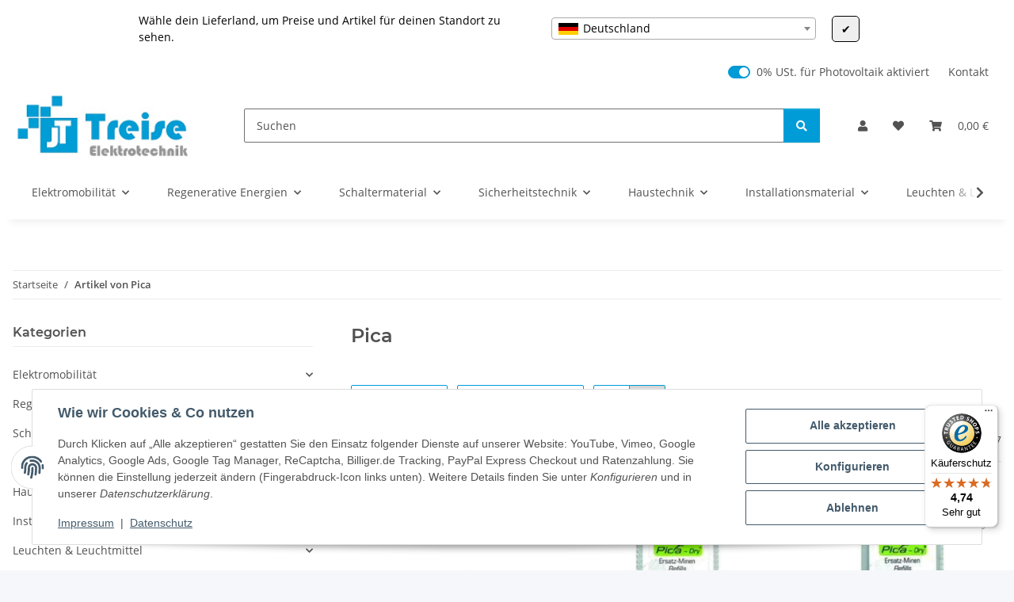

--- FILE ---
content_type: text/html; charset=utf-8
request_url: https://www.treise-elektro.de/Pica
body_size: 78175
content:
<!DOCTYPE html>
<html lang="de" itemscope itemtype="https://schema.org/CollectionPage">
    
    <head>
<!-- The initial config of Consent Mode -->
<script type="text/javascript">
        window.dataLayer = window.dataLayer || [];
        function gtag() {dataLayer.push(arguments);}
        gtag('consent', 'default', {
            ad_storage: 'denied',
            ad_user_data: 'denied',
            ad_personalization: 'denied',
            analytics_storage: 'denied',
            wait_for_update: 2000});
        </script><!-- Google Tag Manager -->
<script id="ws_gt_gtm">(function(w,d,s,l,i){w[l]=w[l]||[];w[l].push({'gtm.start':new Date().getTime(),event:'gtm.js'});var f=d.getElementsByTagName(s)[0],j=d.createElement(s),dl=l!='dataLayer'?'&l='+l:'';j.async=true;j.src='https://www.googletagmanager.com/gtm.js?id='+i+dl;f.parentNode.insertBefore(j,f);})(window,document,'script','dataLayer','GTM-P7W4PB8');</script>
<!-- End Google Tag Manager -->
<!-- WS Google Tracking -->
<script async src="https://www.googletagmanager.com/gtag/js"></script><script id="ws_gt_globalSiteTag" type="application/javascript">
window.dataLayer = window.dataLayer || [];
function gtag() {dataLayer.push(arguments);}
gtag('js', new Date());
gtag('set', {'language': 'de'});</script>

<script type="application/javascript">/* Google Ads */if(typeof gtag == 'function'){gtag('config', '589-231-1480', {'allow_enhanced_conversions': true})};</script>
<script type="application/javascript">/* Google Analytics 4 */if(typeof gtag == 'function'){gtag('config', 'G-DLNQNK2Y1V')};</script>
<!-- END WS Google Tracking --><meta name="google-site-verification" content="function" gtag_report_conversion var callback="function" if undefined window.location="url;" gtag conversion send_to: aw-11072224664 transaction_id: event_callback: return false>
        
            <meta http-equiv="content-type" content="text/html; charset=utf-8">
            <meta name="description" itemprop="description" content="Pica: Alles für Ihre Elektroinstallation. Profitieren Sie von günstigen Preisen &amp; Top Qualität. PICA DryMarker 3030 incl. Graphit-Mine - PICA Ersatzminen-Et">
                        <meta name="viewport" content="width=device-width, initial-scale=1.0">
            <meta http-equiv="X-UA-Compatible" content="IE=edge">
                        <meta name="robots" content="index, follow">

            <meta itemprop="url" content="https://www.treise-elektro.de/Pica">
            <meta property="og:type" content="website">
            <meta property="og:site_name" content="Pica - Ihr Online-Shop für Elektrotechnik &amp; mehr | Treise Elektrotech">
            <meta property="og:title" content="Pica - Ihr Online-Shop für Elektrotechnik &amp; mehr | Treise Elektrotech">
            <meta property="og:description" content="Pica: Alles für Ihre Elektroinstallation. Profitieren Sie von günstigen Preisen &amp; Top Qualität. PICA DryMarker 3030 incl. Graphit-Mine - PICA Ersatzminen-Et">
            <meta property="og:url" content="https://www.treise-elektro.de/Pica">

                                                                                                                        
                            <meta itemprop="image" content="https://www.treise-elektro.de/gfx/keinBild.gif">
                <meta property="og:image" content="https://www.treise-elektro.de/gfx/keinBild.gif">
                <meta property="og:image:width" content="130">
                <meta property="og:image:height" content="130">
                    

        <title itemprop="name">Pica - Ihr Online-Shop für Elektrotechnik &amp; mehr | Treise Elektrotech</title>

                    <link rel="canonical" href="https://www.treise-elektro.de/Pica">
        
        

        
            <link rel="icon" href="https://www.treise-elektro.de/favicon.ico" sizes="48x48">
            <link rel="icon" href="https://www.treise-elektro.de/favicon.svg" sizes="any" type="image/svg+xml">
            <link rel="apple-touch-icon" href="https://www.treise-elektro.de/apple-touch-icon.png">
            <link rel="manifest" href="https://www.treise-elektro.de/site.webmanifest">
            <meta name="msapplication-TileColor" content="rgb(0, 156, 215)">
            <meta name="msapplication-TileImage" content="https://www.treise-elektro.de/mstile-144x144.png">
        
        
            <meta name="theme-color" content="rgb(0, 156, 215)">
        

        
                                                    
                <style id="criticalCSS">
                    
                        :root{--blue: #007bff;--indigo: #6610f2;--purple: #6f42c1;--pink: #e83e8c;--red: #dc3545;--orange: #fd7e14;--yellow: #ffc107;--green: #28a745;--teal: #20c997;--cyan: #17a2b8;--white: #ffffff;--gray: #707070;--gray-dark: #343a40;--primary: #009cd7;--secondary: #009cd7;--success: #1C871E;--info: #525252;--warning: #a56823;--danger: #b90000;--light: #f5f7fa;--dark: #525252;--gray: #707070;--gray-light: #f5f7fa;--gray-medium: #ebebeb;--gray-dark: #9b9b9b;--gray-darker: #525252;--breakpoint-xs: 0;--breakpoint-sm: 576px;--breakpoint-md: 768px;--breakpoint-lg: 992px;--breakpoint-xl: 1300px;--font-family-sans-serif: "Open Sans", sans-serif;--font-family-monospace: SFMono-Regular, Menlo, Monaco, Consolas, "Liberation Mono", "Courier New", monospace}*,*::before,*::after{box-sizing:border-box}html{font-family:sans-serif;line-height:1.15;-webkit-text-size-adjust:100%;-webkit-tap-highlight-color:rgba(0, 0, 0, 0)}article,aside,figcaption,figure,footer,header,hgroup,main,nav,section{display:block}body{margin:0;font-family:"Open Sans", sans-serif;font-size:0.875rem;font-weight:400;line-height:1.5;color:#525252;text-align:left;background-color:#f5f7fa}[tabindex="-1"]:focus:not(:focus-visible){outline:0 !important}hr{box-sizing:content-box;height:0;overflow:visible}h1,h2,h3,h4,h5,h6{margin-top:0;margin-bottom:1rem}p{margin-top:0;margin-bottom:1rem}abbr[title],abbr[data-original-title]{text-decoration:underline;text-decoration:underline dotted;cursor:help;border-bottom:0;text-decoration-skip-ink:none}address{margin-bottom:1rem;font-style:normal;line-height:inherit}ol,ul,dl{margin-top:0;margin-bottom:1rem}ol ol,ul ul,ol ul,ul ol{margin-bottom:0}dt{font-weight:700}dd{margin-bottom:0.5rem;margin-left:0}blockquote{margin:0 0 1rem}b,strong{font-weight:bolder}small{font-size:80%}sub,sup{position:relative;font-size:75%;line-height:0;vertical-align:baseline}sub{bottom:-0.25em}sup{top:-0.5em}a{color:#525252;text-decoration:underline;background-color:transparent}a:hover{color:#009cd7;text-decoration:none}a:not([href]):not([class]){color:inherit;text-decoration:none}a:not([href]):not([class]):hover{color:inherit;text-decoration:none}pre,code,kbd,samp{font-family:SFMono-Regular, Menlo, Monaco, Consolas, "Liberation Mono", "Courier New", monospace;font-size:1em}pre{margin-top:0;margin-bottom:1rem;overflow:auto;-ms-overflow-style:scrollbar}figure{margin:0 0 1rem}img{vertical-align:middle;border-style:none}svg{overflow:hidden;vertical-align:middle}table{border-collapse:collapse}caption{padding-top:0.75rem;padding-bottom:0.75rem;color:#707070;text-align:left;caption-side:bottom}th{text-align:inherit;text-align:-webkit-match-parent}label{display:inline-block;margin-bottom:0.5rem}button{border-radius:0}button:focus:not(:focus-visible){outline:0}input,button,select,optgroup,textarea{margin:0;font-family:inherit;font-size:inherit;line-height:inherit}button,input{overflow:visible}button,select{text-transform:none}[role="button"]{cursor:pointer}select{word-wrap:normal}button,[type="button"],[type="reset"],[type="submit"]{-webkit-appearance:button}button:not(:disabled),[type="button"]:not(:disabled),[type="reset"]:not(:disabled),[type="submit"]:not(:disabled){cursor:pointer}button::-moz-focus-inner,[type="button"]::-moz-focus-inner,[type="reset"]::-moz-focus-inner,[type="submit"]::-moz-focus-inner{padding:0;border-style:none}input[type="radio"],input[type="checkbox"]{box-sizing:border-box;padding:0}textarea{overflow:auto;resize:vertical}fieldset{min-width:0;padding:0;margin:0;border:0}legend{display:block;width:100%;max-width:100%;padding:0;margin-bottom:0.5rem;font-size:1.5rem;line-height:inherit;color:inherit;white-space:normal}progress{vertical-align:baseline}[type="number"]::-webkit-inner-spin-button,[type="number"]::-webkit-outer-spin-button{height:auto}[type="search"]{outline-offset:-2px;-webkit-appearance:none}[type="search"]::-webkit-search-decoration{-webkit-appearance:none}::-webkit-file-upload-button{font:inherit;-webkit-appearance:button}output{display:inline-block}summary{display:list-item;cursor:pointer}template{display:none}[hidden]{display:none !important}.img-fluid{max-width:100%;height:auto}.img-thumbnail{padding:0.25rem;background-color:#f5f7fa;border:1px solid #dee2e6;border-radius:0.125rem;box-shadow:0 1px 2px rgba(0, 0, 0, 0.075);max-width:100%;height:auto}.figure{display:inline-block}.figure-img{margin-bottom:0.5rem;line-height:1}.figure-caption{font-size:90%;color:#707070}code{font-size:87.5%;color:#e83e8c;word-wrap:break-word}a>code{color:inherit}kbd{padding:0.2rem 0.4rem;font-size:87.5%;color:#ffffff;background-color:#212529;border-radius:0.125rem;box-shadow:inset 0 -0.1rem 0 rgba(0, 0, 0, 0.25)}kbd kbd{padding:0;font-size:100%;font-weight:700;box-shadow:none}pre{display:block;font-size:87.5%;color:#212529}pre code{font-size:inherit;color:inherit;word-break:normal}.pre-scrollable{max-height:340px;overflow-y:scroll}.container,.container-fluid,.container-sm,.container-md,.container-lg,.container-xl{width:100%;padding-right:1rem;padding-left:1rem;margin-right:auto;margin-left:auto}@media (min-width:576px){.container,.container-sm{max-width:97vw}}@media (min-width:768px){.container,.container-sm,.container-md{max-width:720px}}@media (min-width:992px){.container,.container-sm,.container-md,.container-lg{max-width:960px}}@media (min-width:1300px){.container,.container-sm,.container-md,.container-lg,.container-xl{max-width:1250px}}.row{display:flex;flex-wrap:wrap;margin-right:-1rem;margin-left:-1rem}.no-gutters{margin-right:0;margin-left:0}.no-gutters>.col,.no-gutters>[class*="col-"]{padding-right:0;padding-left:0}.col-1,.col-2,.col-3,.col-4,.col-5,.col-6,.col-7,.col-8,.col-9,.col-10,.col-11,.col-12,.col,.col-auto,.col-sm-1,.col-sm-2,.col-sm-3,.col-sm-4,.col-sm-5,.col-sm-6,.col-sm-7,.col-sm-8,.col-sm-9,.col-sm-10,.col-sm-11,.col-sm-12,.col-sm,.col-sm-auto,.col-md-1,.col-md-2,.col-md-3,.col-md-4,.col-md-5,.col-md-6,.col-md-7,.col-md-8,.col-md-9,.col-md-10,.col-md-11,.col-md-12,.col-md,.col-md-auto,.col-lg-1,.col-lg-2,.col-lg-3,.col-lg-4,.col-lg-5,.col-lg-6,.col-lg-7,.col-lg-8,.col-lg-9,.col-lg-10,.col-lg-11,.col-lg-12,.col-lg,.col-lg-auto,.col-xl-1,.col-xl-2,.col-xl-3,.col-xl-4,.col-xl-5,.col-xl-6,.col-xl-7,.col-xl-8,.col-xl-9,.col-xl-10,.col-xl-11,.col-xl-12,.col-xl,.col-xl-auto{position:relative;width:100%;padding-right:1rem;padding-left:1rem}.col{flex-basis:0;flex-grow:1;max-width:100%}.row-cols-1>*{flex:0 0 100%;max-width:100%}.row-cols-2>*{flex:0 0 50%;max-width:50%}.row-cols-3>*{flex:0 0 33.3333333333%;max-width:33.3333333333%}.row-cols-4>*{flex:0 0 25%;max-width:25%}.row-cols-5>*{flex:0 0 20%;max-width:20%}.row-cols-6>*{flex:0 0 16.6666666667%;max-width:16.6666666667%}.col-auto{flex:0 0 auto;width:auto;max-width:100%}.col-1{flex:0 0 8.33333333%;max-width:8.33333333%}.col-2{flex:0 0 16.66666667%;max-width:16.66666667%}.col-3{flex:0 0 25%;max-width:25%}.col-4{flex:0 0 33.33333333%;max-width:33.33333333%}.col-5{flex:0 0 41.66666667%;max-width:41.66666667%}.col-6{flex:0 0 50%;max-width:50%}.col-7{flex:0 0 58.33333333%;max-width:58.33333333%}.col-8{flex:0 0 66.66666667%;max-width:66.66666667%}.col-9{flex:0 0 75%;max-width:75%}.col-10{flex:0 0 83.33333333%;max-width:83.33333333%}.col-11{flex:0 0 91.66666667%;max-width:91.66666667%}.col-12{flex:0 0 100%;max-width:100%}.order-first{order:-1}.order-last{order:13}.order-0{order:0}.order-1{order:1}.order-2{order:2}.order-3{order:3}.order-4{order:4}.order-5{order:5}.order-6{order:6}.order-7{order:7}.order-8{order:8}.order-9{order:9}.order-10{order:10}.order-11{order:11}.order-12{order:12}.offset-1{margin-left:8.33333333%}.offset-2{margin-left:16.66666667%}.offset-3{margin-left:25%}.offset-4{margin-left:33.33333333%}.offset-5{margin-left:41.66666667%}.offset-6{margin-left:50%}.offset-7{margin-left:58.33333333%}.offset-8{margin-left:66.66666667%}.offset-9{margin-left:75%}.offset-10{margin-left:83.33333333%}.offset-11{margin-left:91.66666667%}@media (min-width:576px){.col-sm{flex-basis:0;flex-grow:1;max-width:100%}.row-cols-sm-1>*{flex:0 0 100%;max-width:100%}.row-cols-sm-2>*{flex:0 0 50%;max-width:50%}.row-cols-sm-3>*{flex:0 0 33.3333333333%;max-width:33.3333333333%}.row-cols-sm-4>*{flex:0 0 25%;max-width:25%}.row-cols-sm-5>*{flex:0 0 20%;max-width:20%}.row-cols-sm-6>*{flex:0 0 16.6666666667%;max-width:16.6666666667%}.col-sm-auto{flex:0 0 auto;width:auto;max-width:100%}.col-sm-1{flex:0 0 8.33333333%;max-width:8.33333333%}.col-sm-2{flex:0 0 16.66666667%;max-width:16.66666667%}.col-sm-3{flex:0 0 25%;max-width:25%}.col-sm-4{flex:0 0 33.33333333%;max-width:33.33333333%}.col-sm-5{flex:0 0 41.66666667%;max-width:41.66666667%}.col-sm-6{flex:0 0 50%;max-width:50%}.col-sm-7{flex:0 0 58.33333333%;max-width:58.33333333%}.col-sm-8{flex:0 0 66.66666667%;max-width:66.66666667%}.col-sm-9{flex:0 0 75%;max-width:75%}.col-sm-10{flex:0 0 83.33333333%;max-width:83.33333333%}.col-sm-11{flex:0 0 91.66666667%;max-width:91.66666667%}.col-sm-12{flex:0 0 100%;max-width:100%}.order-sm-first{order:-1}.order-sm-last{order:13}.order-sm-0{order:0}.order-sm-1{order:1}.order-sm-2{order:2}.order-sm-3{order:3}.order-sm-4{order:4}.order-sm-5{order:5}.order-sm-6{order:6}.order-sm-7{order:7}.order-sm-8{order:8}.order-sm-9{order:9}.order-sm-10{order:10}.order-sm-11{order:11}.order-sm-12{order:12}.offset-sm-0{margin-left:0}.offset-sm-1{margin-left:8.33333333%}.offset-sm-2{margin-left:16.66666667%}.offset-sm-3{margin-left:25%}.offset-sm-4{margin-left:33.33333333%}.offset-sm-5{margin-left:41.66666667%}.offset-sm-6{margin-left:50%}.offset-sm-7{margin-left:58.33333333%}.offset-sm-8{margin-left:66.66666667%}.offset-sm-9{margin-left:75%}.offset-sm-10{margin-left:83.33333333%}.offset-sm-11{margin-left:91.66666667%}}@media (min-width:768px){.col-md{flex-basis:0;flex-grow:1;max-width:100%}.row-cols-md-1>*{flex:0 0 100%;max-width:100%}.row-cols-md-2>*{flex:0 0 50%;max-width:50%}.row-cols-md-3>*{flex:0 0 33.3333333333%;max-width:33.3333333333%}.row-cols-md-4>*{flex:0 0 25%;max-width:25%}.row-cols-md-5>*{flex:0 0 20%;max-width:20%}.row-cols-md-6>*{flex:0 0 16.6666666667%;max-width:16.6666666667%}.col-md-auto{flex:0 0 auto;width:auto;max-width:100%}.col-md-1{flex:0 0 8.33333333%;max-width:8.33333333%}.col-md-2{flex:0 0 16.66666667%;max-width:16.66666667%}.col-md-3{flex:0 0 25%;max-width:25%}.col-md-4{flex:0 0 33.33333333%;max-width:33.33333333%}.col-md-5{flex:0 0 41.66666667%;max-width:41.66666667%}.col-md-6{flex:0 0 50%;max-width:50%}.col-md-7{flex:0 0 58.33333333%;max-width:58.33333333%}.col-md-8{flex:0 0 66.66666667%;max-width:66.66666667%}.col-md-9{flex:0 0 75%;max-width:75%}.col-md-10{flex:0 0 83.33333333%;max-width:83.33333333%}.col-md-11{flex:0 0 91.66666667%;max-width:91.66666667%}.col-md-12{flex:0 0 100%;max-width:100%}.order-md-first{order:-1}.order-md-last{order:13}.order-md-0{order:0}.order-md-1{order:1}.order-md-2{order:2}.order-md-3{order:3}.order-md-4{order:4}.order-md-5{order:5}.order-md-6{order:6}.order-md-7{order:7}.order-md-8{order:8}.order-md-9{order:9}.order-md-10{order:10}.order-md-11{order:11}.order-md-12{order:12}.offset-md-0{margin-left:0}.offset-md-1{margin-left:8.33333333%}.offset-md-2{margin-left:16.66666667%}.offset-md-3{margin-left:25%}.offset-md-4{margin-left:33.33333333%}.offset-md-5{margin-left:41.66666667%}.offset-md-6{margin-left:50%}.offset-md-7{margin-left:58.33333333%}.offset-md-8{margin-left:66.66666667%}.offset-md-9{margin-left:75%}.offset-md-10{margin-left:83.33333333%}.offset-md-11{margin-left:91.66666667%}}@media (min-width:992px){.col-lg{flex-basis:0;flex-grow:1;max-width:100%}.row-cols-lg-1>*{flex:0 0 100%;max-width:100%}.row-cols-lg-2>*{flex:0 0 50%;max-width:50%}.row-cols-lg-3>*{flex:0 0 33.3333333333%;max-width:33.3333333333%}.row-cols-lg-4>*{flex:0 0 25%;max-width:25%}.row-cols-lg-5>*{flex:0 0 20%;max-width:20%}.row-cols-lg-6>*{flex:0 0 16.6666666667%;max-width:16.6666666667%}.col-lg-auto{flex:0 0 auto;width:auto;max-width:100%}.col-lg-1{flex:0 0 8.33333333%;max-width:8.33333333%}.col-lg-2{flex:0 0 16.66666667%;max-width:16.66666667%}.col-lg-3{flex:0 0 25%;max-width:25%}.col-lg-4{flex:0 0 33.33333333%;max-width:33.33333333%}.col-lg-5{flex:0 0 41.66666667%;max-width:41.66666667%}.col-lg-6{flex:0 0 50%;max-width:50%}.col-lg-7{flex:0 0 58.33333333%;max-width:58.33333333%}.col-lg-8{flex:0 0 66.66666667%;max-width:66.66666667%}.col-lg-9{flex:0 0 75%;max-width:75%}.col-lg-10{flex:0 0 83.33333333%;max-width:83.33333333%}.col-lg-11{flex:0 0 91.66666667%;max-width:91.66666667%}.col-lg-12{flex:0 0 100%;max-width:100%}.order-lg-first{order:-1}.order-lg-last{order:13}.order-lg-0{order:0}.order-lg-1{order:1}.order-lg-2{order:2}.order-lg-3{order:3}.order-lg-4{order:4}.order-lg-5{order:5}.order-lg-6{order:6}.order-lg-7{order:7}.order-lg-8{order:8}.order-lg-9{order:9}.order-lg-10{order:10}.order-lg-11{order:11}.order-lg-12{order:12}.offset-lg-0{margin-left:0}.offset-lg-1{margin-left:8.33333333%}.offset-lg-2{margin-left:16.66666667%}.offset-lg-3{margin-left:25%}.offset-lg-4{margin-left:33.33333333%}.offset-lg-5{margin-left:41.66666667%}.offset-lg-6{margin-left:50%}.offset-lg-7{margin-left:58.33333333%}.offset-lg-8{margin-left:66.66666667%}.offset-lg-9{margin-left:75%}.offset-lg-10{margin-left:83.33333333%}.offset-lg-11{margin-left:91.66666667%}}@media (min-width:1300px){.col-xl{flex-basis:0;flex-grow:1;max-width:100%}.row-cols-xl-1>*{flex:0 0 100%;max-width:100%}.row-cols-xl-2>*{flex:0 0 50%;max-width:50%}.row-cols-xl-3>*{flex:0 0 33.3333333333%;max-width:33.3333333333%}.row-cols-xl-4>*{flex:0 0 25%;max-width:25%}.row-cols-xl-5>*{flex:0 0 20%;max-width:20%}.row-cols-xl-6>*{flex:0 0 16.6666666667%;max-width:16.6666666667%}.col-xl-auto{flex:0 0 auto;width:auto;max-width:100%}.col-xl-1{flex:0 0 8.33333333%;max-width:8.33333333%}.col-xl-2{flex:0 0 16.66666667%;max-width:16.66666667%}.col-xl-3{flex:0 0 25%;max-width:25%}.col-xl-4{flex:0 0 33.33333333%;max-width:33.33333333%}.col-xl-5{flex:0 0 41.66666667%;max-width:41.66666667%}.col-xl-6{flex:0 0 50%;max-width:50%}.col-xl-7{flex:0 0 58.33333333%;max-width:58.33333333%}.col-xl-8{flex:0 0 66.66666667%;max-width:66.66666667%}.col-xl-9{flex:0 0 75%;max-width:75%}.col-xl-10{flex:0 0 83.33333333%;max-width:83.33333333%}.col-xl-11{flex:0 0 91.66666667%;max-width:91.66666667%}.col-xl-12{flex:0 0 100%;max-width:100%}.order-xl-first{order:-1}.order-xl-last{order:13}.order-xl-0{order:0}.order-xl-1{order:1}.order-xl-2{order:2}.order-xl-3{order:3}.order-xl-4{order:4}.order-xl-5{order:5}.order-xl-6{order:6}.order-xl-7{order:7}.order-xl-8{order:8}.order-xl-9{order:9}.order-xl-10{order:10}.order-xl-11{order:11}.order-xl-12{order:12}.offset-xl-0{margin-left:0}.offset-xl-1{margin-left:8.33333333%}.offset-xl-2{margin-left:16.66666667%}.offset-xl-3{margin-left:25%}.offset-xl-4{margin-left:33.33333333%}.offset-xl-5{margin-left:41.66666667%}.offset-xl-6{margin-left:50%}.offset-xl-7{margin-left:58.33333333%}.offset-xl-8{margin-left:66.66666667%}.offset-xl-9{margin-left:75%}.offset-xl-10{margin-left:83.33333333%}.offset-xl-11{margin-left:91.66666667%}}.nav{display:flex;flex-wrap:wrap;padding-left:0;margin-bottom:0;list-style:none}.nav-link{display:block;padding:0.5rem 1rem;text-decoration:none}.nav-link:hover,.nav-link:focus{text-decoration:none}.nav-link.disabled{color:#707070;pointer-events:none;cursor:default}.nav-tabs{border-bottom:1px solid #dee2e6}.nav-tabs .nav-link{margin-bottom:-1px;background-color:transparent;border:1px solid transparent;border-top-left-radius:0;border-top-right-radius:0}.nav-tabs .nav-link:hover,.nav-tabs .nav-link:focus{isolation:isolate;border-color:transparent}.nav-tabs .nav-link.disabled{color:#707070;background-color:transparent;border-color:transparent}.nav-tabs .nav-link.active,.nav-tabs .nav-item.show .nav-link{color:#525252;background-color:transparent;border-color:#009cd7}.nav-tabs .dropdown-menu{margin-top:-1px;border-top-left-radius:0;border-top-right-radius:0}.nav-pills .nav-link{background:none;border:0;border-radius:0.125rem}.nav-pills .nav-link.active,.nav-pills .show>.nav-link{color:#ffffff;background-color:#009cd7}.nav-fill>.nav-link,.nav-fill .nav-item{flex:1 1 auto;text-align:center}.nav-justified>.nav-link,.nav-justified .nav-item{flex-basis:0;flex-grow:1;text-align:center}.tab-content>.tab-pane{display:none}.tab-content>.active{display:block}.navbar{position:relative;display:flex;flex-wrap:wrap;align-items:center;justify-content:space-between;padding:0.4rem 1rem}.navbar .container,.navbar .container-fluid,.navbar .container-sm,.navbar .container-md,.navbar .container-lg,.navbar .container-xl,.navbar>.container-sm,.navbar>.container-md,.navbar>.container-lg,.navbar>.container-xl{display:flex;flex-wrap:wrap;align-items:center;justify-content:space-between}.navbar-brand{display:inline-block;padding-top:0.40625rem;padding-bottom:0.40625rem;margin-right:1rem;font-size:1rem;line-height:inherit;white-space:nowrap}.navbar-brand:hover,.navbar-brand:focus{text-decoration:none}.navbar-nav{display:flex;flex-direction:column;padding-left:0;margin-bottom:0;list-style:none}.navbar-nav .nav-link{padding-right:0;padding-left:0}.navbar-nav .dropdown-menu{position:static;float:none}.navbar-text{display:inline-block;padding-top:0.5rem;padding-bottom:0.5rem}.navbar-collapse{flex-basis:100%;flex-grow:1;align-items:center}.navbar-toggler{padding:0.25rem 0.75rem;font-size:1rem;line-height:1;background-color:transparent;border:1px solid transparent;border-radius:0.125rem}.navbar-toggler:hover,.navbar-toggler:focus{text-decoration:none}.navbar-toggler-icon{display:inline-block;width:1.5em;height:1.5em;vertical-align:middle;content:"";background:50% / 100% 100% no-repeat}.navbar-nav-scroll{max-height:75vh;overflow-y:auto}@media (max-width:575.98px){.navbar-expand-sm>.container,.navbar-expand-sm>.container-fluid,.navbar-expand-sm>.container-sm,.navbar-expand-sm>.container-md,.navbar-expand-sm>.container-lg,.navbar-expand-sm>.container-xl{padding-right:0;padding-left:0}}@media (min-width:576px){.navbar-expand-sm{flex-flow:row nowrap;justify-content:flex-start}.navbar-expand-sm .navbar-nav{flex-direction:row}.navbar-expand-sm .navbar-nav .dropdown-menu{position:absolute}.navbar-expand-sm .navbar-nav .nav-link{padding-right:1.5rem;padding-left:1.5rem}.navbar-expand-sm>.container,.navbar-expand-sm>.container-fluid,.navbar-expand-sm>.container-sm,.navbar-expand-sm>.container-md,.navbar-expand-sm>.container-lg,.navbar-expand-sm>.container-xl{flex-wrap:nowrap}.navbar-expand-sm .navbar-nav-scroll{overflow:visible}.navbar-expand-sm .navbar-collapse{display:flex !important;flex-basis:auto}.navbar-expand-sm .navbar-toggler{display:none}}@media (max-width:767.98px){.navbar-expand-md>.container,.navbar-expand-md>.container-fluid,.navbar-expand-md>.container-sm,.navbar-expand-md>.container-md,.navbar-expand-md>.container-lg,.navbar-expand-md>.container-xl{padding-right:0;padding-left:0}}@media (min-width:768px){.navbar-expand-md{flex-flow:row nowrap;justify-content:flex-start}.navbar-expand-md .navbar-nav{flex-direction:row}.navbar-expand-md .navbar-nav .dropdown-menu{position:absolute}.navbar-expand-md .navbar-nav .nav-link{padding-right:1.5rem;padding-left:1.5rem}.navbar-expand-md>.container,.navbar-expand-md>.container-fluid,.navbar-expand-md>.container-sm,.navbar-expand-md>.container-md,.navbar-expand-md>.container-lg,.navbar-expand-md>.container-xl{flex-wrap:nowrap}.navbar-expand-md .navbar-nav-scroll{overflow:visible}.navbar-expand-md .navbar-collapse{display:flex !important;flex-basis:auto}.navbar-expand-md .navbar-toggler{display:none}}@media (max-width:991.98px){.navbar-expand-lg>.container,.navbar-expand-lg>.container-fluid,.navbar-expand-lg>.container-sm,.navbar-expand-lg>.container-md,.navbar-expand-lg>.container-lg,.navbar-expand-lg>.container-xl{padding-right:0;padding-left:0}}@media (min-width:992px){.navbar-expand-lg{flex-flow:row nowrap;justify-content:flex-start}.navbar-expand-lg .navbar-nav{flex-direction:row}.navbar-expand-lg .navbar-nav .dropdown-menu{position:absolute}.navbar-expand-lg .navbar-nav .nav-link{padding-right:1.5rem;padding-left:1.5rem}.navbar-expand-lg>.container,.navbar-expand-lg>.container-fluid,.navbar-expand-lg>.container-sm,.navbar-expand-lg>.container-md,.navbar-expand-lg>.container-lg,.navbar-expand-lg>.container-xl{flex-wrap:nowrap}.navbar-expand-lg .navbar-nav-scroll{overflow:visible}.navbar-expand-lg .navbar-collapse{display:flex !important;flex-basis:auto}.navbar-expand-lg .navbar-toggler{display:none}}@media (max-width:1299.98px){.navbar-expand-xl>.container,.navbar-expand-xl>.container-fluid,.navbar-expand-xl>.container-sm,.navbar-expand-xl>.container-md,.navbar-expand-xl>.container-lg,.navbar-expand-xl>.container-xl{padding-right:0;padding-left:0}}@media (min-width:1300px){.navbar-expand-xl{flex-flow:row nowrap;justify-content:flex-start}.navbar-expand-xl .navbar-nav{flex-direction:row}.navbar-expand-xl .navbar-nav .dropdown-menu{position:absolute}.navbar-expand-xl .navbar-nav .nav-link{padding-right:1.5rem;padding-left:1.5rem}.navbar-expand-xl>.container,.navbar-expand-xl>.container-fluid,.navbar-expand-xl>.container-sm,.navbar-expand-xl>.container-md,.navbar-expand-xl>.container-lg,.navbar-expand-xl>.container-xl{flex-wrap:nowrap}.navbar-expand-xl .navbar-nav-scroll{overflow:visible}.navbar-expand-xl .navbar-collapse{display:flex !important;flex-basis:auto}.navbar-expand-xl .navbar-toggler{display:none}}.navbar-expand{flex-flow:row nowrap;justify-content:flex-start}.navbar-expand>.container,.navbar-expand>.container-fluid,.navbar-expand>.container-sm,.navbar-expand>.container-md,.navbar-expand>.container-lg,.navbar-expand>.container-xl{padding-right:0;padding-left:0}.navbar-expand .navbar-nav{flex-direction:row}.navbar-expand .navbar-nav .dropdown-menu{position:absolute}.navbar-expand .navbar-nav .nav-link{padding-right:1.5rem;padding-left:1.5rem}.navbar-expand>.container,.navbar-expand>.container-fluid,.navbar-expand>.container-sm,.navbar-expand>.container-md,.navbar-expand>.container-lg,.navbar-expand>.container-xl{flex-wrap:nowrap}.navbar-expand .navbar-nav-scroll{overflow:visible}.navbar-expand .navbar-collapse{display:flex !important;flex-basis:auto}.navbar-expand .navbar-toggler{display:none}.navbar-light .navbar-brand{color:rgba(0, 0, 0, 0.9)}.navbar-light .navbar-brand:hover,.navbar-light .navbar-brand:focus{color:rgba(0, 0, 0, 0.9)}.navbar-light .navbar-nav .nav-link{color:#525252}.navbar-light .navbar-nav .nav-link:hover,.navbar-light .navbar-nav .nav-link:focus{color:#009cd7}.navbar-light .navbar-nav .nav-link.disabled{color:rgba(0, 0, 0, 0.3)}.navbar-light .navbar-nav .show>.nav-link,.navbar-light .navbar-nav .active>.nav-link,.navbar-light .navbar-nav .nav-link.show,.navbar-light .navbar-nav .nav-link.active{color:rgba(0, 0, 0, 0.9)}.navbar-light .navbar-toggler{color:#525252;border-color:rgba(0, 0, 0, 0.1)}.navbar-light .navbar-toggler-icon{background-image:url("data:image/svg+xml,%3csvg xmlns='http://www.w3.org/2000/svg' width='30' height='30' viewBox='0 0 30 30'%3e%3cpath stroke='%23525252' stroke-linecap='round' stroke-miterlimit='10' stroke-width='2' d='M4 7h22M4 15h22M4 23h22'/%3e%3c/svg%3e")}.navbar-light .navbar-text{color:#525252}.navbar-light .navbar-text a{color:rgba(0, 0, 0, 0.9)}.navbar-light .navbar-text a:hover,.navbar-light .navbar-text a:focus{color:rgba(0, 0, 0, 0.9)}.navbar-dark .navbar-brand{color:#ffffff}.navbar-dark .navbar-brand:hover,.navbar-dark .navbar-brand:focus{color:#ffffff}.navbar-dark .navbar-nav .nav-link{color:rgba(255, 255, 255, 0.5)}.navbar-dark .navbar-nav .nav-link:hover,.navbar-dark .navbar-nav .nav-link:focus{color:rgba(255, 255, 255, 0.75)}.navbar-dark .navbar-nav .nav-link.disabled{color:rgba(255, 255, 255, 0.25)}.navbar-dark .navbar-nav .show>.nav-link,.navbar-dark .navbar-nav .active>.nav-link,.navbar-dark .navbar-nav .nav-link.show,.navbar-dark .navbar-nav .nav-link.active{color:#ffffff}.navbar-dark .navbar-toggler{color:rgba(255, 255, 255, 0.5);border-color:rgba(255, 255, 255, 0.1)}.navbar-dark .navbar-toggler-icon{background-image:url("data:image/svg+xml,%3csvg xmlns='http://www.w3.org/2000/svg' width='30' height='30' viewBox='0 0 30 30'%3e%3cpath stroke='rgba%28255, 255, 255, 0.5%29' stroke-linecap='round' stroke-miterlimit='10' stroke-width='2' d='M4 7h22M4 15h22M4 23h22'/%3e%3c/svg%3e")}.navbar-dark .navbar-text{color:rgba(255, 255, 255, 0.5)}.navbar-dark .navbar-text a{color:#ffffff}.navbar-dark .navbar-text a:hover,.navbar-dark .navbar-text a:focus{color:#ffffff}.pagination-sm .page-item.active .page-link::after,.pagination-sm .page-item.active .page-text::after{left:0.375rem;right:0.375rem}.pagination-lg .page-item.active .page-link::after,.pagination-lg .page-item.active .page-text::after{left:1.125rem;right:1.125rem}.page-item{position:relative}.page-item.active{font-weight:700}.page-item.active .page-link::after,.page-item.active .page-text::after{content:"";position:absolute;left:0.5625rem;bottom:0;right:0.5625rem;border-bottom:4px solid #009cd7}@media (min-width:768px){.dropdown-item.page-item{background-color:transparent}}.page-link,.page-text{text-decoration:none}.pagination{margin-bottom:0;justify-content:space-between;align-items:center}@media (min-width:768px){.pagination{justify-content:normal}.pagination .dropdown>.btn{display:none}.pagination .dropdown-menu{position:static !important;transform:none !important;display:flex;margin:0;padding:0;border:0;min-width:auto}.pagination .dropdown-item{width:auto;display:inline-block;padding:0}.pagination .dropdown-item.active{background-color:transparent;color:#525252}.pagination .dropdown-item:hover{background-color:transparent}.pagination .pagination-site{display:none}}@media (max-width:767.98px){.pagination .dropdown-item{padding:0}.pagination .dropdown-item.active .page-link,.pagination .dropdown-item.active .page-text,.pagination .dropdown-item:active .page-link,.pagination .dropdown-item:active .page-text{color:#525252}}.productlist-page-nav{align-items:center}.productlist-page-nav .pagination{margin:0}.productlist-page-nav .displayoptions{margin-bottom:1rem}@media (min-width:768px){.productlist-page-nav .displayoptions{margin-bottom:0}}.productlist-page-nav .displayoptions .btn-group+.btn-group+.btn-group{margin-left:0.5rem}.productlist-page-nav .result-option-wrapper{margin-right:0.5rem}.productlist-page-nav .productlist-item-info{margin-bottom:0.5rem;margin-left:auto;margin-right:auto;display:flex}@media (min-width:768px){.productlist-page-nav .productlist-item-info{margin-right:0;margin-bottom:0}.productlist-page-nav .productlist-item-info.productlist-item-border{border-right:1px solid #ebebeb;padding-right:1rem}}.productlist-page-nav.productlist-page-nav-header-m{margin-top:3rem}@media (min-width:768px){.productlist-page-nav.productlist-page-nav-header-m{margin-top:2rem}.productlist-page-nav.productlist-page-nav-header-m>.col{margin-top:1rem}}.productlist-page-nav-bottom{margin-bottom:2rem}.pagination-wrapper{margin-bottom:1rem;align-items:center;border-top:1px solid #f5f7fa;border-bottom:1px solid #f5f7fa;padding-top:0.5rem;padding-bottom:0.5rem}.pagination-wrapper .pagination-entries{font-weight:700;margin-bottom:1rem}@media (min-width:768px){.pagination-wrapper .pagination-entries{margin-bottom:0}}.pagination-wrapper .pagination-selects{margin-left:auto;margin-top:1rem}@media (min-width:768px){.pagination-wrapper .pagination-selects{margin-left:0;margin-top:0}}.pagination-wrapper .pagination-selects .pagination-selects-entries{margin-bottom:1rem}@media (min-width:768px){.pagination-wrapper .pagination-selects .pagination-selects-entries{margin-right:1rem;margin-bottom:0}}.pagination-no-wrapper{border:0;padding-top:0;padding-bottom:0}.topbar-wrapper{position:relative;z-index:1021;flex-direction:row-reverse}.sticky-header header{position:sticky;top:0}#jtl-nav-wrapper .form-control::placeholder,#jtl-nav-wrapper .form-control:focus::placeholder{color:#525252}#jtl-nav-wrapper .label-slide .form-group:not(.exclude-from-label-slide):not(.checkbox) label{background:#ffffff;color:#525252}header{box-shadow:0 1rem 0.5625rem -0.75rem rgba(0, 0, 0, 0.06);position:relative;z-index:1020}header .dropdown-menu{background-color:#ffffff;color:#525252}header .navbar-toggler{color:#525252}header .navbar-brand img{max-width:50vw;object-fit:contain}header .nav-right .dropdown-menu{margin-top:-0.03125rem;box-shadow:inset 0 1rem 0.5625rem -0.75rem rgba(0, 0, 0, 0.06)}@media (min-width:992px){header #mainNavigation{margin-right:1rem}}@media (max-width:991.98px){header .navbar-brand img{max-width:30vw}header .dropup,header .dropright,header .dropdown,header .dropleft,header .col,header [class*="col-"]{position:static}header .navbar-collapse{position:fixed;top:0;left:0;display:block;height:100vh !important;-webkit-overflow-scrolling:touch;max-width:16.875rem;transition:all 0.2s ease-in-out;z-index:1050;width:100%;background:#ffffff}header .navbar-collapse:not(.show){transform:translateX(-100%)}header .navbar-nav{transition:all 0.2s ease-in-out}header .navbar-nav .nav-item,header .navbar-nav .nav-link{margin-left:0;margin-right:0;padding-left:1rem;padding-right:1rem;padding-top:1rem;padding-bottom:1rem}header .navbar-nav .nav-link{margin-top:-1rem;margin-bottom:-1rem;margin-left:-1rem;margin-right:-1rem;display:flex;align-items:center;justify-content:space-between}header .navbar-nav .nav-link::after{content:'\f054' !important;font-family:"Font Awesome 5 Free" !important;font-weight:900;margin-left:0.5rem;margin-top:0;font-size:0.75em}header .navbar-nav .nav-item.dropdown>.nav-link>.product-count{display:none}header .navbar-nav .nav-item:not(.dropdown) .nav-link::after{display:none}header .navbar-nav .dropdown-menu{position:absolute;left:100%;top:0;box-shadow:none;width:100%;padding:0;margin:0}header .navbar-nav .dropdown-menu:not(.show){display:none}header .navbar-nav .dropdown-body{margin:0}header .navbar-nav .nav{flex-direction:column}header .nav-mobile-header{padding-left:1rem;padding-right:1rem}header .nav-mobile-header>.row{height:3.125rem}header .nav-mobile-header .nav-mobile-header-hr{margin-top:0;margin-bottom:0}header .nav-mobile-body{height:calc(100vh - 3.125rem);height:calc(var(--vh, 1vh) * 100 - 3.125rem);overflow-y:auto;position:relative}header .nav-scrollbar-inner{overflow:visible}header .nav-right{font-size:1rem}header .nav-right .dropdown-menu{width:100%}}@media (min-width:992px){header .navbar-collapse{height:4.3125rem}header .navbar-nav>.nav-item>.nav-link{position:relative;padding:1.5rem}header .navbar-nav>.nav-item>.nav-link::before{content:"";position:absolute;bottom:0;left:50%;transform:translateX(-50%);border-width:0 0 6px;border-color:#009cd7;border-style:solid;transition:width 0.4s;width:0}header .navbar-nav>.nav-item.active>.nav-link::before,header .navbar-nav>.nav-item:hover>.nav-link::before,header .navbar-nav>.nav-item.hover>.nav-link::before{width:100%}header .navbar-nav>.nav-item>.dropdown-menu{max-height:calc(100vh - 12.5rem);overflow:auto;margin-top:-0.03125rem;box-shadow:inset 0 1rem 0.5625rem -0.75rem rgba(0, 0, 0, 0.06)}header .navbar-nav>.nav-item.dropdown-full{position:static}header .navbar-nav>.nav-item.dropdown-full .dropdown-menu{width:100%}header .navbar-nav>.nav-item .product-count{display:none}header .navbar-nav>.nav-item .nav{flex-wrap:wrap}header .navbar-nav .nav .nav-link{padding:0}header .navbar-nav .nav .nav-link::after{display:none}header .navbar-nav .dropdown .nav-item{width:100%}header .nav-mobile-body{align-self:flex-start;width:100%}header .nav-scrollbar-inner{width:100%}header .nav-right .nav-link{padding-top:1.5rem;padding-bottom:1.5rem}header .submenu-headline::after{display:none}header .submenu-headline-toplevel{font-family:Montserrat, sans-serif;font-size:1rem;border-bottom:1px solid #ebebeb;margin-bottom:1rem}header .subcategory-wrapper .categories-recursive-dropdown{display:block;position:static !important;box-shadow:none}header .subcategory-wrapper .categories-recursive-dropdown>.nav{flex-direction:column}header .subcategory-wrapper .categories-recursive-dropdown .categories-recursive-dropdown{margin-left:0.25rem}}header .submenu-headline-image{margin-bottom:1rem;display:none}@media (min-width:992px){header .submenu-headline-image{display:block}}header #burger-menu{margin-right:1rem}header .table,header .dropdown-item,header .btn-outline-primary{color:#525252}header .dropdown-item{background-color:transparent}header .dropdown-item:hover{background-color:#009cd7}header .btn-outline-primary:hover{color:#f5f7fa}@media (min-width:992px){.nav-item-lg-m{margin-top:1.5rem;margin-bottom:1.5rem}}.fixed-search{background-color:#ffffff;box-shadow:0 0.25rem 0.5rem rgba(0, 0, 0, 0.2);padding-top:0.5rem;padding-bottom:0.5rem}.fixed-search .form-control{background-color:#ffffff;color:#525252}.fixed-search .form-control::placeholder{color:#525252}.main-search .twitter-typeahead{display:flex;flex-grow:1}.form-clear{align-items:center;bottom:8px;color:#525252;cursor:pointer;display:flex;height:24px;justify-content:center;position:absolute;right:52px;width:24px;z-index:10}.account-icon-dropdown .account-icon-dropdown-pass{margin-bottom:2rem}.account-icon-dropdown .dropdown-footer{background-color:#009cd7}.account-icon-dropdown .dropdown-footer a{text-decoration:underline}.account-icon-dropdown .account-icon-dropdown-logout{padding-bottom:0.5rem}.cart-dropdown-shipping-notice{color:#009cd7}.is-checkout header,.is-checkout .navbar{height:2.8rem}@media (min-width:992px){.is-checkout header,.is-checkout .navbar{height:4.2625rem}}.is-checkout .search-form-wrapper-fixed,.is-checkout .fixed-search{display:none}@media (max-width:991.98px){.nav-icons{height:2.8rem}}.search-form-wrapper-fixed{padding-top:0.5rem;padding-bottom:0.5rem}.full-width-mega .main-search-wrapper .twitter-typeahead{flex:1}@media (min-width:992px){.full-width-mega .main-search-wrapper{display:block}}@media (max-width:991.98px){.full-width-mega.sticky-top .main-search-wrapper{padding-right:0;padding-left:0;flex:0 0 auto;width:auto;max-width:100%}.full-width-mega.sticky-top .main-search-wrapper+.col,.full-width-mega.sticky-top .main-search-wrapper a{padding-left:0}.full-width-mega.sticky-top .main-search-wrapper .nav-link{padding-right:0.7rem}.full-width-mega .secure-checkout-icon{flex:0 0 auto;width:auto;max-width:100%;margin-left:auto}.full-width-mega .toggler-logo-wrapper{position:initial;width:max-content}}.full-width-mega .nav-icons-wrapper{padding-left:0}.full-width-mega .nav-logo-wrapper{padding-right:0;margin-right:auto}@media (min-width:992px){.full-width-mega .navbar-expand-lg .nav-multiple-row .navbar-nav{flex-wrap:wrap}.full-width-mega #mainNavigation.nav-multiple-row{height:auto;margin-right:0}.full-width-mega .nav-multiple-row .nav-scrollbar-inner{padding-bottom:0}.full-width-mega .nav-multiple-row .nav-scrollbar-arrow{display:none}.full-width-mega .menu-search-position-center .main-search-wrapper{margin-right:auto}.full-width-mega .menu-search-position-left .main-search-wrapper{margin-right:auto}.full-width-mega .menu-search-position-left .nav-logo-wrapper{margin-right:initial}.full-width-mega .menu-center-center.menu-multiple-rows-multiple .nav-scrollbar-inner{justify-content:center}.full-width-mega .menu-center-space-between.menu-multiple-rows-multiple .nav-scrollbar-inner{justify-content:space-between}}@media (min-width:992px){header.full-width-mega .nav-right .dropdown-menu{box-shadow:0 0 7px #000000}header .nav-multiple-row .navbar-nav>.nav-item>.nav-link{padding:1rem 1.5rem}}.slick-slider{position:relative;display:block;box-sizing:border-box;-webkit-touch-callout:none;-webkit-user-select:none;-khtml-user-select:none;-moz-user-select:none;-ms-user-select:none;user-select:none;-ms-touch-action:pan-y;touch-action:pan-y;-webkit-tap-highlight-color:transparent}.slick-list{position:relative;overflow:hidden;display:block;margin:0;padding:0}.slick-list:focus{outline:none}.slick-list.dragging{cursor:pointer;cursor:hand}.slick-slider .slick-track,.slick-slider .slick-list{-webkit-transform:translate3d(0, 0, 0);-moz-transform:translate3d(0, 0, 0);-ms-transform:translate3d(0, 0, 0);-o-transform:translate3d(0, 0, 0);transform:translate3d(0, 0, 0)}.slick-track{position:relative;left:0;top:0;display:block;margin-left:auto;margin-right:auto;margin-bottom:2px}.slick-track:before,.slick-track:after{content:"";display:table}.slick-track:after{clear:both}.slick-loading .slick-track{visibility:hidden}.slick-slide{float:left;height:100%;min-height:1px;display:none}[dir="rtl"] .slick-slide{float:right}.slick-slide img{display:block}.slick-slide.slick-loading img{display:none}.slick-slide.dragging img{pointer-events:none}.slick-initialized .slick-slide{display:block}.slick-loading .slick-slide{visibility:hidden}.slick-vertical .slick-slide{display:block;height:auto;border:1px solid transparent}.slick-arrow.slick-hidden{display:none}:root{--vh: 1vh}.fa,.fas,.far,.fal{display:inline-block}h1,h2,h3,h4,h5,h6,.h1,.h2,.h3,.productlist-filter-headline,.sidepanel-left .box-normal .box-normal-link,.h4,.h5,.h6{margin-bottom:1rem;font-family:Montserrat, sans-serif;font-weight:400;line-height:1.2;color:#525252}h1,.h1{font-size:1.875rem}h2,.h2{font-size:1.5rem}h3,.h3,.productlist-filter-headline,.sidepanel-left .box-normal .box-normal-link{font-size:1rem}h4,.h4{font-size:0.875rem}h5,.h5{font-size:0.875rem}h6,.h6{font-size:0.875rem}.btn-skip-to{position:absolute;top:0;transition:transform 200ms;transform:scale(0);margin:1%;z-index:1070;background:#ffffff;border:3px solid #009cd7;font-weight:400;color:#525252;text-align:center;vertical-align:middle;padding:0.625rem 0.9375rem;border-radius:0.125rem;font-weight:bolder;text-decoration:none}.btn-skip-to:focus{transform:scale(1)}.slick-slide a:hover,.slick-slide a:focus{color:#009cd7;text-decoration:none}.slick-slide a:not([href]):not([class]):hover,.slick-slide a:not([href]):not([class]):focus{color:inherit;text-decoration:none}.banner .img-fluid{width:100%}.label-slide .form-group:not(.exclude-from-label-slide):not(.checkbox) label{display:none}.modal{display:none}.carousel-thumbnails .slick-arrow{opacity:0}.slick-dots{flex:0 0 100%;display:flex;justify-content:center;align-items:center;font-size:0;line-height:0;padding:0;height:1rem;width:100%;margin:2rem 0 0}.slick-dots li{margin:0 0.25rem;list-style-type:none}.slick-dots li button{width:0.75rem;height:0.75rem;padding:0;border-radius:50%;border:0.125rem solid #ebebeb;background-color:#ebebeb;transition:all 0.2s ease-in-out}.slick-dots li.slick-active button{background-color:#525252;border-color:#525252}.consent-modal:not(.active){display:none}.consent-banner-icon{width:1em;height:1em}.mini>#consent-banner{display:none}html{overflow-y:scroll}.dropdown-menu{display:none}.dropdown-toggle::after{content:"";margin-left:0.5rem;display:inline-block}.list-unstyled,.list-icons{padding-left:0;list-style:none}.input-group{position:relative;display:flex;flex-wrap:wrap;align-items:stretch;width:100%}.input-group>.form-control{flex:1 1 auto;width:1%}#main-wrapper{background:#ffffff}.container-fluid-xl{max-width:103.125rem}.nav-dividers .nav-item{position:relative}.nav-dividers .nav-item:not(:last-child)::after{content:"";position:absolute;right:0;top:0.5rem;height:calc(100% - 1rem);border-right:0.0625rem solid currentColor}.nav-link{text-decoration:none}.nav-scrollbar{overflow:hidden;display:flex;align-items:center}.nav-scrollbar .nav,.nav-scrollbar .navbar-nav{flex-wrap:nowrap}.nav-scrollbar .nav-item{white-space:nowrap}.nav-scrollbar-inner{overflow-x:auto;padding-bottom:1.5rem;align-self:flex-start}#shop-nav{align-items:center;flex-shrink:0;margin-left:auto}@media (max-width:767.98px){#shop-nav .nav-link{padding-left:0.7rem;padding-right:0.7rem}}.has-left-sidebar .breadcrumb-container{padding-left:0;padding-right:0}.breadcrumb{display:flex;flex-wrap:wrap;padding:0.5rem 0;margin-bottom:0;list-style:none;background-color:transparent;border-radius:0}.breadcrumb-item{display:none}@media (min-width:768px){.breadcrumb-item{display:flex}}.breadcrumb-item.active{font-weight:700}.breadcrumb-item.first{padding-left:0}.breadcrumb-item.first::before{display:none}.breadcrumb-item+.breadcrumb-item{padding-left:0.5rem}.breadcrumb-item+.breadcrumb-item::before{display:inline-block;padding-right:0.5rem;color:#707070;content:"/"}.breadcrumb-item.active{color:#525252;font-weight:700}.breadcrumb-item.first::before{display:none}.breadcrumb-arrow{display:flex}@media (min-width:768px){.breadcrumb-arrow{display:none}}.breadcrumb-arrow:first-child::before{content:'\f053' !important;font-family:"Font Awesome 5 Free" !important;font-weight:900;margin-right:6px}.breadcrumb-arrow:not(:first-child){padding-left:0}.breadcrumb-arrow:not(:first-child)::before{content:none}.breadcrumb-wrapper{margin-bottom:2rem}@media (min-width:992px){.breadcrumb-wrapper{border-style:solid;border-color:#ebebeb;border-width:1px 0}}.breadcrumb{font-size:0.8125rem}.breadcrumb a{text-decoration:none}.breadcrumb-back{padding-right:1rem;margin-right:1rem;border-right:1px solid #ebebeb}.hr-sect{display:flex;justify-content:center;flex-basis:100%;align-items:center;color:#525252;margin:8px 0;font-size:1.5rem;font-family:Montserrat, sans-serif}.hr-sect::before{margin:0 30px 0 0}.hr-sect::after{margin:0 0 0 30px}.hr-sect::before,.hr-sect::after{content:"";flex-grow:1;background:rgba(0, 0, 0, 0.1);height:1px;font-size:0;line-height:0}.hr-sect a{text-decoration:none;border-bottom:0.375rem solid transparent;font-weight:700}@media (max-width:991.98px){.hr-sect{text-align:center;border-top:1px solid rgba(0, 0, 0, 0.1);border-bottom:1px solid rgba(0, 0, 0, 0.1);padding:15px 0;margin:15px 0}.hr-sect::before,.hr-sect::after{margin:0;flex-grow:unset}.hr-sect a{border-bottom:none;margin:auto}}.slick-slider-other.is-not-opc{margin-bottom:2rem}.slick-slider-other.is-not-opc .carousel{margin-bottom:1.5rem}.slick-slider-other .slick-slider-other-container{padding-left:0;padding-right:0}@media (min-width:768px){.slick-slider-other .slick-slider-other-container{padding-left:1rem;padding-right:1rem}}.slick-slider-other .hr-sect{margin-bottom:2rem}#header-top-bar{position:relative;z-index:1021;flex-direction:row-reverse}#header-top-bar,header{background-color:#ffffff;color:#525252}.img-aspect-ratio{width:100%;height:auto}header{box-shadow:0 1rem 0.5625rem -0.75rem rgba(0, 0, 0, 0.06);position:relative;z-index:1020}header .navbar{padding:0;position:static}@media (min-width:992px){header{padding-bottom:0}header .navbar-brand{margin-right:3rem}}header .navbar-brand{padding:0.4rem;outline-offset:-3px}header .navbar-brand img{height:2rem;width:auto}header .nav-right .dropdown-menu{margin-top:-0.03125rem;box-shadow:inset 0 1rem 0.5625rem -0.75rem rgba(0, 0, 0, 0.06)}@media (min-width:992px){header .navbar-brand{padding-top:0.6rem;padding-bottom:0.6rem}header .navbar-brand img{height:3.0625rem}header .navbar-collapse{height:4.3125rem}header .navbar-nav>.nav-item>.nav-link{position:relative;padding:1.5rem}header .navbar-nav>.nav-item>.nav-link::before{content:"";position:absolute;bottom:0;left:50%;transform:translateX(-50%);border-width:0 0 6px;border-color:#009cd7;border-style:solid;transition:width 0.4s;width:0}header .navbar-nav>.nav-item>.nav-link:focus{outline-offset:-2px}header .navbar-nav>.nav-item.active>.nav-link::before,header .navbar-nav>.nav-item:hover>.nav-link::before,header .navbar-nav>.nav-item.hover>.nav-link::before{width:100%}header .navbar-nav>.nav-item .nav{flex-wrap:wrap}header .navbar-nav .nav .nav-link{padding:0}header .navbar-nav .nav .nav-link::after{display:none}header .navbar-nav .dropdown .nav-item{width:100%}header .nav-mobile-body{align-self:flex-start;width:100%}header .nav-scrollbar-inner{width:100%}header .nav-right .nav-link{padding-top:1.5rem;padding-bottom:1.5rem}}.btn{display:inline-block;font-weight:600;color:#525252;text-align:center;vertical-align:middle;user-select:none;background-color:transparent;border:1px solid transparent;padding:0.625rem 0.9375rem;font-size:0.875rem;line-height:1.5;border-radius:0.125rem}.btn.disabled,.btn:disabled{opacity:0.65;box-shadow:none}.btn:not(:disabled):not(.disabled):active,.btn:not(:disabled):not(.disabled).active{box-shadow:inset 0 3px 5px rgba(0, 0, 0, 0.125)}.btn:not(:disabled):not(.disabled):active:focus,.btn:not(:disabled):not(.disabled).active:focus{box-shadow:0 0 0 0.2rem rgba(0, 156, 215, 0.25), inset 0 3px 5px rgba(0, 0, 0, 0.125)}.form-control{display:block;width:100%;height:calc(1.5em + 1.25rem + 2px);padding:0.625rem 0.9375rem;font-size:0.875rem;font-weight:400;line-height:1.5;color:#525252;background-color:#ffffff;background-clip:padding-box;border:1px solid #707070;border-radius:0.125rem;box-shadow:inset 0 1px 1px rgba(0, 0, 0, 0.075);transition:border-color 0.15s ease-in-out, box-shadow 0.15s ease-in-out}@media (prefers-reduced-motion:reduce){.form-control{transition:none}}.square{display:flex;position:relative}.square::before{content:"";display:inline-block;padding-bottom:100%}#product-offer .product-info ul.info-essential{margin:2rem 0;padding-left:0;list-style:none}.price_wrapper{margin-bottom:1.5rem}.price_wrapper .price{display:inline-block}.price_wrapper .bulk-prices{margin-top:1rem}.price_wrapper .bulk-prices .bulk-price{margin-right:0.25rem}#product-offer .product-info{border:0}#product-offer .product-info .bordered-top-bottom{padding:1rem;border-top:1px solid #f5f7fa;border-bottom:1px solid #f5f7fa}#product-offer .product-info ul.info-essential{margin:2rem 0}#product-offer .product-info .shortdesc{margin-bottom:1rem}#product-offer .product-info .product-offer{margin-bottom:2rem}#product-offer .product-info .product-offer>.row{margin-bottom:1.5rem}#product-offer .product-info .stock-information{border-top:1px solid #ebebeb;border-bottom:1px solid #ebebeb;align-items:flex-end}#product-offer .product-info .stock-information.stock-information-p{padding-top:1rem;padding-bottom:1rem}@media (max-width:767.98px){#product-offer .product-info .stock-information{margin-top:1rem}}#product-offer .product-info .question-on-item{margin-left:auto}#product-offer .product-info .question-on-item .question{padding:0}.product-detail .product-actions{position:absolute;z-index:1;right:2rem;top:1rem;display:flex;justify-content:center;align-items:center}.product-detail .product-actions .btn{margin:0 0.25rem}#image_wrapper{margin-bottom:3rem}#image_wrapper #gallery{margin-bottom:2rem}#image_wrapper .product-detail-image-topbar{display:none}.product-detail .product-thumbnails-wrapper .product-thumbnails{display:none}.flex-row-reverse{flex-direction:row-reverse !important}.flex-column{flex-direction:column !important}.justify-content-start{justify-content:flex-start !important}.collapse:not(.show){display:none}.d-none{display:none !important}.d-block{display:block !important}.d-flex{display:flex !important}.d-inline-block{display:inline-block !important}@media (min-width:992px){.d-lg-none{display:none !important}.d-lg-block{display:block !important}.d-lg-flex{display:flex !important}}@media (min-width:768px){.d-md-none{display:none !important}.d-md-block{display:block !important}.d-md-flex{display:flex !important}.d-md-inline-block{display:inline-block !important}}@media (min-width:992px){.justify-content-lg-end{justify-content:flex-end !important}}.list-gallery{display:flex;flex-direction:column}.list-gallery .second-wrapper{position:absolute;top:0;left:0;width:100%;height:100%}.list-gallery img.second{opacity:0}.form-group{margin-bottom:1rem}.btn-outline-secondary{color:#009cd7;border-color:#009cd7}.btn-group{display:inline-flex}.productlist-filter-headline{padding-bottom:0.5rem;margin-bottom:1rem}hr{margin-top:1rem;margin-bottom:1rem;border:0;border-top:1px solid rgba(0, 0, 0, 0.1)}.badge-circle-1{background-color:#ffffff}#content{padding-bottom:3rem}#content-wrapper{margin-top:0}#content-wrapper.has-fluid{padding-top:1rem}#content-wrapper:not(.has-fluid){padding-top:2rem}@media (min-width:992px){#content-wrapper:not(.has-fluid){padding-top:4rem}}.account-data-item h2{margin-bottom:0}aside h4{margin-bottom:1rem}aside .card{border:none;box-shadow:none;background-color:transparent}aside .card .card-title{margin-bottom:0.5rem;font-size:1.5rem;font-weight:600}aside .card.card-default .card-heading{border-bottom:none;padding-left:0;padding-right:0}aside .card.card-default>.card-heading>.card-title{color:#525252;font-weight:600;border-bottom:1px solid #ebebeb;padding:10px 0}aside .card>.card-body{padding:0}aside .card>.card-body .card-title{font-weight:600}aside .nav-panel .nav{flex-wrap:initial}aside .nav-panel>.nav>.active>.nav-link{border-bottom:0.375rem solid #009cd7;cursor:pointer}aside .nav-panel .active>.nav-link{font-weight:700}aside .nav-panel .nav-link[aria-expanded=true] i.fa-chevron-down{transform:rotate(180deg)}aside .nav-panel .nav-link,aside .nav-panel .nav-item{clear:left}aside .box .nav-link,aside .box .nav a,aside .box .dropdown-menu .dropdown-item{text-decoration:none;white-space:normal}aside .box .nav-link{padding-left:0;padding-right:0}aside .box .snippets-categories-nav-link-child{padding-left:0.5rem;padding-right:0.5rem}aside .box-monthlynews a .value{text-decoration:underline}aside .box-monthlynews a .value:hover{text-decoration:none}.box-categories .dropdown .collapse,.box-linkgroup .dropdown .collapse{background:#f5f7fa}.box-categories .nav-link{cursor:pointer}.box_login .register{text-decoration:underline}.box_login .register:hover{text-decoration:none}.box_login .register .fa{color:#009cd7}.box_login .resetpw{text-decoration:underline}.box_login .resetpw:hover{text-decoration:none}.jqcloud-word.w0{color:#66c4e7;font-size:70%}.jqcloud-word.w1{color:#52bce4;font-size:100%}.jqcloud-word.w2{color:#3db4e1;font-size:130%}.jqcloud-word.w3{color:#29acdd;font-size:160%}.jqcloud-word.w4{color:#14a4da;font-size:190%}.jqcloud-word.w5{color:#009cd7;font-size:220%}.jqcloud-word.w6{color:#0090c6;font-size:250%}.jqcloud-word.w7{color:#0083b5;font-size:280%}.jqcloud{line-height:normal;overflow:hidden;position:relative}.jqcloud-word a{color:inherit !important;font-size:inherit !important;text-decoration:none !important}.jqcloud-word a:hover{color:#009cd7 !important}.searchcloud{width:100%;height:200px}#footer-boxes .card{background:transparent;border:0}#footer-boxes .card a{text-decoration:none}@media (min-width:768px){.box-normal{margin-bottom:1.5rem}}.box-normal .box-normal-link{text-decoration:none;font-weight:700;margin-bottom:0.5rem}@media (min-width:768px){.box-normal .box-normal-link{display:none}}.box-filter-hr{margin-top:0.5rem;margin-bottom:0.5rem}.box-normal-hr{margin-top:1rem;margin-bottom:1rem;display:flex}@media (min-width:768px){.box-normal-hr{display:none}}.box-last-seen .box-last-seen-item{margin-bottom:1rem}.box-nav-item{margin-top:0.5rem}@media (min-width:768px){.box-nav-item{margin-top:0}}.box-login .box-login-resetpw{margin-bottom:0.5rem;padding-left:0;padding-right:0;display:block}.box-slider{margin-bottom:1.5rem}.box-link-wrapper{align-items:center;display:flex}.box-link-wrapper i.snippets-filter-item-icon-right{color:#707070}.box-link-wrapper .badge{margin-left:auto}.box-delete-button{text-align:right;white-space:nowrap}.box-delete-button .remove{float:right}.box-filter-price .box-filter-price-collapse{padding-bottom:1.5rem}.hr-no-top{margin-top:0;margin-bottom:1rem}.characteristic-collapse-btn-inner img{margin-right:0.25rem}#search{margin-right:1rem;display:none}@media (min-width:992px){#search{display:block}}.link-content{margin-bottom:1rem}#footer{margin-top:auto;padding:4rem 0 0;background-color:#f5f7fa;color:#525252}#copyright{background-color:#525252;color:#f5f7fa;margin-top:1rem}#copyright>div{padding-top:1rem;padding-bottom:1rem;font-size:0.75rem;text-align:center}.toggler-logo-wrapper{float:left}@media (max-width:991.98px){.toggler-logo-wrapper{position:absolute}.toggler-logo-wrapper .logo-wrapper{float:left}.toggler-logo-wrapper .burger-menu-wrapper{float:left;padding-top:1rem}}.navbar .container{display:block}.lazyload{opacity:0 !important}.btn-pause:focus,.btn-pause:focus-within{outline:2px solid #3ecaff !important}.stepper a:focus{text-decoration:underline}.search-wrapper{width:100%}#header-top-bar a:not(.dropdown-item):not(.btn),header a:not(.dropdown-item):not(.btn){text-decoration:none;color:#525252}#header-top-bar a:not(.dropdown-item):not(.btn):hover,header a:not(.dropdown-item):not(.btn):hover{color:#009cd7}header .form-control,header .form-control:focus{background-color:#ffffff;color:#525252}.btn-secondary{background-color:#009cd7;color:#f5f7fa}.productlist-filter-headline{border-bottom:1px solid #ebebeb}.content-cats-small{margin-bottom:3rem}@media (min-width:768px){.content-cats-small>div{margin-bottom:1rem}}.content-cats-small .sub-categories{display:flex;flex-direction:column;flex-grow:1;flex-basis:auto;align-items:stretch;justify-content:flex-start;height:100%}.content-cats-small .sub-categories .subcategories-image{justify-content:center;align-items:flex-start;margin-bottom:1rem}.content-cats-small::after{display:block;clear:both;content:""}.content-cats-small .outer{margin-bottom:0.5rem}.content-cats-small .caption{margin-bottom:0.5rem}@media (min-width:768px){.content-cats-small .caption{text-align:center}}.content-cats-small hr{margin-top:1rem;margin-bottom:1rem;padding-left:0;list-style:none}.lazyloading{color:transparent;width:auto;height:auto;max-width:40px;max-height:40px}
                    
                    
                                                                            @media (min-width: 992px) {
                                header .navbar-brand img {
                                    height: 80px;
                                }
                                                            }
                                            
                </style>
            
                                                            <link rel="preload" href="https://www.treise-elektro.de/templates/NOVA/themes/clear/clear.css?v=1.5.0" as="style" onload="this.onload=null;this.rel='stylesheet'">
                                    <link rel="preload" href="https://www.treise-elektro.de/templates/NOVA/themes/clear/custom.css?v=1.5.0" as="style" onload="this.onload=null;this.rel='stylesheet'">
                                                                            <link rel="preload" href="https://www.treise-elektro.de/plugins/ws5_b2b/frontend/css/main.css?v=1.5.0" as="style" onload="this.onload=null;this.rel='stylesheet'">
                                            <link rel="preload" href="https://www.treise-elektro.de/plugins/ws5_hinweisfenster/frontend/css/seitenbanner.css?v=1.5.0" as="style" onload="this.onload=null;this.rel='stylesheet'">
                                            <link rel="preload" href="https://www.treise-elektro.de/plugins/jtl_paypal_commerce/frontend/css/style.css?v=1.5.0" as="style" onload="this.onload=null;this.rel='stylesheet'">
                                            <link rel="preload" href="https://www.treise-elektro.de/plugins/traumpixel_solar_steuerfrei/frontend/css/style.css?v=1.5.0" as="style" onload="this.onload=null;this.rel='stylesheet'">
                                    
                <noscript>
                                            <link rel="stylesheet" href="https://www.treise-elektro.de/templates/NOVA/themes/clear/clear.css?v=1.5.0">
                                            <link rel="stylesheet" href="https://www.treise-elektro.de/templates/NOVA/themes/clear/custom.css?v=1.5.0">
                                                                                            <link href="https://www.treise-elektro.de/plugins/ws5_b2b/frontend/css/main.css?v=1.5.0" rel="stylesheet">
                                                    <link href="https://www.treise-elektro.de/plugins/ws5_hinweisfenster/frontend/css/seitenbanner.css?v=1.5.0" rel="stylesheet">
                                                    <link href="https://www.treise-elektro.de/plugins/jtl_paypal_commerce/frontend/css/style.css?v=1.5.0" rel="stylesheet">
                                                    <link href="https://www.treise-elektro.de/plugins/traumpixel_solar_steuerfrei/frontend/css/style.css?v=1.5.0" rel="stylesheet">
                                                            </noscript>
            
                                    <script>
                /*! loadCSS rel=preload polyfill. [c]2017 Filament Group, Inc. MIT License */
                (function (w) {
                    "use strict";
                    if (!w.loadCSS) {
                        w.loadCSS = function (){};
                    }
                    var rp = loadCSS.relpreload = {};
                    rp.support                  = (function () {
                        var ret;
                        try {
                            ret = w.document.createElement("link").relList.supports("preload");
                        } catch (e) {
                            ret = false;
                        }
                        return function () {
                            return ret;
                        };
                    })();
                    rp.bindMediaToggle          = function (link) {
                        var finalMedia = link.media || "all";

                        function enableStylesheet() {
                            if (link.addEventListener) {
                                link.removeEventListener("load", enableStylesheet);
                            } else if (link.attachEvent) {
                                link.detachEvent("onload", enableStylesheet);
                            }
                            link.setAttribute("onload", null);
                            link.media = finalMedia;
                        }

                        if (link.addEventListener) {
                            link.addEventListener("load", enableStylesheet);
                        } else if (link.attachEvent) {
                            link.attachEvent("onload", enableStylesheet);
                        }
                        setTimeout(function () {
                            link.rel   = "stylesheet";
                            link.media = "only x";
                        });
                        setTimeout(enableStylesheet, 3000);
                    };

                    rp.poly = function () {
                        if (rp.support()) {
                            return;
                        }
                        var links = w.document.getElementsByTagName("link");
                        for (var i = 0; i < links.length; i++) {
                            var link = links[i];
                            if (link.rel === "preload" && link.getAttribute("as") === "style" && !link.getAttribute("data-loadcss")) {
                                link.setAttribute("data-loadcss", true);
                                rp.bindMediaToggle(link);
                            }
                        }
                    };

                    if (!rp.support()) {
                        rp.poly();

                        var run = w.setInterval(rp.poly, 500);
                        if (w.addEventListener) {
                            w.addEventListener("load", function () {
                                rp.poly();
                                w.clearInterval(run);
                            });
                        } else if (w.attachEvent) {
                            w.attachEvent("onload", function () {
                                rp.poly();
                                w.clearInterval(run);
                            });
                        }
                    }

                    if (typeof exports !== "undefined") {
                        exports.loadCSS = loadCSS;
                    }
                    else {
                        w.loadCSS = loadCSS;
                    }
                }(typeof global !== "undefined" ? global : this));
            </script>
                                        <link rel="alternate" type="application/rss+xml" title="Newsfeed Treise Elektrotechnik" href="https://www.treise-elektro.de/rss.xml">
                                                        

                

        <script src="https://www.treise-elektro.de/templates/NOVA/js/jquery-3.7.1.min.js"></script>

                                                        <script defer src="https://www.treise-elektro.de/plugins/ws5_hinweisfenster/frontend/js/seitenbanner.js?v=1.5.0"></script>
                                    <script defer src="https://www.treise-elektro.de/plugins/traumpixel_solar_steuerfrei/frontend/js/main.js?v=1.5.0"></script>
                                                        <script defer src="https://www.treise-elektro.de/templates/NOVA/js/bootstrap-toolkit.js?v=1.5.0"></script>
                            <script defer src="https://www.treise-elektro.de/templates/NOVA/js/bootstrap.bundle.min.js?v=1.5.0"></script>
                            <script defer src="https://www.treise-elektro.de/templates/NOVA/js/slick.min.js?v=1.5.0"></script>
                            <script defer src="https://www.treise-elektro.de/templates/NOVA/js/eModal.min.js?v=1.5.0"></script>
                            <script defer src="https://www.treise-elektro.de/templates/NOVA/js/jquery.nivo.slider.pack.js?v=1.5.0"></script>
                            <script defer src="https://www.treise-elektro.de/templates/NOVA/js/bootstrap-select.min.js?v=1.5.0"></script>
                            <script defer src="https://www.treise-elektro.de/templates/NOVA/js/jtl.evo.js?v=1.5.0"></script>
                            <script defer src="https://www.treise-elektro.de/templates/NOVA/js/typeahead.bundle.min.js?v=1.5.0"></script>
                            <script defer src="https://www.treise-elektro.de/templates/NOVA/js/wow.min.js?v=1.5.0"></script>
                            <script defer src="https://www.treise-elektro.de/templates/NOVA/js/colcade.js?v=1.5.0"></script>
                            <script defer src="https://www.treise-elektro.de/templates/NOVA/js/global.js?v=1.5.0"></script>
                            <script defer src="https://www.treise-elektro.de/templates/NOVA/js/slick-lightbox.min.js?v=1.5.0"></script>
                            <script defer src="https://www.treise-elektro.de/templates/NOVA/js/jquery.serialize-object.min.js?v=1.5.0"></script>
                            <script defer src="https://www.treise-elektro.de/templates/NOVA/js/jtl.io.js?v=1.5.0"></script>
                            <script defer src="https://www.treise-elektro.de/templates/NOVA/js/jtl.article.js?v=1.5.0"></script>
                            <script defer src="https://www.treise-elektro.de/templates/NOVA/js/jtl.basket.js?v=1.5.0"></script>
                            <script defer src="https://www.treise-elektro.de/templates/NOVA/js/parallax.min.js?v=1.5.0"></script>
                            <script defer src="https://www.treise-elektro.de/templates/NOVA/js/jqcloud.js?v=1.5.0"></script>
                            <script defer src="https://www.treise-elektro.de/templates/NOVA/js/nouislider.min.js?v=1.5.0"></script>
                            <script defer src="https://www.treise-elektro.de/templates/NOVA/js/consent.js?v=1.5.0"></script>
                            <script defer src="https://www.treise-elektro.de/templates/NOVA/js/consent.youtube.js?v=1.5.0"></script>
                                
        
                    <script defer src="https://www.treise-elektro.de/templates/NOVA/js/custom.js?v=1.5.0"></script>
        
        

        
                            <link rel="preload" href="https://www.treise-elektro.de/templates/NOVA/themes/base/fonts/opensans/open-sans-600.woff2" as="font" crossorigin>
                <link rel="preload" href="https://www.treise-elektro.de/templates/NOVA/themes/base/fonts/opensans/open-sans-regular.woff2" as="font" crossorigin>
                <link rel="preload" href="https://www.treise-elektro.de/templates/NOVA/themes/base/fonts/montserrat/Montserrat-SemiBold.woff2" as="font" crossorigin>
                        <link rel="preload" href="https://www.treise-elektro.de/templates/NOVA/themes/base/fontawesome/webfonts/fa-solid-900.woff2" as="font" crossorigin>
            <link rel="preload" href="https://www.treise-elektro.de/templates/NOVA/themes/base/fontawesome/webfonts/fa-regular-400.woff2" as="font" crossorigin>
        
        
            <link rel="modulepreload" href="https://www.treise-elektro.de/templates/NOVA/js/app/globals.js" as="script" crossorigin>
            <link rel="modulepreload" href="https://www.treise-elektro.de/templates/NOVA/js/app/snippets/form-counter.js" as="script" crossorigin>
            <link rel="modulepreload" href="https://www.treise-elektro.de/templates/NOVA/js/app/plugins/navscrollbar.js" as="script" crossorigin>
            <link rel="modulepreload" href="https://www.treise-elektro.de/templates/NOVA/js/app/plugins/tabdrop.js" as="script" crossorigin>
            <link rel="modulepreload" href="https://www.treise-elektro.de/templates/NOVA/js/app/views/header.js" as="script" crossorigin>
            <link rel="modulepreload" href="https://www.treise-elektro.de/templates/NOVA/js/app/views/productdetails.js" as="script" crossorigin>
        
                        
                    
        <script type="module" src="https://www.treise-elektro.de/templates/NOVA/js/app/app.js"></script>
        <script>(function(){
            // back-to-list-link mechanics

                            window.sessionStorage.setItem('has_starting_point', 'true');
                window.sessionStorage.removeItem('cur_product_id');
                window.sessionStorage.removeItem('product_page_visits');
                window.should_render_backtolist_link = false;
                    })()</script>
    <!-- doofinder add to cart script -->
<script> 
    class DoofinderAddToCartError extends Error {
        constructor(reason, status = "") {
            const message = "Error adding an item to the cart. Reason: " + reason + ". Status code: " + status;
            super(message);
            this.name = "DoofinderAddToCartError";
        }
    } 
    
    function addToCart(product_id, amount, statusPromise){
        product_id = parseInt(product_id);
        let properties = {
            jtl_token : "75fa62377a034015d9d8e40fa594b2523b2f2fa09ea3866d7f2d9f90abbd6b21"
        };
        $.evo.io().call('pushToBasket', [product_id, amount, properties], this, function(error, data) {

            if(error) {
                statusPromise.reject(new DoofinderAddToCartError(error));
            }

            let response = data.response;

            if(response){
                switch (response.nType) {
                    case 0:
                        statusPromise.reject(new DoofinderAddToCartError(response.cHints.join(' , ')));
                        break;
                    case 1:
                        statusPromise.resolve("forwarding..");
                        window.location.href = response.cLocation;
                        break;
                    case 2:
                        statusPromise.resolve("The item has been successfully added to the cart.");
                        $.evo.basket().updateCart();
                        $.evo.basket().pushedToBasket(response);
                        break;
                }
            }
        })
    }
     
    document.addEventListener("doofinder.cart.add", function(event) {
        const { item_id, amount, grouping_id, link, statusPromise } = event.detail;

        $.ajax({
            url: "https://www.treise-elektro.de/plugins/ws5_doofinder/addToCart.php",
            type: "POST",
            data: {
                action: 'checkForVariations',
                id: item_id,
                link: link
            },
            success: function(response) {
                if (response == 'true') {
                    window.location.href = link;
                } else {
                    addToCart(item_id, amount, statusPromise);
                }
            },
        });   
    });
</script>
</head>
    

    
    
        <body class="btn-animated                     wish-compare-animation-mobile                                                                is-nova" data-page="2">
<script type="text/javascript">

    jQuery( function() {
        setTimeout(function() {
            if (typeof CM !== 'undefined') {
                //Init
                updateConsentMode();
                let analyticsConsent = CM.getSettings('ws5_googletracking_consent');
                let adsConsent = CM.getSettings('ws5_googletracking_consent_ads');
                // add Listener
                /*
                const wsGtConsentButtonAll  = document.getElementById('consent-banner-btn-all');
                const wsGtConsentButton = document.getElementById('consent-accept-banner-btn-close');
                if (wsGtConsentButtonAll !== null && typeof wsGtConsentButtonAll !== 'undefined') {
                    wsGtConsentButtonAll.addEventListener("click", function () {
                        updateConsentMode();
                    });
                }
                if (wsGtConsentButton !== null && typeof wsGtConsentButton !== 'undefined') {
                    wsGtConsentButton.addEventListener("click", function() {
                        updateConsentMode();
                    });
                }
                */

                document.addEventListener('consent.updated', function () {
                    if( CM.getSettings('ws5_googletracking_consent') !== analyticsConsent || CM.getSettings('ws5_googletracking_consent_ads') !== adsConsent) {
                        updateConsentMode();
                        analyticsConsent = CM.getSettings('ws5_googletracking_consent');
                        adsConsent = CM.getSettings('ws5_googletracking_consent_ads');
                        console.log('update'); console.log(analyticsConsent); console.log(adsConsent);
                    }
                });
            }
        }, 500);
    });

    function updateConsentMode() {
        let ad_storage = 'denied';
        let ad_user_data = 'denied';
        let ad_personalization = 'denied';
        let analytics_storage = 'denied';

        if (CM.getSettings('ws5_googletracking_consent')) {
            analytics_storage = 'granted';
        }

        if (CM.getSettings('ws5_googletracking_consent_ads')) {
            ad_storage = 'granted';
            ad_personalization = 'granted';
            ad_user_data = 'granted';
        }

        gtag('consent', 'update', {
            ad_storage: ad_storage,
            ad_user_data: ad_user_data,
            ad_personalization: ad_personalization,
            analytics_storage: analytics_storage
        });
    }
</script>
<!-- Google Tag Manager (noscript) -->
<noscript><iframe src="https://www.googletagmanager.com/ns.html?id=GTM-P7W4PB8" height="0" width="0" style="display:none;visibility:hidden"></iframe></noscript>
<!-- End Google Tag Manager (noscript) -->

    
            
            <a href="#main-wrapper" class="btn-skip-to">
                    Zum Hauptinhalt springen
            
</a>                            <a href="#search-header" class="btn-skip-to">
                        Zur Suche springen
                
</a>                <a href="#mainNavigation" class="btn-skip-to">
                        Zum Menü springen
                
</a>                    
        
                            <input id="consent-manager-show-banner" type="hidden" value="1">
                
    <div id="consent-manager" class="d-none">
                                                                        
        
            <button type="button" class="consent-btn consent-btn-outline-primary d-none" id="consent-settings-btn" title="Datenschutz-Einstellungen">
                <span class="consent-icon">
                    <svg xmlns="http://www.w3.org/2000/svg" viewbox="0 0 512 512" role="img"><path fill="currentColor" d="M256.12 245.96c-13.25 0-24 10.74-24 24 1.14 72.25-8.14 141.9-27.7 211.55-2.73 9.72 2.15 30.49 23.12 30.49 10.48 0 20.11-6.92 23.09-17.52 13.53-47.91 31.04-125.41 29.48-224.52.01-13.25-10.73-24-23.99-24zm-.86-81.73C194 164.16 151.25 211.3 152.1 265.32c.75 47.94-3.75 95.91-13.37 142.55-2.69 12.98 5.67 25.69 18.64 28.36 13.05 2.67 25.67-5.66 28.36-18.64 10.34-50.09 15.17-101.58 14.37-153.02-.41-25.95 19.92-52.49 54.45-52.34 31.31.47 57.15 25.34 57.62 55.47.77 48.05-2.81 96.33-10.61 143.55-2.17 13.06 6.69 25.42 19.76 27.58 19.97 3.33 26.81-15.1 27.58-19.77 8.28-50.03 12.06-101.21 11.27-152.11-.88-55.8-47.94-101.88-104.91-102.72zm-110.69-19.78c-10.3-8.34-25.37-6.8-33.76 3.48-25.62 31.5-39.39 71.28-38.75 112 .59 37.58-2.47 75.27-9.11 112.05-2.34 13.05 6.31 25.53 19.36 27.89 20.11 3.5 27.07-14.81 27.89-19.36 7.19-39.84 10.5-80.66 9.86-121.33-.47-29.88 9.2-57.88 28-80.97 8.35-10.28 6.79-25.39-3.49-33.76zm109.47-62.33c-15.41-.41-30.87 1.44-45.78 4.97-12.89 3.06-20.87 15.98-17.83 28.89 3.06 12.89 16 20.83 28.89 17.83 11.05-2.61 22.47-3.77 34-3.69 75.43 1.13 137.73 61.5 138.88 134.58.59 37.88-1.28 76.11-5.58 113.63-1.5 13.17 7.95 25.08 21.11 26.58 16.72 1.95 25.51-11.88 26.58-21.11a929.06 929.06 0 0 0 5.89-119.85c-1.56-98.75-85.07-180.33-186.16-181.83zm252.07 121.45c-2.86-12.92-15.51-21.2-28.61-18.27-12.94 2.86-21.12 15.66-18.26 28.61 4.71 21.41 4.91 37.41 4.7 61.6-.11 13.27 10.55 24.09 23.8 24.2h.2c13.17 0 23.89-10.61 24-23.8.18-22.18.4-44.11-5.83-72.34zm-40.12-90.72C417.29 43.46 337.6 1.29 252.81.02 183.02-.82 118.47 24.91 70.46 72.94 24.09 119.37-.9 181.04.14 246.65l-.12 21.47c-.39 13.25 10.03 24.31 23.28 24.69.23.02.48.02.72.02 12.92 0 23.59-10.3 23.97-23.3l.16-23.64c-.83-52.5 19.16-101.86 56.28-139 38.76-38.8 91.34-59.67 147.68-58.86 69.45 1.03 134.73 35.56 174.62 92.39 7.61 10.86 22.56 13.45 33.42 5.86 10.84-7.62 13.46-22.59 5.84-33.43z"></path></svg>
                </span>
            </button>
        

        
            <div id="consent-banner">
                
                    <div class="consent-banner-icon">
                        <svg xmlns="http://www.w3.org/2000/svg" viewbox="0 0 512 512" role="img"><path fill="currentColor" d="M256.12 245.96c-13.25 0-24 10.74-24 24 1.14 72.25-8.14 141.9-27.7 211.55-2.73 9.72 2.15 30.49 23.12 30.49 10.48 0 20.11-6.92 23.09-17.52 13.53-47.91 31.04-125.41 29.48-224.52.01-13.25-10.73-24-23.99-24zm-.86-81.73C194 164.16 151.25 211.3 152.1 265.32c.75 47.94-3.75 95.91-13.37 142.55-2.69 12.98 5.67 25.69 18.64 28.36 13.05 2.67 25.67-5.66 28.36-18.64 10.34-50.09 15.17-101.58 14.37-153.02-.41-25.95 19.92-52.49 54.45-52.34 31.31.47 57.15 25.34 57.62 55.47.77 48.05-2.81 96.33-10.61 143.55-2.17 13.06 6.69 25.42 19.76 27.58 19.97 3.33 26.81-15.1 27.58-19.77 8.28-50.03 12.06-101.21 11.27-152.11-.88-55.8-47.94-101.88-104.91-102.72zm-110.69-19.78c-10.3-8.34-25.37-6.8-33.76 3.48-25.62 31.5-39.39 71.28-38.75 112 .59 37.58-2.47 75.27-9.11 112.05-2.34 13.05 6.31 25.53 19.36 27.89 20.11 3.5 27.07-14.81 27.89-19.36 7.19-39.84 10.5-80.66 9.86-121.33-.47-29.88 9.2-57.88 28-80.97 8.35-10.28 6.79-25.39-3.49-33.76zm109.47-62.33c-15.41-.41-30.87 1.44-45.78 4.97-12.89 3.06-20.87 15.98-17.83 28.89 3.06 12.89 16 20.83 28.89 17.83 11.05-2.61 22.47-3.77 34-3.69 75.43 1.13 137.73 61.5 138.88 134.58.59 37.88-1.28 76.11-5.58 113.63-1.5 13.17 7.95 25.08 21.11 26.58 16.72 1.95 25.51-11.88 26.58-21.11a929.06 929.06 0 0 0 5.89-119.85c-1.56-98.75-85.07-180.33-186.16-181.83zm252.07 121.45c-2.86-12.92-15.51-21.2-28.61-18.27-12.94 2.86-21.12 15.66-18.26 28.61 4.71 21.41 4.91 37.41 4.7 61.6-.11 13.27 10.55 24.09 23.8 24.2h.2c13.17 0 23.89-10.61 24-23.8.18-22.18.4-44.11-5.83-72.34zm-40.12-90.72C417.29 43.46 337.6 1.29 252.81.02 183.02-.82 118.47 24.91 70.46 72.94 24.09 119.37-.9 181.04.14 246.65l-.12 21.47c-.39 13.25 10.03 24.31 23.28 24.69.23.02.48.02.72.02 12.92 0 23.59-10.3 23.97-23.3l.16-23.64c-.83-52.5 19.16-101.86 56.28-139 38.76-38.8 91.34-59.67 147.68-58.86 69.45 1.03 134.73 35.56 174.62 92.39 7.61 10.86 22.56 13.45 33.42 5.86 10.84-7.62 13.46-22.59 5.84-33.43z"></path></svg>
                    </div>
                
                
                    <div class="consent-banner-body">
                        
                            <div class="consent-banner-actions">
                                <div class="consent-btn-helper">
                                    <div class="consent-accept">
                                        <button type="button" class="consent-btn consent-btn-outline-primary btn-block" id="consent-banner-btn-all">
                                            Alle akzeptieren
                                        </button>
                                    </div>
                                    <div>
                                        <button type="button" class="consent-btn consent-btn-outline-primary btn-block" id="consent-banner-btn-settings">
                                            Konfigurieren
                                        </button>
                                    </div>
                                    <div>
                                        <button type="button" class="consent-btn consent-btn-outline-primary btn-block" id="consent-banner-btn-close" title="Ablehnen">
                                            Ablehnen
                                        </button>
                                    </div>
                                </div>
                            </div>
                        
                        
                            <div class="consent-banner-description">
                                
                                    <span class="consent-display-2">
                                        Wie wir Cookies &amp; Co nutzen
                                    </span>
                                
                                                                                                
                                    <p>
                                        Durch Klicken auf „Alle akzeptieren“ gestatten Sie den Einsatz folgender Dienste auf unserer Website: YouTube, Vimeo, Google Analytics, Google Ads, Google Tag Manager, ReCaptcha, Billiger.de Tracking, PayPal Express Checkout und Ratenzahlung. Sie können die Einstellung jederzeit ändern (Fingerabdruck-Icon links unten). Weitere Details finden Sie unter <i>Konfigurieren</i> und in unserer <i>Datenschutzerklärung</i>.
                                    </p>
                                                                            <a href="https://www.treise-elektro.de/Impressum" title="Impressum">Impressum</a>
                                                                                                                <span class="mx-1">|</span>
                                                                                                                <a href="https://www.treise-elektro.de/Datenschutz" title="Datenschutz">Datenschutz</a>
                                                                    
                            </div>
                        
                    </div>
                
            </div>
        
        
            <div id="consent-settings" class="consent-modal" role="dialog" aria-modal="true">
                <div class="consent-modal-content" role="document">
                    
                        <button type="button" class="consent-modal-close" data-toggle="consent-close" title="Ablehnen">
                            <i class="fa fas fa-times"></i>
                        </button>
                    
                    
                        <div class="consent-modal-icon">
                            <svg xmlns="http://www.w3.org/2000/svg" viewbox="0 0 512 512" role="img"><path fill="currentColor" d="M256.12 245.96c-13.25 0-24 10.74-24 24 1.14 72.25-8.14 141.9-27.7 211.55-2.73 9.72 2.15 30.49 23.12 30.49 10.48 0 20.11-6.92 23.09-17.52 13.53-47.91 31.04-125.41 29.48-224.52.01-13.25-10.73-24-23.99-24zm-.86-81.73C194 164.16 151.25 211.3 152.1 265.32c.75 47.94-3.75 95.91-13.37 142.55-2.69 12.98 5.67 25.69 18.64 28.36 13.05 2.67 25.67-5.66 28.36-18.64 10.34-50.09 15.17-101.58 14.37-153.02-.41-25.95 19.92-52.49 54.45-52.34 31.31.47 57.15 25.34 57.62 55.47.77 48.05-2.81 96.33-10.61 143.55-2.17 13.06 6.69 25.42 19.76 27.58 19.97 3.33 26.81-15.1 27.58-19.77 8.28-50.03 12.06-101.21 11.27-152.11-.88-55.8-47.94-101.88-104.91-102.72zm-110.69-19.78c-10.3-8.34-25.37-6.8-33.76 3.48-25.62 31.5-39.39 71.28-38.75 112 .59 37.58-2.47 75.27-9.11 112.05-2.34 13.05 6.31 25.53 19.36 27.89 20.11 3.5 27.07-14.81 27.89-19.36 7.19-39.84 10.5-80.66 9.86-121.33-.47-29.88 9.2-57.88 28-80.97 8.35-10.28 6.79-25.39-3.49-33.76zm109.47-62.33c-15.41-.41-30.87 1.44-45.78 4.97-12.89 3.06-20.87 15.98-17.83 28.89 3.06 12.89 16 20.83 28.89 17.83 11.05-2.61 22.47-3.77 34-3.69 75.43 1.13 137.73 61.5 138.88 134.58.59 37.88-1.28 76.11-5.58 113.63-1.5 13.17 7.95 25.08 21.11 26.58 16.72 1.95 25.51-11.88 26.58-21.11a929.06 929.06 0 0 0 5.89-119.85c-1.56-98.75-85.07-180.33-186.16-181.83zm252.07 121.45c-2.86-12.92-15.51-21.2-28.61-18.27-12.94 2.86-21.12 15.66-18.26 28.61 4.71 21.41 4.91 37.41 4.7 61.6-.11 13.27 10.55 24.09 23.8 24.2h.2c13.17 0 23.89-10.61 24-23.8.18-22.18.4-44.11-5.83-72.34zm-40.12-90.72C417.29 43.46 337.6 1.29 252.81.02 183.02-.82 118.47 24.91 70.46 72.94 24.09 119.37-.9 181.04.14 246.65l-.12 21.47c-.39 13.25 10.03 24.31 23.28 24.69.23.02.48.02.72.02 12.92 0 23.59-10.3 23.97-23.3l.16-23.64c-.83-52.5 19.16-101.86 56.28-139 38.76-38.8 91.34-59.67 147.68-58.86 69.45 1.03 134.73 35.56 174.62 92.39 7.61 10.86 22.56 13.45 33.42 5.86 10.84-7.62 13.46-22.59 5.84-33.43z"></path></svg>
                        </div>
                    
                    
                        <span class="consent-display-1">Datenschutz-Einstellungen</span>
                    
                    
                        <p>Einstellungen, die Sie hier vornehmen, werden auf Ihrem Endgerät im „Local Storage“ gespeichert und sind beim nächsten Besuch unseres Onlineshops wieder aktiv. Sie können diese Einstellungen jederzeit ändern (Fingerabdruck-Icon links unten).<br><br>Informationen zur Cookie-Funktionsdauer sowie Details zu technisch notwendigen Cookies erhalten Sie in unserer <i>Datenschutzerklärung</i>.</p>
                                                    <div class="mb-5">
                                                                    <a href="https://www.treise-elektro.de/Impressum" title="Impressum">Impressum</a>
                                                                                                    <span class="mx-1">|</span>
                                                                                                    <a href="https://www.treise-elektro.de/Datenschutz" title="Datenschutz">Datenschutz</a>
                                                            </div>
                                            
                    
                        <div class="consent-btn-holder">
                            <div class="consent-switch">
                                <input type="checkbox" class="consent-input" id="consent-all-1" name="consent-all-1" data-toggle="consent-all">
                                <label class="consent-label consent-label-secondary" for="consent-all-1">
                                    <span>Alle ab-/auswählen</span>
                                </label>
                            </div>
                        </div>
                    
                    
                        <hr>
                    
                    
                                                                                <div class="consent-switch">
                                
                                    <input type="checkbox" class="consent-input" id="consent-1" name="consent-1" data-storage-key="youtube">
                                    <label class="consent-label" for="consent-1">YouTube</label>
                                
                                
                                                                            <a class="consent-show-more" href="#" data-collapse="consent-1-description">
                                            Weitere Informationen
                                            <span class="consent-icon">
											<svg xmlns="http://www.w3.org/2000/svg" viewbox="0 0 512 512" role="img"><path fill="currentColor" d="M256 8C119.043 8 8 119.083 8 256c0 136.997 111.043 248 248 248s248-111.003 248-248C504 119.083 392.957 8 256 8zm0 110c23.196 0 42 18.804 42 42s-18.804 42-42 42-42-18.804-42-42 18.804-42 42-42zm56 254c0 6.627-5.373 12-12 12h-88c-6.627 0-12-5.373-12-12v-24c0-6.627 5.373-12 12-12h12v-64h-12c-6.627 0-12-5.373-12-12v-24c0-6.627 5.373-12 12-12h64c6.627 0 12 5.373 12 12v100h12c6.627 0 12 5.373 12 12v24z"></path></svg>
										</span>
                                        </a>
                                                                    
                                
                                    <div class="consent-help">
                                        <p>Um Inhalte von YouTube auf dieser Seite zu entsperren, ist Ihre Zustimmung zur Datenweitergabe und 
             Speicherung von Drittanbieter-Cookies des Anbieters YouTube (Google) erforderlich.
Dies erlaubt uns, 
             unser Angebot sowie das Nutzererlebnis für Sie zu verbessern und interessanter auszugestalten.
Ohne 
             Ihre Zustimmung findet keine Datenweitergabe an YouTube statt, jedoch können die Funktionen von YouTube 
             dann auch nicht auf dieser Seite verwendet werden. </p>
                                    </div>
                                
                                
                                                                            <div class="consent-help consent-more-description consent-hidden" id="consent-1-description">
                                                                                            <span class="consent-display-3 consent-no-space">
                                                    Beschreibung:
                                                </span>
                                                <p>Einbetten von Videos</p>
                                                                                                                                        <span class="consent-display-3 consent-no-space">
                                                    Verarbeitende Firma:
                                                </span>
                                                <p>Google Inc.</p>
                                                                                                                                        <span class="consent-display-3 consent-no-space">
												    Nutzungsbedingungen:
											    </span>
                                                <a href="https://policies.google.com/privacy?hl=de" target="_blank" rel="noopener">
                                                    https://policies.google.com/privacy?hl=de
                                                </a>
                                                                                    </div>
                                                                    
                            </div>
                            
                                <hr>
                            
                                                                                <div class="consent-switch">
                                
                                    <input type="checkbox" class="consent-input" id="consent-2" name="consent-2" data-storage-key="vimeo">
                                    <label class="consent-label" for="consent-2">Vimeo</label>
                                
                                
                                                                            <a class="consent-show-more" href="#" data-collapse="consent-2-description">
                                            Weitere Informationen
                                            <span class="consent-icon">
											<svg xmlns="http://www.w3.org/2000/svg" viewbox="0 0 512 512" role="img"><path fill="currentColor" d="M256 8C119.043 8 8 119.083 8 256c0 136.997 111.043 248 248 248s248-111.003 248-248C504 119.083 392.957 8 256 8zm0 110c23.196 0 42 18.804 42 42s-18.804 42-42 42-42-18.804-42-42 18.804-42 42-42zm56 254c0 6.627-5.373 12-12 12h-88c-6.627 0-12-5.373-12-12v-24c0-6.627 5.373-12 12-12h12v-64h-12c-6.627 0-12-5.373-12-12v-24c0-6.627 5.373-12 12-12h64c6.627 0 12 5.373 12 12v100h12c6.627 0 12 5.373 12 12v24z"></path></svg>
										</span>
                                        </a>
                                                                    
                                
                                    <div class="consent-help">
                                        <p>Um Inhalte von Vimeo auf dieser Seite zu entsperren, ist Ihre Zustimmung zur Datenweitergabe und
              Speicherung von Drittanbieter-Cookies des Anbieters Vimeo erforderlich.
Dies erlaubt uns,
              unser Angebot sowie das Nutzererlebnis für Sie zu verbessern und interessanter auszugestalten.
Ohne
              Ihre Zustimmung findet keine Datenweitergabe an Vimeo statt, jedoch können die Funktionen von Vimeo
              dann auch nicht auf dieser Seite verwendet werden. </p>
                                    </div>
                                
                                
                                                                            <div class="consent-help consent-more-description consent-hidden" id="consent-2-description">
                                                                                            <span class="consent-display-3 consent-no-space">
                                                    Beschreibung:
                                                </span>
                                                <p>Einbetten von Videos</p>
                                                                                                                                        <span class="consent-display-3 consent-no-space">
                                                    Verarbeitende Firma:
                                                </span>
                                                <p>Vimeo</p>
                                                                                                                                        <span class="consent-display-3 consent-no-space">
												    Nutzungsbedingungen:
											    </span>
                                                <a href="https://vimeo.com/privacy" target="_blank" rel="noopener">
                                                    https://vimeo.com/privacy
                                                </a>
                                                                                    </div>
                                                                    
                            </div>
                            
                                <hr>
                            
                                                                                <div class="consent-switch">
                                
                                    <input type="checkbox" class="consent-input" id="consent-60" name="consent-60" data-storage-key="ws5_googletracking_consent">
                                    <label class="consent-label" for="consent-60">Google Analytics</label>
                                
                                
                                                                            <a class="consent-show-more" href="#" data-collapse="consent-60-description">
                                            Weitere Informationen
                                            <span class="consent-icon">
											<svg xmlns="http://www.w3.org/2000/svg" viewbox="0 0 512 512" role="img"><path fill="currentColor" d="M256 8C119.043 8 8 119.083 8 256c0 136.997 111.043 248 248 248s248-111.003 248-248C504 119.083 392.957 8 256 8zm0 110c23.196 0 42 18.804 42 42s-18.804 42-42 42-42-18.804-42-42 18.804-42 42-42zm56 254c0 6.627-5.373 12-12 12h-88c-6.627 0-12-5.373-12-12v-24c0-6.627 5.373-12 12-12h12v-64h-12c-6.627 0-12-5.373-12-12v-24c0-6.627 5.373-12 12-12h64c6.627 0 12 5.373 12 12v100h12c6.627 0 12 5.373 12 12v24z"></path></svg>
										</span>
                                        </a>
                                                                    
                                
                                    <div class="consent-help">
                                        <p>Dies ist ein Webanalysedienst. Damit kann der Nutzer den Werbe-Return on Investment „ROI“ messen sowie das Nutzerverhalten verfolgen. Erhobene Daten: anonymisierte IP Adresse, Datum und Uhrzeit des Besuchs, Nutzungsdaten, Klickpfad, App-Aktualisierungen, Browser Informationen, Geräte-Informationen, JavaScript-Support, Besuchte Seiten, Referrer URL, Standort-Informationen, Kaufaktivität, Widget-Interaktionen.</p>
                                    </div>
                                
                                
                                                                            <div class="consent-help consent-more-description consent-hidden" id="consent-60-description">
                                                                                            <span class="consent-display-3 consent-no-space">
                                                    Beschreibung:
                                                </span>
                                                <p>Google Analytics Tracking</p>
                                                                                                                                        <span class="consent-display-3 consent-no-space">
                                                    Verarbeitende Firma:
                                                </span>
                                                <p>Google Ireland Limited</p>
                                                                                                                                        <span class="consent-display-3 consent-no-space">
												    Nutzungsbedingungen:
											    </span>
                                                <a href="https://policies.google.com/privacy" target="_blank" rel="noopener">
                                                    https://policies.google.com/privacy
                                                </a>
                                                                                    </div>
                                                                    
                            </div>
                            
                                <hr>
                            
                                                                                <div class="consent-switch">
                                
                                    <input type="checkbox" class="consent-input" id="consent-61" name="consent-61" data-storage-key="ws5_googletracking_consent_ads">
                                    <label class="consent-label" for="consent-61">Google Ads</label>
                                
                                
                                                                            <a class="consent-show-more" href="#" data-collapse="consent-61-description">
                                            Weitere Informationen
                                            <span class="consent-icon">
											<svg xmlns="http://www.w3.org/2000/svg" viewbox="0 0 512 512" role="img"><path fill="currentColor" d="M256 8C119.043 8 8 119.083 8 256c0 136.997 111.043 248 248 248s248-111.003 248-248C504 119.083 392.957 8 256 8zm0 110c23.196 0 42 18.804 42 42s-18.804 42-42 42-42-18.804-42-42 18.804-42 42-42zm56 254c0 6.627-5.373 12-12 12h-88c-6.627 0-12-5.373-12-12v-24c0-6.627 5.373-12 12-12h12v-64h-12c-6.627 0-12-5.373-12-12v-24c0-6.627 5.373-12 12-12h64c6.627 0 12 5.373 12 12v100h12c6.627 0 12 5.373 12 12v24z"></path></svg>
										</span>
                                        </a>
                                                                    
                                
                                    <div class="consent-help">
                                        <p>Dies ist ein Werbedienst. Dieser Dienst kann verwendet werden, um Nutzern personalisierte oder nicht personalisierte Werbung anzuzeigen. Mit dem Google Ads Conversion Tracking können wir unseren Werbeerfolg im Google Werbenetzwerk messen. Wir schalten Werbung im Google Werbenetzwerk, damit unsere Angebote besser gefunden werden. Wir versuchen dabei Werbung so optimal wie möglich zu gestalten. Auch um Werbekosten so gering wie möglich zu halten. Dies spiegelt sich in unseren Preisen wieder.</p>
                                    </div>
                                
                                
                                                                            <div class="consent-help consent-more-description consent-hidden" id="consent-61-description">
                                                                                            <span class="consent-display-3 consent-no-space">
                                                    Beschreibung:
                                                </span>
                                                <p>Google Ads Remarketing</p>
                                                                                                                                        <span class="consent-display-3 consent-no-space">
                                                    Verarbeitende Firma:
                                                </span>
                                                <p>Google Ireland Limited</p>
                                                                                                                                        <span class="consent-display-3 consent-no-space">
												    Nutzungsbedingungen:
											    </span>
                                                <a href="https://policies.google.com/privacy" target="_blank" rel="noopener">
                                                    https://policies.google.com/privacy
                                                </a>
                                                                                    </div>
                                                                    
                            </div>
                            
                                <hr>
                            
                                                                                <div class="consent-switch">
                                
                                    <input type="checkbox" class="consent-input" id="consent-62" name="consent-62" data-storage-key="ws5_googletracking_consent_gtm">
                                    <label class="consent-label" for="consent-62">Google Tag Manager</label>
                                
                                
                                                                            <a class="consent-show-more" href="#" data-collapse="consent-62-description">
                                            Weitere Informationen
                                            <span class="consent-icon">
											<svg xmlns="http://www.w3.org/2000/svg" viewbox="0 0 512 512" role="img"><path fill="currentColor" d="M256 8C119.043 8 8 119.083 8 256c0 136.997 111.043 248 248 248s248-111.003 248-248C504 119.083 392.957 8 256 8zm0 110c23.196 0 42 18.804 42 42s-18.804 42-42 42-42-18.804-42-42 18.804-42 42-42zm56 254c0 6.627-5.373 12-12 12h-88c-6.627 0-12-5.373-12-12v-24c0-6.627 5.373-12 12-12h12v-64h-12c-6.627 0-12-5.373-12-12v-24c0-6.627 5.373-12 12-12h64c6.627 0 12 5.373 12 12v100h12c6.627 0 12 5.373 12 12v24z"></path></svg>
										</span>
                                        </a>
                                                                    
                                
                                    <div class="consent-help">
                                        <p>Dies ist ein Tag-Management-System. Über den Google Tag Manager können Tags zentral über eine Benutzeroberfläche eingebunden werden. Tags sind kleine Codeabschnitte, die Aktivitäten verfolgen können. Über den Google Tag Manager werden Scriptcodes anderer Tools eingebunden. Der Tag Manager ermöglicht es zu steuern, wann ein bestimmtes Tag ausgelöst wird.</p>
                                    </div>
                                
                                
                                                                            <div class="consent-help consent-more-description consent-hidden" id="consent-62-description">
                                                                                            <span class="consent-display-3 consent-no-space">
                                                    Beschreibung:
                                                </span>
                                                <p>Bereitstellung von Google-Funktionalitäten</p>
                                                                                                                                        <span class="consent-display-3 consent-no-space">
                                                    Verarbeitende Firma:
                                                </span>
                                                <p>Google Ireland Limited</p>
                                                                                                                                        <span class="consent-display-3 consent-no-space">
												    Nutzungsbedingungen:
											    </span>
                                                <a href="https://policies.google.com/privacy" target="_blank" rel="noopener">
                                                    https://policies.google.com/privacy
                                                </a>
                                                                                    </div>
                                                                    
                            </div>
                            
                                <hr>
                            
                                                                                <div class="consent-switch">
                                
                                    <input type="checkbox" class="consent-input" id="consent-63" name="consent-63" data-storage-key="recaptcha">
                                    <label class="consent-label" for="consent-63">ReCaptcha</label>
                                
                                
                                                                            <a class="consent-show-more" href="#" data-collapse="consent-63-description">
                                            Weitere Informationen
                                            <span class="consent-icon">
											<svg xmlns="http://www.w3.org/2000/svg" viewbox="0 0 512 512" role="img"><path fill="currentColor" d="M256 8C119.043 8 8 119.083 8 256c0 136.997 111.043 248 248 248s248-111.003 248-248C504 119.083 392.957 8 256 8zm0 110c23.196 0 42 18.804 42 42s-18.804 42-42 42-42-18.804-42-42 18.804-42 42-42zm56 254c0 6.627-5.373 12-12 12h-88c-6.627 0-12-5.373-12-12v-24c0-6.627 5.373-12 12-12h12v-64h-12c-6.627 0-12-5.373-12-12v-24c0-6.627 5.373-12 12-12h64c6.627 0 12 5.373 12 12v100h12c6.627 0 12 5.373 12 12v24z"></path></svg>
										</span>
                                        </a>
                                                                    
                                
                                    <div class="consent-help">
                                        <p>Um Formulare auf dieser Seite absenden zu können, ist Ihre Zustimmung zur Datenweitergabe und Speicherung von Drittanbieter-Cookies des Anbieters Google erforderlich.
						Durch Ihre Zustimmung wird reCAPTCHA, ein Dienst von Google zur Vermeidung von Formular-SPAM, eingebettet.
						Dieser Dienst erlaubt uns die sichere Bereitstellung von Online-Formularen für unsere Kunden und schließt gleichzeitig SPAM-Bots aus, welche ansonsten unsere Services beeinträchtigen könnten.
						Sie werden nach Ihrer Zustimmung unter Umständen dazu aufgefordert, eine Sicherheitsabfrage zu beantworten, um das Formular absenden zu können.
						Stimmen Sie nicht zu, ist eine Nutzung dieses Formulars leider nicht möglich. Nehmen Sie bitte über einen alternativen Weg zu uns Kontakt auf.
					</p>
                                    </div>
                                
                                
                                                                            <div class="consent-help consent-more-description consent-hidden" id="consent-63-description">
                                                                                            <span class="consent-display-3 consent-no-space">
                                                    Beschreibung:
                                                </span>
                                                <p>Stoppt SPAM-Bots</p>
                                                                                                                                        <span class="consent-display-3 consent-no-space">
                                                    Verarbeitende Firma:
                                                </span>
                                                <p>Google Inc.</p>
                                                                                                                                        <span class="consent-display-3 consent-no-space">
												    Nutzungsbedingungen:
											    </span>
                                                <a href="https://policies.google.com/privacy?hl=de" target="_blank" rel="noopener">
                                                    https://policies.google.com/privacy?hl=de
                                                </a>
                                                                                    </div>
                                                                    
                            </div>
                            
                                <hr>
                            
                                                                                <div class="consent-switch">
                                
                                    <input type="checkbox" class="consent-input" id="consent-64" name="consent-64" data-storage-key="ws5_billigerde_consent">
                                    <label class="consent-label" for="consent-64">Billiger.de Tracking</label>
                                
                                
                                                                            <a class="consent-show-more" href="#" data-collapse="consent-64-description">
                                            Weitere Informationen
                                            <span class="consent-icon">
											<svg xmlns="http://www.w3.org/2000/svg" viewbox="0 0 512 512" role="img"><path fill="currentColor" d="M256 8C119.043 8 8 119.083 8 256c0 136.997 111.043 248 248 248s248-111.003 248-248C504 119.083 392.957 8 256 8zm0 110c23.196 0 42 18.804 42 42s-18.804 42-42 42-42-18.804-42-42 18.804-42 42-42zm56 254c0 6.627-5.373 12-12 12h-88c-6.627 0-12-5.373-12-12v-24c0-6.627 5.373-12 12-12h12v-64h-12c-6.627 0-12-5.373-12-12v-24c0-6.627 5.373-12 12-12h64c6.627 0 12 5.373 12 12v100h12c6.627 0 12 5.373 12 12v24z"></path></svg>
										</span>
                                        </a>
                                                                    
                                
                                    <div class="consent-help">
                                        <p>Einbindung des Billiger.de Einkaufstrackings</p>
                                    </div>
                                
                                
                                                                            <div class="consent-help consent-more-description consent-hidden" id="consent-64-description">
                                                                                            <span class="consent-display-3 consent-no-space">
                                                    Beschreibung:
                                                </span>
                                                <p>Einbindung des Billiger.de Einkaufstrackings</p>
                                                                                                                                        <span class="consent-display-3 consent-no-space">
                                                    Verarbeitende Firma:
                                                </span>
                                                <p>solute GmbH</p>
                                                                                                                                        <span class="consent-display-3 consent-no-space">
												    Nutzungsbedingungen:
											    </span>
                                                <a href="https://company.billiger.de/service/datenschutzunterrichtung/index.php" target="_blank" rel="noopener">
                                                    
                        https://company.billiger.de/service/datenschutzunterrichtung/index.php
                                                </a>
                                                                                    </div>
                                                                    
                            </div>
                            
                                <hr>
                            
                                                                                <div class="consent-switch">
                                
                                    <input type="checkbox" class="consent-input" id="consent-65" name="consent-65" data-storage-key="jtl_paypal_commerce_consent">
                                    <label class="consent-label" for="consent-65">PayPal Express Checkout und Ratenzahlung</label>
                                
                                
                                                                            <a class="consent-show-more" href="#" data-collapse="consent-65-description">
                                            Weitere Informationen
                                            <span class="consent-icon">
											<svg xmlns="http://www.w3.org/2000/svg" viewbox="0 0 512 512" role="img"><path fill="currentColor" d="M256 8C119.043 8 8 119.083 8 256c0 136.997 111.043 248 248 248s248-111.003 248-248C504 119.083 392.957 8 256 8zm0 110c23.196 0 42 18.804 42 42s-18.804 42-42 42-42-18.804-42-42 18.804-42 42-42zm56 254c0 6.627-5.373 12-12 12h-88c-6.627 0-12-5.373-12-12v-24c0-6.627 5.373-12 12-12h12v-64h-12c-6.627 0-12-5.373-12-12v-24c0-6.627 5.373-12 12-12h64c6.627 0 12 5.373 12 12v100h12c6.627 0 12 5.373 12 12v24z"></path></svg>
										</span>
                                        </a>
                                                                    
                                
                                    <div class="consent-help">
                                        <p>Um Angebote zu erweiterten Zahlungsmöglichkeiten, insbesondere den Express-Checkout und die Zahlung in Raten, zu entsperren, benötigen wir Ihre Zustimmung zur Datenweitergabe und Speicherung von Drittanbieter-Cookies des Zahlungsanbieters PayPal. Dies erlaubt uns, Ihnen auch den Express-Checkout und die Ratenzahlung anzubieten. Ohne Ihre Zustimmung erfolgt nur die technisch notwendige Datenweitergabe an PayPal, jedoch können Sie die erweiterten Angebote zum Express-Checkout oder zur Ratenzahlung dann nicht auf dieser Seite verwenden.</p>
                                    </div>
                                
                                
                                                                            <div class="consent-help consent-more-description consent-hidden" id="consent-65-description">
                                                                                            <span class="consent-display-3 consent-no-space">
                                                    Beschreibung:
                                                </span>
                                                <p>Nutzung des Express Checkout und Anzeige von Angeboten zur Ratenzahlung für einzelne Artikel oder Ihren kompletten Einkauf.</p>
                                                                                                                                        <span class="consent-display-3 consent-no-space">
                                                    Verarbeitende Firma:
                                                </span>
                                                <p>PayPal</p>
                                                                                                                                        <span class="consent-display-3 consent-no-space">
												    Nutzungsbedingungen:
											    </span>
                                                <a href="https://www.paypal.com/de/webapps/mpp/ua/privacy-full?locale.x=de-DE" target="_blank" rel="noopener">
                                                    https://www.paypal.com/de/webapps/mpp/ua/privacy-full?locale.x=de-DE
                                                </a>
                                                                                    </div>
                                                                    
                            </div>
                            
                                <hr>
                            
                                            
                    
                        <div class="consent-btn-holder">
                            <div class="consent-switch">
                                <input type="checkbox" class="consent-input" id="consent-all-2" name="consent-all-2" data-toggle="consent-all">
                                <label class="consent-label consent-label-secondary" for="consent-all-2">
                                    <span>Alle ab-/auswählen</span>
                                </label>
                            </div>
                            <div class="consent-accept">
                                <button type="button" id="consent-accept-banner-btn-close" class="consent-btn consent-btn-tertiary consent-btn-block consent-btn-primary consent-btn-sm" data-toggle="consent-close">
                                    Übernehmen
                                </button>
                            </div>
                        </div>
                    
                </div>
            </div>
        

        
            <div id="consent-confirm" class="consent-modal">
                
                    <input type="hidden" id="consent-confirm-key">
                
                
                    <div class="consent-modal-content">
                        
                            <button type="button" class="consent-modal-close" data-toggle="consent-close" title="Ablehnen">
                                <svg xmlns="http://www.w3.org/2000/svg" viewbox="0 0 320 512"><path fill="currentColor" d="M207.6 256l107.72-107.72c6.23-6.23 6.23-16.34 0-22.58l-25.03-25.03c-6.23-6.23-16.34-6.23-22.58 0L160 208.4 52.28 100.68c-6.23-6.23-16.34-6.23-22.58 0L4.68 125.7c-6.23 6.23-6.23 16.34 0 22.58L112.4 256 4.68 363.72c-6.23 6.23-6.23 16.34 0 22.58l25.03 25.03c6.23 6.23 16.34 6.23 22.58 0L160 303.6l107.72 107.72c6.23 6.23 16.34 6.23 22.58 0l25.03-25.03c6.23-6.23 6.23-16.34 0-22.58L207.6 256z"></path></svg>
                            </button>
                        
                        
                            <div class="consent-modal-icon">
                                <svg xmlns="http://www.w3.org/2000/svg" viewbox="0 0 512 512"><path fill="currentColor" d="M256.12 245.96c-13.25 0-24 10.74-24 24 1.14 72.25-8.14 141.9-27.7 211.55-2.73 9.72 2.15 30.49 23.12 30.49 10.48 0 20.11-6.92 23.09-17.52 13.53-47.91 31.04-125.41 29.48-224.52.01-13.25-10.73-24-23.99-24zm-.86-81.73C194 164.16 151.25 211.3 152.1 265.32c.75 47.94-3.75 95.91-13.37 142.55-2.69 12.98 5.67 25.69 18.64 28.36 13.05 2.67 25.67-5.66 28.36-18.64 10.34-50.09 15.17-101.58 14.37-153.02-.41-25.95 19.92-52.49 54.45-52.34 31.31.47 57.15 25.34 57.62 55.47.77 48.05-2.81 96.33-10.61 143.55-2.17 13.06 6.69 25.42 19.76 27.58 19.97 3.33 26.81-15.1 27.58-19.77 8.28-50.03 12.06-101.21 11.27-152.11-.88-55.8-47.94-101.88-104.91-102.72zm-110.69-19.78c-10.3-8.34-25.37-6.8-33.76 3.48-25.62 31.5-39.39 71.28-38.75 112 .59 37.58-2.47 75.27-9.11 112.05-2.34 13.05 6.31 25.53 19.36 27.89 20.11 3.5 27.07-14.81 27.89-19.36 7.19-39.84 10.5-80.66 9.86-121.33-.47-29.88 9.2-57.88 28-80.97 8.35-10.28 6.79-25.39-3.49-33.76zm109.47-62.33c-15.41-.41-30.87 1.44-45.78 4.97-12.89 3.06-20.87 15.98-17.83 28.89 3.06 12.89 16 20.83 28.89 17.83 11.05-2.61 22.47-3.77 34-3.69 75.43 1.13 137.73 61.5 138.88 134.58.59 37.88-1.28 76.11-5.58 113.63-1.5 13.17 7.95 25.08 21.11 26.58 16.72 1.95 25.51-11.88 26.58-21.11a929.06 929.06 0 0 0 5.89-119.85c-1.56-98.75-85.07-180.33-186.16-181.83zm252.07 121.45c-2.86-12.92-15.51-21.2-28.61-18.27-12.94 2.86-21.12 15.66-18.26 28.61 4.71 21.41 4.91 37.41 4.7 61.6-.11 13.27 10.55 24.09 23.8 24.2h.2c13.17 0 23.89-10.61 24-23.8.18-22.18.4-44.11-5.83-72.34zm-40.12-90.72C417.29 43.46 337.6 1.29 252.81.02 183.02-.82 118.47 24.91 70.46 72.94 24.09 119.37-.9 181.04.14 246.65l-.12 21.47c-.39 13.25 10.03 24.31 23.28 24.69.23.02.48.02.72.02 12.92 0 23.59-10.3 23.97-23.3l.16-23.64c-.83-52.5 19.16-101.86 56.28-139 38.76-38.8 91.34-59.67 147.68-58.86 69.45 1.03 134.73 35.56 174.62 92.39 7.61 10.86 22.56 13.45 33.42 5.86 10.84-7.62 13.46-22.59 5.84-33.43z"></path></svg>
                            </div>
                        
                        
                            <span class="consent-display-1">Datenschutz-Einstellungen</span>
                        
                        
                            <p>Sie möchten diesen Inhalt sehen? Aktivieren Sie den gewünschten Inhalt einmalig oder legen Sie eine dauerhafte Freigabe fest. Bei Zustimmung werden Daten beim genannten Drittanbieter abgerufen. Dabei werden unter Umständen Drittanbieter-Cookies auf Ihrem Endgerät gespeichert. Sie können diese Einstellungen jederzeit ändern (Fingerabdruck-Icon links unten). Weitere Details finden Sie in unserer <a href="https://www.treise-elektro.de/Datenschutz" target="_blank">Datenschutzerklärung</a>.</p>
                        
                        
                            <div class="consent-info">
                                
                                    <a class="consent-show-more" href="#" data-collapse="consent-confirm-info-description">
                                        Weitere Informationen<span class="consent-icon"><svg xmlns="http://www.w3.org/2000/svg" viewbox="0 0 512 512"><path fill="currentColor" d="M256 8C119.043 8 8 119.083 8 256c0 136.997 111.043 248 248 248s248-111.003 248-248C504 119.083 392.957 8 256 8zm0 110c23.196 0 42 18.804 42 42s-18.804 42-42 42-42-18.804-42-42 18.804-42 42-42zm56 254c0 6.627-5.373 12-12 12h-88c-6.627 0-12-5.373-12-12v-24c0-6.627 5.373-12 12-12h12v-64h-12c-6.627 0-12-5.373-12-12v-24c0-6.627 5.373-12 12-12h64c6.627 0 12 5.373 12 12v100h12c6.627 0 12 5.373 12 12v24z"></path></svg></span>
                                    </a>
                                
                                
                                
                                    <span class="consent-display-2" id="consent-confirm-info-headline">{{headline}}</span>
                                    <span class="consent-help" id="consent-confirm-info-help">{{description}}</span>
                                    <div class="consent-help consent-more-description consent-hidden" id="consent-confirm-info-description"></div>
                                
                                
                            </div>
                        
                        
                            <div class="consent-btn-helper">
                                <div>
                                    <button type="button" class="consent-btn consent-btn-outline-primary btn-block" id="consent-btn-once">Einmalig zustimmen</button>
                                </div>
                                <div>
                                    <button type="button" class="consent-btn consent-btn-tertiary btn-block" id="consent-btn-always">Dauerhaft zustimmen</button>
                                </div>
                            </div>
                        
                    </div>
                
            </div>
        
    </div>

                <script defer src="[data-uri]"></script>                    
                            
                
        
                                    <header class="d-print-none full-width-mega                        sticky-top                        fixed-navbar theme-clear" id="jtl-nav-wrapper" role="banner"><script src="//cdn.doofinder.com/js/doofinderRecommendation.min.js"></script><df-recommendations hashid="91b396826e216c6e6ffdea0b481b784d" total-products="10"></df-recommendations><!-- OSS Lieferland -->
<div class="ws5_oss_wrapper headerBanner" style="display: none;">
    <div class="ws5_oss_row container">
        <div class="ws5_oss_text_div">
            <p>Wähle dein Lieferland, um Preise und Artikel für deinen Standort zu sehen.</p>
        </div>
        <div class="ws5_oss_select_div">
           <select class="ws5_oss_form-select" style="width:100%">
                                    <optgroup class="eugroup" label="EU">
                                                                                                                                                                                                                                                                                                                                                                                                                                                                                                                                                                                                                                                     
                                                                    <option value="AT">Österreich</option>
                                                                                                                                                                                                                                                                                                                                                                                                                                             
                                                                    <option value="BE">Belgien</option>
                                                                                                                                                                         
                                                                    <option value="BG">Bulgarien</option>
                                                                                                                                                                                                                                                                                                                                                                                                                                                                                                                                                                                                                                                                                                                                                                                                                                                                                                                                                                                                                                                                                                                                                                                                                                                                                                                                                                                                                                                                                                                                                                                                                                                                                         
                                                                    <option value="CY">Zypern</option>
                                                                                                                     
                                                                    <option value="CZ">Tschechische Republik</option>
                                                                                                                     
                                                                    <option value="DE">Deutschland</option>
                                                                                                                                                                         
                                                                    <option value="DK">Dänemark</option>
                                                                                                                                                                                                                                                                                                                                     
                                                                    <option value="EE">Estland</option>
                                                                                                                                                                                                                                                                                 
                                                                    <option value="ES">Spanien</option>
                                                                                                                                                                         
                                                                    <option value="FI">Finnland</option>
                                                                                                                                                                                                                                                                                                                                     
                                                                    <option value="FR">Frankreich</option>
                                                                                                                                                                                                                                                                                                                                                                                                                                                                                                                                                                                                                                                                                                                                                                     
                                                                    <option value="GR">Griechenland</option>
                                                                                                                                                                                                                                                                                                                                                                                                                                                                                                 
                                                                    <option value="HR">Kroatien</option>
                                                                                                                                                                         
                                                                    <option value="HU">Ungarn</option>
                                                                                                                                                                                                                             
                                                                    <option value="IE">Irland</option>
                                                                                                                                                                                                                                                                                                                                                                                         
                                                                    <option value="IT">Italien</option>
                                                                                                                                                                                                                                                                                                                                                                                                                                                                                                                                                                                                                                                                                                                                                                                                                                                                                                                                                                                                                                         
                                                                                                                                                                                                                                                                                 
                                                                    <option value="LT">Litauen</option>
                                                                                                                     
                                                                    <option value="LU">Luxemburg</option>
                                                                                                                     
                                                                    <option value="LV">Lettland</option>
                                                                                                                                                                                                                                                                                                                                                                                                                                                                                                                                                                                                                                                                                                                                                                                                                                                                                                                                                                                                                                                                                                                                                                                                                                                                                                                                                                                                                                                                                                                                                                                                                                                                                                                                             
                                                                    <option value="NL">Niederlande</option>
                                                                                                                                                                                                                                                                                                                                                                                                                                                                                                                                                                                                                                                                                                                                                                     
                                                                    <option value="PL">Polen</option>
                                                                                                                                                                                                                                                                                                                                     
                                                                    <option value="PT">Portugal</option>
                                                                                                                                                                                                                                                                                                                                     
                                                                    <option value="RO">Rumänien</option>
                                                                                                                                                                                                                                                                                                                                                                                                                                                                                                 
                                                                    <option value="SE">Schweden</option>
                                                                                                                                                                                                                             
                                                                    <option value="SI">Slowenien</option>
                                                                                                                                                                         
                                                                    <option value="SK">Slowakei</option>
                                                                                                                                                                                                                                                                                                                                                                                                                                                                                                                                                                                                                                                                                                                                                                                                                                                                                                                                                                                                                                                                                                                                                                                                                                                                                                                                                                                                                                                                                                                                                                                                                                                                                                                                                                                                                                                                                                                                                                                                                                                                                                                                                                                                                                                                                                                                                                                                                                                                                        </optgroup>
                    <optgroup class="noneugroup" label="Nicht-EU">
                                                                                                                                                                                                                                                                                                                                                                                                                                                                                                                                                                                                                                                                                                                                                                                                                                                                                                                                                                                                                                                                                                                                                                                                                                                                                                                                                                                                                                                                                                                                                                                                                                                                                                                                                                                                                                                                                                                                                                                                                                                                                                                                                                                                                                                                                                                                                                                                                                                                                                                                                                                                                                                                                                                                                                                                                                                                                                                                                                                                                                                                                                                                                                                                                                                                                                                                                                                                                                                                                                                                                                                                                                                                                                                                                                                                                                                                                                                                                                                                                                                                                                                                                                                                                                                                                                                                                                                                                                                                                                                                                                                                                                                                                                                                                                                                                                                                                                                                                                                                                                                                                                                                                                                                                                                                                                                                                                                                                                                                                                                                                                                                                                                                                                                                                                                                                                                                                                                                                                                                                                                                                                                                                                                                                                                                                                                                                                                                                                                                                                                                                                                                                                                                                                                                                                                                                                                                                                                                                                                                                                                                                                                                                                                                                                                                                                                                                                                                                                                                                                                                                                                                                        <option value="LI">Liechtenstein</option>
                                                                                                                                                                                                                                                                                                                                                                                                                                                                                                                                                                                                                                                                                                                                                                                                                                                                                                                                                                                                                                                                                                                                                                                                                                                                                                                                                                                                                                                                                                                                                                                                                                                                                                                                                                                                                                                                                                                                                                                                                                                                                                                                                                                                                                                                                                                                                                                                                                                                                                                                                                                                                                                                                                                                                                                                                                                                                                                                                                                                                                                                                                                                                                                                                                                                                                                                                                                                                                                                                                                                                                                                                                                                                                                                                                                                                                                                                                                                                                                                                                                                                                                                                                                                                                                                                                                                                                                                                                                                                                                                                                                                                                                                                                                                                                                                                                                                                                                                                                                                                                                                                                                                                                                                                                                                                                                                                                                                                                                                                                                                                                                                                                                                                                                                                                                                                                                                                                                                                                                                                                                                                                                                                                                                                                                                                                                                                                                                                                                                                                                                                                                                                                                                                                                                                                                                                                                                                                                                                                                                                                                                    </optgroup>
                                            <option value="other">Andere</option>
                                      
            </select>
        </div>
        <div class="ws5_oss_button_div">
            <button type="button" class="ws5_oss_button" onclick="ws_oss.setTaxAndShippingCountryAndSetButtonLoading($('.ws5_oss_form-select option:checked').val(), 1)">
                ✔
            </button>
        </div>
    </div>
</div>
<!-- END OSS Lieferland -->
                                    
                        
    
                    
    
        
                            <div id="header-top-bar" class="d-none topbar-wrapper full-width-mega  d-lg-flex">
                    <div class="container-fluid container-fluid-xl d-lg-flex flex-row-reverse">
                        
                            
    <ul class="nav topbar-main nav-dividers">
    <ul class="nav nav-dividers mr-auto nav-mwst-switcher">
            <li class="d-flex">
            <div class="d-inline-flex flex-nowrap align-items-center">               
                <div class="custom-control custom-switch">
                    <input type="checkbox" id="solarMwstCheckbox" class="custom-control-input changeSolarMwst-trigger" role="switch" aria-checked="true" data-mwst-value="1" checked aria-label="0% USt. für Photovoltaik (§ 12 Abs. 3 UStG)">
                    <label class="custom-control-label" for="solarMwstCheckbox">
                        <span class="sr-only">
                            0% USt. für Photovoltaik (§ 12 Abs. 3 UStG)
                        </span>
                    </label>
                </div>
                <span data-switch-label-state="solar-active" class="mr-2">
                    <a href="#" class="tp-solar-popup" title="0% USt. für Photovoltaik (§ 12 Abs. 3 UStG)" aria-label="0% USt. für Photovoltaik (§ 12 Abs. 3 UStG)" onclick="return false;">
                                                    0% USt. für Photovoltaik aktiviert
                                            </a>
                </span>
            </div>
        </li>
    
</ul>

    
            

        
<li class="nav-item">
    <a class="nav-link" title="Kontaktformular" target="_self" href="https://www.treise-elektro.de/Kontakt">
    Kontakt
    </a>
</li>

</ul>

                        
                    </div>
                </div>
                    
        
            
                <div class="hide-navbar container-fluid container-fluid-xl                            menu-search-position-right">
                    <nav class="navbar row justify-content-center align-items-center-util navbar-expand-lg navbar-expand-1" role="navigation" aria-label="#global.mainNavigation#">
                            
                            
<div class="col col-lg-auto nav-logo-wrapper order-lg-1">
                                
                                    
    <div class="toggler-logo-wrapper">
        
            <button id="burger-menu" class="burger-menu-wrapper navbar-toggler collapsed " type="button" data-toggle="collapse" data-target="#mainNavigation" aria-controls="mainNavigation" aria-expanded="false" aria-label="Menü ausklappbar">
                <span class="navbar-toggler-icon"></span>
            </button>
        

        
            <div id="logo" class="logo-wrapper" itemprop="publisher" itemscope itemtype="https://schema.org/Organization">
                <span itemprop="name" class="d-none">Treise Elektrotechnik</span>
                <meta itemprop="url" content="https://www.treise-elektro.de/">
                <meta itemprop="logo" content="https://www.treise-elektro.de/bilder/intern/shoplogo/Logo 180x67.png">
                <a href="https://www.treise-elektro.de/" class="navbar-brand">
                                        
            <img src="https://www.treise-elektro.de/bilder/intern/shoplogo/Logo%20180x67.png" class="" id="shop-logo" alt="Treise Elektrotechnik Startseite " width="180" height="50">
    
                                
</a>            </div>
        
    </div>

                                
                            
</div>
                        
                        
                                                            
                                    
<div class="col main-search-wrapper nav-right order-lg-2">
                                        
    
        <div class="nav-item" id="search">
            <div class="search-wrapper">
                <form action="https://www.treise-elektro.de/search/" method="get" role="search">
                    <div class="form-icon">
                        <div class="input-group " role="group">
                                    <input type="text" class="form-control ac_input" placeholder="Suchen" id="search-header" name="qs" autocomplete="off" aria-label="Suchen">

                            <div class="input-group-append ">
                                                
    
<button type="submit" class="btn  btn-secondary" title="Suchen" aria-label="Suchen">
    <span class="fas fa-search"></span>
</button>
                            
    </div>
                            <span class="form-clear d-none" aria-label="Suche löschen" title="Suche löschen"><i class="fas fa-times"></i></span>
                        
    </div>
                    </div>
                </form>
            </div>
        </div>
    
    
            

                                    
</div>
                                
                                
                                    
<div class="col col-auto nav-icons-wrapper order-lg-3">
                                        
    <ul id="shop-nav" class="nav nav-right order-lg-last nav-icons" role="navigation">
            
                    
        
                    
        
            
        
        
        
            
    <li class="nav-item dropdown account-icon-dropdown" aria-controls="account-dropdown-menu">
    <a class="nav-link nav-link-custom" href="#" data-toggle="dropdown" aria-haspopup="true" aria-expanded="false" role="button" aria-label="Mein Konto">
        <span class="fas fa-user" title="Mein Konto"></span>
    </a>
    <div class="dropdown-menu dropdown-menu-right">
                            
                <div id="account-dropdown-menu" class="dropdown-body lg-min-w-lg">
                    <form class="jtl-validate label-slide" target="_self" action="https://www.treise-elektro.de/Mein-Konto" method="post">
    <input type="hidden" class="jtl_token" name="jtl_token" value="75fa62377a034015d9d8e40fa594b2523b2f2fa09ea3866d7f2d9f90abbd6b21">
                                
                            <fieldset id="quick-login">
                                
                                    <legend>
                                        Anmelden für registrierte Kunden
                                    </legend>
                                
                                
                                        <div id="696d214099a54" aria-labelledby="form-group-label-696d214099a54" class="form-group " role="group">
                    <div class="d-flex flex-column-reverse">
                                                                        <input type="email" class="form-control  form-control-sm" placeholder=" " id="email_quick" required name="email" autocomplete="email">

                                    
                <label id="form-group-label-696d214099a54" for="email_quick" class="col-form-label pt-0">
                    E-Mail-Adresse
                </label>
            </div>
            </div>
                                
                                
                                        <div id="696d214099a9d" aria-labelledby="form-group-label-696d214099a9d" class="form-group account-icon-dropdown-pass" role="group">
                    <div class="d-flex flex-column-reverse">
                                                                        <input type="password" class="form-control  form-control-sm" placeholder=" " id="password_quick" required name="passwort" autocomplete="current-password">

                                    
                <label id="form-group-label-696d214099a9d" for="password_quick" class="col-form-label pt-0">
                    Passwort
                </label>
            </div>
            </div>
                                
                                
                                                                    
                                
                                    <input type="hidden" class="form-control " value="1" name="login">

                                                                            
    
<button type="submit" class="btn  btn-primary btn-sm btn-block" id="submit-btn">
    Anmelden
</button>
                                
                            </fieldset>
                        
                    
</form>
                    
                        <a href="https://www.treise-elektro.de/Passwort-vergessen" title="Passwort vergessen" rel="nofollow">
                                Passwort vergessen
                        
</a>                    
                </div>
                
                    <div class="dropdown-footer">
                        Neu hier?
                        <a href="https://www.treise-elektro.de/Registrieren" title="Jetzt registrieren!" rel="nofollow">
                                Jetzt registrieren!
                        
</a>                    </div>
                
            
            
    </div>
</li>

        
                                    
                    
        <li id="shop-nav-compare" title="Vergleichsliste" class="nav-item dropdown d-none">
        
            <a href="#" class="nav-link" aria-haspopup="true" aria-expanded="false" aria-label="Vergleichsliste" aria-controls="comparelist-dropdown-container" data-toggle="dropdown">
                    <i class="fas fa-list" title="Vergleichsliste" aria-label="Vergleichsliste">
                    <span id="comparelist-badge" class="fa-sup" title="0">
                        0
                    </span>
                </i>
            
</a>        
        
            <div id="comparelist-dropdown-container" class="dropdown-menu dropdown-menu-right lg-min-w-lg">
                <div id="comparelist-dropdown-content">
                    
                        
    
        <div class="comparelist-dropdown-table table-responsive max-h-sm lg-max-h">
                    </div>
    
    
        <div class="comparelist-dropdown-table-body dropdown-body">
                            
                    Bitte fügen Sie mindestens zwei Artikel zur Vergleichsliste hinzu.
                
                    </div>
    

                    
                </div>
            </div>
        
    </li>

                
                        
                
                            <li id="shop-nav-wish" class="nav-item dropdown ">
            
                <a href="#" class="nav-link" aria-expanded="false" aria-label="Wunschzettel" aria-controls="nav-wishlist-collapse" data-toggle="dropdown">
                        <i class="fas fa-heart" title="Wunschzettel">
                        <span id="badge-wl-count" class="fa-sup  d-none" title="0">
                            0
                        </span>
                    </i>
                
</a>            
            
                <div id="nav-wishlist-collapse" class="dropdown-menu dropdown-menu-right lg-min-w-lg">
                    <div id="wishlist-dropdown-container">
                        
                            
    
        
        <div class="wishlist-dropdown-footer dropdown-body">
            
                    
    
<a class="btn  btn-primary btn-sm btn-block" href="https://www.treise-elektro.de/Wunschliste?newWL=1">
                        Wunschzettel erstellen
                
</a>
            
        </div>
    

                        
                    </div>
                </div>
            
        </li>
    
            
                
            
    <li class="cart-icon-dropdown nav-item dropdown ">
        
            <a href="#" class="nav-link" aria-expanded="false" aria-label="Warenkorb" aria-controls="cart-dropdown-container" data-toggle="dropdown">
                    
                    <i class="fas fa-shopping-cart cart-icon-dropdown-icon">
                                            </i>
                
                
                    <span class="cart-icon-dropdown-price">0,00 €</span>
                
            
</a>        
        
            
    <div id="cart-dropdown-container" class="cart-dropdown dropdown-menu dropdown-menu-right lg-min-w-lg">
                
                    
                    
                <a target="_self" href="https://www.treise-elektro.de/Warenkorb" class="dropdown-item cart-dropdown-empty" rel="nofollow" title="Es befinden sich keine Artikel im Warenkorb.">
                    Es befinden sich keine Artikel im Warenkorb.
                
</a>
            
            </div>

        
    </li>

        
    
</ul>

                                    
</div>
                                
                                                    
                    
</nav>
                </div>
            
            
                                    <div class="container-fluid container-fluid-xl                        menu-center-center
                        menu-multiple-rows-scroll">
                        <nav class="navbar justify-content-start align-items-lg-end navbar-expand-lg navbar-expand-1" role="navigation" aria-label="#global.categoryNavigation#">
                                
                                
    <div id="mainNavigation" class="collapse navbar-collapse nav-scrollbar" tabindex="-1">
        
            <div class="nav-mobile-header d-lg-none">
                

<div class="row align-items-center-util">
                    
<div class="col nav-mobile-header-toggler">
                
                    <button class="navbar-toggler collapsed" type="button" data-toggle="collapse" data-target="#mainNavigation" aria-controls="mainNavigation" aria-expanded="false" aria-label="Menü ausklappbar">
                        <span class="navbar-toggler-icon"></span>
                    </button>
                
                
</div>
                
<div class="col col-auto nav-mobile-header-name ml-auto-util">
                    <span class="nav-offcanvas-title">Menü</span>
                
                    <a href="#" class="nav-offcanvas-title d-none" data-menu-back="">
                            <span class="fas fa-chevron-left icon-mr-2"></span>
                        <span>Zurück</span>
                    
</a>                
                
</div>
                
</div>
                <hr class="nav-mobile-header-hr">
            </div>
        
        
            <div class="nav-mobile-body">
                <ul class="navbar-nav nav-scrollbar-inner mr-auto">
                                        
                        <li class="nav-home-button nav-item nav-scrollbar-item d-none">
                            <a href="https://www.treise-elektro.de" title="Treise Elektrotechnik" class="nav-link">
                                    <span class="fas fa-home"></span>
                            
</a>                        </li>
                    
                                
                    
    <li class="nav-item nav-scrollbar-item dropdown dropdown-full">
<a href="https://www.treise-elektro.de/e-mobility-ladestation" title="Elektromobilität" class="nav-link dropdown-toggle" target="_self" aria-controls="category-dropdown-3850" aria-expanded="false" data-category-id="3850">
    <span class="nav-mobile-heading">Elektromobilität</span>
</a><div id="category-dropdown-3850" class="dropdown-menu"><div class="dropdown-body">
<div class="container subcategory-wrapper">
    

<div class="row lg-row-lg nav">
            
<div class="col nav-item-lg-m nav-item dropdown d-lg-none col-lg-4 col-xl-3">
<a href="https://www.treise-elektro.de/e-mobility-ladestation">
    <strong class="nav-mobile-heading">Elektromobilität anzeigen</strong>
</a>
</div>
        
<div class="col nav-item-lg-m nav-item  col-lg-4 col-xl-3">

    
            
    
        <a href="https://www.treise-elektro.de/Ladeleitung-E-Mobility" class="categories-recursive-link d-lg-block submenu-headline submenu-headline-toplevel 1 " aria-expanded="false" data-category-id="4391">
                            <span class="text-truncate d-block">
                Ladeleitung E-Mobility            </span>
        
</a>    
    

</div>
        
<div class="col nav-item-lg-m nav-item  col-lg-4 col-xl-3">

    
            
    
        <a href="https://www.treise-elektro.de/Wallbox-E-Mobility" class="categories-recursive-link d-lg-block submenu-headline submenu-headline-toplevel 1 " aria-expanded="false" data-category-id="4401">
                            <span class="text-truncate d-block">
                Wallbox E-Mobility            </span>
        
</a>    
    

</div>
        
<div class="col nav-item-lg-m nav-item  col-lg-4 col-xl-3">

    
            
    
        <a href="https://www.treise-elektro.de/Zubehoer-E-Mobility" class="categories-recursive-link d-lg-block submenu-headline submenu-headline-toplevel 1 " aria-expanded="false" data-category-id="4392">
                            <span class="text-truncate d-block">
                Zubehör E-Mobility            </span>
        
</a>    
    

</div>

</div>

</div>
</div></div>
</li>
<li class="nav-item nav-scrollbar-item dropdown dropdown-full">
<a href="https://www.treise-elektro.de/Erneuerbare-Energien" title="Regenerative Energien" class="nav-link dropdown-toggle" target="_self" aria-controls="category-dropdown-5844" aria-expanded="false" data-category-id="5844">
    <span class="nav-mobile-heading">Regenerative Energien</span>
</a><div id="category-dropdown-5844" class="dropdown-menu"><div class="dropdown-body">
<div class="container subcategory-wrapper">
    

<div class="row lg-row-lg nav">
            
<div class="col nav-item-lg-m nav-item dropdown d-lg-none col-lg-4 col-xl-3">
<a href="https://www.treise-elektro.de/Erneuerbare-Energien">
    <strong class="nav-mobile-heading">Regenerative Energien anzeigen</strong>
</a>
</div>
        
<div class="col nav-item-lg-m nav-item  col-lg-4 col-xl-3">

    
            
    
        <a href="https://www.treise-elektro.de/Anlagenueberwachung" class="categories-recursive-link d-lg-block submenu-headline submenu-headline-toplevel 1 " aria-expanded="false" data-category-id="6257">
                            <span class="text-truncate d-block">
                Anlagenüberwachung &amp; Energiemanagement            </span>
        
</a>    
    

</div>
        
<div class="col nav-item-lg-m nav-item dropdown col-lg-4 col-xl-3">

    
            
    
        <a href="https://www.treise-elektro.de/Montagesysteme" class="categories-recursive-link d-lg-block submenu-headline submenu-headline-toplevel 1 nav-link dropdown-toggle" aria-expanded="false" data-category-id="16302">
                            <span class="text-truncate d-block">
                Montagesysteme            </span>
        
</a>    
            
            <div class="categories-recursive-dropdown dropdown-menu">
                <ul class="nav ">
                        
                        <li class="nav-item d-lg-none">
                            <a href="https://www.treise-elektro.de/Montagesysteme">
                                    <strong class="nav-mobile-heading">
                                    Montagesysteme anzeigen
                                </strong>
                            
</a>                        </li>
                    
                    
                                                                                    
                                    <li class="nav-item" data-category-id="6311">
    <a class="nav-link" target="_self" href="https://www.treise-elektro.de/Dachhaken">
                                            <span class="text-truncate d-block">
                                            Dachbefestigungen                                        </span>
                                    
    </a>
</li>
                                
                                                                                                                
                                    <li class="nav-item" data-category-id="16303">
    <a class="nav-link" target="_self" href="https://www.treise-elektro.de/Flachdach-Montagekomponenten">
                                            <span class="text-truncate d-block">
                                            Flachdach-Montagekomponenten                                        </span>
                                    
    </a>
</li>
                                
                                                                                                                
                                    <li class="nav-item" data-category-id="6312">
    <a class="nav-link" target="_self" href="https://www.treise-elektro.de/Tragprofile-Systemprofile">
                                            <span class="text-truncate d-block">
                                            Modultragprofile / Grundprofile                                        </span>
                                    
    </a>
</li>
                                
                                                                                                                
                                    <li class="nav-item" data-category-id="5847">
    <a class="nav-link" target="_self" href="https://www.treise-elektro.de/Unterkonstruktion-Zubehoer">
                                            <span class="text-truncate d-block">
                                            Zubehör Montagesysteme                                        </span>
                                    
    </a>
</li>
                                
                                                                        
                
</ul>
            </div>
        
    

</div>
        
<div class="col nav-item-lg-m nav-item dropdown col-lg-4 col-xl-3">

    
            
    
        <a href="https://www.treise-elektro.de/Photovoltaikmodule-Zubehoer" class="categories-recursive-link d-lg-block submenu-headline submenu-headline-toplevel 1 nav-link dropdown-toggle" aria-expanded="false" data-category-id="16300">
                            <span class="text-truncate d-block">
                Photovoltaikmodule &amp; Zubehör            </span>
        
</a>    
            
            <div class="categories-recursive-dropdown dropdown-menu">
                <ul class="nav ">
                        
                        <li class="nav-item d-lg-none">
                            <a href="https://www.treise-elektro.de/Photovoltaikmodule-Zubehoer">
                                    <strong class="nav-mobile-heading">
                                    Photovoltaikmodule &amp; Zubehör anzeigen
                                </strong>
                            
</a>                        </li>
                    
                    
                                                                                    
                                    <li class="nav-item" data-category-id="16301">
    <a class="nav-link" target="_self" href="https://www.treise-elektro.de/Photovoltaik-Steckverbinder">
                                            <span class="text-truncate d-block">
                                            Photovoltaik-Steckverbinder                                        </span>
                                    
    </a>
</li>
                                
                                                                                                                
                                    <li class="nav-item" data-category-id="6255">
    <a class="nav-link" target="_self" href="https://www.treise-elektro.de/PV-Module">
                                            <span class="text-truncate d-block">
                                            Photovoltaikmodule                                        </span>
                                    
    </a>
</li>
                                
                                                                        
                
</ul>
            </div>
        
    

</div>
        
<div class="col nav-item-lg-m nav-item  col-lg-4 col-xl-3">

    
            
    
        <a href="https://www.treise-elektro.de/PV-Heizsysteme" class="categories-recursive-link d-lg-block submenu-headline submenu-headline-toplevel 1 " aria-expanded="false" data-category-id="6278">
                            <span class="text-truncate d-block">
                PV-Wassererwärmung            </span>
        
</a>    
    

</div>
        
<div class="col nav-item-lg-m nav-item  col-lg-4 col-xl-3">

    
            
    
        <a href="https://www.treise-elektro.de/Solarkabel" class="categories-recursive-link d-lg-block submenu-headline submenu-headline-toplevel 1 " aria-expanded="false" data-category-id="6203">
                            <span class="text-truncate d-block">
                Solarkabel            </span>
        
</a>    
    

</div>
        
<div class="col nav-item-lg-m nav-item dropdown col-lg-4 col-xl-3">

    
            
    
        <a href="https://www.treise-elektro.de/Speichersysteme_Zubehoer" class="categories-recursive-link d-lg-block submenu-headline submenu-headline-toplevel 1 nav-link dropdown-toggle" aria-expanded="false" data-category-id="15302">
                            <span class="text-truncate d-block">
                Speichersysteme &amp; Zubehör            </span>
        
</a>    
            
            <div class="categories-recursive-dropdown dropdown-menu">
                <ul class="nav ">
                        
                        <li class="nav-item d-lg-none">
                            <a href="https://www.treise-elektro.de/Speichersysteme_Zubehoer">
                                    <strong class="nav-mobile-heading">
                                    Speichersysteme &amp; Zubehör anzeigen
                                </strong>
                            
</a>                        </li>
                    
                    
                                                                                    
                                    <li class="nav-item" data-category-id="6258">
    <a class="nav-link" target="_self" href="https://www.treise-elektro.de/Speicherloesungen-AC-Systeme">
                                            <span class="text-truncate d-block">
                                            Speicherloesungen AC-Systeme                                        </span>
                                    
    </a>
</li>
                                
                                                                                                                
                                    <li class="nav-item" data-category-id="16284">
    <a class="nav-link" target="_self" href="https://www.treise-elektro.de/Speicherloesungen-DC-Systeme">
                                            <span class="text-truncate d-block">
                                            Speicherlösungen DC-Systeme                                        </span>
                                    
    </a>
</li>
                                
                                                                                                                
                                    <li class="nav-item" data-category-id="5848">
    <a class="nav-link" target="_self" href="https://www.treise-elektro.de/Zubehoer-Speicherloesungen">
                                            <span class="text-truncate d-block">
                                            Zubehoer Speicherloesungen                                        </span>
                                    
    </a>
</li>
                                
                                                                        
                
</ul>
            </div>
        
    

</div>
        
<div class="col nav-item-lg-m nav-item dropdown col-lg-4 col-xl-3">

    
            
    
        <a href="https://www.treise-elektro.de/Wechselrichter" class="categories-recursive-link d-lg-block submenu-headline submenu-headline-toplevel 1 nav-link dropdown-toggle" aria-expanded="false" data-category-id="15301">
                            <span class="text-truncate d-block">
                Wechselrichter &amp; Zubehör            </span>
        
</a>    
            
            <div class="categories-recursive-dropdown dropdown-menu">
                <ul class="nav ">
                        
                        <li class="nav-item d-lg-none">
                            <a href="https://www.treise-elektro.de/Wechselrichter">
                                    <strong class="nav-mobile-heading">
                                    Wechselrichter &amp; Zubehör anzeigen
                                </strong>
                            
</a>                        </li>
                    
                    
                                                                                    
                                    <li class="nav-item" data-category-id="16656">
    <a class="nav-link" target="_self" href="https://www.treise-elektro.de/PV-Wechselrichter-10-und-30-kVA">
                                            <span class="text-truncate d-block">
                                            PV-Wechselrichter (&gt;10 und &lt;30 kVA)                                        </span>
                                    
    </a>
</li>
                                
                                                                                                                
                                    <li class="nav-item" data-category-id="16652">
    <a class="nav-link" target="_self" href="https://www.treise-elektro.de/PV-Wechselrichter-ab-30-kVA">
                                            <span class="text-truncate d-block">
                                            PV-Wechselrichter (ab 30 kVA)                                        </span>
                                    
    </a>
</li>
                                
                                                                                                                
                                    <li class="nav-item" data-category-id="5849">
    <a class="nav-link" target="_self" href="https://www.treise-elektro.de/Wechselrichter-1-phasig">
                                            <span class="text-truncate d-block">
                                            Wechselrichter 1-phasig                                        </span>
                                    
    </a>
</li>
                                
                                                                                                                
                                    <li class="nav-item" data-category-id="5846">
    <a class="nav-link" target="_self" href="https://www.treise-elektro.de/Wechselrichter-3-phasig">
                                            <span class="text-truncate d-block">
                                            Wechselrichter 3-phasig                                        </span>
                                    
    </a>
</li>
                                
                                                                                                                
                                    <li class="nav-item" data-category-id="17877">
    <a class="nav-link" target="_self" href="https://www.treise-elektro.de/Wechselrichter-Ueberspannungsschutz">
                                            <span class="text-truncate d-block">
                                            Wechselrichter Überspannungsschutz                                        </span>
                                    
    </a>
</li>
                                
                                                                                                                
                                    <li class="nav-item" data-category-id="5845">
    <a class="nav-link" target="_self" href="https://www.treise-elektro.de/Zubehoer-Wechselrichter">
                                            <span class="text-truncate d-block">
                                            Zubehoer Wechselrichter                                        </span>
                                    
    </a>
</li>
                                
                                                                        
                
</ul>
            </div>
        
    

</div>

</div>

</div>
</div></div>
</li>
<li class="nav-item nav-scrollbar-item dropdown dropdown-full">
<a href="https://www.treise-elektro.de/schaltermaterial" title="Schaltermaterial" class="nav-link dropdown-toggle" target="_self" aria-controls="category-dropdown-3852" aria-expanded="false" data-category-id="3852">
    <span class="nav-mobile-heading">Schaltermaterial</span>
</a><div id="category-dropdown-3852" class="dropdown-menu"><div class="dropdown-body">
<div class="container subcategory-wrapper">
    

<div class="row lg-row-lg nav">
            
<div class="col nav-item-lg-m nav-item dropdown d-lg-none col-lg-4 col-xl-3">
<a href="https://www.treise-elektro.de/schaltermaterial">
    <strong class="nav-mobile-heading">Schaltermaterial anzeigen</strong>
</a>
</div>
        
<div class="col nav-item-lg-m nav-item dropdown col-lg-4 col-xl-3">

    
            
    
        <a href="https://www.treise-elektro.de/berker-schalterprogramme" class="categories-recursive-link d-lg-block submenu-headline submenu-headline-toplevel 1 nav-link dropdown-toggle" aria-expanded="false" data-category-id="3865">
                            <span class="text-truncate d-block">
                Berker Schalterprogramme            </span>
        
</a>    
            
            <div class="categories-recursive-dropdown dropdown-menu">
                <ul class="nav ">
                        
                        <li class="nav-item d-lg-none">
                            <a href="https://www.treise-elektro.de/berker-schalterprogramme">
                                    <strong class="nav-mobile-heading">
                                    Berker Schalterprogramme anzeigen
                                </strong>
                            
</a>                        </li>
                    
                    
                                                                                    
                                    <li class="nav-item" data-category-id="3904">
    <a class="nav-link" target="_self" href="https://www.treise-elektro.de/Berker-Aufbau-Gehaeuse-AP">
                                            <span class="text-truncate d-block">
                                            Berker Aufbau-Gehäuse AP                                        </span>
                                    
    </a>
</li>
                                
                                                                                                                
                                    <li class="nav-item" data-category-id="3909">
    <a class="nav-link" target="_self" href="https://www.treise-elektro.de/Berker-Aufbau-Rahmen-AP">
                                            <span class="text-truncate d-block">
                                            Berker Aufbau-Rahmen AP                                        </span>
                                    
    </a>
</li>
                                
                                                                                                                
                                    <li class="nav-item" data-category-id="3962">
    <a class="nav-link" target="_self" href="https://www.treise-elektro.de/Berker-B-3-Rahmen">
                                            <span class="text-truncate d-block">
                                            Berker B.3 Rahmen                                        </span>
                                    
    </a>
</li>
                                
                                                                                                                
                                    <li class="nav-item" data-category-id="3917">
    <a class="nav-link" target="_self" href="https://www.treise-elektro.de/Berker-B-7-Rahmen">
                                            <span class="text-truncate d-block">
                                            Berker B.7 Rahmen                                        </span>
                                    
    </a>
</li>
                                
                                                                                                                
                                    <li class="nav-item" data-category-id="3906">
    <a class="nav-link" target="_self" href="https://www.treise-elektro.de/Berker-Einsaetze">
                                            <span class="text-truncate d-block">
                                            Berker Einsätze                                        </span>
                                    
    </a>
</li>
                                
                                                                                                                
                                    <li class="nav-item" data-category-id="3903">
    <a class="nav-link" target="_self" href="https://www.treise-elektro.de/Berker-Feuchtrauminstallation-Aufputz">
                                            <span class="text-truncate d-block">
                                            Berker Feuchtrauminstallation Aufputz                                        </span>
                                    
    </a>
</li>
                                
                                                                                                                
                                    <li class="nav-item" data-category-id="3935">
    <a class="nav-link" target="_self" href="https://www.treise-elektro.de/Berker-Feuchtrauminstallation-Unterputz">
                                            <span class="text-truncate d-block">
                                            Berker Feuchtrauminstallation Unterputz                                        </span>
                                    
    </a>
</li>
                                
                                                                                                                
                                    <li class="nav-item" data-category-id="3908">
    <a class="nav-link" target="_self" href="https://www.treise-elektro.de/Berker-Integro-Design-Flow-Einsaetze">
                                            <span class="text-truncate d-block">
                                            Berker Integro Design Flow Einsätze                                        </span>
                                    
    </a>
</li>
                                
                                                                                                                
                                    <li class="nav-item" data-category-id="3910">
    <a class="nav-link" target="_self" href="https://www.treise-elektro.de/Berker-K-1-K-5-Einsaetze">
                                            <span class="text-truncate d-block">
                                            Berker K.1 / K.5 Einsätze                                        </span>
                                    
    </a>
</li>
                                
                                                                                                                
                                    <li class="nav-item" data-category-id="3952">
    <a class="nav-link" target="_self" href="https://www.treise-elektro.de/Berker-K-1-Rahmen">
                                            <span class="text-truncate d-block">
                                            Berker K.1 Rahmen                                        </span>
                                    
    </a>
</li>
                                
                                                                                                                
                                    <li class="nav-item" data-category-id="3963">
    <a class="nav-link" target="_self" href="https://www.treise-elektro.de/Berker-K-5-Rahmen">
                                            <span class="text-truncate d-block">
                                            Berker K.5 Rahmen                                        </span>
                                    
    </a>
</li>
                                
                                                                                                                
                                    <li class="nav-item" data-category-id="3899">
    <a class="nav-link" target="_self" href="https://www.treise-elektro.de/Berker-Q-1-Q3-Q-7-Q-9-Einsaetze">
                                            <span class="text-truncate d-block">
                                            Berker Q.1 / Q3 / Q.7 / Q.9 Einsätze                                        </span>
                                    
    </a>
</li>
                                
                                                                                                                
                                    <li class="nav-item" data-category-id="3955">
    <a class="nav-link" target="_self" href="https://www.treise-elektro.de/Berker-Q-1-Rahmen">
                                            <span class="text-truncate d-block">
                                            Berker Q.1 Rahmen                                        </span>
                                    
    </a>
</li>
                                
                                                                                                                
                                    <li class="nav-item" data-category-id="3912">
    <a class="nav-link" target="_self" href="https://www.treise-elektro.de/Berker-R-1-R-3-R-8-Einsaetze">
                                            <span class="text-truncate d-block">
                                            Berker R.1 / R.3 / R.8 Einsätze                                        </span>
                                    
    </a>
</li>
                                
                                                                                                                
                                    <li class="nav-item" data-category-id="3960">
    <a class="nav-link" target="_self" href="https://www.treise-elektro.de/Berker-R-1-Rahmen">
                                            <span class="text-truncate d-block">
                                            Berker R.1 Rahmen                                        </span>
                                    
    </a>
</li>
                                
                                                                                                                
                                    <li class="nav-item" data-category-id="3961">
    <a class="nav-link" target="_self" href="https://www.treise-elektro.de/Berker-R-3-Rahmen">
                                            <span class="text-truncate d-block">
                                            Berker R.3 Rahmen                                        </span>
                                    
    </a>
</li>
                                
                                                                                                                
                                    <li class="nav-item" data-category-id="3933">
    <a class="nav-link" target="_self" href="https://www.treise-elektro.de/Berker-S-1-B-3-B-7-Einsaetze">
                                            <span class="text-truncate d-block">
                                            Berker S.1 / B.3 / B.7 Einsätze                                        </span>
                                    
    </a>
</li>
                                
                                                                                                                
                                    <li class="nav-item" data-category-id="3901">
    <a class="nav-link" target="_self" href="https://www.treise-elektro.de/Berker-S-1-Rahmen">
                                            <span class="text-truncate d-block">
                                            Berker S.1 Rahmen                                        </span>
                                    
    </a>
</li>
                                
                                                                                                                
                                    <li class="nav-item" data-category-id="3958">
    <a class="nav-link" target="_self" href="https://www.treise-elektro.de/Berker-Serie-1930-Rahmen">
                                            <span class="text-truncate d-block">
                                            Berker Serie 1930 Rahmen                                        </span>
                                    
    </a>
</li>
                                
                                                                                                                
                                    <li class="nav-item" data-category-id="3959">
    <a class="nav-link" target="_self" href="https://www.treise-elektro.de/Berker-Serie-Glas-Rahmen">
                                            <span class="text-truncate d-block">
                                            Berker Serie Glas Rahmen                                        </span>
                                    
    </a>
</li>
                                
                                                                                                                
                                    <li class="nav-item" data-category-id="3957">
    <a class="nav-link" target="_self" href="https://www.treise-elektro.de/Berker-Serien-1930-Glas-R-Classic-Einsaetze">
                                            <span class="text-truncate d-block">
                                            Berker Serien 1930 / Glas / R.Classic Einsätze                                        </span>
                                    
    </a>
</li>
                                
                                                                                                                
                                    <li class="nav-item" data-category-id="3900">
    <a class="nav-link" target="_self" href="https://www.treise-elektro.de/Berker-Trockeninstallation-Aufputz">
                                            <span class="text-truncate d-block">
                                            Berker Trockeninstallation Aufputz                                        </span>
                                    
    </a>
</li>
                                
                                                                                                                
                                    <li class="nav-item" data-category-id="3907">
    <a class="nav-link" target="_self" href="https://www.treise-elektro.de/Berker-Zubehoer">
                                            <span class="text-truncate d-block">
                                            Berker Zubehör                                        </span>
                                    
    </a>
</li>
                                
                                                                        
                
</ul>
            </div>
        
    

</div>
        
<div class="col nav-item-lg-m nav-item dropdown col-lg-4 col-xl-3">

    
            
    
        <a href="https://www.treise-elektro.de/busch-jaeger-schaltermaterial" class="categories-recursive-link d-lg-block submenu-headline submenu-headline-toplevel 1 nav-link dropdown-toggle" aria-expanded="false" data-category-id="3862">
                            <span class="text-truncate d-block">
                Busch-Jaeger Schaltermaterial            </span>
        
</a>    
            
            <div class="categories-recursive-dropdown dropdown-menu">
                <ul class="nav ">
                        
                        <li class="nav-item d-lg-none">
                            <a href="https://www.treise-elektro.de/busch-jaeger-schaltermaterial">
                                    <strong class="nav-mobile-heading">
                                    Busch-Jaeger Schaltermaterial anzeigen
                                </strong>
                            
</a>                        </li>
                    
                    
                                                                                    
                                    <li class="nav-item" data-category-id="3988">
    <a class="nav-link" target="_self" href="https://www.treise-elektro.de/alpha">
                                            <span class="text-truncate d-block">
                                            alpha<span class="more-subcategories"> (10)</span>                                        </span>
                                    
    </a>
</li>
                                
                                                                                                                
                                    <li class="nav-item" data-category-id="3989">
    <a class="nav-link" target="_self" href="https://www.treise-elektro.de/alu-druckguss-sondergeraete">
                                            <span class="text-truncate d-block">
                                            Alu-Druckguss / Sondergeräte<span class="more-subcategories"> (3)</span>                                        </span>
                                    
    </a>
</li>
                                
                                                                                                                
                                    <li class="nav-item" data-category-id="3973">
    <a class="nav-link" target="_self" href="https://www.treise-elektro.de/Busch-Jaeger-Aufputz-IP-44-Trocken">
                                            <span class="text-truncate d-block">
                                            Aufputz<span class="more-subcategories"> (4)</span>                                        </span>
                                    
    </a>
</li>
                                
                                                                                                                
                                    <li class="nav-item" data-category-id="3991">
    <a class="nav-link" target="_self" href="https://www.treise-elektro.de/bundesliga-fanschalter">
                                            <span class="text-truncate d-block">
                                            Bundesliga Fanschalter                                        </span>
                                    
    </a>
</li>
                                
                                                                                                                
                                    <li class="nav-item" data-category-id="3898">
    <a class="nav-link" target="_self" href="https://www.treise-elektro.de/decento">
                                            <span class="text-truncate d-block">
                                            Busch Decento                                        </span>
                                    
    </a>
</li>
                                
                                                                                                                
                                    <li class="nav-item" data-category-id="3992">
    <a class="nav-link" target="_self" href="https://www.treise-elektro.de/busch-axcent">
                                            <span class="text-truncate d-block">
                                            Busch-axcent<span class="more-subcategories"> (11)</span>                                        </span>
                                    
    </a>
</li>
                                
                                                                                                                
                                    <li class="nav-item" data-category-id="4013">
    <a class="nav-link" target="_self" href="https://www.treise-elektro.de/busch-balance-si">
                                            <span class="text-truncate d-block">
                                            Busch-balance SI<span class="more-subcategories"> (12)</span>                                        </span>
                                    
    </a>
</li>
                                
                                                                                                                
                                    <li class="nav-item" data-category-id="3995">
    <a class="nav-link" target="_self" href="https://www.treise-elektro.de/busch-dynasty">
                                            <span class="text-truncate d-block">
                                            Busch-dynasty<span class="more-subcategories"> (10)</span>                                        </span>
                                    
    </a>
</li>
                                
                                                                                                                
                                    <li class="nav-item" data-category-id="4015">
    <a class="nav-link" target="_self" href="https://www.treise-elektro.de/busch-free-home">
                                            <span class="text-truncate d-block">
                                            Busch-free@home<span class="more-subcategories"> (1)</span>                                        </span>
                                    
    </a>
</li>
                                
                                                                                                                
                                    <li class="nav-item" data-category-id="4022">
    <a class="nav-link" target="_self" href="https://www.treise-elektro.de/carat">
                                            <span class="text-truncate d-block">
                                            carat<span class="more-subcategories"> (13)</span>                                        </span>
                                    
    </a>
</li>
                                
                                                                                                                
                                    <li class="nav-item" data-category-id="4016">
    <a class="nav-link" target="_self" href="https://www.treise-elektro.de/future-linear">
                                            <span class="text-truncate d-block">
                                            future linear<span class="more-subcategories"> (13)</span>                                        </span>
                                    
    </a>
</li>
                                
                                                                                                                
                                    <li class="nav-item" data-category-id="4024">
    <a class="nav-link" target="_self" href="https://www.treise-elektro.de/impuls">
                                            <span class="text-truncate d-block">
                                            impuls<span class="more-subcategories"> (9)</span>                                        </span>
                                    
    </a>
</li>
                                
                                                                                                                
                                    <li class="nav-item" data-category-id="4028">
    <a class="nav-link" target="_self" href="https://www.treise-elektro.de/pur-edelstahl">
                                            <span class="text-truncate d-block">
                                            pur edelstahl<span class="more-subcategories"> (10)</span>                                        </span>
                                    
    </a>
</li>
                                
                                                                                                                
                                    <li class="nav-item" data-category-id="4030">
    <a class="nav-link" target="_self" href="https://www.treise-elektro.de/si-reflex-si">
                                            <span class="text-truncate d-block">
                                            Reflex SI / SI Linear<span class="more-subcategories"> (17)</span>                                        </span>
                                    
    </a>
</li>
                                
                                                                                                                
                                    <li class="nav-item" data-category-id="3997">
    <a class="nav-link" target="_self" href="https://www.treise-elektro.de/solo">
                                            <span class="text-truncate d-block">
                                            solo<span class="more-subcategories"> (12)</span>                                        </span>
                                    
    </a>
</li>
                                
                                                                                                                
                                    <li class="nav-item" data-category-id="3941">
    <a class="nav-link" target="_self" href="https://www.treise-elektro.de/unterputz-wassergeschuetzt">
                                            <span class="text-truncate d-block">
                                            Unterputz Allwetter 44 (IP 44)<span class="more-subcategories"> (4)</span>                                        </span>
                                    
    </a>
</li>
                                
                                                                                                                
                                    <li class="nav-item" data-category-id="4027">
    <a class="nav-link" target="_self" href="https://www.treise-elektro.de/up-montagedosen-und-einsaetze">
                                            <span class="text-truncate d-block">
                                            UP-Montagedosen und -Einsätze<span class="more-subcategories"> (10)</span>                                        </span>
                                    
    </a>
</li>
                                
                                                                        
                
</ul>
            </div>
        
    

</div>
        
<div class="col nav-item-lg-m nav-item dropdown col-lg-4 col-xl-3">

    
            
    
        <a href="https://www.treise-elektro.de/gira-schaltermaterial" class="categories-recursive-link d-lg-block submenu-headline submenu-headline-toplevel 1 nav-link dropdown-toggle" aria-expanded="false" data-category-id="3854">
                            <span class="text-truncate d-block">
                Gira Schaltermaterial            </span>
        
</a>    
            
            <div class="categories-recursive-dropdown dropdown-menu">
                <ul class="nav ">
                        
                        <li class="nav-item d-lg-none">
                            <a href="https://www.treise-elektro.de/gira-schaltermaterial">
                                    <strong class="nav-mobile-heading">
                                    Gira Schaltermaterial anzeigen
                                </strong>
                            
</a>                        </li>
                    
                    
                                                                                    
                                    <li class="nav-item" data-category-id="3926">
    <a class="nav-link" target="_self" href="https://www.treise-elektro.de/aufputz-wassergeschuetzt-ip44-ip66-trocken-ip20">
                                            <span class="text-truncate d-block">
                                            Gira Aufputz Wassergeschützt IP44 / IP66 / Trocken IP20                                        </span>
                                    
    </a>
</li>
                                
                                                                                                                
                                    <li class="nav-item" data-category-id="3923">
    <a class="nav-link" target="_self" href="https://www.treise-elektro.de/einsaetze-5091">
                                            <span class="text-truncate d-block">
                                            Gira Einsätze (alle Serien)                                        </span>
                                    
    </a>
</li>
                                
                                                                                                                
                                    <li class="nav-item" data-category-id="3930">
    <a class="nav-link" target="_self" href="https://www.treise-elektro.de/elektronik">
                                            <span class="text-truncate d-block">
                                            Gira Elektronik                                        </span>
                                    
    </a>
</li>
                                
                                                                                                                
                                    <li class="nav-item" data-category-id="3928">
    <a class="nav-link" target="_self" href="https://www.treise-elektro.de/energie-lichtsaeulen">
                                            <span class="text-truncate d-block">
                                            Gira Energie- &amp; Lichtsäulen                                        </span>
                                    
    </a>
</li>
                                
                                                                                                                
                                    <li class="nav-item" data-category-id="3914">
    <a class="nav-link" target="_self" href="https://www.treise-elektro.de/enet-funk-bussystem">
                                            <span class="text-truncate d-block">
                                            Gira eNet Funk-Bussystem                                        </span>
                                    
    </a>
</li>
                                
                                                                                                                
                                    <li class="nav-item" data-category-id="3932">
    <a class="nav-link" target="_self" href="https://www.treise-elektro.de/Gira-Jalousiesteuerungen">
                                            <span class="text-truncate d-block">
                                            Gira Jalousiesteuerungen                                        </span>
                                    
    </a>
</li>
                                
                                                                                                                
                                    <li class="nav-item" data-category-id="3924">
    <a class="nav-link" target="_self" href="https://www.treise-elektro.de/Gira-KNX">
                                            <span class="text-truncate d-block">
                                            Gira KNX                                        </span>
                                    
    </a>
</li>
                                
                                                                                                                
                                    <li class="nav-item" data-category-id="3920">
    <a class="nav-link" target="_self" href="https://www.treise-elektro.de/system-55">
                                            <span class="text-truncate d-block">
                                            Gira System 55<span class="more-subcategories"> (8)</span>                                        </span>
                                    
    </a>
</li>
                                
                                                                                                                
                                    <li class="nav-item" data-category-id="3922">
    <a class="nav-link" target="_self" href="https://www.treise-elektro.de/Gira-System-Flaechenschalter">
                                            <span class="text-truncate d-block">
                                            Gira System Flächenschalter                                        </span>
                                    
    </a>
</li>
                                
                                                                                                                
                                    <li class="nav-item" data-category-id="3919">
    <a class="nav-link" target="_self" href="https://www.treise-elektro.de/Gira-System-S-Color">
                                            <span class="text-truncate d-block">
                                            Gira System S-Color                                        </span>
                                    
    </a>
</li>
                                
                                                                                                                
                                    <li class="nav-item" data-category-id="3916">
    <a class="nav-link" target="_self" href="https://www.treise-elektro.de/Gira-TX-44-UP-Wassergeschuetzt">
                                            <span class="text-truncate d-block">
                                            Gira TX_44 UP Wassergeschützt                                        </span>
                                    
    </a>
</li>
                                
                                                                                                                
                                    <li class="nav-item" data-category-id="3918">
    <a class="nav-link" target="_self" href="https://www.treise-elektro.de/Gira-Zubehoer-und-sonstiges">
                                            <span class="text-truncate d-block">
                                            Gira Zubehör und sonstiges                                        </span>
                                    
    </a>
</li>
                                
                                                                        
                
</ul>
            </div>
        
    

</div>
        
<div class="col nav-item-lg-m nav-item  col-lg-4 col-xl-3">

    
            
    
        <a href="https://www.treise-elektro.de/Jung-Schalterprogramme" class="categories-recursive-link d-lg-block submenu-headline submenu-headline-toplevel 1 " aria-expanded="false" data-category-id="4402">
                            <span class="text-truncate d-block">
                Jung Schalterprogramme            </span>
        
</a>    
    

</div>
        
<div class="col nav-item-lg-m nav-item  col-lg-4 col-xl-3">

    
            
    
        <a href="https://www.treise-elektro.de/Merten-Schalterprogramme" class="categories-recursive-link d-lg-block submenu-headline submenu-headline-toplevel 1 " aria-expanded="false" data-category-id="4403">
                            <span class="text-truncate d-block">
                Merten Schalterprogramme            </span>
        
</a>    
    

</div>
        
<div class="col nav-item-lg-m nav-item dropdown col-lg-4 col-xl-3">

    
            
    
        <a href="https://www.treise-elektro.de/rufsysteme" class="categories-recursive-link d-lg-block submenu-headline submenu-headline-toplevel 1 nav-link dropdown-toggle" aria-expanded="false" data-category-id="3864">
                            <span class="text-truncate d-block">
                Rufsysteme            </span>
        
</a>    
            
            <div class="categories-recursive-dropdown dropdown-menu">
                <ul class="nav ">
                        
                        <li class="nav-item d-lg-none">
                            <a href="https://www.treise-elektro.de/rufsysteme">
                                    <strong class="nav-mobile-heading">
                                    Rufsysteme anzeigen
                                </strong>
                            
</a>                        </li>
                    
                    
                                                                                    
                                    <li class="nav-item" data-category-id="4032">
    <a class="nav-link" target="_self" href="https://www.treise-elektro.de/busch-infoline">
                                            <span class="text-truncate d-block">
                                            Busch-Infoline                                        </span>
                                    
    </a>
</li>
                                
                                                                                                                
                                    <li class="nav-item" data-category-id="3925">
    <a class="nav-link" target="_self" href="https://www.treise-elektro.de/gira-rufsystem">
                                            <span class="text-truncate d-block">
                                            Gira Rufsystem                                        </span>
                                    
    </a>
</li>
                                
                                                                        
                
</ul>
            </div>
        
    

</div>
        
<div class="col nav-item-lg-m nav-item dropdown col-lg-4 col-xl-3">

    
            
    
        <a href="https://www.treise-elektro.de/Schalterprogramme-Steckvorrichtungen" class="categories-recursive-link d-lg-block submenu-headline submenu-headline-toplevel 1 nav-link dropdown-toggle" aria-expanded="false" data-category-id="5856">
                            <span class="text-truncate d-block">
                Schalterprogramme &amp; Steckvorrichtungen            </span>
        
</a>    
            
            <div class="categories-recursive-dropdown dropdown-menu">
                <ul class="nav ">
                        
                        <li class="nav-item d-lg-none">
                            <a href="https://www.treise-elektro.de/Schalterprogramme-Steckvorrichtungen">
                                    <strong class="nav-mobile-heading">
                                    Schalterprogramme &amp; Steckvorrichtungen anzeigen
                                </strong>
                            
</a>                        </li>
                    
                    
                                                                                    
                                    <li class="nav-item" data-category-id="6181">
    <a class="nav-link" target="_self" href="https://www.treise-elektro.de/Aufputz-WG">
                                            <span class="text-truncate d-block">
                                            Aufputz-WG                                        </span>
                                    
    </a>
</li>
                                
                                                                                                                
                                    <li class="nav-item" data-category-id="5963">
    <a class="nav-link" target="_self" href="https://www.treise-elektro.de/Bewegungsmelder-Aufputz">
                                            <span class="text-truncate d-block">
                                            Bewegungsmelder Aufputz                                        </span>
                                    
    </a>
</li>
                                
                                                                                                                
                                    <li class="nav-item" data-category-id="5962">
    <a class="nav-link" target="_self" href="https://www.treise-elektro.de/Bewegungsmelder-Unterputz">
                                            <span class="text-truncate d-block">
                                            Bewegungsmelder Unterputz                                        </span>
                                    
    </a>
</li>
                                
                                                                                                                
                                    <li class="nav-item" data-category-id="5967">
    <a class="nav-link" target="_self" href="https://www.treise-elektro.de/Funk-Komponenten">
                                            <span class="text-truncate d-block">
                                            Funk-Komponenten                                        </span>
                                    
    </a>
</li>
                                
                                                                                                                
                                    <li class="nav-item" data-category-id="5964">
    <a class="nav-link" target="_self" href="https://www.treise-elektro.de/Praesenzmelder">
                                            <span class="text-truncate d-block">
                                            Praesenzmelder                                        </span>
                                    
    </a>
</li>
                                
                                                                                                                
                                    <li class="nav-item" data-category-id="5857">
    <a class="nav-link" target="_self" href="https://www.treise-elektro.de/Schalter-allgemein">
                                            <span class="text-truncate d-block">
                                            Schalter allgemein                                        </span>
                                    
    </a>
</li>
                                
                                                                                                                
                                    <li class="nav-item" data-category-id="6019">
    <a class="nav-link" target="_self" href="https://www.treise-elektro.de/Schuko-Material">
                                            <span class="text-truncate d-block">
                                            Schuko-Material                                        </span>
                                    
    </a>
</li>
                                
                                                                                                                
                                    <li class="nav-item" data-category-id="5884">
    <a class="nav-link" target="_self" href="https://www.treise-elektro.de/Steckdosenleisten">
                                            <span class="text-truncate d-block">
                                            Steckdosenleisten                                        </span>
                                    
    </a>
</li>
                                
                                                                        
                
</ul>
            </div>
        
    

</div>

</div>

</div>
</div></div>
</li>
<li class="nav-item nav-scrollbar-item dropdown dropdown-full">
<a href="https://www.treise-elektro.de/sicherheitstechnik" title="Sicherheitstechnik" class="nav-link dropdown-toggle" target="_self" aria-controls="category-dropdown-3845" aria-expanded="false" data-category-id="3845">
    <span class="nav-mobile-heading">Sicherheitstechnik</span>
</a><div id="category-dropdown-3845" class="dropdown-menu"><div class="dropdown-body">
<div class="container subcategory-wrapper">
    

<div class="row lg-row-lg nav">
            
<div class="col nav-item-lg-m nav-item dropdown d-lg-none col-lg-4 col-xl-3">
<a href="https://www.treise-elektro.de/sicherheitstechnik">
    <strong class="nav-mobile-heading">Sicherheitstechnik anzeigen</strong>
</a>
</div>
        
<div class="col nav-item-lg-m nav-item dropdown col-lg-4 col-xl-3">

    
            
    
        <a href="https://www.treise-elektro.de/alarmanlage" class="categories-recursive-link d-lg-block submenu-headline submenu-headline-toplevel 1 nav-link dropdown-toggle" aria-expanded="false" data-category-id="3881">
                            <span class="text-truncate d-block">
                Alarmanlagen, Notruf- und Meldesysteme            </span>
        
</a>    
            
            <div class="categories-recursive-dropdown dropdown-menu">
                <ul class="nav ">
                        
                        <li class="nav-item d-lg-none">
                            <a href="https://www.treise-elektro.de/alarmanlage">
                                    <strong class="nav-mobile-heading">
                                    Alarmanlagen, Notruf- und Meldesysteme anzeigen
                                </strong>
                            
</a>                        </li>
                    
                    
                                                                                    
                                    <li class="nav-item" data-category-id="6211">
    <a class="nav-link" target="_self" href="https://www.treise-elektro.de/Alarmanlagen-drahtgebunden">
                                            <span class="text-truncate d-block">
                                            Alarmanlagen drahtgebunden                                        </span>
                                    
    </a>
</li>
                                
                                                                                                                
                                    <li class="nav-item" data-category-id="6252">
    <a class="nav-link" target="_self" href="https://www.treise-elektro.de/Alarmanlagen-Funk">
                                            <span class="text-truncate d-block">
                                            Alarmanlagen Funk                                        </span>
                                    
    </a>
</li>
                                
                                                                                                                
                                    <li class="nav-item" data-category-id="5890">
    <a class="nav-link" target="_self" href="https://www.treise-elektro.de/Videoueberwachung_1">
                                            <span class="text-truncate d-block">
                                            Videoüberwachung                                        </span>
                                    
    </a>
</li>
                                
                                                                                                                
                                    <li class="nav-item" data-category-id="6041">
    <a class="nav-link" target="_self" href="https://www.treise-elektro.de/Zutrittskontrolle">
                                            <span class="text-truncate d-block">
                                            Zutrittskontrolle                                        </span>
                                    
    </a>
</li>
                                
                                                                        
                
</ul>
            </div>
        
    

</div>
        
<div class="col nav-item-lg-m nav-item  col-lg-4 col-xl-3">

    
            
    
        <a href="https://www.treise-elektro.de/Brandmeldeanlagen-Rauchmelder" class="categories-recursive-link d-lg-block submenu-headline submenu-headline-toplevel 1 " aria-expanded="false" data-category-id="5836">
                            <span class="text-truncate d-block">
                Brandmeldeanlagen  /  Rauchmelder            </span>
        
</a>    
    

</div>
        
<div class="col nav-item-lg-m nav-item  col-lg-4 col-xl-3">

    
            
    
        <a href="https://www.treise-elektro.de/gaswarnmelder" class="categories-recursive-link d-lg-block submenu-headline submenu-headline-toplevel 1 " aria-expanded="false" data-category-id="3880">
                            <span class="text-truncate d-block">
                Gaswarnmelder            </span>
        
</a>    
    

</div>
        
<div class="col nav-item-lg-m nav-item  col-lg-4 col-xl-3">

    
            
    
        <a href="https://www.treise-elektro.de/kohlenmonoxidwarnmelder" class="categories-recursive-link d-lg-block submenu-headline submenu-headline-toplevel 1 " aria-expanded="false" data-category-id="3879">
                            <span class="text-truncate d-block">
                Kohlenmonoxidwarnmelder            </span>
        
</a>    
    

</div>
        
<div class="col nav-item-lg-m nav-item dropdown col-lg-4 col-xl-3">

    
            
    
        <a href="https://www.treise-elektro.de/rauchmelder-waermemelder-hitzemelder" class="categories-recursive-link d-lg-block submenu-headline submenu-headline-toplevel 1 nav-link dropdown-toggle" aria-expanded="false" data-category-id="3877">
                            <span class="text-truncate d-block">
                Rauchmelder / Wärmemelder            </span>
        
</a>    
            
            <div class="categories-recursive-dropdown dropdown-menu">
                <ul class="nav ">
                        
                        <li class="nav-item d-lg-none">
                            <a href="https://www.treise-elektro.de/rauchmelder-waermemelder-hitzemelder">
                                    <strong class="nav-mobile-heading">
                                    Rauchmelder / Wärmemelder anzeigen
                                </strong>
                            
</a>                        </li>
                    
                    
                                                                                    
                                    <li class="nav-item" data-category-id="3998">
    <a class="nav-link" target="_self" href="https://www.treise-elektro.de/rauchmelder">
                                            <span class="text-truncate d-block">
                                            Busch Jaeger Rauchmelder                                        </span>
                                    
    </a>
</li>
                                
                                                                                                                
                                    <li class="nav-item" data-category-id="3996">
    <a class="nav-link" target="_self" href="https://www.treise-elektro.de/cavius_2">
                                            <span class="text-truncate d-block">
                                            Cavius Rauchmelder                                        </span>
                                    
    </a>
</li>
                                
                                                                                                                
                                    <li class="nav-item" data-category-id="3999">
    <a class="nav-link" target="_self" href="https://www.treise-elektro.de/ei-electronics_2">
                                            <span class="text-truncate d-block">
                                            Ei Electronics Rauchmelder                                        </span>
                                    
    </a>
</li>
                                
                                                                                                                
                                    <li class="nav-item" data-category-id="4004">
    <a class="nav-link" target="_self" href="https://www.treise-elektro.de/gira_2">
                                            <span class="text-truncate d-block">
                                            Gira Rauchmelder                                        </span>
                                    
    </a>
</li>
                                
                                                                                                                
                                    <li class="nav-item" data-category-id="4006">
    <a class="nav-link" target="_self" href="https://www.treise-elektro.de/hager_2">
                                            <span class="text-truncate d-block">
                                            Hager Rauchmelder                                        </span>
                                    
    </a>
</li>
                                
                                                                                                                
                                    <li class="nav-item" data-category-id="4000">
    <a class="nav-link" target="_self" href="https://www.treise-elektro.de/hekatron_2">
                                            <span class="text-truncate d-block">
                                            Hekatron Rauchmelder                                        </span>
                                    
    </a>
</li>
                                
                                                                        
                
</ul>
            </div>
        
    

</div>
        
<div class="col nav-item-lg-m nav-item  col-lg-4 col-xl-3">

    
            
    
        <a href="https://www.treise-elektro.de/videoueberwachung" class="categories-recursive-link d-lg-block submenu-headline submenu-headline-toplevel 1 " aria-expanded="false" data-category-id="3882">
                            <span class="text-truncate d-block">
                Videoüberwachung            </span>
        
</a>    
    

</div>
        
<div class="col nav-item-lg-m nav-item  col-lg-4 col-xl-3">

    
            
    
        <a href="https://www.treise-elektro.de/wassermelder" class="categories-recursive-link d-lg-block submenu-headline submenu-headline-toplevel 1 " aria-expanded="false" data-category-id="3886">
                            <span class="text-truncate d-block">
                Wassermelder            </span>
        
</a>    
    

</div>

</div>

</div>
</div></div>
</li>
<li class="nav-item nav-scrollbar-item dropdown dropdown-full">
<a href="https://www.treise-elektro.de/haustechnik" title="Haustechnik" class="nav-link dropdown-toggle" target="_self" aria-controls="category-dropdown-5779" aria-expanded="false" data-category-id="5779">
    <span class="nav-mobile-heading">Haustechnik</span>
</a><div id="category-dropdown-5779" class="dropdown-menu"><div class="dropdown-body">
<div class="container subcategory-wrapper">
    

<div class="row lg-row-lg nav">
            
<div class="col nav-item-lg-m nav-item dropdown d-lg-none col-lg-4 col-xl-3">
<a href="https://www.treise-elektro.de/haustechnik">
    <strong class="nav-mobile-heading">Haustechnik anzeigen</strong>
</a>
</div>
        
<div class="col nav-item-lg-m nav-item dropdown col-lg-4 col-xl-3">

    
            
    
        <a href="https://www.treise-elektro.de/Grossgeraete" class="categories-recursive-link d-lg-block submenu-headline submenu-headline-toplevel 1 nav-link dropdown-toggle" aria-expanded="false" data-category-id="5984">
                            <span class="text-truncate d-block">
                Großgeräte            </span>
        
</a>    
            
            <div class="categories-recursive-dropdown dropdown-menu">
                <ul class="nav ">
                        
                        <li class="nav-item d-lg-none">
                            <a href="https://www.treise-elektro.de/Grossgeraete">
                                    <strong class="nav-mobile-heading">
                                    Großgeräte anzeigen
                                </strong>
                            
</a>                        </li>
                    
                    
                                                                                    
                                    <li class="nav-item" data-category-id="16291">
    <a class="nav-link" target="_self" href="https://www.treise-elektro.de/Dampfgarer">
                                            <span class="text-truncate d-block">
                                            Dampfgarer                                        </span>
                                    
    </a>
</li>
                                
                                                                                                                
                                    <li class="nav-item" data-category-id="16292">
    <a class="nav-link" target="_self" href="https://www.treise-elektro.de/Dunstabzugshauben">
                                            <span class="text-truncate d-block">
                                            Dunstabzugshauben<span class="more-subcategories"> (2)</span>                                        </span>
                                    
    </a>
</li>
                                
                                                                                                                
                                    <li class="nav-item" data-category-id="16293">
    <a class="nav-link" target="_self" href="https://www.treise-elektro.de/Gefriergeraete">
                                            <span class="text-truncate d-block">
                                            Gefriergeräte<span class="more-subcategories"> (4)</span>                                        </span>
                                    
    </a>
</li>
                                
                                                                                                                
                                    <li class="nav-item" data-category-id="16294">
    <a class="nav-link" target="_self" href="https://www.treise-elektro.de/Geschirrspueler">
                                            <span class="text-truncate d-block">
                                            Geschirrspüler<span class="more-subcategories"> (5)</span>                                        </span>
                                    
    </a>
</li>
                                
                                                                                                                
                                    <li class="nav-item" data-category-id="16295">
    <a class="nav-link" target="_self" href="https://www.treise-elektro.de/Herde-/-Backoefen">
                                            <span class="text-truncate d-block">
                                            Herde / Backöfen<span class="more-subcategories"> (5)</span>                                        </span>
                                    
    </a>
</li>
                                
                                                                                                                
                                    <li class="nav-item" data-category-id="6219">
    <a class="nav-link" target="_self" href="https://www.treise-elektro.de/Kleinkuechen">
                                            <span class="text-truncate d-block">
                                            Kleinkuechen                                        </span>
                                    
    </a>
</li>
                                
                                                                                                                
                                    <li class="nav-item" data-category-id="16296">
    <a class="nav-link" target="_self" href="https://www.treise-elektro.de/Kochfelder-Kochmulden">
                                            <span class="text-truncate d-block">
                                            Kochfelder / Kochmulden                                        </span>
                                    
    </a>
</li>
                                
                                                                                                                
                                    <li class="nav-item" data-category-id="16297">
    <a class="nav-link" target="_self" href="https://www.treise-elektro.de/Kuehlschraenke">
                                            <span class="text-truncate d-block">
                                            Kühlschränke<span class="more-subcategories"> (11)</span>                                        </span>
                                    
    </a>
</li>
                                
                                                                                                                
                                    <li class="nav-item" data-category-id="16298">
    <a class="nav-link" target="_self" href="https://www.treise-elektro.de/Mikrowellen">
                                            <span class="text-truncate d-block">
                                            Mikrowellen                                        </span>
                                    
    </a>
</li>
                                
                                                                                                                
                                    <li class="nav-item" data-category-id="16299">
    <a class="nav-link" target="_self" href="https://www.treise-elektro.de/Waeschepflegegeraete">
                                            <span class="text-truncate d-block">
                                            Wäschepflegegeräte<span class="more-subcategories"> (7)</span>                                        </span>
                                    
    </a>
</li>
                                
                                                                        
                
</ul>
            </div>
        
    

</div>
        
<div class="col nav-item-lg-m nav-item dropdown col-lg-4 col-xl-3">

    
            
    
        <a href="https://www.treise-elektro.de/Kleingeraete" class="categories-recursive-link d-lg-block submenu-headline submenu-headline-toplevel 1 nav-link dropdown-toggle" aria-expanded="false" data-category-id="5882">
                            <span class="text-truncate d-block">
                Kleingeräte            </span>
        
</a>    
            
            <div class="categories-recursive-dropdown dropdown-menu">
                <ul class="nav ">
                        
                        <li class="nav-item d-lg-none">
                            <a href="https://www.treise-elektro.de/Kleingeraete">
                                    <strong class="nav-mobile-heading">
                                    Kleingeräte anzeigen
                                </strong>
                            
</a>                        </li>
                    
                    
                                                                                    
                                    <li class="nav-item" data-category-id="6370">
    <a class="nav-link" target="_self" href="https://www.treise-elektro.de/Babyphones-Ueberwachung-Sicherheit">
                                            <span class="text-truncate d-block">
                                            Babyphones  /  Überwachung  &amp;  Sicherheit                                        </span>
                                    
    </a>
</li>
                                
                                                                                                                
                                    <li class="nav-item" data-category-id="15290">
    <a class="nav-link" target="_self" href="https://www.treise-elektro.de/Backoefen-Toaster">
                                            <span class="text-truncate d-block">
                                            Backöfen / Toaster<span class="more-subcategories"> (4)</span>                                        </span>
                                    
    </a>
</li>
                                
                                                                                                                
                                    <li class="nav-item" data-category-id="15293">
    <a class="nav-link" target="_self" href="https://www.treise-elektro.de/Haarpflege">
                                            <span class="text-truncate d-block">
                                            Haarpflege<span class="more-subcategories"> (3)</span>                                        </span>
                                    
    </a>
</li>
                                
                                                                                                                
                                    <li class="nav-item" data-category-id="15291">
    <a class="nav-link" target="_self" href="https://www.treise-elektro.de/Kaffeemaschinen-Teeautomaten">
                                            <span class="text-truncate d-block">
                                            Kaffeemaschinen / Teeautomaten<span class="more-subcategories"> (7)</span>                                        </span>
                                    
    </a>
</li>
                                
                                                                                                                
                                    <li class="nav-item" data-category-id="15294">
    <a class="nav-link" target="_self" href="https://www.treise-elektro.de/Klima-Heizen">
                                            <span class="text-truncate d-block">
                                            Klima / Heizen<span class="more-subcategories"> (5)</span>                                        </span>
                                    
    </a>
</li>
                                
                                                                                                                
                                    <li class="nav-item" data-category-id="15295">
    <a class="nav-link" target="_self" href="https://www.treise-elektro.de/Koerperpflege-Gesundheit">
                                            <span class="text-truncate d-block">
                                            Körperpflege / Gesundheit<span class="more-subcategories"> (2)</span>                                        </span>
                                    
    </a>
</li>
                                
                                                                                                                
                                    <li class="nav-item" data-category-id="15296">
    <a class="nav-link" target="_self" href="https://www.treise-elektro.de/Kuechengeraete">
                                            <span class="text-truncate d-block">
                                            Küchengeräte<span class="more-subcategories"> (15)</span>                                        </span>
                                    
    </a>
</li>
                                
                                                                                                                
                                    <li class="nav-item" data-category-id="15297">
    <a class="nav-link" target="_self" href="https://www.treise-elektro.de/Kuechenmaschinen-Mixer">
                                            <span class="text-truncate d-block">
                                            Küchenmaschinen / Mixer<span class="more-subcategories"> (3)</span>                                        </span>
                                    
    </a>
</li>
                                
                                                                                                                
                                    <li class="nav-item" data-category-id="15298">
    <a class="nav-link" target="_self" href="https://www.treise-elektro.de/Mundpflege">
                                            <span class="text-truncate d-block">
                                            Mundpflege<span class="more-subcategories"> (1)</span>                                        </span>
                                    
    </a>
</li>
                                
                                                                                                                
                                    <li class="nav-item" data-category-id="15299">
    <a class="nav-link" target="_self" href="https://www.treise-elektro.de/Rasierer-Bartschneider">
                                            <span class="text-truncate d-block">
                                            Rasierer / Bartschneider<span class="more-subcategories"> (4)</span>                                        </span>
                                    
    </a>
</li>
                                
                                                                                                                
                                    <li class="nav-item" data-category-id="15289">
    <a class="nav-link" target="_self" href="https://www.treise-elektro.de/Staubsauger">
                                            <span class="text-truncate d-block">
                                            Staubsauger<span class="more-subcategories"> (6)</span>                                        </span>
                                    
    </a>
</li>
                                
                                                                        
                
</ul>
            </div>
        
    

</div>
        
<div class="col nav-item-lg-m nav-item dropdown col-lg-4 col-xl-3">

    
            
    
        <a href="https://www.treise-elektro.de/Mess-und-Pruefgeraete" class="categories-recursive-link d-lg-block submenu-headline submenu-headline-toplevel 1 nav-link dropdown-toggle" aria-expanded="false" data-category-id="5842">
                            <span class="text-truncate d-block">
                Mess- und Prüfgeräte            </span>
        
</a>    
            
            <div class="categories-recursive-dropdown dropdown-menu">
                <ul class="nav ">
                        
                        <li class="nav-item d-lg-none">
                            <a href="https://www.treise-elektro.de/Mess-und-Pruefgeraete">
                                    <strong class="nav-mobile-heading">
                                    Mess- und Prüfgeräte anzeigen
                                </strong>
                            
</a>                        </li>
                    
                    
                                                                                    
                                    <li class="nav-item" data-category-id="6190">
    <a class="nav-link" target="_self" href="https://www.treise-elektro.de/Einbaumessgeraete">
                                            <span class="text-truncate d-block">
                                            Einbaumessgeraete                                        </span>
                                    
    </a>
</li>
                                
                                                                                                                
                                    <li class="nav-item" data-category-id="5843">
    <a class="nav-link" target="_self" href="https://www.treise-elektro.de/Messgeraete">
                                            <span class="text-truncate d-block">
                                            Messgeraete                                        </span>
                                    
    </a>
</li>
                                
                                                                                                                
                                    <li class="nav-item" data-category-id="6139">
    <a class="nav-link" target="_self" href="https://www.treise-elektro.de/VDE-Messgeraete">
                                            <span class="text-truncate d-block">
                                            VDE-Messgeraete                                        </span>
                                    
    </a>
</li>
                                
                                                                        
                
</ul>
            </div>
        
    

</div>
        
<div class="col nav-item-lg-m nav-item dropdown col-lg-4 col-xl-3">

    
            
    
        <a href="https://www.treise-elektro.de/Multimedia" class="categories-recursive-link d-lg-block submenu-headline submenu-headline-toplevel 1 nav-link dropdown-toggle" aria-expanded="false" data-category-id="5794">
                            <span class="text-truncate d-block">
                Multimedia            </span>
        
</a>    
            
            <div class="categories-recursive-dropdown dropdown-menu">
                <ul class="nav ">
                        
                        <li class="nav-item d-lg-none">
                            <a href="https://www.treise-elektro.de/Multimedia">
                                    <strong class="nav-mobile-heading">
                                    Multimedia anzeigen
                                </strong>
                            
</a>                        </li>
                    
                    
                                                                                    
                                    <li class="nav-item" data-category-id="5951">
    <a class="nav-link" target="_self" href="https://www.treise-elektro.de/HDMI-Kabel-Leitungen-Verteiler">
                                            <span class="text-truncate d-block">
                                            HDMI-Kabel  /  Leitungen  /  Verteiler                                        </span>
                                    
    </a>
</li>
                                
                                                                                                                
                                    <li class="nav-item" data-category-id="6320">
    <a class="nav-link" target="_self" href="https://www.treise-elektro.de/HiFi-Mini-Microsysteme">
                                            <span class="text-truncate d-block">
                                            HiFi Mini / Microsysteme                                        </span>
                                    
    </a>
</li>
                                
                                                                                                                
                                    <li class="nav-item" data-category-id="5795">
    <a class="nav-link" target="_self" href="https://www.treise-elektro.de/Kopfhoerer-Lautsprecher">
                                            <span class="text-truncate d-block">
                                            Kopfhoerer  /  Lautsprecher                                        </span>
                                    
    </a>
</li>
                                
                                                                                                                
                                    <li class="nav-item" data-category-id="5940">
    <a class="nav-link" target="_self" href="https://www.treise-elektro.de/Lautsprecher-Audioleitungen-Adapter">
                                            <span class="text-truncate d-block">
                                            Lautsprecher-  /  Audioleitungen  /  Adapter                                        </span>
                                    
    </a>
</li>
                                
                                                                                                                
                                    <li class="nav-item" data-category-id="6225">
    <a class="nav-link" target="_self" href="https://www.treise-elektro.de/Radio-Analog">
                                            <span class="text-truncate d-block">
                                            Radio Analog                                        </span>
                                    
    </a>
</li>
                                
                                                                                                                
                                    <li class="nav-item" data-category-id="6164">
    <a class="nav-link" target="_self" href="https://www.treise-elektro.de/Radio-DAB">
                                            <span class="text-truncate d-block">
                                            Radio DAB                                        </span>
                                    
    </a>
</li>
                                
                                                                                                                
                                    <li class="nav-item" data-category-id="5945">
    <a class="nav-link" target="_self" href="https://www.treise-elektro.de/Scart-Kabel-Leitungen-Verteiler">
                                            <span class="text-truncate d-block">
                                            Scart-Kabel  /  Leitungen  /  Verteiler                                        </span>
                                    
    </a>
</li>
                                
                                                                                                                
                                    <li class="nav-item" data-category-id="6319">
    <a class="nav-link" target="_self" href="https://www.treise-elektro.de/Soundbars">
                                            <span class="text-truncate d-block">
                                            Soundbars                                        </span>
                                    
    </a>
</li>
                                
                                                                                                                
                                    <li class="nav-item" data-category-id="6064">
    <a class="nav-link" target="_self" href="https://www.treise-elektro.de/Speichermedien">
                                            <span class="text-truncate d-block">
                                            Speichermedien                                        </span>
                                    
    </a>
</li>
                                
                                                                                                                
                                    <li class="nav-item" data-category-id="6073">
    <a class="nav-link" target="_self" href="https://www.treise-elektro.de/TV-Beamer-Halterungen">
                                            <span class="text-truncate d-block">
                                            TV / Beamer-Halterungen                                        </span>
                                    
    </a>
</li>
                                
                                                                                                                
                                    <li class="nav-item" data-category-id="6068">
    <a class="nav-link" target="_self" href="https://www.treise-elektro.de/UE-Zuebehoer">
                                            <span class="text-truncate d-block">
                                            UE Zuebehoer                                        </span>
                                    
    </a>
</li>
                                
                                                                        
                
</ul>
            </div>
        
    

</div>
        
<div class="col nav-item-lg-m nav-item dropdown col-lg-4 col-xl-3">

    
            
    
        <a href="https://www.treise-elektro.de/Raumheizung-Anlagen-und-Systemtechnik" class="categories-recursive-link d-lg-block submenu-headline submenu-headline-toplevel 1 nav-link dropdown-toggle" aria-expanded="false" data-category-id="5833">
                            <span class="text-truncate d-block">
                Raumheizung / Anlagen und Systemtechnik            </span>
        
</a>    
            
            <div class="categories-recursive-dropdown dropdown-menu">
                <ul class="nav ">
                        
                        <li class="nav-item d-lg-none">
                            <a href="https://www.treise-elektro.de/Raumheizung-Anlagen-und-Systemtechnik">
                                    <strong class="nav-mobile-heading">
                                    Raumheizung / Anlagen und Systemtechnik anzeigen
                                </strong>
                            
</a>                        </li>
                    
                    
                                                                                    
                                    <li class="nav-item" data-category-id="15854">
    <a class="nav-link" target="_self" href="https://www.treise-elektro.de/Heizsysteme">
                                            <span class="text-truncate d-block">
                                            Heizsysteme<span class="more-subcategories"> (26)</span>                                        </span>
                                    
    </a>
</li>
                                
                                                                                                                
                                    <li class="nav-item" data-category-id="15857">
    <a class="nav-link" target="_self" href="https://www.treise-elektro.de/Speicher">
                                            <span class="text-truncate d-block">
                                            Speicher<span class="more-subcategories"> (11)</span>                                        </span>
                                    
    </a>
</li>
                                
                                                                                                                
                                    <li class="nav-item" data-category-id="15856">
    <a class="nav-link" target="_self" href="https://www.treise-elektro.de/Waermepumpen-Speicher">
                                            <span class="text-truncate d-block">
                                            Wärmepumpen- / Speicher<span class="more-subcategories"> (10)</span>                                        </span>
                                    
    </a>
</li>
                                
                                                                                                                
                                    <li class="nav-item" data-category-id="15855">
    <a class="nav-link" target="_self" href="https://www.treise-elektro.de/Wohnraumlueftung-Klima">
                                            <span class="text-truncate d-block">
                                            Wohnraumlüftung / Klima<span class="more-subcategories"> (10)</span>                                        </span>
                                    
    </a>
</li>
                                
                                                                        
                
</ul>
            </div>
        
    

</div>
        
<div class="col nav-item-lg-m nav-item dropdown col-lg-4 col-xl-3">

    
            
    
        <a href="https://www.treise-elektro.de/Telekommunikationsgeraete" class="categories-recursive-link d-lg-block submenu-headline submenu-headline-toplevel 1 nav-link dropdown-toggle" aria-expanded="false" data-category-id="6081">
                            <span class="text-truncate d-block">
                Telekommunikationsgeräte            </span>
        
</a>    
            
            <div class="categories-recursive-dropdown dropdown-menu">
                <ul class="nav ">
                        
                        <li class="nav-item d-lg-none">
                            <a href="https://www.treise-elektro.de/Telekommunikationsgeraete">
                                    <strong class="nav-mobile-heading">
                                    Telekommunikationsgeräte anzeigen
                                </strong>
                            
</a>                        </li>
                    
                    
                                                                                    
                                    <li class="nav-item" data-category-id="6334">
    <a class="nav-link" target="_self" href="https://www.treise-elektro.de/Faxgeraete-Anrufbeantworter-und-Zubehoer">
                                            <span class="text-truncate d-block">
                                            Faxgeräte  /  Anrufbeantworter und Zubehör                                        </span>
                                    
    </a>
</li>
                                
                                                                                                                
                                    <li class="nav-item" data-category-id="15287">
    <a class="nav-link" target="_self" href="https://www.treise-elektro.de/Telefonanlagen">
                                            <span class="text-truncate d-block">
                                            Telefonanlagen<span class="more-subcategories"> (4)</span>                                        </span>
                                    
    </a>
</li>
                                
                                                                                                                
                                    <li class="nav-item" data-category-id="15288">
    <a class="nav-link" target="_self" href="https://www.treise-elektro.de/Telefone">
                                            <span class="text-truncate d-block">
                                            Telefone<span class="more-subcategories"> (3)</span>                                        </span>
                                    
    </a>
</li>
                                
                                                                        
                
</ul>
            </div>
        
    

</div>
        
<div class="col nav-item-lg-m nav-item dropdown col-lg-4 col-xl-3">

    
            
    
        <a href="https://www.treise-elektro.de/Warmwassergeraete" class="categories-recursive-link d-lg-block submenu-headline submenu-headline-toplevel 1 nav-link dropdown-toggle" aria-expanded="false" data-category-id="5837">
                            <span class="text-truncate d-block">
                Warmwassergeräte            </span>
        
</a>    
            
            <div class="categories-recursive-dropdown dropdown-menu">
                <ul class="nav ">
                        
                        <li class="nav-item d-lg-none">
                            <a href="https://www.treise-elektro.de/Warmwassergeraete">
                                    <strong class="nav-mobile-heading">
                                    Warmwassergeräte anzeigen
                                </strong>
                            
</a>                        </li>
                    
                    
                                                                                    
                                    <li class="nav-item" data-category-id="5838">
    <a class="nav-link" target="_self" href="https://www.treise-elektro.de/Armaturen-und-Zubehoer">
                                            <span class="text-truncate d-block">
                                            Armaturen und Zubehoer                                        </span>
                                    
    </a>
</li>
                                
                                                                                                                
                                    <li class="nav-item" data-category-id="6282">
    <a class="nav-link" target="_self" href="https://www.treise-elektro.de/Durchlauferhitzer-Elektronisch-12-KW">
                                            <span class="text-truncate d-block">
                                            Durchlauferhitzer (Elektronisch) 12 KW                                        </span>
                                    
    </a>
</li>
                                
                                                                                                                
                                    <li class="nav-item" data-category-id="6284">
    <a class="nav-link" target="_self" href="https://www.treise-elektro.de/Durchlauferhitzer-Elektronisch-18-KW">
                                            <span class="text-truncate d-block">
                                            Durchlauferhitzer (Elektronisch) 18 KW                                        </span>
                                    
    </a>
</li>
                                
                                                                                                                
                                    <li class="nav-item" data-category-id="6285">
    <a class="nav-link" target="_self" href="https://www.treise-elektro.de/Durchlauferhitzer-Elektronisch-21-KW">
                                            <span class="text-truncate d-block">
                                            Durchlauferhitzer (Elektronisch) 21 KW                                        </span>
                                    
    </a>
</li>
                                
                                                                                                                
                                    <li class="nav-item" data-category-id="6286">
    <a class="nav-link" target="_self" href="https://www.treise-elektro.de/Durchlauferhitzer-Elektronisch-24-KW">
                                            <span class="text-truncate d-block">
                                            Durchlauferhitzer (Elektronisch) 24 KW                                        </span>
                                    
    </a>
</li>
                                
                                                                                                                
                                    <li class="nav-item" data-category-id="6287">
    <a class="nav-link" target="_self" href="https://www.treise-elektro.de/Durchlauferhitzer-Elektronisch-27-KW">
                                            <span class="text-truncate d-block">
                                            Durchlauferhitzer (Elektronisch) 27 KW                                        </span>
                                    
    </a>
</li>
                                
                                                                                                                
                                    <li class="nav-item" data-category-id="6280">
    <a class="nav-link" target="_self" href="https://www.treise-elektro.de/Durchlauferhitzer-Hydraulisch">
                                            <span class="text-truncate d-block">
                                            Durchlauferhitzer (Hydraulisch)                                        </span>
                                    
    </a>
</li>
                                
                                                                                                                
                                    <li class="nav-item" data-category-id="6281">
    <a class="nav-link" target="_self" href="https://www.treise-elektro.de/Kleindurchlauferhitzer">
                                            <span class="text-truncate d-block">
                                            Kleindurchlauferhitzer                                        </span>
                                    
    </a>
</li>
                                
                                                                                                                
                                    <li class="nav-item" data-category-id="6351">
    <a class="nav-link" target="_self" href="https://www.treise-elektro.de/Kochendwassergeraete">
                                            <span class="text-truncate d-block">
                                            Kochendwassergeraete                                        </span>
                                    
    </a>
</li>
                                
                                                                                                                
                                    <li class="nav-item" data-category-id="6283">
    <a class="nav-link" target="_self" href="https://www.treise-elektro.de/Universaldurchlauferhitzer-Elektro">
                                            <span class="text-truncate d-block">
                                            Universaldurchlauferhitzer (Elektro)                                        </span>
                                    
    </a>
</li>
                                
                                                                        
                
</ul>
            </div>
        
    

</div>
        
<div class="col nav-item-lg-m nav-item dropdown col-lg-4 col-xl-3">

    
            
    
        <a href="https://www.treise-elektro.de/Werkzeuge" class="categories-recursive-link d-lg-block submenu-headline submenu-headline-toplevel 1 nav-link dropdown-toggle" aria-expanded="false" data-category-id="15300">
                            <span class="text-truncate d-block">
                Werkzeuge            </span>
        
</a>    
            
            <div class="categories-recursive-dropdown dropdown-menu">
                <ul class="nav ">
                        
                        <li class="nav-item d-lg-none">
                            <a href="https://www.treise-elektro.de/Werkzeuge">
                                    <strong class="nav-mobile-heading">
                                    Werkzeuge anzeigen
                                </strong>
                            
</a>                        </li>
                    
                    
                                                                                    
                                    <li class="nav-item" data-category-id="5930">
    <a class="nav-link" target="_self" href="https://www.treise-elektro.de/Akku-Geraete">
                                            <span class="text-truncate d-block">
                                            Akku-Geraete                                        </span>
                                    
    </a>
</li>
                                
                                                                                                                
                                    <li class="nav-item" data-category-id="6226">
    <a class="nav-link" target="_self" href="https://www.treise-elektro.de/Bohrkronen-Diamantscheiben">
                                            <span class="text-truncate d-block">
                                            Bohrkronen, Diamantscheiben                                        </span>
                                    
    </a>
</li>
                                
                                                                                                                
                                    <li class="nav-item" data-category-id="6153">
    <a class="nav-link" target="_self" href="https://www.treise-elektro.de/Gartengeraete">
                                            <span class="text-truncate d-block">
                                            Gartengeraete                                        </span>
                                    
    </a>
</li>
                                
                                                                                                                
                                    <li class="nav-item" data-category-id="5791">
    <a class="nav-link" target="_self" href="https://www.treise-elektro.de/Geraete-mit-Netzanschluss">
                                            <span class="text-truncate d-block">
                                            Geraete mit Netzanschluss                                        </span>
                                    
    </a>
</li>
                                
                                                                                                                
                                    <li class="nav-item" data-category-id="5831">
    <a class="nav-link" target="_self" href="https://www.treise-elektro.de/Handwerkzeuge">
                                            <span class="text-truncate d-block">
                                            Handwerkzeuge<span class="more-subcategories"> (3)</span>                                        </span>
                                    
    </a>
</li>
                                
                                                                                                                
                                    <li class="nav-item" data-category-id="5928">
    <a class="nav-link" target="_self" href="https://www.treise-elektro.de/Pressen-Schneiden-Abisolieren">
                                            <span class="text-truncate d-block">
                                            Pressen / Schneiden / Abisolieren                                        </span>
                                    
    </a>
</li>
                                
                                                                                                                
                                    <li class="nav-item" data-category-id="6040">
    <a class="nav-link" target="_self" href="https://www.treise-elektro.de/Zubehoer-Bohrer-Bits">
                                            <span class="text-truncate d-block">
                                            Zubehoer (z.B. Bohrer, Bits, ...)                                        </span>
                                    
    </a>
</li>
                                
                                                                        
                
</ul>
            </div>
        
    

</div>

</div>

</div>
</div></div>
</li>
<li class="nav-item nav-scrollbar-item dropdown dropdown-full">
<a href="https://www.treise-elektro.de/installationsmaterial" title="Installationsmaterial" class="nav-link dropdown-toggle" target="_self" aria-controls="category-dropdown-3853" aria-expanded="false" data-category-id="3853">
    <span class="nav-mobile-heading">Installationsmaterial</span>
</a><div id="category-dropdown-3853" class="dropdown-menu"><div class="dropdown-body">
<div class="container subcategory-wrapper">
    

<div class="row lg-row-lg nav">
            
<div class="col nav-item-lg-m nav-item dropdown d-lg-none col-lg-4 col-xl-3">
<a href="https://www.treise-elektro.de/installationsmaterial">
    <strong class="nav-mobile-heading">Installationsmaterial anzeigen</strong>
</a>
</div>
        
<div class="col nav-item-lg-m nav-item dropdown col-lg-4 col-xl-3">

    
            
    
        <a href="https://www.treise-elektro.de/Anschluss-/-Verbindungstechnik" class="categories-recursive-link d-lg-block submenu-headline submenu-headline-toplevel 1 nav-link dropdown-toggle" aria-expanded="false" data-category-id="5798">
                            <span class="text-truncate d-block">
                Anschluss- / Verbindungstechnik            </span>
        
</a>    
            
            <div class="categories-recursive-dropdown dropdown-menu">
                <ul class="nav ">
                        
                        <li class="nav-item d-lg-none">
                            <a href="https://www.treise-elektro.de/Anschluss-/-Verbindungstechnik">
                                    <strong class="nav-mobile-heading">
                                    Anschluss- / Verbindungstechnik anzeigen
                                </strong>
                            
</a>                        </li>
                    
                    
                                                                                    
                                    <li class="nav-item" data-category-id="6214">
    <a class="nav-link" target="_self" href="https://www.treise-elektro.de/Aderendhuelsen">
                                            <span class="text-truncate d-block">
                                            Aderendhuelsen                                        </span>
                                    
    </a>
</li>
                                
                                                                                                                
                                    <li class="nav-item" data-category-id="5802">
    <a class="nav-link" target="_self" href="https://www.treise-elektro.de/Isoliermaterial">
                                            <span class="text-truncate d-block">
                                            Isoliermaterial                                        </span>
                                    
    </a>
</li>
                                
                                                                                                                
                                    <li class="nav-item" data-category-id="6152">
    <a class="nav-link" target="_self" href="https://www.treise-elektro.de/Kabelgarnituren">
                                            <span class="text-truncate d-block">
                                            Kabelgarnituren                                        </span>
                                    
    </a>
</li>
                                
                                                                                                                
                                    <li class="nav-item" data-category-id="5809">
    <a class="nav-link" target="_self" href="https://www.treise-elektro.de/Kabelschuhe">
                                            <span class="text-truncate d-block">
                                            Kabelschuhe                                        </span>
                                    
    </a>
</li>
                                
                                                                                                                
                                    <li class="nav-item" data-category-id="5799">
    <a class="nav-link" target="_self" href="https://www.treise-elektro.de/Kennzeichnungen-/-Beschriftungen">
                                            <span class="text-truncate d-block">
                                            Kennzeichnungen / Beschriftungen                                        </span>
                                    
    </a>
</li>
                                
                                                                                                                
                                    <li class="nav-item" data-category-id="6143">
    <a class="nav-link" target="_self" href="https://www.treise-elektro.de/Schrumpftechnik">
                                            <span class="text-truncate d-block">
                                            Schrumpftechnik                                        </span>
                                    
    </a>
</li>
                                
                                                                        
                
</ul>
            </div>
        
    

</div>
        
<div class="col nav-item-lg-m nav-item dropdown col-lg-4 col-xl-3">

    
            
    
        <a href="https://www.treise-elektro.de/Antennen-und-Satellitentechnik" class="categories-recursive-link d-lg-block submenu-headline submenu-headline-toplevel 1 nav-link dropdown-toggle" aria-expanded="false" data-category-id="5920">
                            <span class="text-truncate d-block">
                Antennen- und Satellitentechnik            </span>
        
</a>    
            
            <div class="categories-recursive-dropdown dropdown-menu">
                <ul class="nav ">
                        
                        <li class="nav-item d-lg-none">
                            <a href="https://www.treise-elektro.de/Antennen-und-Satellitentechnik">
                                    <strong class="nav-mobile-heading">
                                    Antennen- und Satellitentechnik anzeigen
                                </strong>
                            
</a>                        </li>
                    
                    
                                                                                    
                                    <li class="nav-item" data-category-id="5944">
    <a class="nav-link" target="_self" href="https://www.treise-elektro.de/Antennen-Satellit">
                                            <span class="text-truncate d-block">
                                            Antennen (Satellit)                                        </span>
                                    
    </a>
</li>
                                
                                                                                                                
                                    <li class="nav-item" data-category-id="5938">
    <a class="nav-link" target="_self" href="https://www.treise-elektro.de/Antennen-Terrestrisch">
                                            <span class="text-truncate d-block">
                                            Antennen (Terrestrisch)                                        </span>
                                    
    </a>
</li>
                                
                                                                                                                
                                    <li class="nav-item" data-category-id="5921">
    <a class="nav-link" target="_self" href="https://www.treise-elektro.de/Antennendosen">
                                            <span class="text-truncate d-block">
                                            Antennendosen                                        </span>
                                    
    </a>
</li>
                                
                                                                                                                
                                    <li class="nav-item" data-category-id="16285">
    <a class="nav-link" target="_self" href="https://www.treise-elektro.de/Antennenkabel">
                                            <span class="text-truncate d-block">
                                            Antennenkabel (Anschlusskabel)                                        </span>
                                    
    </a>
</li>
                                
                                                                                                                
                                    <li class="nav-item" data-category-id="5932">
    <a class="nav-link" target="_self" href="https://www.treise-elektro.de/Antennenmessgeraete">
                                            <span class="text-truncate d-block">
                                            Antennenmessgeraete                                        </span>
                                    
    </a>
</li>
                                
                                                                                                                
                                    <li class="nav-item" data-category-id="5933">
    <a class="nav-link" target="_self" href="https://www.treise-elektro.de/Aufbereitungsanlagen">
                                            <span class="text-truncate d-block">
                                            Aufbereitungsanlagen                                        </span>
                                    
    </a>
</li>
                                
                                                                                                                
                                    <li class="nav-item" data-category-id="5947">
    <a class="nav-link" target="_self" href="https://www.treise-elektro.de/IP-over-Koax-Systeme">
                                            <span class="text-truncate d-block">
                                            IP over Koax - Systeme                                        </span>
                                    
    </a>
</li>
                                
                                                                                                                
                                    <li class="nav-item" data-category-id="5937">
    <a class="nav-link" target="_self" href="https://www.treise-elektro.de/Masten-Halterungen">
                                            <span class="text-truncate d-block">
                                            Masten  /  Halterungen                                        </span>
                                    
    </a>
</li>
                                
                                                                                                                
                                    <li class="nav-item" data-category-id="6201">
    <a class="nav-link" target="_self" href="https://www.treise-elektro.de/Receiver-Kabel">
                                            <span class="text-truncate d-block">
                                            Receiver (Kabel)                                        </span>
                                    
    </a>
</li>
                                
                                                                                                                
                                    <li class="nav-item" data-category-id="6167">
    <a class="nav-link" target="_self" href="https://www.treise-elektro.de/Receiver-Sat-to-IP">
                                            <span class="text-truncate d-block">
                                            Receiver (Sat to IP)                                        </span>
                                    
    </a>
</li>
                                
                                                                                                                
                                    <li class="nav-item" data-category-id="6166">
    <a class="nav-link" target="_self" href="https://www.treise-elektro.de/Receiver-Satellit">
                                            <span class="text-truncate d-block">
                                            Receiver (Satellit)                                        </span>
                                    
    </a>
</li>
                                
                                                                                                                
                                    <li class="nav-item" data-category-id="6163">
    <a class="nav-link" target="_self" href="https://www.treise-elektro.de/Receiver-Terrestrisch">
                                            <span class="text-truncate d-block">
                                            Receiver (Terrestrisch)                                        </span>
                                    
    </a>
</li>
                                
                                                                                                                
                                    <li class="nav-item" data-category-id="5946">
    <a class="nav-link" target="_self" href="https://www.treise-elektro.de/Speisesysteme">
                                            <span class="text-truncate d-block">
                                            Speisesysteme                                        </span>
                                    
    </a>
</li>
                                
                                                                                                                
                                    <li class="nav-item" data-category-id="5923">
    <a class="nav-link" target="_self" href="https://www.treise-elektro.de/Stecker-Adapter">
                                            <span class="text-truncate d-block">
                                            Stecker  /  Adapter                                        </span>
                                    
    </a>
</li>
                                
                                                                                                                
                                    <li class="nav-item" data-category-id="5922">
    <a class="nav-link" target="_self" href="https://www.treise-elektro.de/Verstaerker">
                                            <span class="text-truncate d-block">
                                            Verstaerker                                        </span>
                                    
    </a>
</li>
                                
                                                                                                                
                                    <li class="nav-item" data-category-id="5926">
    <a class="nav-link" target="_self" href="https://www.treise-elektro.de/ZF-Verteilertechnik">
                                            <span class="text-truncate d-block">
                                            ZF-Verteilertechnik                                        </span>
                                    
    </a>
</li>
                                
                                                                        
                
</ul>
            </div>
        
    

</div>
        
<div class="col nav-item-lg-m nav-item dropdown col-lg-4 col-xl-3">

    
            
    
        <a href="https://www.treise-elektro.de/Berufskleidung-Arbeitsschutz" class="categories-recursive-link d-lg-block submenu-headline submenu-headline-toplevel 1 nav-link dropdown-toggle" aria-expanded="false" data-category-id="5874">
                            <span class="text-truncate d-block">
                Berufskleidung, Arbeitsschutz            </span>
        
</a>    
            
            <div class="categories-recursive-dropdown dropdown-menu">
                <ul class="nav ">
                        
                        <li class="nav-item d-lg-none">
                            <a href="https://www.treise-elektro.de/Berufskleidung-Arbeitsschutz">
                                    <strong class="nav-mobile-heading">
                                    Berufskleidung, Arbeitsschutz anzeigen
                                </strong>
                            
</a>                        </li>
                    
                    
                                                                                    
                                    <li class="nav-item" data-category-id="5986">
    <a class="nav-link" target="_self" href="https://www.treise-elektro.de/Arbeitskleidung">
                                            <span class="text-truncate d-block">
                                            Arbeitskleidung                                        </span>
                                    
    </a>
</li>
                                
                                                                                                                
                                    <li class="nav-item" data-category-id="5875">
    <a class="nav-link" target="_self" href="https://www.treise-elektro.de/Arbeitsschutz">
                                            <span class="text-truncate d-block">
                                            Arbeitsschutz                                        </span>
                                    
    </a>
</li>
                                
                                                                        
                
</ul>
            </div>
        
    

</div>
        
<div class="col nav-item-lg-m nav-item dropdown col-lg-4 col-xl-3">

    
            
    
        <a href="https://www.treise-elektro.de/Brandschutzsysteme" class="categories-recursive-link d-lg-block submenu-headline submenu-headline-toplevel 1 nav-link dropdown-toggle" aria-expanded="false" data-category-id="5879">
                            <span class="text-truncate d-block">
                Brandschutzsysteme            </span>
        
</a>    
            
            <div class="categories-recursive-dropdown dropdown-menu">
                <ul class="nav ">
                        
                        <li class="nav-item d-lg-none">
                            <a href="https://www.treise-elektro.de/Brandschutzsysteme">
                                    <strong class="nav-mobile-heading">
                                    Brandschutzsysteme anzeigen
                                </strong>
                            
</a>                        </li>
                    
                    
                                                                                    
                                    <li class="nav-item" data-category-id="5880">
    <a class="nav-link" target="_self" href="https://www.treise-elektro.de/Brandschutzsysteme_1">
                                            <span class="text-truncate d-block">
                                            Brandschutzsysteme                                        </span>
                                    
    </a>
</li>
                                
                                                                        
                
</ul>
            </div>
        
    

</div>
        
<div class="col nav-item-lg-m nav-item dropdown col-lg-4 col-xl-3">

    
            
    
        <a href="https://www.treise-elektro.de/Bussysteme-KNX" class="categories-recursive-link d-lg-block submenu-headline submenu-headline-toplevel 1 nav-link dropdown-toggle" aria-expanded="false" data-category-id="5853">
                            <span class="text-truncate d-block">
                Bussysteme / KNX            </span>
        
</a>    
            
            <div class="categories-recursive-dropdown dropdown-menu">
                <ul class="nav ">
                        
                        <li class="nav-item d-lg-none">
                            <a href="https://www.treise-elektro.de/Bussysteme-KNX">
                                    <strong class="nav-mobile-heading">
                                    Bussysteme / KNX anzeigen
                                </strong>
                            
</a>                        </li>
                    
                    
                                                                                    
                                    <li class="nav-item" data-category-id="5854">
    <a class="nav-link" target="_self" href="https://www.treise-elektro.de/Aktorik">
                                            <span class="text-truncate d-block">
                                            Aktorik                                        </span>
                                    
    </a>
</li>
                                
                                                                                                                
                                    <li class="nav-item" data-category-id="6080">
    <a class="nav-link" target="_self" href="https://www.treise-elektro.de/Alternative-Bussysteme">
                                            <span class="text-truncate d-block">
                                            Alternative Bussysteme                                        </span>
                                    
    </a>
</li>
                                
                                                                                                                
                                    <li class="nav-item" data-category-id="5855">
    <a class="nav-link" target="_self" href="https://www.treise-elektro.de/Sensorik">
                                            <span class="text-truncate d-block">
                                            Sensorik                                        </span>
                                    
    </a>
</li>
                                
                                                                                                                
                                    <li class="nav-item" data-category-id="5858">
    <a class="nav-link" target="_self" href="https://www.treise-elektro.de/Visualisierung">
                                            <span class="text-truncate d-block">
                                            Visualisierung                                        </span>
                                    
    </a>
</li>
                                
                                                                        
                
</ul>
            </div>
        
    

</div>
        
<div class="col nav-item-lg-m nav-item dropdown col-lg-4 col-xl-3">

    
            
    
        <a href="https://www.treise-elektro.de/Daten-Netzwerktechnik" class="categories-recursive-link d-lg-block submenu-headline submenu-headline-toplevel 1 nav-link dropdown-toggle" aria-expanded="false" data-category-id="6420">
                            <span class="text-truncate d-block">
                Daten- / Netzwerktechnik            </span>
        
</a>    
            
            <div class="categories-recursive-dropdown dropdown-menu">
                <ul class="nav ">
                        
                        <li class="nav-item d-lg-none">
                            <a href="https://www.treise-elektro.de/Daten-Netzwerktechnik">
                                    <strong class="nav-mobile-heading">
                                    Daten- / Netzwerktechnik anzeigen
                                </strong>
                            
</a>                        </li>
                    
                    
                                                                                    
                                    <li class="nav-item" data-category-id="5866">
    <a class="nav-link" target="_self" href="https://www.treise-elektro.de/Aktive-Netzwerkkomponente">
                                            <span class="text-truncate d-block">
                                            Aktive Netzwerkkomponente                                        </span>
                                    
    </a>
</li>
                                
                                                                                                                
                                    <li class="nav-item" data-category-id="5949">
    <a class="nav-link" target="_self" href="https://www.treise-elektro.de/Daten-Netzwerkschraenke">
                                            <span class="text-truncate d-block">
                                            Daten-  /  Netzwerkschraenke                                        </span>
                                    
    </a>
</li>
                                
                                                                                                                
                                    <li class="nav-item" data-category-id="6005">
    <a class="nav-link" target="_self" href="https://www.treise-elektro.de/Datenanschlussdosen-Kupfer">
                                            <span class="text-truncate d-block">
                                            Datenanschlussdosen (Kupfer)                                        </span>
                                    
    </a>
</li>
                                
                                                                                                                
                                    <li class="nav-item" data-category-id="16287">
    <a class="nav-link" target="_self" href="https://www.treise-elektro.de/Datenanschlussdosen-LWL">
                                            <span class="text-truncate d-block">
                                            Datenanschlussdosen (LWL)                                        </span>
                                    
    </a>
</li>
                                
                                                                                                                
                                    <li class="nav-item" data-category-id="5863">
    <a class="nav-link" target="_self" href="https://www.treise-elektro.de/Fernmeldetechnik">
                                            <span class="text-truncate d-block">
                                            Fernmeldetechnik                                        </span>
                                    
    </a>
</li>
                                
                                                                                                                
                                    <li class="nav-item" data-category-id="5891">
    <a class="nav-link" target="_self" href="https://www.treise-elektro.de/Heimvernetzung-Smart-Home">
                                            <span class="text-truncate d-block">
                                            Heimvernetzung (Smart Home)                                        </span>
                                    
    </a>
</li>
                                
                                                                                                                
                                    <li class="nav-item" data-category-id="5889">
    <a class="nav-link" target="_self" href="https://www.treise-elektro.de/IT-Zubehoer-Netzwerktechnik">
                                            <span class="text-truncate d-block">
                                            IT-Zubehoer  /  Netzwerktechnik                                        </span>
                                    
    </a>
</li>
                                
                                                                                                                
                                    <li class="nav-item" data-category-id="16288">
    <a class="nav-link" target="_self" href="https://www.treise-elektro.de/Mess-Pruefgeraete">
                                            <span class="text-truncate d-block">
                                            Mess-  /  Pruefgeraete                                        </span>
                                    
    </a>
</li>
                                
                                                                                                                
                                    <li class="nav-item" data-category-id="16289">
    <a class="nav-link" target="_self" href="https://www.treise-elektro.de/Patchfelder-Spleissboxen-LWL">
                                            <span class="text-truncate d-block">
                                            Patchfelder  /  Spleissboxen (LWL)                                        </span>
                                    
    </a>
</li>
                                
                                                                                                                
                                    <li class="nav-item" data-category-id="5861">
    <a class="nav-link" target="_self" href="https://www.treise-elektro.de/Patchfelder-Kupfer">
                                            <span class="text-truncate d-block">
                                            Patchfelder (Kupfer)                                        </span>
                                    
    </a>
</li>
                                
                                                                                                                
                                    <li class="nav-item" data-category-id="5827">
    <a class="nav-link" target="_self" href="https://www.treise-elektro.de/Patchkabel-Kupfer">
                                            <span class="text-truncate d-block">
                                            Patchkabel (Kupfer)                                        </span>
                                    
    </a>
</li>
                                
                                                                                                                
                                    <li class="nav-item" data-category-id="6022">
    <a class="nav-link" target="_self" href="https://www.treise-elektro.de/Patchkabel-LWL">
                                            <span class="text-truncate d-block">
                                            Patchkabel (LWL)                                        </span>
                                    
    </a>
</li>
                                
                                                                                                                
                                    <li class="nav-item" data-category-id="5828">
    <a class="nav-link" target="_self" href="https://www.treise-elektro.de/Stromversorgung-USV">
                                            <span class="text-truncate d-block">
                                            Stromversorgung  /  USV                                        </span>
                                    
    </a>
</li>
                                
                                                                                                                
                                    <li class="nav-item" data-category-id="15971">
    <a class="nav-link" target="_self" href="https://www.treise-elektro.de/Werkzeuge_1">
                                            <span class="text-truncate d-block">
                                            Werkzeuge                                        </span>
                                    
    </a>
</li>
                                
                                                                        
                
</ul>
            </div>
        
    

</div>
        
<div class="col nav-item-lg-m nav-item dropdown col-lg-4 col-xl-3">

    
            
    
        <a href="https://www.treise-elektro.de/Elektro-Installationsrohre" class="categories-recursive-link d-lg-block submenu-headline submenu-headline-toplevel 1 nav-link dropdown-toggle" aria-expanded="false" data-category-id="4404">
                            <span class="text-truncate d-block">
                Elektro-Installationsrohre            </span>
        
</a>    
            
            <div class="categories-recursive-dropdown dropdown-menu">
                <ul class="nav ">
                        
                        <li class="nav-item d-lg-none">
                            <a href="https://www.treise-elektro.de/Elektro-Installationsrohre">
                                    <strong class="nav-mobile-heading">
                                    Elektro-Installationsrohre anzeigen
                                </strong>
                            
</a>                        </li>
                    
                    
                                                                                    
                                    <li class="nav-item" data-category-id="6060">
    <a class="nav-link" target="_self" href="https://www.treise-elektro.de/Alu-Rohre">
                                            <span class="text-truncate d-block">
                                            Alu-Rohre                                        </span>
                                    
    </a>
</li>
                                
                                                                                                                
                                    <li class="nav-item" data-category-id="6062">
    <a class="nav-link" target="_self" href="https://www.treise-elektro.de/Edelstahl-Rohre">
                                            <span class="text-truncate d-block">
                                            Edelstahl-Rohre                                        </span>
                                    
    </a>
</li>
                                
                                                                                                                
                                    <li class="nav-item" data-category-id="5811">
    <a class="nav-link" target="_self" href="https://www.treise-elektro.de/Kunststoffrohre-flexibel">
                                            <span class="text-truncate d-block">
                                            Kunststoffrohre flexibel                                        </span>
                                    
    </a>
</li>
                                
                                                                                                                
                                    <li class="nav-item" data-category-id="6063">
    <a class="nav-link" target="_self" href="https://www.treise-elektro.de/Kunststoffrohre-starr">
                                            <span class="text-truncate d-block">
                                            Kunststoffrohre starr                                        </span>
                                    
    </a>
</li>
                                
                                                                                                                
                                    <li class="nav-item" data-category-id="5797">
    <a class="nav-link" target="_self" href="https://www.treise-elektro.de/Schutzschlauchsysteme">
                                            <span class="text-truncate d-block">
                                            Schutzschlauchsysteme                                        </span>
                                    
    </a>
</li>
                                
                                                                                                                
                                    <li class="nav-item" data-category-id="6061">
    <a class="nav-link" target="_self" href="https://www.treise-elektro.de/Stahl-Rohre">
                                            <span class="text-truncate d-block">
                                            Stahl-Rohre                                        </span>
                                    
    </a>
</li>
                                
                                                                        
                
</ul>
            </div>
        
    

</div>
        
<div class="col nav-item-lg-m nav-item dropdown col-lg-4 col-xl-3">

    
            
    
        <a href="https://www.treise-elektro.de/Erdung-Blitzschutz" class="categories-recursive-link d-lg-block submenu-headline submenu-headline-toplevel 1 nav-link dropdown-toggle" aria-expanded="false" data-category-id="4389">
                            <span class="text-truncate d-block">
                Erdung, Blitz- / Überspannungsschutz            </span>
        
</a>    
            
            <div class="categories-recursive-dropdown dropdown-menu">
                <ul class="nav ">
                        
                        <li class="nav-item d-lg-none">
                            <a href="https://www.treise-elektro.de/Erdung-Blitzschutz">
                                    <strong class="nav-mobile-heading">
                                    Erdung, Blitz- / Überspannungsschutz anzeigen
                                </strong>
                            
</a>                        </li>
                    
                    
                                                                                    
                                    <li class="nav-item" data-category-id="5995">
    <a class="nav-link" target="_self" href="https://www.treise-elektro.de/Aeusserer-Blitzschutz">
                                            <span class="text-truncate d-block">
                                            Äußerer Blitzschutz                                        </span>
                                    
    </a>
</li>
                                
                                                                                                                
                                    <li class="nav-item" data-category-id="5934">
    <a class="nav-link" target="_self" href="https://www.treise-elektro.de/Erdungsmaterial">
                                            <span class="text-truncate d-block">
                                            Erdungsmaterial                                        </span>
                                    
    </a>
</li>
                                
                                                                                                                
                                    <li class="nav-item" data-category-id="3893">
    <a class="nav-link" target="_self" href="https://www.treise-elektro.de/Ueberspannungsschutz">
                                            <span class="text-truncate d-block">
                                            Überspannungsschutz                                        </span>
                                    
    </a>
</li>
                                
                                                                        
                
</ul>
            </div>
        
    

</div>
        
<div class="col nav-item-lg-m nav-item dropdown col-lg-4 col-xl-3">

    
            
    
        <a href="https://www.treise-elektro.de/Industrie-und-Sondersteckvorrichtungen" class="categories-recursive-link d-lg-block submenu-headline submenu-headline-toplevel 1 nav-link dropdown-toggle" aria-expanded="false" data-category-id="5850">
                            <span class="text-truncate d-block">
                Industrie- und Sondersteckvorrichtungen            </span>
        
</a>    
            
            <div class="categories-recursive-dropdown dropdown-menu">
                <ul class="nav ">
                        
                        <li class="nav-item d-lg-none">
                            <a href="https://www.treise-elektro.de/Industrie-und-Sondersteckvorrichtungen">
                                    <strong class="nav-mobile-heading">
                                    Industrie- und Sondersteckvorrichtungen anzeigen
                                </strong>
                            
</a>                        </li>
                    
                    
                                                                                    
                                    <li class="nav-item" data-category-id="6138">
    <a class="nav-link" target="_self" href="https://www.treise-elektro.de/CEE-Material">
                                            <span class="text-truncate d-block">
                                            CEE-Material                                        </span>
                                    
    </a>
</li>
                                
                                                                                                                
                                    <li class="nav-item" data-category-id="6161">
    <a class="nav-link" target="_self" href="https://www.treise-elektro.de/CEE-Steckdosen-Kombinationen">
                                            <span class="text-truncate d-block">
                                            CEE-Steckdosen-Kombinationen                                        </span>
                                    
    </a>
</li>
                                
                                                                                                                
                                    <li class="nav-item" data-category-id="5977">
    <a class="nav-link" target="_self" href="https://www.treise-elektro.de/Industrie-Steckverbinder-Leiterplatten">
                                            <span class="text-truncate d-block">
                                            Industrie-Steckverbinder  /  Leiterplatt.                                        </span>
                                    
    </a>
</li>
                                
                                                                                                                
                                    <li class="nav-item" data-category-id="5851">
    <a class="nav-link" target="_self" href="https://www.treise-elektro.de/Ladesaeulen-fuer-Elektromobilitaet">
                                            <span class="text-truncate d-block">
                                            Ladesaeulen fuer Elektromobilitaet                                        </span>
                                    
    </a>
</li>
                                
                                                                                                                
                                    <li class="nav-item" data-category-id="6322">
    <a class="nav-link" target="_self" href="https://www.treise-elektro.de/Steckbare-Gebaeudeinstallation">
                                            <span class="text-truncate d-block">
                                            Steckbare Gebaeudeinstallation                                        </span>
                                    
    </a>
</li>
                                
                                                                        
                
</ul>
            </div>
        
    

</div>
        
<div class="col nav-item-lg-m nav-item dropdown col-lg-4 col-xl-3">

    
            
    
        <a href="https://www.treise-elektro.de/Industriesteuerungen-SPS" class="categories-recursive-link d-lg-block submenu-headline submenu-headline-toplevel 1 nav-link dropdown-toggle" aria-expanded="false" data-category-id="5978">
                            <span class="text-truncate d-block">
                Industriesteuerungen SPS            </span>
        
</a>    
            
            <div class="categories-recursive-dropdown dropdown-menu">
                <ul class="nav ">
                        
                        <li class="nav-item d-lg-none">
                            <a href="https://www.treise-elektro.de/Industriesteuerungen-SPS">
                                    <strong class="nav-mobile-heading">
                                    Industriesteuerungen SPS anzeigen
                                </strong>
                            
</a>                        </li>
                    
                    
                                                                                    
                                    <li class="nav-item" data-category-id="5979">
    <a class="nav-link" target="_self" href="https://www.treise-elektro.de/Feldbus">
                                            <span class="text-truncate d-block">
                                            Feldbus                                        </span>
                                    
    </a>
</li>
                                
                                                                                                                
                                    <li class="nav-item" data-category-id="6183">
    <a class="nav-link" target="_self" href="https://www.treise-elektro.de/Interface">
                                            <span class="text-truncate d-block">
                                            Interface                                        </span>
                                    
    </a>
</li>
                                
                                                                                                                
                                    <li class="nav-item" data-category-id="6170">
    <a class="nav-link" target="_self" href="https://www.treise-elektro.de/SPS">
                                            <span class="text-truncate d-block">
                                            SPS                                        </span>
                                    
    </a>
</li>
                                
                                                                        
                
</ul>
            </div>
        
    

</div>
        
<div class="col nav-item-lg-m nav-item dropdown col-lg-4 col-xl-3">

    
            
    
        <a href="https://www.treise-elektro.de/Industrietechnik" class="categories-recursive-link d-lg-block submenu-headline submenu-headline-toplevel 1 nav-link dropdown-toggle" aria-expanded="false" data-category-id="5839">
                            <span class="text-truncate d-block">
                Industrietechnik            </span>
        
</a>    
            
            <div class="categories-recursive-dropdown dropdown-menu">
                <ul class="nav ">
                        
                        <li class="nav-item d-lg-none">
                            <a href="https://www.treise-elektro.de/Industrietechnik">
                                    <strong class="nav-mobile-heading">
                                    Industrietechnik anzeigen
                                </strong>
                            
</a>                        </li>
                    
                    
                                                                                    
                                    <li class="nav-item" data-category-id="6180">
    <a class="nav-link" target="_self" href="https://www.treise-elektro.de/Befehls-und-Meldegeraete">
                                            <span class="text-truncate d-block">
                                            Befehls- und Meldegeraete                                        </span>
                                    
    </a>
</li>
                                
                                                                                                                
                                    <li class="nav-item" data-category-id="5877">
    <a class="nav-link" target="_self" href="https://www.treise-elektro.de/Energieverteilsysteme-Schienenverteiler">
                                            <span class="text-truncate d-block">
                                            Energieverteilsysteme  / Schienenverteiler                                        </span>
                                    
    </a>
</li>
                                
                                                                                                                
                                    <li class="nav-item" data-category-id="6004">
    <a class="nav-link" target="_self" href="https://www.treise-elektro.de/Frequenzumrichter">
                                            <span class="text-truncate d-block">
                                            Frequenzumrichter                                        </span>
                                    
    </a>
</li>
                                
                                                                                                                
                                    <li class="nav-item" data-category-id="6071">
    <a class="nav-link" target="_self" href="https://www.treise-elektro.de/Industrierelais">
                                            <span class="text-truncate d-block">
                                            Industrierelais                                        </span>
                                    
    </a>
</li>
                                
                                                                                                                
                                    <li class="nav-item" data-category-id="5872">
    <a class="nav-link" target="_self" href="https://www.treise-elektro.de/Lasttrennschalter">
                                            <span class="text-truncate d-block">
                                            Lasttrennschalter                                        </span>
                                    
    </a>
</li>
                                
                                                                                                                
                                    <li class="nav-item" data-category-id="6184">
    <a class="nav-link" target="_self" href="https://www.treise-elektro.de/Leistungsschalter">
                                            <span class="text-truncate d-block">
                                            Leistungsschalter                                        </span>
                                    
    </a>
</li>
                                
                                                                                                                
                                    <li class="nav-item" data-category-id="5960">
    <a class="nav-link" target="_self" href="https://www.treise-elektro.de/Motorschutz">
                                            <span class="text-truncate d-block">
                                            Motorschutz                                        </span>
                                    
    </a>
</li>
                                
                                                                                                                
                                    <li class="nav-item" data-category-id="6279">
    <a class="nav-link" target="_self" href="https://www.treise-elektro.de/Positions-Nockenschalter">
                                            <span class="text-truncate d-block">
                                            Positions- / Nockenschalter                                        </span>
                                    
    </a>
</li>
                                
                                                                                                                
                                    <li class="nav-item" data-category-id="6173">
    <a class="nav-link" target="_self" href="https://www.treise-elektro.de/Sanftstarter">
                                            <span class="text-truncate d-block">
                                            Sanftstarter                                        </span>
                                    
    </a>
</li>
                                
                                                                                                                
                                    <li class="nav-item" data-category-id="6020">
    <a class="nav-link" target="_self" href="https://www.treise-elektro.de/Schaltschraenke-Industrie">
                                            <span class="text-truncate d-block">
                                            Schaltschraenke (Industrie)                                        </span>
                                    
    </a>
</li>
                                
                                                                                                                
                                    <li class="nav-item" data-category-id="6175">
    <a class="nav-link" target="_self" href="https://www.treise-elektro.de/Schuetze">
                                            <span class="text-truncate d-block">
                                            Schuetze                                        </span>
                                    
    </a>
</li>
                                
                                                                                                                
                                    <li class="nav-item" data-category-id="6016">
    <a class="nav-link" target="_self" href="https://www.treise-elektro.de/Sensoren">
                                            <span class="text-truncate d-block">
                                            Sensoren<span class="more-subcategories"> (7)</span>                                        </span>
                                    
    </a>
</li>
                                
                                                                                                                
                                    <li class="nav-item" data-category-id="6192">
    <a class="nav-link" target="_self" href="https://www.treise-elektro.de/Sicherheitsschaltgeraete">
                                            <span class="text-truncate d-block">
                                            Sicherheitsschaltgeraete                                        </span>
                                    
    </a>
</li>
                                
                                                                                                                
                                    <li class="nav-item" data-category-id="5840">
    <a class="nav-link" target="_self" href="https://www.treise-elektro.de/Stromversorgungen-Stromumwandler">
                                            <span class="text-truncate d-block">
                                            Stromversorgungen / Stromumwandler                                        </span>
                                    
    </a>
</li>
                                
                                                                                                                
                                    <li class="nav-item" data-category-id="5869">
    <a class="nav-link" target="_self" href="https://www.treise-elektro.de/Verdrahtungsmaterial">
                                            <span class="text-truncate d-block">
                                            Verdrahtungsmaterial                                        </span>
                                    
    </a>
</li>
                                
                                                                        
                
</ul>
            </div>
        
    

</div>
        
<div class="col nav-item-lg-m nav-item dropdown col-lg-4 col-xl-3">

    
            
    
        <a href="https://www.treise-elektro.de/kabel-leitungen_4" class="categories-recursive-link d-lg-block submenu-headline submenu-headline-toplevel 1 nav-link dropdown-toggle" aria-expanded="false" data-category-id="3896">
                            <span class="text-truncate d-block">
                Kabel &amp; Leitungen            </span>
        
</a>    
            
            <div class="categories-recursive-dropdown dropdown-menu">
                <ul class="nav ">
                        
                        <li class="nav-item d-lg-none">
                            <a href="https://www.treise-elektro.de/kabel-leitungen_4">
                                    <strong class="nav-mobile-heading">
                                    Kabel &amp; Leitungen anzeigen
                                </strong>
                            
</a>                        </li>
                    
                    
                                                                                    
                                    <li class="nav-item" data-category-id="4383">
    <a class="nav-link" target="_self" href="https://www.treise-elektro.de/Datenkabel-Kupfer">
                                            <span class="text-truncate d-block">
                                            Datenkabel (Kupfer)                                        </span>
                                    
    </a>
</li>
                                
                                                                                                                
                                    <li class="nav-item" data-category-id="5935">
    <a class="nav-link" target="_self" href="https://www.treise-elektro.de/Datenkabel-LWL">
                                            <span class="text-truncate d-block">
                                            Datenkabel (LWL)                                        </span>
                                    
    </a>
</li>
                                
                                                                                                                
                                    <li class="nav-item" data-category-id="6187">
    <a class="nav-link" target="_self" href="https://www.treise-elektro.de/Elektronikleitungen">
                                            <span class="text-truncate d-block">
                                            Elektronikleitungen                                        </span>
                                    
    </a>
</li>
                                
                                                                                                                
                                    <li class="nav-item" data-category-id="3897">
    <a class="nav-link" target="_self" href="https://www.treise-elektro.de/erdkabel-nyy-j-nyy-0">
                                            <span class="text-truncate d-block">
                                            Erdkabel                                        </span>
                                    
    </a>
</li>
                                
                                                                                                                
                                    <li class="nav-item" data-category-id="6330">
    <a class="nav-link" target="_self" href="https://www.treise-elektro.de/Fernmeldekabel">
                                            <span class="text-truncate d-block">
                                            Fernmeldekabel                                        </span>
                                    
    </a>
</li>
                                
                                                                                                                
                                    <li class="nav-item" data-category-id="3980">
    <a class="nav-link" target="_self" href="https://www.treise-elektro.de/gummileitungen">
                                            <span class="text-truncate d-block">
                                            Gummileitungen                                        </span>
                                    
    </a>
</li>
                                
                                                                                                                
                                    <li class="nav-item" data-category-id="6324">
    <a class="nav-link" target="_self" href="https://www.treise-elektro.de/Halogenfreie-Leitungen">
                                            <span class="text-truncate d-block">
                                            Halogenfreie Leitungen                                        </span>
                                    
    </a>
</li>
                                
                                                                                                                
                                    <li class="nav-item" data-category-id="6333">
    <a class="nav-link" target="_self" href="https://www.treise-elektro.de/Halogenfreie-Sicherheitskabel-Funktionserhalt">
                                            <span class="text-truncate d-block">
                                            Halogenfreie Sicherheitskabel Funktionserhalt                                        </span>
                                    
    </a>
</li>
                                
                                                                                                                
                                    <li class="nav-item" data-category-id="5925">
    <a class="nav-link" target="_self" href="https://www.treise-elektro.de/Koaxkabel">
                                            <span class="text-truncate d-block">
                                            Koaxkabel                                        </span>
                                    
    </a>
</li>
                                
                                                                                                                
                                    <li class="nav-item" data-category-id="3979">
    <a class="nav-link" target="_self" href="https://www.treise-elektro.de/mantelleitungen-nym-j-nym-o">
                                            <span class="text-truncate d-block">
                                            Mantelleitungen                                        </span>
                                    
    </a>
</li>
                                
                                                                                                                
                                    <li class="nav-item" data-category-id="6328">
    <a class="nav-link" target="_self" href="https://www.treise-elektro.de/Mittelspannungskabel">
                                            <span class="text-truncate d-block">
                                            Mittelspannungskabel                                        </span>
                                    
    </a>
</li>
                                
                                                                                                                
                                    <li class="nav-item" data-category-id="6329">
    <a class="nav-link" target="_self" href="https://www.treise-elektro.de/Mittelspannungskabel-Aluminium">
                                            <span class="text-truncate d-block">
                                            Mittelspannungskabel Aluminium                                        </span>
                                    
    </a>
</li>
                                
                                                                                                                
                                    <li class="nav-item" data-category-id="3984">
    <a class="nav-link" target="_self" href="https://www.treise-elektro.de/verdrahtungsleitungen">
                                            <span class="text-truncate d-block">
                                            PVC-Aderleitungen                                        </span>
                                    
    </a>
</li>
                                
                                                                                                                
                                    <li class="nav-item" data-category-id="3976">
    <a class="nav-link" target="_self" href="https://www.treise-elektro.de/klingelschlauchleitungen">
                                            <span class="text-truncate d-block">
                                            Schwachstrom- / Datenleitungen                                        </span>
                                    
    </a>
</li>
                                
                                                                                                                
                                    <li class="nav-item" data-category-id="5950">
    <a class="nav-link" target="_self" href="https://www.treise-elektro.de/Sonstige-Kabel">
                                            <span class="text-truncate d-block">
                                            Sonstige Kabel                                        </span>
                                    
    </a>
</li>
                                
                                                                                                                
                                    <li class="nav-item" data-category-id="15858">
    <a class="nav-link" target="_self" href="https://www.treise-elektro.de/Stegleitungen_1">
                                            <span class="text-truncate d-block">
                                            Stegleitungen                                        </span>
                                    
    </a>
</li>
                                
                                                                                                                
                                    <li class="nav-item" data-category-id="6332">
    <a class="nav-link" target="_self" href="https://www.treise-elektro.de/Steuerleitungen">
                                            <span class="text-truncate d-block">
                                            Steuerleitungen                                        </span>
                                    
    </a>
</li>
                                
                                                                        
                
</ul>
            </div>
        
    

</div>
        
<div class="col nav-item-lg-m nav-item dropdown col-lg-4 col-xl-3">

    
            
    
        <a href="https://www.treise-elektro.de/Kanaele-/-Kabeltragsysteme" class="categories-recursive-link d-lg-block submenu-headline submenu-headline-toplevel 1 nav-link dropdown-toggle" aria-expanded="false" data-category-id="4384">
                            <span class="text-truncate d-block">
                Kanäle / Kabeltragsysteme            </span>
        
</a>    
            
            <div class="categories-recursive-dropdown dropdown-menu">
                <ul class="nav ">
                        
                        <li class="nav-item d-lg-none">
                            <a href="https://www.treise-elektro.de/Kanaele-/-Kabeltragsysteme">
                                    <strong class="nav-mobile-heading">
                                    Kanäle / Kabeltragsysteme anzeigen
                                </strong>
                            
</a>                        </li>
                    
                    
                                                                                    
                                    <li class="nav-item" data-category-id="6365">
    <a class="nav-link" target="_self" href="https://www.treise-elektro.de/Deckenanschluss-Systeme">
                                            <span class="text-truncate d-block">
                                            Deckenanschluss-Systeme<span class="more-subcategories"> (1)</span>                                        </span>
                                    
    </a>
</li>
                                
                                                                                                                
                                    <li class="nav-item" data-category-id="5800">
    <a class="nav-link" target="_self" href="https://www.treise-elektro.de/Einfuehrungssysteme-Verschraubungen">
                                            <span class="text-truncate d-block">
                                            Einführungssysteme / Verschraubungen<span class="more-subcategories"> (2)</span>                                        </span>
                                    
    </a>
</li>
                                
                                                                                                                
                                    <li class="nav-item" data-category-id="5953">
    <a class="nav-link" target="_self" href="https://www.treise-elektro.de/Insta-Kanaele-Wand-und-Decke">
                                            <span class="text-truncate d-block">
                                            Insta-Kanäle Wand und Decke<span class="more-subcategories"> (4)</span>                                        </span>
                                    
    </a>
</li>
                                
                                                                                                                
                                    <li class="nav-item" data-category-id="6008">
    <a class="nav-link" target="_self" href="https://www.treise-elektro.de/Kabelkanaele-Unterflur-Aufbodensystem">
                                            <span class="text-truncate d-block">
                                            Kabelkanäle / Unterflur- / Aufbodensystem<span class="more-subcategories"> (1)</span>                                        </span>
                                    
    </a>
</li>
                                
                                                                                                                
                                    <li class="nav-item" data-category-id="5956">
    <a class="nav-link" target="_self" href="https://www.treise-elektro.de/Kabeltragsysteme">
                                            <span class="text-truncate d-block">
                                            Kabeltragsysteme<span class="more-subcategories"> (3)</span>                                        </span>
                                    
    </a>
</li>
                                
                                                                                                                
                                    <li class="nav-item" data-category-id="5805">
    <a class="nav-link" target="_self" href="https://www.treise-elektro.de/Verdrahtungskanaele">
                                            <span class="text-truncate d-block">
                                            Verdrahtungskanäle<span class="more-subcategories"> (1)</span>                                        </span>
                                    
    </a>
</li>
                                
                                                                                                                
                                    <li class="nav-item" data-category-id="5803">
    <a class="nav-link" target="_self" href="https://www.treise-elektro.de/Verlegungsmaterial">
                                            <span class="text-truncate d-block">
                                            Verlegungsmaterial<span class="more-subcategories"> (1)</span>                                        </span>
                                    
    </a>
</li>
                                
                                                                        
                
</ul>
            </div>
        
    

</div>
        
<div class="col nav-item-lg-m nav-item dropdown col-lg-4 col-xl-3">

    
            
    
        <a href="https://www.treise-elektro.de/Klemmen" class="categories-recursive-link d-lg-block submenu-headline submenu-headline-toplevel 1 nav-link dropdown-toggle" aria-expanded="false" data-category-id="6168">
                            <span class="text-truncate d-block">
                Klemmen            </span>
        
</a>    
            
            <div class="categories-recursive-dropdown dropdown-menu">
                <ul class="nav ">
                        
                        <li class="nav-item d-lg-none">
                            <a href="https://www.treise-elektro.de/Klemmen">
                                    <strong class="nav-mobile-heading">
                                    Klemmen anzeigen
                                </strong>
                            
</a>                        </li>
                    
                    
                                                                                    
                                    <li class="nav-item" data-category-id="6169">
    <a class="nav-link" target="_self" href="https://www.treise-elektro.de/Reihenklemmen">
                                            <span class="text-truncate d-block">
                                            Reihenklemmen                                        </span>
                                    
    </a>
</li>
                                
                                                                        
                
</ul>
            </div>
        
    

</div>
        
<div class="col nav-item-lg-m nav-item dropdown col-lg-4 col-xl-3">

    
            
    
        <a href="https://www.treise-elektro.de/Optische-uakustische-Signalgeraete" class="categories-recursive-link d-lg-block submenu-headline submenu-headline-toplevel 1 nav-link dropdown-toggle" aria-expanded="false" data-category-id="6178">
                            <span class="text-truncate d-block">
                Optische u.akustische Signalgeräte            </span>
        
</a>    
            
            <div class="categories-recursive-dropdown dropdown-menu">
                <ul class="nav ">
                        
                        <li class="nav-item d-lg-none">
                            <a href="https://www.treise-elektro.de/Optische-uakustische-Signalgeraete">
                                    <strong class="nav-mobile-heading">
                                    Optische u.akustische Signalgeräte anzeigen
                                </strong>
                            
</a>                        </li>
                    
                    
                                                                                    
                                    <li class="nav-item" data-category-id="6189">
    <a class="nav-link" target="_self" href="https://www.treise-elektro.de/Akustische-Signalgeraete">
                                            <span class="text-truncate d-block">
                                            Akustische Signalgeraete                                        </span>
                                    
    </a>
</li>
                                
                                                                                                                
                                    <li class="nav-item" data-category-id="6179">
    <a class="nav-link" target="_self" href="https://www.treise-elektro.de/Optische-Signalgeraete">
                                            <span class="text-truncate d-block">
                                            Optische Signalgeraete                                        </span>
                                    
    </a>
</li>
                                
                                                                        
                
</ul>
            </div>
        
    

</div>
        
<div class="col nav-item-lg-m nav-item dropdown col-lg-4 col-xl-3">

    
            
    
        <a href="https://www.treise-elektro.de/Reiheneinbau-Aufbaugeraete" class="categories-recursive-link d-lg-block submenu-headline submenu-headline-toplevel 1 nav-link dropdown-toggle" aria-expanded="false" data-category-id="3873">
                            <span class="text-truncate d-block">
                Reiheneinbau - Aufbaugeräte            </span>
        
</a>    
            
            <div class="categories-recursive-dropdown dropdown-menu">
                <ul class="nav ">
                        
                        <li class="nav-item d-lg-none">
                            <a href="https://www.treise-elektro.de/Reiheneinbau-Aufbaugeraete">
                                    <strong class="nav-mobile-heading">
                                    Reiheneinbau - Aufbaugeräte anzeigen
                                </strong>
                            
</a>                        </li>
                    
                    
                                                                                    
                                    <li class="nav-item" data-category-id="3943">
    <a class="nav-link" target="_self" href="https://www.treise-elektro.de/LS-Schalter">
                                            <span class="text-truncate d-block">
                                            Automaten                                        </span>
                                    
    </a>
</li>
                                
                                                                                                                
                                    <li class="nav-item" data-category-id="3939">
    <a class="nav-link" target="_self" href="https://www.treise-elektro.de/fi-schutzschalter">
                                            <span class="text-truncate d-block">
                                            Fehlerstrom-Schutzschalter                                        </span>
                                    
    </a>
</li>
                                
                                                                                                                
                                    <li class="nav-item" data-category-id="5871">
    <a class="nav-link" target="_self" href="https://www.treise-elektro.de/Hauptsicherungsautomaten">
                                            <span class="text-truncate d-block">
                                            Hauptsicherungsautomaten                                        </span>
                                    
    </a>
</li>
                                
                                                                                                                
                                    <li class="nav-item" data-category-id="3938">
    <a class="nav-link" target="_self" href="https://www.treise-elektro.de/installationsschuetz">
                                            <span class="text-truncate d-block">
                                            Installationsschütz                                        </span>
                                    
    </a>
</li>
                                
                                                                                                                
                                    <li class="nav-item" data-category-id="16290">
    <a class="nav-link" target="_self" href="https://www.treise-elektro.de/REG-Rest-Aufbaugeraete">
                                            <span class="text-truncate d-block">
                                            REG Rest &amp; Aufbaugeraete                                        </span>
                                    
    </a>
</li>
                                
                                                                                                                
                                    <li class="nav-item" data-category-id="3945">
    <a class="nav-link" target="_self" href="https://www.treise-elektro.de/Relais-/-Stromstossschalter">
                                            <span class="text-truncate d-block">
                                            Relais / Stromstossschalter                                        </span>
                                    
    </a>
</li>
                                
                                                                                                                
                                    <li class="nav-item" data-category-id="3974">
    <a class="nav-link" target="_self" href="https://www.treise-elektro.de/Schaltuhren">
                                            <span class="text-truncate d-block">
                                            Schaltuhren                                        </span>
                                    
    </a>
</li>
                                
                                                                                                                
                                    <li class="nav-item" data-category-id="3940">
    <a class="nav-link" target="_self" href="https://www.treise-elektro.de/Sich-Lasttrennschalter">
                                            <span class="text-truncate d-block">
                                            Sich.- Lasttrennschalter                                        </span>
                                    
    </a>
</li>
                                
                                                                                                                
                                    <li class="nav-item" data-category-id="3970">
    <a class="nav-link" target="_self" href="https://www.treise-elektro.de/FI-LS-Schalter">
                                            <span class="text-truncate d-block">
                                            Sicherungsmaterial                                        </span>
                                    
    </a>
</li>
                                
                                                                                                                
                                    <li class="nav-item" data-category-id="3969">
    <a class="nav-link" target="_self" href="https://www.treise-elektro.de/Zeitrelais-Treppenlicht-Zeitschalter">
                                            <span class="text-truncate d-block">
                                            Treppenlichtzeitschalter                                        </span>
                                    
    </a>
</li>
                                
                                                                        
                
</ul>
            </div>
        
    

</div>
        
<div class="col nav-item-lg-m nav-item dropdown col-lg-4 col-xl-3">

    
            
    
        <a href="https://www.treise-elektro.de/Sprechanlagen-Schwachstrom" class="categories-recursive-link d-lg-block submenu-headline submenu-headline-toplevel 1 nav-link dropdown-toggle" aria-expanded="false" data-category-id="6065">
                            <span class="text-truncate d-block">
                Sprechanlagen / Schwachstrom            </span>
        
</a>    
            
            <div class="categories-recursive-dropdown dropdown-menu">
                <ul class="nav ">
                        
                        <li class="nav-item d-lg-none">
                            <a href="https://www.treise-elektro.de/Sprechanlagen-Schwachstrom">
                                    <strong class="nav-mobile-heading">
                                    Sprechanlagen / Schwachstrom anzeigen
                                </strong>
                            
</a>                        </li>
                    
                    
                                                                                    
                                    <li class="nav-item" data-category-id="6200">
    <a class="nav-link" target="_self" href="https://www.treise-elektro.de/Audio">
                                            <span class="text-truncate d-block">
                                            Audio                                        </span>
                                    
    </a>
</li>
                                
                                                                                                                
                                    <li class="nav-item" data-category-id="5830">
    <a class="nav-link" target="_self" href="https://www.treise-elektro.de/Batterien-Akkus-Ladegeraete">
                                            <span class="text-truncate d-block">
                                            Batterien, Akkus, Ladegeraete                                        </span>
                                    
    </a>
</li>
                                
                                                                                                                
                                    <li class="nav-item" data-category-id="6248">
    <a class="nav-link" target="_self" href="https://www.treise-elektro.de/Briefkaesten">
                                            <span class="text-truncate d-block">
                                            Briefkaesten                                        </span>
                                    
    </a>
</li>
                                
                                                                                                                
                                    <li class="nav-item" data-category-id="6217">
    <a class="nav-link" target="_self" href="https://www.treise-elektro.de/Gongs">
                                            <span class="text-truncate d-block">
                                            Gongs                                        </span>
                                    
    </a>
</li>
                                
                                                                                                                
                                    <li class="nav-item" data-category-id="6083">
    <a class="nav-link" target="_self" href="https://www.treise-elektro.de/Schwachstrom">
                                            <span class="text-truncate d-block">
                                            Schwachstrom                                        </span>
                                    
    </a>
</li>
                                
                                                                                                                
                                    <li class="nav-item" data-category-id="6066">
    <a class="nav-link" target="_self" href="https://www.treise-elektro.de/Video">
                                            <span class="text-truncate d-block">
                                            Video                                        </span>
                                    
    </a>
</li>
                                
                                                                        
                
</ul>
            </div>
        
    

</div>
        
<div class="col nav-item-lg-m nav-item dropdown col-lg-4 col-xl-3">

    
            
    
        <a href="https://www.treise-elektro.de/Tor-Rollladenantriebe-Pumpen-Ventilatoren" class="categories-recursive-link d-lg-block submenu-headline submenu-headline-toplevel 1 nav-link dropdown-toggle" aria-expanded="false" data-category-id="5981">
                            <span class="text-truncate d-block">
                Tor- / Rollladenantriebe / Pumpen / Ventilatoren            </span>
        
</a>    
            
            <div class="categories-recursive-dropdown dropdown-menu">
                <ul class="nav ">
                        
                        <li class="nav-item d-lg-none">
                            <a href="https://www.treise-elektro.de/Tor-Rollladenantriebe-Pumpen-Ventilatoren">
                                    <strong class="nav-mobile-heading">
                                    Tor- / Rollladenantriebe / Pumpen / Ventilatoren anzeigen
                                </strong>
                            
</a>                        </li>
                    
                    
                                                                                    
                                    <li class="nav-item" data-category-id="6151">
    <a class="nav-link" target="_self" href="https://www.treise-elektro.de/Elektromotor">
                                            <span class="text-truncate d-block">
                                            Elektromotor                                        </span>
                                    
    </a>
</li>
                                
                                                                                                                
                                    <li class="nav-item" data-category-id="6223">
    <a class="nav-link" target="_self" href="https://www.treise-elektro.de/Kleinraum-Ventilatoren">
                                            <span class="text-truncate d-block">
                                            Kleinraum-Ventilatoren                                        </span>
                                    
    </a>
</li>
                                
                                                                                                                
                                    <li class="nav-item" data-category-id="6398">
    <a class="nav-link" target="_self" href="https://www.treise-elektro.de/Kontrollierte-Wohnraum-Lueftung">
                                            <span class="text-truncate d-block">
                                            Kontrollierte Wohnraum-Lueftung                                        </span>
                                    
    </a>
</li>
                                
                                                                                                                
                                    <li class="nav-item" data-category-id="6165">
    <a class="nav-link" target="_self" href="https://www.treise-elektro.de/Pumpen">
                                            <span class="text-truncate d-block">
                                            Pumpen                                        </span>
                                    
    </a>
</li>
                                
                                                                                                                
                                    <li class="nav-item" data-category-id="5982">
    <a class="nav-link" target="_self" href="https://www.treise-elektro.de/Rohrmotoren-Gurtwickler">
                                            <span class="text-truncate d-block">
                                            Rohrmotoren  /  Gurtwickler                                        </span>
                                    
    </a>
</li>
                                
                                                                                                                
                                    <li class="nav-item" data-category-id="5983">
    <a class="nav-link" target="_self" href="https://www.treise-elektro.de/Torantriebe">
                                            <span class="text-truncate d-block">
                                            Torantriebe                                        </span>
                                    
    </a>
</li>
                                
                                                                                                                
                                    <li class="nav-item" data-category-id="6222">
    <a class="nav-link" target="_self" href="https://www.treise-elektro.de/Ventilatoren">
                                            <span class="text-truncate d-block">
                                            Ventilatoren                                        </span>
                                    
    </a>
</li>
                                
                                                                        
                
</ul>
            </div>
        
    

</div>
        
<div class="col nav-item-lg-m nav-item dropdown col-lg-4 col-xl-3">

    
            
    
        <a href="https://www.treise-elektro.de/Verbindungsmaterial-Befestigungstechnik" class="categories-recursive-link d-lg-block submenu-headline submenu-headline-toplevel 1 nav-link dropdown-toggle" aria-expanded="false" data-category-id="5781">
                            <span class="text-truncate d-block">
                Verbindungsmaterial / Befestigungstechnik            </span>
        
</a>    
            
            <div class="categories-recursive-dropdown dropdown-menu">
                <ul class="nav ">
                        
                        <li class="nav-item d-lg-none">
                            <a href="https://www.treise-elektro.de/Verbindungsmaterial-Befestigungstechnik">
                                    <strong class="nav-mobile-heading">
                                    Verbindungsmaterial / Befestigungstechnik anzeigen
                                </strong>
                            
</a>                        </li>
                    
                    
                                                                                    
                                    <li class="nav-item" data-category-id="5807">
    <a class="nav-link" target="_self" href="https://www.treise-elektro.de/Befestigungstechnik">
                                            <span class="text-truncate d-block">
                                            Befestigungstechnik<span class="more-subcategories"> (4)</span>                                        </span>
                                    
    </a>
</li>
                                
                                                                                                                
                                    <li class="nav-item" data-category-id="6425">
    <a class="nav-link" target="_self" href="https://www.treise-elektro.de/Verbindungsmaterial">
                                            <span class="text-truncate d-block">
                                            Verbindungsmaterial<span class="more-subcategories"> (4)</span>                                        </span>
                                    
    </a>
</li>
                                
                                                                        
                
</ul>
            </div>
        
    

</div>
        
<div class="col nav-item-lg-m nav-item dropdown col-lg-4 col-xl-3">

    
            
    
        <a href="https://www.treise-elektro.de/Zaehltechnik" class="categories-recursive-link d-lg-block submenu-headline submenu-headline-toplevel 1 nav-link dropdown-toggle" aria-expanded="false" data-category-id="3868">
                            <span class="text-truncate d-block">
                Zähltechnik            </span>
        
</a>    
            
            <div class="categories-recursive-dropdown dropdown-menu">
                <ul class="nav ">
                        
                        <li class="nav-item d-lg-none">
                            <a href="https://www.treise-elektro.de/Zaehltechnik">
                                    <strong class="nav-mobile-heading">
                                    Zähltechnik anzeigen
                                </strong>
                            
</a>                        </li>
                    
                    
                                                                                    
                                    <li class="nav-item" data-category-id="6137">
    <a class="nav-link" target="_self" href="https://www.treise-elektro.de/EHZ_2">
                                            <span class="text-truncate d-block">
                                            EHZ                                        </span>
                                    
    </a>
</li>
                                
                                                                                                                
                                    <li class="nav-item" data-category-id="5888">
    <a class="nav-link" target="_self" href="https://www.treise-elektro.de/Energieverbrauchszaehler">
                                            <span class="text-truncate d-block">
                                            Energieverbrauchszaehler                                        </span>
                                    
    </a>
</li>
                                
                                                                        
                
</ul>
            </div>
        
    

</div>
        
<div class="col nav-item-lg-m nav-item dropdown col-lg-4 col-xl-3">

    
            
    
        <a href="https://www.treise-elektro.de/Zaehlerplaetze-Verteiler" class="categories-recursive-link d-lg-block submenu-headline submenu-headline-toplevel 1 nav-link dropdown-toggle" aria-expanded="false" data-category-id="3887">
                            <span class="text-truncate d-block">
                Zählerplätze / Verteiler            </span>
        
</a>    
            
            <div class="categories-recursive-dropdown dropdown-menu">
                <ul class="nav ">
                        
                        <li class="nav-item d-lg-none">
                            <a href="https://www.treise-elektro.de/Zaehlerplaetze-Verteiler">
                                    <strong class="nav-mobile-heading">
                                    Zählerplätze / Verteiler anzeigen
                                </strong>
                            
</a>                        </li>
                    
                    
                                                                                    
                                    <li class="nav-item" data-category-id="6182">
    <a class="nav-link" target="_self" href="https://www.treise-elektro.de/Automatengehaeuse">
                                            <span class="text-truncate d-block">
                                            Automatengehaeuse                                        </span>
                                    
    </a>
</li>
                                
                                                                                                                
                                    <li class="nav-item" data-category-id="6388">
    <a class="nav-link" target="_self" href="https://www.treise-elektro.de/Baustromverteiler">
                                            <span class="text-truncate d-block">
                                            Baustromverteiler                                        </span>
                                    
    </a>
</li>
                                
                                                                                                                
                                    <li class="nav-item" data-category-id="6185">
    <a class="nav-link" target="_self" href="https://www.treise-elektro.de/Einbaufelder-3-Punkt">
                                            <span class="text-truncate d-block">
                                            Einbaufelder 3-Punkt                                        </span>
                                    
    </a>
</li>
                                
                                                                                                                
                                    <li class="nav-item" data-category-id="6272">
    <a class="nav-link" target="_self" href="https://www.treise-elektro.de/Einbaufelder-eHZ">
                                            <span class="text-truncate d-block">
                                            Einbaufelder eHZ                                        </span>
                                    
    </a>
</li>
                                
                                                                                                                
                                    <li class="nav-item" data-category-id="6228">
    <a class="nav-link" target="_self" href="https://www.treise-elektro.de/Feldverteiler">
                                            <span class="text-truncate d-block">
                                            Feldverteiler                                        </span>
                                    
    </a>
</li>
                                
                                                                                                                
                                    <li class="nav-item" data-category-id="5943">
    <a class="nav-link" target="_self" href="https://www.treise-elektro.de/Kleinverteiler-Aufputz">
                                            <span class="text-truncate d-block">
                                            Kleinverteiler Aufputz                                        </span>
                                    
    </a>
</li>
                                
                                                                                                                
                                    <li class="nav-item" data-category-id="6191">
    <a class="nav-link" target="_self" href="https://www.treise-elektro.de/Kleinverteiler-Unterputz">
                                            <span class="text-truncate d-block">
                                            Kleinverteiler Unterputz                                        </span>
                                    
    </a>
</li>
                                
                                                                                                                
                                    <li class="nav-item" data-category-id="6273">
    <a class="nav-link" target="_self" href="https://www.treise-elektro.de/Komplettschraenke-3-Punkt">
                                            <span class="text-truncate d-block">
                                            Komplettschraenke 3-Punkt                                        </span>
                                    
    </a>
</li>
                                
                                                                                                                
                                    <li class="nav-item" data-category-id="6274">
    <a class="nav-link" target="_self" href="https://www.treise-elektro.de/Komplettschraenke-eHz">
                                            <span class="text-truncate d-block">
                                            Komplettschraenke eHz                                        </span>
                                    
    </a>
</li>
                                
                                                                                                                
                                    <li class="nav-item" data-category-id="6188">
    <a class="nav-link" target="_self" href="https://www.treise-elektro.de/Leerschraenke">
                                            <span class="text-truncate d-block">
                                            Leerschraenke                                        </span>
                                    
    </a>
</li>
                                
                                                                                                                
                                    <li class="nav-item" data-category-id="5868">
    <a class="nav-link" target="_self" href="https://www.treise-elektro.de/Strom-im-Freien">
                                            <span class="text-truncate d-block">
                                            Strom im Freien                                        </span>
                                    
    </a>
</li>
                                
                                                                                                                
                                    <li class="nav-item" data-category-id="5873">
    <a class="nav-link" target="_self" href="https://www.treise-elektro.de/Verteiler-Multimedienfelder">
                                            <span class="text-truncate d-block">
                                            Verteiler-  /  Multimedienfelder                                        </span>
                                    
    </a>
</li>
                                
                                                                                                                
                                    <li class="nav-item" data-category-id="6275">
    <a class="nav-link" target="_self" href="https://www.treise-elektro.de/Wandlermessung">
                                            <span class="text-truncate d-block">
                                            Wandlermessung                                        </span>
                                    
    </a>
</li>
                                
                                                                        
                
</ul>
            </div>
        
    

</div>

</div>

</div>
</div></div>
</li>
<li class="nav-item nav-scrollbar-item dropdown dropdown-full">
<a href="https://www.treise-elektro.de/leuchten-leuchtmittel" title="Leuchten &amp; Leuchtmittel" class="nav-link dropdown-toggle" target="_self" aria-controls="category-dropdown-3849" aria-expanded="false" data-category-id="3849">
    <span class="nav-mobile-heading">Leuchten &amp; Leuchtmittel</span>
</a><div id="category-dropdown-3849" class="dropdown-menu"><div class="dropdown-body">
<div class="container subcategory-wrapper">
    

<div class="row lg-row-lg nav">
            
<div class="col nav-item-lg-m nav-item dropdown d-lg-none col-lg-4 col-xl-3">
<a href="https://www.treise-elektro.de/leuchten-leuchtmittel">
    <strong class="nav-mobile-heading">Leuchten &amp; Leuchtmittel anzeigen</strong>
</a>
</div>
        
<div class="col nav-item-lg-m nav-item dropdown col-lg-4 col-xl-3">

    
            
    
        <a href="https://www.treise-elektro.de/Betriebsgeraete" class="categories-recursive-link d-lg-block submenu-headline submenu-headline-toplevel 1 nav-link dropdown-toggle" aria-expanded="false" data-category-id="5965">
                            <span class="text-truncate d-block">
                Betriebsgeräte            </span>
        
</a>    
            
            <div class="categories-recursive-dropdown dropdown-menu">
                <ul class="nav ">
                        
                        <li class="nav-item d-lg-none">
                            <a href="https://www.treise-elektro.de/Betriebsgeraete">
                                    <strong class="nav-mobile-heading">
                                    Betriebsgeräte anzeigen
                                </strong>
                            
</a>                        </li>
                    
                    
                                                                                    
                                    <li class="nav-item" data-category-id="6348">
    <a class="nav-link" target="_self" href="https://www.treise-elektro.de/Kondensatoren">
                                            <span class="text-truncate d-block">
                                            Kondensatoren                                        </span>
                                    
    </a>
</li>
                                
                                                                                                                
                                    <li class="nav-item" data-category-id="5970">
    <a class="nav-link" target="_self" href="https://www.treise-elektro.de/LED-Betriebsgeraete-Dimmer-Netzgeraete">
                                            <span class="text-truncate d-block">
                                            LED-Betriebsgeräte (Dimmer, Netzgeräte)                                        </span>
                                    
    </a>
</li>
                                
                                                                                                                
                                    <li class="nav-item" data-category-id="5966">
    <a class="nav-link" target="_self" href="https://www.treise-elektro.de/Lichtsteuerung-Steuergeraete-Module">
                                            <span class="text-truncate d-block">
                                            Lichtsteuerung (Steuergeräte- /  Module)                                        </span>
                                    
    </a>
</li>
                                
                                                                                                                
                                    <li class="nav-item" data-category-id="6301">
    <a class="nav-link" target="_self" href="https://www.treise-elektro.de/Starter">
                                            <span class="text-truncate d-block">
                                            Starter                                        </span>
                                    
    </a>
</li>
                                
                                                                                                                
                                    <li class="nav-item" data-category-id="5987">
    <a class="nav-link" target="_self" href="https://www.treise-elektro.de/Transformatoren-Netzgeraete">
                                            <span class="text-truncate d-block">
                                            Transformatoren (Netzgeraete)                                        </span>
                                    
    </a>
</li>
                                
                                                                                                                
                                    <li class="nav-item" data-category-id="6054">
    <a class="nav-link" target="_self" href="https://www.treise-elektro.de/Vorschaltgeraete">
                                            <span class="text-truncate d-block">
                                            Vorschaltgeraete                                        </span>
                                    
    </a>
</li>
                                
                                                                                                                
                                    <li class="nav-item" data-category-id="6347">
    <a class="nav-link" target="_self" href="https://www.treise-elektro.de/Zuendgeraete">
                                            <span class="text-truncate d-block">
                                            Zuendgeraete                                        </span>
                                    
    </a>
</li>
                                
                                                                        
                
</ul>
            </div>
        
    

</div>
        
<div class="col nav-item-lg-m nav-item dropdown col-lg-4 col-xl-3">

    
            
    
        <a href="https://www.treise-elektro.de/Einbau-/Rasterleuchten" class="categories-recursive-link d-lg-block submenu-headline submenu-headline-toplevel 1 nav-link dropdown-toggle" aria-expanded="false" data-category-id="6435">
                            <span class="text-truncate d-block">
                Einbau- / Rasterleuchten            </span>
        
</a>    
            
            <div class="categories-recursive-dropdown dropdown-menu">
                <ul class="nav ">
                        
                        <li class="nav-item d-lg-none">
                            <a href="https://www.treise-elektro.de/Einbau-/Rasterleuchten">
                                    <strong class="nav-mobile-heading">
                                    Einbau- / Rasterleuchten anzeigen
                                </strong>
                            
</a>                        </li>
                    
                    
                                                                                    
                                    <li class="nav-item" data-category-id="5825">
    <a class="nav-link" target="_self" href="https://www.treise-elektro.de/LED-Einbauleuchten-Panels">
                                            <span class="text-truncate d-block">
                                            LED-Einbauleuchten  /  Panels                                        </span>
                                    
    </a>
</li>
                                
                                                                                                                
                                    <li class="nav-item" data-category-id="6250">
    <a class="nav-link" target="_self" href="https://www.treise-elektro.de/LED-Rasterleuchten">
                                            <span class="text-truncate d-block">
                                            LED-Rasterleuchten                                        </span>
                                    
    </a>
</li>
                                
                                                                        
                
</ul>
            </div>
        
    

</div>
        
<div class="col nav-item-lg-m nav-item dropdown col-lg-4 col-xl-3">

    
            
    
        <a href="https://www.treise-elektro.de/Einbaustrahler" class="categories-recursive-link d-lg-block submenu-headline submenu-headline-toplevel 1 nav-link dropdown-toggle" aria-expanded="false" data-category-id="6426">
                            <span class="text-truncate d-block">
                Einbaustrahler            </span>
        
</a>    
            
            <div class="categories-recursive-dropdown dropdown-menu">
                <ul class="nav ">
                        
                        <li class="nav-item d-lg-none">
                            <a href="https://www.treise-elektro.de/Einbaustrahler">
                                    <strong class="nav-mobile-heading">
                                    Einbaustrahler anzeigen
                                </strong>
                            
</a>                        </li>
                    
                    
                                                                                    
                                    <li class="nav-item" data-category-id="6032">
    <a class="nav-link" target="_self" href="https://www.treise-elektro.de/Bodeneinbaustrahler">
                                            <span class="text-truncate d-block">
                                            Bodeneinbaustrahler                                        </span>
                                    
    </a>
</li>
                                
                                                                                                                
                                    <li class="nav-item" data-category-id="5980">
    <a class="nav-link" target="_self" href="https://www.treise-elektro.de/Deckeneinbaustrahler">
                                            <span class="text-truncate d-block">
                                            Deckeneinbaustrahler                                        </span>
                                    
    </a>
</li>
                                
                                                                                                                
                                    <li class="nav-item" data-category-id="6049">
    <a class="nav-link" target="_self" href="https://www.treise-elektro.de/LED-Bodeneinbaustrahler">
                                            <span class="text-truncate d-block">
                                            LED-Bodeneinbaustrahler                                        </span>
                                    
    </a>
</li>
                                
                                                                                                                
                                    <li class="nav-item" data-category-id="5824">
    <a class="nav-link" target="_self" href="https://www.treise-elektro.de/LED-Deckeneinbaustrahler">
                                            <span class="text-truncate d-block">
                                            LED-Deckeneinbaustrahler                                        </span>
                                    
    </a>
</li>
                                
                                                                                                                
                                    <li class="nav-item" data-category-id="6050">
    <a class="nav-link" target="_self" href="https://www.treise-elektro.de/LED-Moebeleinbaustrahler">
                                            <span class="text-truncate d-block">
                                            LED-Moebeleinbaustrahler                                        </span>
                                    
    </a>
</li>
                                
                                                                                                                
                                    <li class="nav-item" data-category-id="6048">
    <a class="nav-link" target="_self" href="https://www.treise-elektro.de/Moebeleinbaustrahler">
                                            <span class="text-truncate d-block">
                                            Moebeleinbaustrahler                                        </span>
                                    
    </a>
</li>
                                
                                                                        
                
</ul>
            </div>
        
    

</div>
        
<div class="col nav-item-lg-m nav-item dropdown col-lg-4 col-xl-3">

    
            
    
        <a href="https://www.treise-elektro.de/Feuchtraumbeleuchtung" class="categories-recursive-link d-lg-block submenu-headline submenu-headline-toplevel 1 nav-link dropdown-toggle" aria-expanded="false" data-category-id="6428">
                            <span class="text-truncate d-block">
                Feuchtraumbeleuchtung            </span>
        
</a>    
            
            <div class="categories-recursive-dropdown dropdown-menu">
                <ul class="nav ">
                        
                        <li class="nav-item d-lg-none">
                            <a href="https://www.treise-elektro.de/Feuchtraumbeleuchtung">
                                    <strong class="nav-mobile-heading">
                                    Feuchtraumbeleuchtung anzeigen
                                </strong>
                            
</a>                        </li>
                    
                    
                                                                                    
                                    <li class="nav-item" data-category-id="6037">
    <a class="nav-link" target="_self" href="https://www.treise-elektro.de/Badbeleuchtung">
                                            <span class="text-truncate d-block">
                                            Badbeleuchtung                                        </span>
                                    
    </a>
</li>
                                
                                                                                                                
                                    <li class="nav-item" data-category-id="5820">
    <a class="nav-link" target="_self" href="https://www.treise-elektro.de/Feuchtraumwannenleuchten-EVG">
                                            <span class="text-truncate d-block">
                                            Feuchtraumwannenleuchten EVG                                        </span>
                                    
    </a>
</li>
                                
                                                                                                                
                                    <li class="nav-item" data-category-id="6030">
    <a class="nav-link" target="_self" href="https://www.treise-elektro.de/LED-Badbeleuchtung">
                                            <span class="text-truncate d-block">
                                            LED-Badbeleuchtung                                        </span>
                                    
    </a>
</li>
                                
                                                                                                                
                                    <li class="nav-item" data-category-id="6215">
    <a class="nav-link" target="_self" href="https://www.treise-elektro.de/LED-Feuchtraumleuchte">
                                            <span class="text-truncate d-block">
                                            LED-Feuchtraumleuchte                                        </span>
                                    
    </a>
</li>
                                
                                                                                                                
                                    <li class="nav-item" data-category-id="5816">
    <a class="nav-link" target="_self" href="https://www.treise-elektro.de/LED-Feuchtraumwannenleuchten">
                                            <span class="text-truncate d-block">
                                            LED-Feuchtraumwannenleuchten                                        </span>
                                    
    </a>
</li>
                                
                                                                        
                
</ul>
            </div>
        
    

</div>
        
<div class="col nav-item-lg-m nav-item dropdown col-lg-4 col-xl-3">

    
            
    
        <a href="https://www.treise-elektro.de/Gartenbeleuchtung_1" class="categories-recursive-link d-lg-block submenu-headline submenu-headline-toplevel 1 nav-link dropdown-toggle" aria-expanded="false" data-category-id="6427">
                            <span class="text-truncate d-block">
                Gartenbeleuchtung            </span>
        
</a>    
            
            <div class="categories-recursive-dropdown dropdown-menu">
                <ul class="nav ">
                        
                        <li class="nav-item d-lg-none">
                            <a href="https://www.treise-elektro.de/Gartenbeleuchtung_1">
                                    <strong class="nav-mobile-heading">
                                    Gartenbeleuchtung anzeigen
                                </strong>
                            
</a>                        </li>
                    
                    
                                                                                    
                                    <li class="nav-item" data-category-id="5253">
    <a class="nav-link" target="_self" href="https://www.treise-elektro.de/Gartenbeleuchtung">
                                            <span class="text-truncate d-block">
                                            Gartenbeleuchtung                                        </span>
                                    
    </a>
</li>
                                
                                                                                                                
                                    <li class="nav-item" data-category-id="6031">
    <a class="nav-link" target="_self" href="https://www.treise-elektro.de/LED-Gartenbeleuchtung">
                                            <span class="text-truncate d-block">
                                            LED-Gartenbeleuchtung                                        </span>
                                    
    </a>
</li>
                                
                                                                        
                
</ul>
            </div>
        
    

</div>
        
<div class="col nav-item-lg-m nav-item dropdown col-lg-4 col-xl-3">

    
            
    
        <a href="https://www.treise-elektro.de/Geraetetraeger-Tragschienen" class="categories-recursive-link d-lg-block submenu-headline submenu-headline-toplevel 1 nav-link dropdown-toggle" aria-expanded="false" data-category-id="6443">
                            <span class="text-truncate d-block">
                Geräteträger / Tragschienen            </span>
        
</a>    
            
            <div class="categories-recursive-dropdown dropdown-menu">
                <ul class="nav ">
                        
                        <li class="nav-item d-lg-none">
                            <a href="https://www.treise-elektro.de/Geraetetraeger-Tragschienen">
                                    <strong class="nav-mobile-heading">
                                    Geräteträger / Tragschienen anzeigen
                                </strong>
                            
</a>                        </li>
                    
                    
                                                                                    
                                    <li class="nav-item" data-category-id="6300">
    <a class="nav-link" target="_self" href="https://www.treise-elektro.de/LED-Geraetetraeger-LED-Leuchteneinsaetze">
                                            <span class="text-truncate d-block">
                                            LED-Geraetetraeger / LED-Leuchteneinsätze                                        </span>
                                    
    </a>
</li>
                                
                                                                                                                
                                    <li class="nav-item" data-category-id="6345">
    <a class="nav-link" target="_self" href="https://www.treise-elektro.de/Tragschiene">
                                            <span class="text-truncate d-block">
                                            Tragschiene                                        </span>
                                    
    </a>
</li>
                                
                                                                        
                
</ul>
            </div>
        
    

</div>
        
<div class="col nav-item-lg-m nav-item dropdown col-lg-4 col-xl-3">

    
            
    
        <a href="https://www.treise-elektro.de/Hand-/Taschenleuchten" class="categories-recursive-link d-lg-block submenu-headline submenu-headline-toplevel 1 nav-link dropdown-toggle" aria-expanded="false" data-category-id="6437">
                            <span class="text-truncate d-block">
                Hand- / Taschenleuchten            </span>
        
</a>    
            
            <div class="categories-recursive-dropdown dropdown-menu">
                <ul class="nav ">
                        
                        <li class="nav-item d-lg-none">
                            <a href="https://www.treise-elektro.de/Hand-/Taschenleuchten">
                                    <strong class="nav-mobile-heading">
                                    Hand- / Taschenleuchten anzeigen
                                </strong>
                            
</a>                        </li>
                    
                    
                                                                                    
                                    <li class="nav-item" data-category-id="5929">
    <a class="nav-link" target="_self" href="https://www.treise-elektro.de/Handleuchten">
                                            <span class="text-truncate d-block">
                                            Handleuchten                                        </span>
                                    
    </a>
</li>
                                
                                                                                                                
                                    <li class="nav-item" data-category-id="5823">
    <a class="nav-link" target="_self" href="https://www.treise-elektro.de/LED-Handleuchten">
                                            <span class="text-truncate d-block">
                                            LED-Handleuchten                                        </span>
                                    
    </a>
</li>
                                
                                                                        
                
</ul>
            </div>
        
    

</div>
        
<div class="col nav-item-lg-m nav-item dropdown col-lg-4 col-xl-3">

    
            
    
        <a href="https://www.treise-elektro.de/Hausnummernleuchten" class="categories-recursive-link d-lg-block submenu-headline submenu-headline-toplevel 1 nav-link dropdown-toggle" aria-expanded="false" data-category-id="6444">
                            <span class="text-truncate d-block">
                Hausnummernleuchten            </span>
        
</a>    
            
            <div class="categories-recursive-dropdown dropdown-menu">
                <ul class="nav ">
                        
                        <li class="nav-item d-lg-none">
                            <a href="https://www.treise-elektro.de/Hausnummernleuchten">
                                    <strong class="nav-mobile-heading">
                                    Hausnummernleuchten anzeigen
                                </strong>
                            
</a>                        </li>
                    
                    
                                                                                    
                                    <li class="nav-item" data-category-id="6198">
    <a class="nav-link" target="_self" href="https://www.treise-elektro.de/Hausnummernleuchte">
                                            <span class="text-truncate d-block">
                                            Hausnummernleuchte                                        </span>
                                    
    </a>
</li>
                                
                                                                                                                
                                    <li class="nav-item" data-category-id="6199">
    <a class="nav-link" target="_self" href="https://www.treise-elektro.de/LED-Hausnummernleuchte">
                                            <span class="text-truncate d-block">
                                            LED-Hausnummernleuchte                                        </span>
                                    
    </a>
</li>
                                
                                                                        
                
</ul>
            </div>
        
    

</div>
        
<div class="col nav-item-lg-m nav-item dropdown col-lg-4 col-xl-3">

    
            
    
        <a href="https://www.treise-elektro.de/Industrie-/Hallenbeleuchtung" class="categories-recursive-link d-lg-block submenu-headline submenu-headline-toplevel 1 nav-link dropdown-toggle" aria-expanded="false" data-category-id="6436">
                            <span class="text-truncate d-block">
                Industrie- / Hallenbeleuchtung            </span>
        
</a>    
            
            <div class="categories-recursive-dropdown dropdown-menu">
                <ul class="nav ">
                        
                        <li class="nav-item d-lg-none">
                            <a href="https://www.treise-elektro.de/Industrie-/Hallenbeleuchtung">
                                    <strong class="nav-mobile-heading">
                                    Industrie- / Hallenbeleuchtung anzeigen
                                </strong>
                            
</a>                        </li>
                    
                    
                                                                                    
                                    <li class="nav-item" data-category-id="6260">
    <a class="nav-link" target="_self" href="https://www.treise-elektro.de/Ex-Leuchten">
                                            <span class="text-truncate d-block">
                                            Ex-Leuchten                                        </span>
                                    
    </a>
</li>
                                
                                                                                                                
                                    <li class="nav-item" data-category-id="6249">
    <a class="nav-link" target="_self" href="https://www.treise-elektro.de/LED-Ex-Leuchten">
                                            <span class="text-truncate d-block">
                                            LED-Ex-Leuchten                                        </span>
                                    
    </a>
</li>
                                
                                                                                                                
                                    <li class="nav-item" data-category-id="6053">
    <a class="nav-link" target="_self" href="https://www.treise-elektro.de/LED-Hallenleuchten">
                                            <span class="text-truncate d-block">
                                            LED-Hallenleuchten                                        </span>
                                    
    </a>
</li>
                                
                                                                        
                
</ul>
            </div>
        
    

</div>
        
<div class="col nav-item-lg-m nav-item  col-lg-4 col-xl-3">

    
            
    
        <a href="https://www.treise-elektro.de/Leuchtenzubehoer" class="categories-recursive-link d-lg-block submenu-headline submenu-headline-toplevel 1 " aria-expanded="false" data-category-id="5813">
                            <span class="text-truncate d-block">
                Leuchtenzubehoer            </span>
        
</a>    
    

</div>
        
<div class="col nav-item-lg-m nav-item dropdown col-lg-4 col-xl-3">

    
            
    
        <a href="https://www.treise-elektro.de/LED-Leuchtmittel" class="categories-recursive-link d-lg-block submenu-headline submenu-headline-toplevel 1 nav-link dropdown-toggle" aria-expanded="false" data-category-id="3884">
                            <span class="text-truncate d-block">
                Leuchtmittel            </span>
        
</a>    
            
            <div class="categories-recursive-dropdown dropdown-menu">
                <ul class="nav ">
                        
                        <li class="nav-item d-lg-none">
                            <a href="https://www.treise-elektro.de/LED-Leuchtmittel">
                                    <strong class="nav-mobile-heading">
                                    Leuchtmittel anzeigen
                                </strong>
                            
</a>                        </li>
                    
                    
                                                                                    
                                    <li class="nav-item" data-category-id="6156">
    <a class="nav-link" target="_self" href="https://www.treise-elektro.de/Allgebrauchslampen-Gluehlampen">
                                            <span class="text-truncate d-block">
                                            Allgebrauchslampen (Gluehlampen)                                        </span>
                                    
    </a>
</li>
                                
                                                                                                                
                                    <li class="nav-item" data-category-id="6154">
    <a class="nav-link" target="_self" href="https://www.treise-elektro.de/Energiesparlampen">
                                            <span class="text-truncate d-block">
                                            Energiesparlampen                                        </span>
                                    
    </a>
</li>
                                
                                                                                                                
                                    <li class="nav-item" data-category-id="6269">
    <a class="nav-link" target="_self" href="https://www.treise-elektro.de/Fahrzeuglampen">
                                            <span class="text-truncate d-block">
                                            Fahrzeuglampen                                        </span>
                                    
    </a>
</li>
                                
                                                                                                                
                                    <li class="nav-item" data-category-id="6056">
    <a class="nav-link" target="_self" href="https://www.treise-elektro.de/Halogen-Metalldampflampe">
                                            <span class="text-truncate d-block">
                                            Halogen-Metalldampflampe                                        </span>
                                    
    </a>
</li>
                                
                                                                                                                
                                    <li class="nav-item" data-category-id="6155">
    <a class="nav-link" target="_self" href="https://www.treise-elektro.de/Halogenlampen">
                                            <span class="text-truncate d-block">
                                            Halogenlampen                                        </span>
                                    
    </a>
</li>
                                
                                                                                                                
                                    <li class="nav-item" data-category-id="6213">
    <a class="nav-link" target="_self" href="https://www.treise-elektro.de/Kompaktleuchtstofflampen">
                                            <span class="text-truncate d-block">
                                            Kompaktleuchtstofflampen                                        </span>
                                    
    </a>
</li>
                                
                                                                                                                
                                    <li class="nav-item" data-category-id="5990">
    <a class="nav-link" target="_self" href="https://www.treise-elektro.de/LED-Leuchtmittel_1">
                                            <span class="text-truncate d-block">
                                            LED-Leuchtmittel                                        </span>
                                    
    </a>
</li>
                                
                                                                                                                
                                    <li class="nav-item" data-category-id="6036">
    <a class="nav-link" target="_self" href="https://www.treise-elektro.de/LED-Tube">
                                            <span class="text-truncate d-block">
                                            LED-Tube                                        </span>
                                    
    </a>
</li>
                                
                                                                                                                
                                    <li class="nav-item" data-category-id="15286">
    <a class="nav-link" target="_self" href="https://www.treise-elektro.de/Leuchtstofflampen">
                                            <span class="text-truncate d-block">
                                            Leuchtstofflampen<span class="more-subcategories"> (2)</span>                                        </span>
                                    
    </a>
</li>
                                
                                                                                                                
                                    <li class="nav-item" data-category-id="5959">
    <a class="nav-link" target="_self" href="https://www.treise-elektro.de/Speziallampen">
                                            <span class="text-truncate d-block">
                                            Speziallampen                                        </span>
                                    
    </a>
</li>
                                
                                                                        
                
</ul>
            </div>
        
    

</div>
        
<div class="col nav-item-lg-m nav-item dropdown col-lg-4 col-xl-3">

    
            
    
        <a href="https://www.treise-elektro.de/Lichtbaender-Profile-LWL" class="categories-recursive-link d-lg-block submenu-headline submenu-headline-toplevel 1 nav-link dropdown-toggle" aria-expanded="false" data-category-id="6439">
                            <span class="text-truncate d-block">
                Lichtbänder / Profile / LWL            </span>
        
</a>    
            
            <div class="categories-recursive-dropdown dropdown-menu">
                <ul class="nav ">
                        
                        <li class="nav-item d-lg-none">
                            <a href="https://www.treise-elektro.de/Lichtbaender-Profile-LWL">
                                    <strong class="nav-mobile-heading">
                                    Lichtbänder / Profile / LWL anzeigen
                                </strong>
                            
</a>                        </li>
                    
                    
                                                                                    
                                    <li class="nav-item" data-category-id="5992">
    <a class="nav-link" target="_self" href="https://www.treise-elektro.de/LED-Lichtbaender-Stripes">
                                            <span class="text-truncate d-block">
                                            LED-Lichtbaender  /  Stripes                                        </span>
                                    
    </a>
</li>
                                
                                                                                                                
                                    <li class="nav-item" data-category-id="6052">
    <a class="nav-link" target="_self" href="https://www.treise-elektro.de/Profile-und-Zubehoer">
                                            <span class="text-truncate d-block">
                                            Profile und Zubehoer                                        </span>
                                    
    </a>
</li>
                                
                                                                        
                
</ul>
            </div>
        
    

</div>
        
<div class="col nav-item-lg-m nav-item dropdown col-lg-4 col-xl-3">

    
            
    
        <a href="https://www.treise-elektro.de/Lichtbandleuchten_1" class="categories-recursive-link d-lg-block submenu-headline submenu-headline-toplevel 1 nav-link dropdown-toggle" aria-expanded="false" data-category-id="6447">
                            <span class="text-truncate d-block">
                Lichtbandleuchten            </span>
        
</a>    
            
            <div class="categories-recursive-dropdown dropdown-menu">
                <ul class="nav ">
                        
                        <li class="nav-item d-lg-none">
                            <a href="https://www.treise-elektro.de/Lichtbandleuchten_1">
                                    <strong class="nav-mobile-heading">
                                    Lichtbandleuchten anzeigen
                                </strong>
                            
</a>                        </li>
                    
                    
                                                                                    
                                    <li class="nav-item" data-category-id="6051">
    <a class="nav-link" target="_self" href="https://www.treise-elektro.de/LED-Lichtbandleuchten">
                                            <span class="text-truncate d-block">
                                            LED-Lichtbandleuchten                                        </span>
                                    
    </a>
</li>
                                
                                                                                                                
                                    <li class="nav-item" data-category-id="6216">
    <a class="nav-link" target="_self" href="https://www.treise-elektro.de/Lichtbandleuchten">
                                            <span class="text-truncate d-block">
                                            Lichtbandleuchten                                        </span>
                                    
    </a>
</li>
                                
                                                                        
                
</ul>
            </div>
        
    

</div>
        
<div class="col nav-item-lg-m nav-item  col-lg-4 col-xl-3">

    
            
    
        <a href="https://www.treise-elektro.de/Lichtmaste" class="categories-recursive-link d-lg-block submenu-headline submenu-headline-toplevel 1 " aria-expanded="false" data-category-id="6145">
                            <span class="text-truncate d-block">
                Lichtmaste            </span>
        
</a>    
    

</div>
        
<div class="col nav-item-lg-m nav-item dropdown col-lg-4 col-xl-3">

    
            
    
        <a href="https://www.treise-elektro.de/Notleuchten" class="categories-recursive-link d-lg-block submenu-headline submenu-headline-toplevel 1 nav-link dropdown-toggle" aria-expanded="false" data-category-id="6430">
                            <span class="text-truncate d-block">
                Notleuchten            </span>
        
</a>    
            
            <div class="categories-recursive-dropdown dropdown-menu">
                <ul class="nav ">
                        
                        <li class="nav-item d-lg-none">
                            <a href="https://www.treise-elektro.de/Notleuchten">
                                    <strong class="nav-mobile-heading">
                                    Notleuchten anzeigen
                                </strong>
                            
</a>                        </li>
                    
                    
                                                                                    
                                    <li class="nav-item" data-category-id="5815">
    <a class="nav-link" target="_self" href="https://www.treise-elektro.de/LED-Notbeleuchtung">
                                            <span class="text-truncate d-block">
                                            LED-Notbeleuchtung                                        </span>
                                    
    </a>
</li>
                                
                                                                                                                
                                    <li class="nav-item" data-category-id="5822">
    <a class="nav-link" target="_self" href="https://www.treise-elektro.de/Notbeleuchtung">
                                            <span class="text-truncate d-block">
                                            Notbeleuchtung                                        </span>
                                    
    </a>
</li>
                                
                                                                        
                
</ul>
            </div>
        
    

</div>
        
<div class="col nav-item-lg-m nav-item dropdown col-lg-4 col-xl-3">

    
            
    
        <a href="https://www.treise-elektro.de/Pendelleuchten_1" class="categories-recursive-link d-lg-block submenu-headline submenu-headline-toplevel 1 nav-link dropdown-toggle" aria-expanded="false" data-category-id="6433">
                            <span class="text-truncate d-block">
                Pendelleuchten            </span>
        
</a>    
            
            <div class="categories-recursive-dropdown dropdown-menu">
                <ul class="nav ">
                        
                        <li class="nav-item d-lg-none">
                            <a href="https://www.treise-elektro.de/Pendelleuchten_1">
                                    <strong class="nav-mobile-heading">
                                    Pendelleuchten anzeigen
                                </strong>
                            
</a>                        </li>
                    
                    
                                                                                    
                                    <li class="nav-item" data-category-id="5818">
    <a class="nav-link" target="_self" href="https://www.treise-elektro.de/LED-Pendelleuchten">
                                            <span class="text-truncate d-block">
                                            LED-Pendelleuchten                                        </span>
                                    
    </a>
</li>
                                
                                                                                                                
                                    <li class="nav-item" data-category-id="6024">
    <a class="nav-link" target="_self" href="https://www.treise-elektro.de/Pendelleuchten">
                                            <span class="text-truncate d-block">
                                            Pendelleuchten                                        </span>
                                    
    </a>
</li>
                                
                                                                        
                
</ul>
            </div>
        
    

</div>
        
<div class="col nav-item-lg-m nav-item dropdown col-lg-4 col-xl-3">

    
            
    
        <a href="https://www.treise-elektro.de/Stehleuchten_1" class="categories-recursive-link d-lg-block submenu-headline submenu-headline-toplevel 1 nav-link dropdown-toggle" aria-expanded="false" data-category-id="6446">
                            <span class="text-truncate d-block">
                Stehleuchten            </span>
        
</a>    
            
            <div class="categories-recursive-dropdown dropdown-menu">
                <ul class="nav ">
                        
                        <li class="nav-item d-lg-none">
                            <a href="https://www.treise-elektro.de/Stehleuchten_1">
                                    <strong class="nav-mobile-heading">
                                    Stehleuchten anzeigen
                                </strong>
                            
</a>                        </li>
                    
                    
                                                                                    
                                    <li class="nav-item" data-category-id="6035">
    <a class="nav-link" target="_self" href="https://www.treise-elektro.de/LED-Stehleuchten">
                                            <span class="text-truncate d-block">
                                            LED-Stehleuchten                                        </span>
                                    
    </a>
</li>
                                
                                                                                                                
                                    <li class="nav-item" data-category-id="6025">
    <a class="nav-link" target="_self" href="https://www.treise-elektro.de/Stehleuchten">
                                            <span class="text-truncate d-block">
                                            Stehleuchten                                        </span>
                                    
    </a>
</li>
                                
                                                                        
                
</ul>
            </div>
        
    

</div>
        
<div class="col nav-item-lg-m nav-item dropdown col-lg-4 col-xl-3">

    
            
    
        <a href="https://www.treise-elektro.de/Strahler-Scheinwerfer_1" class="categories-recursive-link d-lg-block submenu-headline submenu-headline-toplevel 1 nav-link dropdown-toggle" aria-expanded="false" data-category-id="6432">
                            <span class="text-truncate d-block">
                Strahler / Scheinwerfer            </span>
        
</a>    
            
            <div class="categories-recursive-dropdown dropdown-menu">
                <ul class="nav ">
                        
                        <li class="nav-item d-lg-none">
                            <a href="https://www.treise-elektro.de/Strahler-Scheinwerfer_1">
                                    <strong class="nav-mobile-heading">
                                    Strahler / Scheinwerfer anzeigen
                                </strong>
                            
</a>                        </li>
                    
                    
                                                                                    
                                    <li class="nav-item" data-category-id="5931">
    <a class="nav-link" target="_self" href="https://www.treise-elektro.de/LED-Strahler-Scheinwerfer">
                                            <span class="text-truncate d-block">
                                            LED-Strahler  /  Scheinwerfer                                        </span>
                                    
    </a>
</li>
                                
                                                                                                                
                                    <li class="nav-item" data-category-id="6055">
    <a class="nav-link" target="_self" href="https://www.treise-elektro.de/Strahler-Scheinwerfer">
                                            <span class="text-truncate d-block">
                                            Strahler  /  Scheinwerfer                                        </span>
                                    
    </a>
</li>
                                
                                                                        
                
</ul>
            </div>
        
    

</div>
        
<div class="col nav-item-lg-m nav-item dropdown col-lg-4 col-xl-3">

    
            
    
        <a href="https://www.treise-elektro.de/Strassenbeleuchtung" class="categories-recursive-link d-lg-block submenu-headline submenu-headline-toplevel 1 nav-link dropdown-toggle" aria-expanded="false" data-category-id="6438">
                            <span class="text-truncate d-block">
                Straßenbeleuchtung            </span>
        
</a>    
            
            <div class="categories-recursive-dropdown dropdown-menu">
                <ul class="nav ">
                        
                        <li class="nav-item d-lg-none">
                            <a href="https://www.treise-elektro.de/Strassenbeleuchtung">
                                    <strong class="nav-mobile-heading">
                                    Straßenbeleuchtung anzeigen
                                </strong>
                            
</a>                        </li>
                    
                    
                                                                                    
                                    <li class="nav-item" data-category-id="6144">
    <a class="nav-link" target="_self" href="https://www.treise-elektro.de/LED-Mastleuchte">
                                            <span class="text-truncate d-block">
                                            LED-Mastleuchte                                        </span>
                                    
    </a>
</li>
                                
                                                                                                                
                                    <li class="nav-item" data-category-id="6344">
    <a class="nav-link" target="_self" href="https://www.treise-elektro.de/Mastleuchte">
                                            <span class="text-truncate d-block">
                                            Mastleuchte                                        </span>
                                    
    </a>
</li>
                                
                                                                        
                
</ul>
            </div>
        
    

</div>
        
<div class="col nav-item-lg-m nav-item dropdown col-lg-4 col-xl-3">

    
            
    
        <a href="https://www.treise-elektro.de/Stromschienen-Systemstrahler" class="categories-recursive-link d-lg-block submenu-headline submenu-headline-toplevel 1 nav-link dropdown-toggle" aria-expanded="false" data-category-id="6445">
                            <span class="text-truncate d-block">
                Stromschienen- / Systemstrahler            </span>
        
</a>    
            
            <div class="categories-recursive-dropdown dropdown-menu">
                <ul class="nav ">
                        
                        <li class="nav-item d-lg-none">
                            <a href="https://www.treise-elektro.de/Stromschienen-Systemstrahler">
                                    <strong class="nav-mobile-heading">
                                    Stromschienen- / Systemstrahler anzeigen
                                </strong>
                            
</a>                        </li>
                    
                    
                                                                                    
                                    <li class="nav-item" data-category-id="6039">
    <a class="nav-link" target="_self" href="https://www.treise-elektro.de/LED-Stromschienenstrahler">
                                            <span class="text-truncate d-block">
                                            LED-Stromschienenstrahler                                        </span>
                                    
    </a>
</li>
                                
                                                                                                                
                                    <li class="nav-item" data-category-id="5994">
    <a class="nav-link" target="_self" href="https://www.treise-elektro.de/Stromschienen">
                                            <span class="text-truncate d-block">
                                            Stromschienen                                        </span>
                                    
    </a>
</li>
                                
                                                                                                                
                                    <li class="nav-item" data-category-id="6193">
    <a class="nav-link" target="_self" href="https://www.treise-elektro.de/Stromschienenstrahler">
                                            <span class="text-truncate d-block">
                                            Stromschienenstrahler                                        </span>
                                    
    </a>
</li>
                                
                                                                        
                
</ul>
            </div>
        
    

</div>
        
<div class="col nav-item-lg-m nav-item dropdown col-lg-4 col-xl-3">

    
            
    
        <a href="https://www.treise-elektro.de/Tischleuchten-Leseleuchten" class="categories-recursive-link d-lg-block submenu-headline submenu-headline-toplevel 1 nav-link dropdown-toggle" aria-expanded="false" data-category-id="6440">
                            <span class="text-truncate d-block">
                Tisch- / Leseleuchten            </span>
        
</a>    
            
            <div class="categories-recursive-dropdown dropdown-menu">
                <ul class="nav ">
                        
                        <li class="nav-item d-lg-none">
                            <a href="https://www.treise-elektro.de/Tischleuchten-Leseleuchten">
                                    <strong class="nav-mobile-heading">
                                    Tisch- / Leseleuchten anzeigen
                                </strong>
                            
</a>                        </li>
                    
                    
                                                                                    
                                    <li class="nav-item" data-category-id="6026">
    <a class="nav-link" target="_self" href="https://www.treise-elektro.de/LED-Leseleuchten-Steckerleuchten">
                                            <span class="text-truncate d-block">
                                            LED-Leseleuchten, Steckerleuchten                                        </span>
                                    
    </a>
</li>
                                
                                                                                                                
                                    <li class="nav-item" data-category-id="6027">
    <a class="nav-link" target="_self" href="https://www.treise-elektro.de/LED-Tischleuchten">
                                            <span class="text-truncate d-block">
                                            LED-Tischleuchten                                        </span>
                                    
    </a>
</li>
                                
                                                                                                                
                                    <li class="nav-item" data-category-id="6028">
    <a class="nav-link" target="_self" href="https://www.treise-elektro.de/Tischleuchten">
                                            <span class="text-truncate d-block">
                                            Tischleuchten                                        </span>
                                    
    </a>
</li>
                                
                                                                        
                
</ul>
            </div>
        
    

</div>
        
<div class="col nav-item-lg-m nav-item dropdown col-lg-4 col-xl-3">

    
            
    
        <a href="https://www.treise-elektro.de/Unterbauleuchten-Lichtleisten" class="categories-recursive-link d-lg-block submenu-headline submenu-headline-toplevel 1 nav-link dropdown-toggle" aria-expanded="false" data-category-id="6431">
                            <span class="text-truncate d-block">
                Unterbauleuchten / Lichtleisten            </span>
        
</a>    
            
            <div class="categories-recursive-dropdown dropdown-menu">
                <ul class="nav ">
                        
                        <li class="nav-item d-lg-none">
                            <a href="https://www.treise-elektro.de/Unterbauleuchten-Lichtleisten">
                                    <strong class="nav-mobile-heading">
                                    Unterbauleuchten / Lichtleisten anzeigen
                                </strong>
                            
</a>                        </li>
                    
                    
                                                                                    
                                    <li class="nav-item" data-category-id="5991">
    <a class="nav-link" target="_self" href="https://www.treise-elektro.de/LED-Lichtleisten">
                                            <span class="text-truncate d-block">
                                            LED-Lichtleisten                                        </span>
                                    
    </a>
</li>
                                
                                                                                                                
                                    <li class="nav-item" data-category-id="5993">
    <a class="nav-link" target="_self" href="https://www.treise-elektro.de/LED-Unterbauleuchten">
                                            <span class="text-truncate d-block">
                                            LED-Unterbauleuchten                                        </span>
                                    
    </a>
</li>
                                
                                                                        
                
</ul>
            </div>
        
    

</div>
        
<div class="col nav-item-lg-m nav-item dropdown col-lg-4 col-xl-3">

    
            
    
        <a href="https://www.treise-elektro.de/Wand-Deckenleuchten" class="categories-recursive-link d-lg-block submenu-headline submenu-headline-toplevel 1 nav-link dropdown-toggle" aria-expanded="false" data-category-id="6429">
                            <span class="text-truncate d-block">
                Wand- / Deckenleuchten            </span>
        
</a>    
            
            <div class="categories-recursive-dropdown dropdown-menu">
                <ul class="nav ">
                        
                        <li class="nav-item d-lg-none">
                            <a href="https://www.treise-elektro.de/Wand-Deckenleuchten">
                                    <strong class="nav-mobile-heading">
                                    Wand- / Deckenleuchten anzeigen
                                </strong>
                            
</a>                        </li>
                    
                    
                                                                                    
                                    <li class="nav-item" data-category-id="5817">
    <a class="nav-link" target="_self" href="https://www.treise-elektro.de/LED-Wandleuchten-Deckenleuchten">
                                            <span class="text-truncate d-block">
                                            LED-Wandleuchten  /  Deckenleuchten                                        </span>
                                    
    </a>
</li>
                                
                                                                                                                
                                    <li class="nav-item" data-category-id="5821">
    <a class="nav-link" target="_self" href="https://www.treise-elektro.de/Wandleuchten-Deckenleuchten">
                                            <span class="text-truncate d-block">
                                            Wandleuchten  /  Deckenleuchten                                        </span>
                                    
    </a>
</li>
                                
                                                                        
                
</ul>
            </div>
        
    

</div>
        
<div class="col nav-item-lg-m nav-item dropdown col-lg-4 col-xl-3">

    
            
    
        <a href="https://www.treise-elektro.de/Wannenleuchten" class="categories-recursive-link d-lg-block submenu-headline submenu-headline-toplevel 1 nav-link dropdown-toggle" aria-expanded="false" data-category-id="6441">
                            <span class="text-truncate d-block">
                Wannenleuchten            </span>
        
</a>    
            
            <div class="categories-recursive-dropdown dropdown-menu">
                <ul class="nav ">
                        
                        <li class="nav-item d-lg-none">
                            <a href="https://www.treise-elektro.de/Wannenleuchten">
                                    <strong class="nav-mobile-heading">
                                    Wannenleuchten anzeigen
                                </strong>
                            
</a>                        </li>
                    
                    
                                                                                    
                                    <li class="nav-item" data-category-id="5819">
    <a class="nav-link" target="_self" href="https://www.treise-elektro.de/LED-Wannenleuchten">
                                            <span class="text-truncate d-block">
                                            LED-Wannenleuchten                                        </span>
                                    
    </a>
</li>
                                
                                                                                                                
                                    <li class="nav-item" data-category-id="6259">
    <a class="nav-link" target="_self" href="https://www.treise-elektro.de/Wannenleuchten-EVG">
                                            <span class="text-truncate d-block">
                                            Wannenleuchten EVG                                        </span>
                                    
    </a>
</li>
                                
                                                                        
                
</ul>
            </div>
        
    

</div>
        
<div class="col nav-item-lg-m nav-item dropdown col-lg-4 col-xl-3">

    
            
    
        <a href="https://www.treise-elektro.de/Wegbeleuchtung" class="categories-recursive-link d-lg-block submenu-headline submenu-headline-toplevel 1 nav-link dropdown-toggle" aria-expanded="false" data-category-id="6434">
                            <span class="text-truncate d-block">
                Wegbeleuchtung            </span>
        
</a>    
            
            <div class="categories-recursive-dropdown dropdown-menu">
                <ul class="nav ">
                        
                        <li class="nav-item d-lg-none">
                            <a href="https://www.treise-elektro.de/Wegbeleuchtung">
                                    <strong class="nav-mobile-heading">
                                    Wegbeleuchtung anzeigen
                                </strong>
                            
</a>                        </li>
                    
                    
                                                                                    
                                    <li class="nav-item" data-category-id="5989">
    <a class="nav-link" target="_self" href="https://www.treise-elektro.de/LED-Orientierungsleuchten-Wandeinbauleuchten">
                                            <span class="text-truncate d-block">
                                            LED-Orientierungsleuchten  /  Wandeinbauleuchten                                        </span>
                                    
    </a>
</li>
                                
                                                                                                                
                                    <li class="nav-item" data-category-id="6034">
    <a class="nav-link" target="_self" href="https://www.treise-elektro.de/LED-Poller-/Sockelleuchten-Wegeleuchtung">
                                            <span class="text-truncate d-block">
                                            LED-Poller- /  Sockelleuchten  /  Wegeleuchtung                                        </span>
                                    
    </a>
</li>
                                
                                                                                                                
                                    <li class="nav-item" data-category-id="6038">
    <a class="nav-link" target="_self" href="https://www.treise-elektro.de/Orientierungsleuchten-Wandeinbauleuchten">
                                            <span class="text-truncate d-block">
                                            Orientierungsleuchten   /  Wandeinbauleuchten                                        </span>
                                    
    </a>
</li>
                                
                                                                                                                
                                    <li class="nav-item" data-category-id="6029">
    <a class="nav-link" target="_self" href="https://www.treise-elektro.de/Pollerleuchten-Sockelleuchten-Wegeleuchten">
                                            <span class="text-truncate d-block">
                                            Pollerleuchten / Sockelleuchten / Wegeleuchten                                        </span>
                                    
    </a>
</li>
                                
                                                                        
                
</ul>
            </div>
        
    

</div>
        
<div class="col nav-item-lg-m nav-item dropdown col-lg-4 col-xl-3">

    
            
    
        <a href="https://www.treise-elektro.de/Weihnachtsbeleuchtung_1" class="categories-recursive-link d-lg-block submenu-headline submenu-headline-toplevel 1 nav-link dropdown-toggle" aria-expanded="false" data-category-id="6442">
                            <span class="text-truncate d-block">
                Weihnachtsbeleuchtung            </span>
        
</a>    
            
            <div class="categories-recursive-dropdown dropdown-menu">
                <ul class="nav ">
                        
                        <li class="nav-item d-lg-none">
                            <a href="https://www.treise-elektro.de/Weihnachtsbeleuchtung_1">
                                    <strong class="nav-mobile-heading">
                                    Weihnachtsbeleuchtung anzeigen
                                </strong>
                            
</a>                        </li>
                    
                    
                                                                                    
                                    <li class="nav-item" data-category-id="6057">
    <a class="nav-link" target="_self" href="https://www.treise-elektro.de/LED-Weihnachtsbeleuchtung">
                                            <span class="text-truncate d-block">
                                            LED-Weihnachtsbeleuchtung                                        </span>
                                    
    </a>
</li>
                                
                                                                                                                
                                    <li class="nav-item" data-category-id="6349">
    <a class="nav-link" target="_self" href="https://www.treise-elektro.de/Weihnachtsbeleuchtung">
                                            <span class="text-truncate d-block">
                                            Weihnachtsbeleuchtung                                        </span>
                                    
    </a>
</li>
                                
                                                                        
                
</ul>
            </div>
        
    

</div>

</div>

</div>
</div></div>
</li>
<li class="nav-item nav-scrollbar-item 
                                    " data-category-id="3851">
    <a class="nav-link" title="Restposten" target="_self" href="https://www.treise-elektro.de/aktionen-restposten">
    <span class="text-truncate d-block">Restposten</span>
    </a>
</li>
<li class="nav-item nav-scrollbar-item dropdown dropdown-full ">
<a href="https://www.treise-elektro.de/Hersteller" title="Hersteller" class="nav-link dropdown-toggle" target="_self" aria-controls="manufacturers-dropdown" aria-expanded="false">
    <span class="text-truncate nav-mobile-heading">Hersteller</span>
</a><div id="manufacturers-dropdown" class="dropdown-menu"><div class="dropdown-body">
<div class="container ">
    

<div class="row lg-row-lg nav">
            
<div class="col nav-item-lg-m nav-item d-lg-none col-lg-4 col-xl-3">
<a href="https://www.treise-elektro.de/Hersteller">
    <strong class="nav-mobile-heading">Hersteller anzeigen</strong>
</a>
</div>
        
<div class="col nav-item-lg-m nav-item col-lg-4 col-xl-3">
<a href="https://www.treise-elektro.de/PROTECclass_2" title="#PROTEC.class" class="submenu-headline submenu-headline-toplevel nav-link ">
    #PROTEC.class
</a>
</div>
        
<div class="col nav-item-lg-m nav-item col-lg-4 col-xl-3">
<a href="https://www.treise-elektro.de/PROTECclass-WEG" title="#PROTEC.class / W.EG." class="submenu-headline submenu-headline-toplevel nav-link ">
    #PROTEC.class / W.EG.
</a>
</div>
        
<div class="col nav-item-lg-m nav-item col-lg-4 col-xl-3">
<a href="https://www.treise-elektro.de/PROTECclass-Handwerkzeug" title="#PROTEC.class Handwerkzeug" class="submenu-headline submenu-headline-toplevel nav-link ">
    #PROTEC.class Handwerkzeug
</a>
</div>
        
<div class="col nav-item-lg-m nav-item col-lg-4 col-xl-3">
<a href="https://www.treise-elektro.de/PROTECclass-Werkzeuge_2" title="#PROTEC.class Werkzeuge" class="submenu-headline submenu-headline-toplevel nav-link ">
    #PROTEC.class Werkzeuge
</a>
</div>
        
<div class="col nav-item-lg-m nav-item col-lg-4 col-xl-3">
<a href="https://www.treise-elektro.de/PROTECclassECclass" title="#PROTEC.classEC.class" class="submenu-headline submenu-headline-toplevel nav-link ">
    #PROTEC.classEC.class
</a>
</div>
        
<div class="col nav-item-lg-m nav-item col-lg-4 col-xl-3">
<a href="https://www.treise-elektro.de/PROTECclassECclass-WEG" title="#PROTEC.classEC.class / W.EG." class="submenu-headline submenu-headline-toplevel nav-link ">
    #PROTEC.classEC.class / W.EG.
</a>
</div>
        
<div class="col nav-item-lg-m nav-item col-lg-4 col-xl-3">
<a href="https://www.treise-elektro.de/PROTECclassECclass-Handwerkzeug" title="#PROTEC.classEC.class Handwerkzeug" class="submenu-headline submenu-headline-toplevel nav-link ">
    #PROTEC.classEC.class Handwerkzeug
</a>
</div>
        
<div class="col nav-item-lg-m nav-item col-lg-4 col-xl-3">
<a href="https://www.treise-elektro.de/1-PROTECclassECnet" title="1 PROTEC.classEC.net" class="submenu-headline submenu-headline-toplevel nav-link ">
    1 PROTEC.classEC.net
</a>
</div>
        
<div class="col nav-item-lg-m nav-item col-lg-4 col-xl-3">
<a href="https://www.treise-elektro.de/3M" title="3M" class="submenu-headline submenu-headline-toplevel nav-link ">
    3M
</a>
</div>
        
<div class="col nav-item-lg-m nav-item col-lg-4 col-xl-3">
<a href="https://www.treise-elektro.de/ABB-Stotz-Kontakt" title="ABB Stotz-Kontakt" class="submenu-headline submenu-headline-toplevel nav-link ">
    ABB Stotz-Kontakt
</a>
</div>
        
<div class="col nav-item-lg-m nav-item col-lg-4 col-xl-3">
<a href="https://www.treise-elektro.de/ABB-Stotz-Kontakt-Striebel-John" title="ABB Stotz-Kontakt Striebel &amp; John" class="submenu-headline submenu-headline-toplevel nav-link ">
    ABB Stotz-Kontakt Striebel &amp; John
</a>
</div>
        
<div class="col nav-item-lg-m nav-item col-lg-4 col-xl-3">
<a href="https://www.treise-elektro.de/ABL" title="ABL" class="submenu-headline submenu-headline-toplevel nav-link ">
    ABL
</a>
</div>
        
<div class="col nav-item-lg-m nav-item col-lg-4 col-xl-3">
<a href="https://www.treise-elektro.de/ABL-Sursum" title="ABL Sursum" class="submenu-headline submenu-headline-toplevel nav-link ">
    ABL Sursum
</a>
</div>
        
<div class="col nav-item-lg-m nav-item col-lg-4 col-xl-3">
<a href="https://www.treise-elektro.de/ABL-Sursum-BayerischeElektrozubehoer" title="ABL Sursum BayerischeElektrozubehör" class="submenu-headline submenu-headline-toplevel nav-link ">
    ABL Sursum BayerischeElektrozubehör
</a>
</div>
        
<div class="col nav-item-lg-m nav-item col-lg-4 col-xl-3">
<a href="https://www.treise-elektro.de/ABN" title="ABN" class="submenu-headline submenu-headline-toplevel nav-link ">
    ABN
</a>
</div>
        
<div class="col nav-item-lg-m nav-item col-lg-4 col-xl-3">
<a href="https://www.treise-elektro.de/ABN-Braun" title="ABN Braun" class="submenu-headline submenu-headline-toplevel nav-link ">
    ABN Braun
</a>
</div>
        
<div class="col nav-item-lg-m nav-item col-lg-4 col-xl-3">
<a href="https://www.treise-elektro.de/Acome" title="Acome" class="submenu-headline submenu-headline-toplevel nav-link ">
    Acome
</a>
</div>
        
<div class="col nav-item-lg-m nav-item col-lg-4 col-xl-3">
<a href="https://www.treise-elektro.de/AEG-Busch-Jaeger" title="AEG Busch-Jäger" class="submenu-headline submenu-headline-toplevel nav-link ">
    AEG Busch-Jäger
</a>
</div>
        
<div class="col nav-item-lg-m nav-item col-lg-4 col-xl-3">
<a href="https://www.treise-elektro.de/AEG-Haustechnik" title="AEG Haustechnik" class="submenu-headline submenu-headline-toplevel nav-link ">
    AEG Haustechnik
</a>
</div>
        
<div class="col nav-item-lg-m nav-item col-lg-4 col-xl-3">
<a href="https://www.treise-elektro.de/Agfeo" title="Agfeo" class="submenu-headline submenu-headline-toplevel nav-link ">
    Agfeo
</a>
</div>
        
<div class="col nav-item-lg-m nav-item col-lg-4 col-xl-3">
<a href="https://www.treise-elektro.de/Albert-Leuchten" title="Albert Leuchten" class="submenu-headline submenu-headline-toplevel nav-link ">
    Albert Leuchten
</a>
</div>
        
<div class="col nav-item-lg-m nav-item col-lg-4 col-xl-3">
<a href="https://www.treise-elektro.de/ALPHATEC" title="ALPHATEC" class="submenu-headline submenu-headline-toplevel nav-link ">
    ALPHATEC
</a>
</div>
        
<div class="col nav-item-lg-m nav-item col-lg-4 col-xl-3">
<a href="https://www.treise-elektro.de/Alre-It" title="Alre-It" class="submenu-headline submenu-headline-toplevel nav-link ">
    Alre-It
</a>
</div>
        
<div class="col nav-item-lg-m nav-item col-lg-4 col-xl-3">
<a href="https://www.treise-elektro.de/AMICA" title="AMICA" class="submenu-headline submenu-headline-toplevel nav-link ">
    AMICA
</a>
</div>
        
<div class="col nav-item-lg-m nav-item col-lg-4 col-xl-3">
<a href="https://www.treise-elektro.de/Arclite" title="Arclite" class="submenu-headline submenu-headline-toplevel nav-link ">
    Arclite
</a>
</div>
        
<div class="col nav-item-lg-m nav-item col-lg-4 col-xl-3">
<a href="https://www.treise-elektro.de/Artemide" title="Artemide" class="submenu-headline submenu-headline-toplevel nav-link ">
    Artemide
</a>
</div>
        
<div class="col nav-item-lg-m nav-item col-lg-4 col-xl-3">
<a href="https://www.treise-elektro.de/Asatex" title="Asatex" class="submenu-headline submenu-headline-toplevel nav-link ">
    Asatex
</a>
</div>
        
<div class="col nav-item-lg-m nav-item col-lg-4 col-xl-3">
<a href="https://www.treise-elektro.de/Assa-Abloy-Eff-Eff" title="Assa Abloy Eff-Eff" class="submenu-headline submenu-headline-toplevel nav-link ">
    Assa Abloy Eff-Eff
</a>
</div>
        
<div class="col nav-item-lg-m nav-item col-lg-4 col-xl-3">
<a href="https://www.treise-elektro.de/Astro-Strobel" title="Astro Strobel" class="submenu-headline submenu-headline-toplevel nav-link ">
    Astro Strobel
</a>
</div>
        
<div class="col nav-item-lg-m nav-item col-lg-4 col-xl-3">
<a href="https://www.treise-elektro.de/AURA-LIGHT" title="AURA LIGHT" class="submenu-headline submenu-headline-toplevel nav-link ">
    AURA LIGHT
</a>
</div>
        
<div class="col nav-item-lg-m nav-item col-lg-4 col-xl-3">
<a href="https://www.treise-elektro.de/AVM" title="AVM" class="submenu-headline submenu-headline-toplevel nav-link ">
    AVM
</a>
</div>
        
<div class="col nav-item-lg-m nav-item col-lg-4 col-xl-3">
<a href="https://www.treise-elektro.de/AXING" title="AXING" class="submenu-headline submenu-headline-toplevel nav-link ">
    AXING
</a>
</div>
        
<div class="col nav-item-lg-m nav-item col-lg-4 col-xl-3">
<a href="https://www.treise-elektro.de/Bach-Duenger" title="Bach-Dünger" class="submenu-headline submenu-headline-toplevel nav-link ">
    Bach-Dünger
</a>
</div>
        
<div class="col nav-item-lg-m nav-item col-lg-4 col-xl-3">
<a href="https://www.treise-elektro.de/Bachmann" title="Bachmann" class="submenu-headline submenu-headline-toplevel nav-link ">
    Bachmann
</a>
</div>
        
<div class="col nav-item-lg-m nav-item col-lg-4 col-xl-3">
<a href="https://www.treise-elektro.de/BAG-electronics" title="BAG electronics" class="submenu-headline submenu-headline-toplevel nav-link ">
    BAG electronics
</a>
</div>
        
<div class="col nav-item-lg-m nav-item col-lg-4 col-xl-3">
<a href="https://www.treise-elektro.de/BAIER" title="BAIER" class="submenu-headline submenu-headline-toplevel nav-link ">
    BAIER
</a>
</div>
        
<div class="col nav-item-lg-m nav-item col-lg-4 col-xl-3">
<a href="https://www.treise-elektro.de/Balcom" title="Balcom" class="submenu-headline submenu-headline-toplevel nav-link ">
    Balcom
</a>
</div>
        
<div class="col nav-item-lg-m nav-item col-lg-4 col-xl-3">
<a href="https://www.treise-elektro.de/Balluff" title="Balluff" class="submenu-headline submenu-headline-toplevel nav-link ">
    Balluff
</a>
</div>
        
<div class="col nav-item-lg-m nav-item col-lg-4 col-xl-3">
<a href="https://www.treise-elektro.de/BALS" title="BALS" class="submenu-headline submenu-headline-toplevel nav-link ">
    BALS
</a>
</div>
        
<div class="col nav-item-lg-m nav-item col-lg-4 col-xl-3">
<a href="https://www.treise-elektro.de/BARTHELME" title="BARTHELME" class="submenu-headline submenu-headline-toplevel nav-link ">
    BARTHELME
</a>
</div>
        
<div class="col nav-item-lg-m nav-item col-lg-4 col-xl-3">
<a href="https://www.treise-elektro.de/BARTSCHER" title="BARTSCHER" class="submenu-headline submenu-headline-toplevel nav-link ">
    BARTSCHER
</a>
</div>
        
<div class="col nav-item-lg-m nav-item col-lg-4 col-xl-3">
<a href="https://www.treise-elektro.de/BAUKNECHT" title="BAUKNECHT" class="submenu-headline submenu-headline-toplevel nav-link ">
    BAUKNECHT
</a>
</div>
        
<div class="col nav-item-lg-m nav-item col-lg-4 col-xl-3">
<a href="https://www.treise-elektro.de/BEG-Brueck-BEG-Brueck-BEG-BEG-BEG" title="BEG Brück BEG Brück B.E.G B.EG BE.G" class="submenu-headline submenu-headline-toplevel nav-link ">
    BEG Brück BEG Brück B.E.G B.EG BE.G
</a>
</div>
        
<div class="col nav-item-lg-m nav-item col-lg-4 col-xl-3">
<a href="https://www.treise-elektro.de/Bega-Limburg" title="Bega / Limburg" class="submenu-headline submenu-headline-toplevel nav-link ">
    Bega / Limburg
</a>
</div>
        
<div class="col nav-item-lg-m nav-item col-lg-4 col-xl-3">
<a href="https://www.treise-elektro.de/Beghelli-Praezisa" title="Beghelli Präzisa" class="submenu-headline submenu-headline-toplevel nav-link ">
    Beghelli Präzisa
</a>
</div>
        
<div class="col nav-item-lg-m nav-item col-lg-4 col-xl-3">
<a href="https://www.treise-elektro.de/Beko" title="Beko" class="submenu-headline submenu-headline-toplevel nav-link ">
    Beko
</a>
</div>
        
<div class="col nav-item-lg-m nav-item col-lg-4 col-xl-3">
<a href="https://www.treise-elektro.de/BEKO-Deutschland-GmbH" title="BEKO Deutschland GmbH" class="submenu-headline submenu-headline-toplevel nav-link ">
    BEKO Deutschland GmbH
</a>
</div>
        
<div class="col nav-item-lg-m nav-item col-lg-4 col-xl-3">
<a href="https://www.treise-elektro.de/Belden-Electronics-GmbH" title="Belden Electronics GmbH" class="submenu-headline submenu-headline-toplevel nav-link ">
    Belden Electronics GmbH
</a>
</div>
        
<div class="col nav-item-lg-m nav-item col-lg-4 col-xl-3">
<a href="https://www.treise-elektro.de/BENNING" title="BENNING" class="submenu-headline submenu-headline-toplevel nav-link ">
    BENNING
</a>
</div>
        
<div class="col nav-item-lg-m nav-item col-lg-4 col-xl-3">
<a href="https://www.treise-elektro.de/Berker" title="Berker" class="submenu-headline submenu-headline-toplevel nav-link ">
    Berker
</a>
</div>
        
<div class="col nav-item-lg-m nav-item col-lg-4 col-xl-3">
<a href="https://www.treise-elektro.de/BERNSTEIN" title="BERNSTEIN" class="submenu-headline submenu-headline-toplevel nav-link ">
    BERNSTEIN
</a>
</div>
        
<div class="col nav-item-lg-m nav-item col-lg-4 col-xl-3">
<a href="https://www.treise-elektro.de/BEURER" title="BEURER" class="submenu-headline submenu-headline-toplevel nav-link ">
    BEURER
</a>
</div>
        
<div class="col nav-item-lg-m nav-item col-lg-4 col-xl-3">
<a href="https://www.treise-elektro.de/Blitzschutz-und-Erdungsmaterial" title="Blitzschutz- und Erdungsmaterial" class="submenu-headline submenu-headline-toplevel nav-link ">
    Blitzschutz- und Erdungsmaterial
</a>
</div>
        
<div class="col nav-item-lg-m nav-item col-lg-4 col-xl-3">
<a href="https://www.treise-elektro.de/Blitzschutzmaterial" title="Blitzschutzmaterial" class="submenu-headline submenu-headline-toplevel nav-link ">
    Blitzschutzmaterial
</a>
</div>
        
<div class="col nav-item-lg-m nav-item col-lg-4 col-xl-3">
<a href="https://www.treise-elektro.de/Bodensteckdosen-Systemtechnik" title="Bodensteckdosen Systemtechnik" class="submenu-headline submenu-headline-toplevel nav-link ">
    Bodensteckdosen Systemtechnik
</a>
</div>
        
<div class="col nav-item-lg-m nav-item col-lg-4 col-xl-3">
<a href="https://www.treise-elektro.de/Boehm-Kabel" title="Böhm Kabel" class="submenu-headline submenu-headline-toplevel nav-link ">
    Böhm Kabel
</a>
</div>
        
<div class="col nav-item-lg-m nav-item col-lg-4 col-xl-3">
<a href="https://www.treise-elektro.de/Boehmer" title="Böhmer" class="submenu-headline submenu-headline-toplevel nav-link ">
    Böhmer
</a>
</div>
        
<div class="col nav-item-lg-m nav-item col-lg-4 col-xl-3">
<a href="https://www.treise-elektro.de/Bomann" title="Bomann" class="submenu-headline submenu-headline-toplevel nav-link ">
    Bomann
</a>
</div>
        
<div class="col nav-item-lg-m nav-item col-lg-4 col-xl-3">
<a href="https://www.treise-elektro.de/Bosch" title="Bosch" class="submenu-headline submenu-headline-toplevel nav-link ">
    Bosch
</a>
</div>
        
<div class="col nav-item-lg-m nav-item col-lg-4 col-xl-3">
<a href="https://www.treise-elektro.de/BOSCH-THERMOTECHNIK" title="BOSCH THERMOTECHNIK" class="submenu-headline submenu-headline-toplevel nav-link ">
    BOSCH THERMOTECHNIK
</a>
</div>
        
<div class="col nav-item-lg-m nav-item col-lg-4 col-xl-3">
<a href="https://www.treise-elektro.de/BRENNENSTUHL" title="BRENNENSTUHL" class="submenu-headline submenu-headline-toplevel nav-link ">
    BRENNENSTUHL
</a>
</div>
        
<div class="col nav-item-lg-m nav-item col-lg-4 col-xl-3">
<a href="https://www.treise-elektro.de/BROTHER" title="BROTHER" class="submenu-headline submenu-headline-toplevel nav-link ">
    BROTHER
</a>
</div>
        
<div class="col nav-item-lg-m nav-item col-lg-4 col-xl-3">
<a href="https://www.treise-elektro.de/BRUMBERG" title="BRUMBERG" class="submenu-headline submenu-headline-toplevel nav-link ">
    BRUMBERG
</a>
</div>
        
<div class="col nav-item-lg-m nav-item col-lg-4 col-xl-3">
<a href="https://www.treise-elektro.de/BTICINO" title="BTICINO" class="submenu-headline submenu-headline-toplevel nav-link ">
    BTICINO
</a>
</div>
        
<div class="col nav-item-lg-m nav-item col-lg-4 col-xl-3">
<a href="https://www.treise-elektro.de/BURG-GUARD" title="BURG-GUARD" class="submenu-headline submenu-headline-toplevel nav-link ">
    BURG-GUARD
</a>
</div>
        
<div class="col nav-item-lg-m nav-item col-lg-4 col-xl-3">
<a href="https://www.treise-elektro.de/Busch-Jaeger" title="Busch-Jaeger" class="submenu-headline submenu-headline-toplevel nav-link ">
    Busch-Jaeger
</a>
</div>
        
<div class="col nav-item-lg-m nav-item col-lg-4 col-xl-3">
<a href="https://www.treise-elektro.de/C-L" title="C &amp; L" class="submenu-headline submenu-headline-toplevel nav-link ">
    C &amp; L
</a>
</div>
        
<div class="col nav-item-lg-m nav-item col-lg-4 col-xl-3">
<a href="https://www.treise-elektro.de/Cablofil-VanGeel" title="Cablofil VanGeel" class="submenu-headline submenu-headline-toplevel nav-link ">
    Cablofil VanGeel
</a>
</div>
        
<div class="col nav-item-lg-m nav-item col-lg-4 col-xl-3">
<a href="https://www.treise-elektro.de/Cavius" title="Cavius" class="submenu-headline submenu-headline-toplevel nav-link ">
    Cavius
</a>
</div>
        
<div class="col nav-item-lg-m nav-item col-lg-4 col-xl-3">
<a href="https://www.treise-elektro.de/CEAG-Notlicht" title="CEAG Notlicht" class="submenu-headline submenu-headline-toplevel nav-link ">
    CEAG Notlicht
</a>
</div>
        
<div class="col nav-item-lg-m nav-item col-lg-4 col-xl-3">
<a href="https://www.treise-elektro.de/CELLPACK" title="CELLPACK" class="submenu-headline submenu-headline-toplevel nav-link ">
    CELLPACK
</a>
</div>
        
<div class="col nav-item-lg-m nav-item col-lg-4 col-xl-3">
<a href="https://www.treise-elektro.de/Cembre" title="Cembre" class="submenu-headline submenu-headline-toplevel nav-link ">
    Cembre
</a>
</div>
        
<div class="col nav-item-lg-m nav-item col-lg-4 col-xl-3">
<a href="https://www.treise-elektro.de/CIMCO" title="CIMCO" class="submenu-headline submenu-headline-toplevel nav-link ">
    CIMCO
</a>
</div>
        
<div class="col nav-item-lg-m nav-item col-lg-4 col-xl-3">
<a href="https://www.treise-elektro.de/Clage" title="Clage" class="submenu-headline submenu-headline-toplevel nav-link ">
    Clage
</a>
</div>
        
<div class="col nav-item-lg-m nav-item col-lg-4 col-xl-3">
<a href="https://www.treise-elektro.de/CMD" title="CMD" class="submenu-headline submenu-headline-toplevel nav-link ">
    CMD
</a>
</div>
        
<div class="col nav-item-lg-m nav-item col-lg-4 col-xl-3">
<a href="https://www.treise-elektro.de/Comelit-Group-Germany" title="Comelit Group Germany" class="submenu-headline submenu-headline-toplevel nav-link ">
    Comelit Group Germany
</a>
</div>
        
<div class="col nav-item-lg-m nav-item col-lg-4 col-xl-3">
<a href="https://www.treise-elektro.de/CommScope" title="CommScope" class="submenu-headline submenu-headline-toplevel nav-link ">
    CommScope
</a>
</div>
        
<div class="col nav-item-lg-m nav-item col-lg-4 col-xl-3">
<a href="https://www.treise-elektro.de/Compleo-Charging-Solutions" title="Compleo Charging Solutions" class="submenu-headline submenu-headline-toplevel nav-link ">
    Compleo Charging Solutions
</a>
</div>
        
<div class="col nav-item-lg-m nav-item col-lg-4 col-xl-3">
<a href="https://www.treise-elektro.de/Condor-Pressure" title="Condor Pressure" class="submenu-headline submenu-headline-toplevel nav-link ">
    Condor Pressure
</a>
</div>
        
<div class="col nav-item-lg-m nav-item col-lg-4 col-xl-3">
<a href="https://www.treise-elektro.de/Consolinno-Energy" title="Consolinno Energy" class="submenu-headline submenu-headline-toplevel nav-link ">
    Consolinno Energy
</a>
</div>
        
<div class="col nav-item-lg-m nav-item col-lg-4 col-xl-3">
<a href="https://www.treise-elektro.de/Constructa-NEFF" title="Constructa NEFF" class="submenu-headline submenu-headline-toplevel nav-link ">
    Constructa NEFF
</a>
</div>
        
<div class="col nav-item-lg-m nav-item col-lg-4 col-xl-3">
<a href="https://www.treise-elektro.de/Contrinex-Sensor" title="Contrinex Sensor" class="submenu-headline submenu-headline-toplevel nav-link ">
    Contrinex Sensor
</a>
</div>
        
<div class="col nav-item-lg-m nav-item col-lg-4 col-xl-3">
<a href="https://www.treise-elektro.de/Cooper-Crouse-Hinds_2" title="Cooper Crouse-Hinds" class="submenu-headline submenu-headline-toplevel nav-link ">
    Cooper Crouse-Hinds
</a>
</div>
        
<div class="col nav-item-lg-m nav-item col-lg-4 col-xl-3">
<a href="https://www.treise-elektro.de/Corning-Cable" title="Corning Cable" class="submenu-headline submenu-headline-toplevel nav-link ">
    Corning Cable
</a>
</div>
        
<div class="col nav-item-lg-m nav-item col-lg-4 col-xl-3">
<a href="https://www.treise-elektro.de/COROPLAST" title="COROPLAST" class="submenu-headline submenu-headline-toplevel nav-link ">
    COROPLAST
</a>
</div>
        
<div class="col nav-item-lg-m nav-item col-lg-4 col-xl-3">
<a href="https://www.treise-elektro.de/D-Link" title="D-Link" class="submenu-headline submenu-headline-toplevel nav-link ">
    D-Link
</a>
</div>
        
<div class="col nav-item-lg-m nav-item col-lg-4 col-xl-3">
<a href="https://www.treise-elektro.de/DAfi-GmbH-Smartfox" title="DAfi GmbH Smartfox" class="submenu-headline submenu-headline-toplevel nav-link ">
    DAfi GmbH Smartfox
</a>
</div>
        
<div class="col nav-item-lg-m nav-item col-lg-4 col-xl-3">
<a href="https://www.treise-elektro.de/DAeTWYLER" title="DÄTWYLER" class="submenu-headline submenu-headline-toplevel nav-link ">
    DÄTWYLER
</a>
</div>
        
<div class="col nav-item-lg-m nav-item col-lg-4 col-xl-3">
<a href="https://www.treise-elektro.de/De-Longhi" title="De Longhi" class="submenu-headline submenu-headline-toplevel nav-link ">
    De Longhi
</a>
</div>
        
<div class="col nav-item-lg-m nav-item col-lg-4 col-xl-3">
<a href="https://www.treise-elektro.de/DEHN" title="DEHN" class="submenu-headline submenu-headline-toplevel nav-link ">
    DEHN
</a>
</div>
        
<div class="col nav-item-lg-m nav-item col-lg-4 col-xl-3">
<a href="https://www.treise-elektro.de/Dehn-Soehne" title="Dehn Söhne" class="submenu-headline submenu-headline-toplevel nav-link ">
    Dehn Söhne
</a>
</div>
        
<div class="col nav-item-lg-m nav-item col-lg-4 col-xl-3">
<a href="https://www.treise-elektro.de/Delta-Dore-Rademacher" title="Delta Dore/Rademacher" class="submenu-headline submenu-headline-toplevel nav-link ">
    Delta Dore/Rademacher
</a>
</div>
        
<div class="col nav-item-lg-m nav-item col-lg-4 col-xl-3">
<a href="https://www.treise-elektro.de/DEVI" title="DEVI" class="submenu-headline submenu-headline-toplevel nav-link ">
    DEVI
</a>
</div>
        
<div class="col nav-item-lg-m nav-item col-lg-4 col-xl-3">
<a href="https://www.treise-elektro.de/DieFra" title="DieFra" class="submenu-headline submenu-headline-toplevel nav-link ">
    DieFra
</a>
</div>
        
<div class="col nav-item-lg-m nav-item col-lg-4 col-xl-3">
<a href="https://www.treise-elektro.de/Diewe" title="Diewe" class="submenu-headline submenu-headline-toplevel nav-link ">
    Diewe
</a>
</div>
        
<div class="col nav-item-lg-m nav-item col-lg-4 col-xl-3">
<a href="https://www.treise-elektro.de/Doepke" title="Doepke" class="submenu-headline submenu-headline-toplevel nav-link ">
    Doepke
</a>
</div>
        
<div class="col nav-item-lg-m nav-item col-lg-4 col-xl-3">
<a href="https://www.treise-elektro.de/DOTLUX" title="DOTLUX" class="submenu-headline submenu-headline-toplevel nav-link ">
    DOTLUX
</a>
</div>
        
<div class="col nav-item-lg-m nav-item col-lg-4 col-xl-3">
<a href="https://www.treise-elektro.de/Draka-Comteq" title="Draka Comteq" class="submenu-headline submenu-headline-toplevel nav-link ">
    Draka Comteq
</a>
</div>
        
<div class="col nav-item-lg-m nav-item col-lg-4 col-xl-3">
<a href="https://www.treise-elektro.de/Duerr" title="Dürr" class="submenu-headline submenu-headline-toplevel nav-link ">
    Dürr
</a>
</div>
        
<div class="col nav-item-lg-m nav-item col-lg-4 col-xl-3">
<a href="https://www.treise-elektro.de/Dyson" title="Dyson" class="submenu-headline submenu-headline-toplevel nav-link ">
    Dyson
</a>
</div>
        
<div class="col nav-item-lg-m nav-item col-lg-4 col-xl-3">
<a href="https://www.treise-elektro.de/EASEE-Deutschland" title="EASEE Deutschland" class="submenu-headline submenu-headline-toplevel nav-link ">
    EASEE Deutschland
</a>
</div>
        
<div class="col nav-item-lg-m nav-item col-lg-4 col-xl-3">
<a href="https://www.treise-elektro.de/Eaton" title="Eaton" class="submenu-headline submenu-headline-toplevel nav-link ">
    Eaton
</a>
</div>
        
<div class="col nav-item-lg-m nav-item col-lg-4 col-xl-3">
<a href="https://www.treise-elektro.de/EATON-ELECTRIC" title="EATON ELECTRIC" class="submenu-headline submenu-headline-toplevel nav-link ">
    EATON ELECTRIC
</a>
</div>
        
<div class="col nav-item-lg-m nav-item col-lg-4 col-xl-3">
<a href="https://www.treise-elektro.de/Eberle" title="Eberle" class="submenu-headline submenu-headline-toplevel nav-link ">
    Eberle
</a>
</div>
        
<div class="col nav-item-lg-m nav-item col-lg-4 col-xl-3">
<a href="https://www.treise-elektro.de/EBM-Papst" title="EBM Papst" class="submenu-headline submenu-headline-toplevel nav-link ">
    EBM Papst
</a>
</div>
        
<div class="col nav-item-lg-m nav-item col-lg-4 col-xl-3">
<a href="https://www.treise-elektro.de/eCHARGE-Hardy-Barth" title="eCHARGE Hardy Barth" class="submenu-headline submenu-headline-toplevel nav-link ">
    eCHARGE Hardy Barth
</a>
</div>
        
<div class="col nav-item-lg-m nav-item col-lg-4 col-xl-3">
<a href="https://www.treise-elektro.de/EcoDNT" title="EcoDNT" class="submenu-headline submenu-headline-toplevel nav-link ">
    EcoDNT
</a>
</div>
        
<div class="col nav-item-lg-m nav-item col-lg-4 col-xl-3">
<a href="https://www.treise-elektro.de/EGLO-LEUCHTEN" title="EGLO LEUCHTEN" class="submenu-headline submenu-headline-toplevel nav-link ">
    EGLO LEUCHTEN
</a>
</div>
        
<div class="col nav-item-lg-m nav-item col-lg-4 col-xl-3">
<a href="https://www.treise-elektro.de/EGO" title="EGO" class="submenu-headline submenu-headline-toplevel nav-link ">
    EGO
</a>
</div>
        
<div class="col nav-item-lg-m nav-item col-lg-4 col-xl-3">
<a href="https://www.treise-elektro.de/Ei-Electronics" title="Ei Electronics" class="submenu-headline submenu-headline-toplevel nav-link ">
    Ei Electronics
</a>
</div>
        
<div class="col nav-item-lg-m nav-item col-lg-4 col-xl-3">
<a href="https://www.treise-elektro.de/Eibenstock" title="Eibenstock" class="submenu-headline submenu-headline-toplevel nav-link ">
    Eibenstock
</a>
</div>
        
<div class="col nav-item-lg-m nav-item col-lg-4 col-xl-3">
<a href="https://www.treise-elektro.de/ekey" title="ekey" class="submenu-headline submenu-headline-toplevel nav-link ">
    ekey
</a>
</div>
        
<div class="col nav-item-lg-m nav-item col-lg-4 col-xl-3">
<a href="https://www.treise-elektro.de/EKU-Kabel" title="EKU-Kabel" class="submenu-headline submenu-headline-toplevel nav-link ">
    EKU-Kabel
</a>
</div>
        
<div class="col nav-item-lg-m nav-item col-lg-4 col-xl-3">
<a href="https://www.treise-elektro.de/EKV" title="EKV" class="submenu-headline submenu-headline-toplevel nav-link ">
    EKV
</a>
</div>
        
<div class="col nav-item-lg-m nav-item col-lg-4 col-xl-3">
<a href="https://www.treise-elektro.de/ELCOM" title="ELCOM" class="submenu-headline submenu-headline-toplevel nav-link ">
    ELCOM
</a>
</div>
        
<div class="col nav-item-lg-m nav-item col-lg-4 col-xl-3">
<a href="https://www.treise-elektro.de/ELDAT" title="ELDAT" class="submenu-headline submenu-headline-toplevel nav-link ">
    ELDAT
</a>
</div>
        
<div class="col nav-item-lg-m nav-item col-lg-4 col-xl-3">
<a href="https://www.treise-elektro.de/ELECTROLUX" title="ELECTROLUX" class="submenu-headline submenu-headline-toplevel nav-link ">
    ELECTROLUX
</a>
</div>
        
<div class="col nav-item-lg-m nav-item col-lg-4 col-xl-3">
<a href="https://www.treise-elektro.de/Electrolux-Professional" title="Electrolux Professional" class="submenu-headline submenu-headline-toplevel nav-link ">
    Electrolux Professional
</a>
</div>
        
<div class="col nav-item-lg-m nav-item col-lg-4 col-xl-3">
<a href="https://www.treise-elektro.de/Electrolux-trolux-Professional" title="Electrolux trolux Professional" class="submenu-headline submenu-headline-toplevel nav-link ">
    Electrolux trolux Professional
</a>
</div>
        
<div class="col nav-item-lg-m nav-item col-lg-4 col-xl-3">
<a href="https://www.treise-elektro.de/Electrostar-Starmix" title="Electrostar Starmix" class="submenu-headline submenu-headline-toplevel nav-link ">
    Electrostar Starmix
</a>
</div>
        
<div class="col nav-item-lg-m nav-item col-lg-4 col-xl-3">
<a href="https://www.treise-elektro.de/Elektra-Tailfingen_2" title="Elektra Tailfingen" class="submenu-headline submenu-headline-toplevel nav-link ">
    Elektra Tailfingen
</a>
</div>
        
<div class="col nav-item-lg-m nav-item col-lg-4 col-xl-3">
<a href="https://www.treise-elektro.de/Elka-Krischke" title="Elka Krischke" class="submenu-headline submenu-headline-toplevel nav-link ">
    Elka Krischke
</a>
</div>
        
<div class="col nav-item-lg-m nav-item col-lg-4 col-xl-3">
<a href="https://www.treise-elektro.de/Elmat-Schlagheck" title="Elmat Schlagheck" class="submenu-headline submenu-headline-toplevel nav-link ">
    Elmat Schlagheck
</a>
</div>
        
<div class="col nav-item-lg-m nav-item col-lg-4 col-xl-3">
<a href="https://www.treise-elektro.de/ELSO" title="ELSO" class="submenu-headline submenu-headline-toplevel nav-link ">
    ELSO
</a>
</div>
        
<div class="col nav-item-lg-m nav-item col-lg-4 col-xl-3">
<a href="https://www.treise-elektro.de/Elsta-Mosdorfer-GesmbH" title="Elsta Mosdorfer Ges.m.b.H" class="submenu-headline submenu-headline-toplevel nav-link ">
    Elsta Mosdorfer Ges.m.b.H
</a>
</div>
        
<div class="col nav-item-lg-m nav-item col-lg-4 col-xl-3">
<a href="https://www.treise-elektro.de/ELSTA-MOSDORFER-Gesellschaft-mbH" title="ELSTA-MOSDORFER Gesellschaft m.b.H" class="submenu-headline submenu-headline-toplevel nav-link ">
    ELSTA-MOSDORFER Gesellschaft m.b.H
</a>
</div>
        
<div class="col nav-item-lg-m nav-item col-lg-4 col-xl-3">
<a href="https://www.treise-elektro.de/ELTAKO" title="ELTAKO" class="submenu-headline submenu-headline-toplevel nav-link ">
    ELTAKO
</a>
</div>
        
<div class="col nav-item-lg-m nav-item col-lg-4 col-xl-3">
<a href="https://www.treise-elektro.de/Enertex-Bayern" title="Enertex Bayern" class="submenu-headline submenu-headline-toplevel nav-link ">
    Enertex Bayern
</a>
</div>
        
<div class="col nav-item-lg-m nav-item col-lg-4 col-xl-3">
<a href="https://www.treise-elektro.de/engstKABEL" title="engstKABEL" class="submenu-headline submenu-headline-toplevel nav-link ">
    engstKABEL
</a>
</div>
        
<div class="col nav-item-lg-m nav-item col-lg-4 col-xl-3">
<a href="https://www.treise-elektro.de/ENWITEC-ELECTRONIC" title="ENWITEC ELECTRONIC" class="submenu-headline submenu-headline-toplevel nav-link ">
    ENWITEC ELECTRONIC
</a>
</div>
        
<div class="col nav-item-lg-m nav-item col-lg-4 col-xl-3">
<a href="https://www.treise-elektro.de/ERCO" title="ERCO" class="submenu-headline submenu-headline-toplevel nav-link ">
    ERCO
</a>
</div>
        
<div class="col nav-item-lg-m nav-item col-lg-4 col-xl-3">
<a href="https://www.treise-elektro.de/Erdungsdraht-bandstahl" title="Erdungsdraht / -bandstahl" class="submenu-headline submenu-headline-toplevel nav-link ">
    Erdungsdraht / -bandstahl
</a>
</div>
        
<div class="col nav-item-lg-m nav-item col-lg-4 col-xl-3">
<a href="https://www.treise-elektro.de/Erdungsmaterial_1" title="Erdungsmaterial" class="submenu-headline submenu-headline-toplevel nav-link ">
    Erdungsmaterial
</a>
</div>
        
<div class="col nav-item-lg-m nav-item col-lg-4 col-xl-3">
<a href="https://www.treise-elektro.de/ERSA" title="ERSA" class="submenu-headline submenu-headline-toplevel nav-link ">
    ERSA
</a>
</div>
        
<div class="col nav-item-lg-m nav-item col-lg-4 col-xl-3">
<a href="https://www.treise-elektro.de/ESKA-Schweizer" title="ESKA Schweizer" class="submenu-headline submenu-headline-toplevel nav-link ">
    ESKA Schweizer
</a>
</div>
        
<div class="col nav-item-lg-m nav-item col-lg-4 col-xl-3">
<a href="https://www.treise-elektro.de/ESYLUX" title="ESYLUX" class="submenu-headline submenu-headline-toplevel nav-link ">
    ESYLUX
</a>
</div>
        
<div class="col nav-item-lg-m nav-item col-lg-4 col-xl-3">
<a href="https://www.treise-elektro.de/ETHERMA" title="ETHERMA" class="submenu-headline submenu-headline-toplevel nav-link ">
    ETHERMA
</a>
</div>
        
<div class="col nav-item-lg-m nav-item col-lg-4 col-xl-3">
<a href="https://www.treise-elektro.de/EUCHNER" title="EUCHNER" class="submenu-headline submenu-headline-toplevel nav-link ">
    EUCHNER
</a>
</div>
        
<div class="col nav-item-lg-m nav-item col-lg-4 col-xl-3">
<a href="https://www.treise-elektro.de/Eutrac" title="Eutrac" class="submenu-headline submenu-headline-toplevel nav-link ">
    Eutrac
</a>
</div>
        
<div class="col nav-item-lg-m nav-item col-lg-4 col-xl-3">
<a href="https://www.treise-elektro.de/EVN" title="EVN" class="submenu-headline submenu-headline-toplevel nav-link ">
    EVN
</a>
</div>
        
<div class="col nav-item-lg-m nav-item col-lg-4 col-xl-3">
<a href="https://www.treise-elektro.de/F-Tronic" title="F-Tronic" class="submenu-headline submenu-headline-toplevel nav-link ">
    F-Tronic
</a>
</div>
        
<div class="col nav-item-lg-m nav-item col-lg-4 col-xl-3">
<a href="https://www.treise-elektro.de/Fabas-Luce" title="Fabas Luce" class="submenu-headline submenu-headline-toplevel nav-link ">
    Fabas Luce
</a>
</div>
        
<div class="col nav-item-lg-m nav-item col-lg-4 col-xl-3">
<a href="https://www.treise-elektro.de/Felo" title="Felo" class="submenu-headline submenu-headline-toplevel nav-link ">
    Felo
</a>
</div>
        
<div class="col nav-item-lg-m nav-item col-lg-4 col-xl-3">
<a href="https://www.treise-elektro.de/Fenecon" title="Fenecon" class="submenu-headline submenu-headline-toplevel nav-link ">
    Fenecon
</a>
</div>
        
<div class="col nav-item-lg-m nav-item col-lg-4 col-xl-3">
<a href="https://www.treise-elektro.de/FINDER" title="FINDER" class="submenu-headline submenu-headline-toplevel nav-link ">
    FINDER
</a>
</div>
        
<div class="col nav-item-lg-m nav-item col-lg-4 col-xl-3">
<a href="https://www.treise-elektro.de/Fintech" title="Fintech" class="submenu-headline submenu-headline-toplevel nav-link ">
    Fintech
</a>
</div>
        
<div class="col nav-item-lg-m nav-item col-lg-4 col-xl-3">
<a href="https://www.treise-elektro.de/FISCHER" title="FISCHER" class="submenu-headline submenu-headline-toplevel nav-link ">
    FISCHER
</a>
</div>
        
<div class="col nav-item-lg-m nav-item col-lg-4 col-xl-3">
<a href="https://www.treise-elektro.de/Flamro-bio-Brandschutz" title="Flamro / b.i.o. Brandschutz" class="submenu-headline submenu-headline-toplevel nav-link ">
    Flamro / b.i.o. Brandschutz
</a>
</div>
        
<div class="col nav-item-lg-m nav-item col-lg-4 col-xl-3">
<a href="https://www.treise-elektro.de/FLEXA" title="FLEXA" class="submenu-headline submenu-headline-toplevel nav-link ">
    FLEXA
</a>
</div>
        
<div class="col nav-item-lg-m nav-item col-lg-4 col-xl-3">
<a href="https://www.treise-elektro.de/Fluolite" title="Fluolite" class="submenu-headline submenu-headline-toplevel nav-link ">
    Fluolite
</a>
</div>
        
<div class="col nav-item-lg-m nav-item col-lg-4 col-xl-3">
<a href="https://www.treise-elektro.de/Fraenkische-Rohrwerke" title="Fraenkische Rohrwerke" class="submenu-headline submenu-headline-toplevel nav-link ">
    Fraenkische Rohrwerke
</a>
</div>
        
<div class="col nav-item-lg-m nav-item col-lg-4 col-xl-3">
<a href="https://www.treise-elektro.de/FRICO" title="FRICO" class="submenu-headline submenu-headline-toplevel nav-link ">
    FRICO
</a>
</div>
        
<div class="col nav-item-lg-m nav-item col-lg-4 col-xl-3">
<a href="https://www.treise-elektro.de/FRONIUS" title="FRONIUS" class="submenu-headline submenu-headline-toplevel nav-link ">
    FRONIUS
</a>
</div>
        
<div class="col nav-item-lg-m nav-item col-lg-4 col-xl-3">
<a href="https://www.treise-elektro.de/Fuchsberg-Electric" title="Fuchsberg Electric" class="submenu-headline submenu-headline-toplevel nav-link ">
    Fuchsberg Electric
</a>
</div>
        
<div class="col nav-item-lg-m nav-item col-lg-4 col-xl-3">
<a href="https://www.treise-elektro.de/GAZ" title="GAZ" class="submenu-headline submenu-headline-toplevel nav-link ">
    GAZ
</a>
</div>
        
<div class="col nav-item-lg-m nav-item col-lg-4 col-xl-3">
<a href="https://www.treise-elektro.de/Geis-Knoblauch" title="Geis &amp; Knoblauch" class="submenu-headline submenu-headline-toplevel nav-link ">
    Geis &amp; Knoblauch
</a>
</div>
        
<div class="col nav-item-lg-m nav-item col-lg-4 col-xl-3">
<a href="https://www.treise-elektro.de/GESSLER" title="GESSLER" class="submenu-headline submenu-headline-toplevel nav-link ">
    GESSLER
</a>
</div>
        
<div class="col nav-item-lg-m nav-item col-lg-4 col-xl-3">
<a href="https://www.treise-elektro.de/GEWISS" title="GEWISS" class="submenu-headline submenu-headline-toplevel nav-link ">
    GEWISS
</a>
</div>
        
<div class="col nav-item-lg-m nav-item col-lg-4 col-xl-3">
<a href="https://www.treise-elektro.de/GGK" title="GGK" class="submenu-headline submenu-headline-toplevel nav-link ">
    GGK
</a>
</div>
        
<div class="col nav-item-lg-m nav-item col-lg-4 col-xl-3">
<a href="https://www.treise-elektro.de/Gira" title="Gira" class="submenu-headline submenu-headline-toplevel nav-link ">
    Gira
</a>
</div>
        
<div class="col nav-item-lg-m nav-item col-lg-4 col-xl-3">
<a href="https://www.treise-elektro.de/Glen-Dimplex" title="Glen Dimplex" class="submenu-headline submenu-headline-toplevel nav-link ">
    Glen Dimplex
</a>
</div>
        
<div class="col nav-item-lg-m nav-item col-lg-4 col-xl-3">
<a href="https://www.treise-elektro.de/Gnosjoe-Konstsmide-GmbH" title="Gnosjö Konstsmide GmbH" class="submenu-headline submenu-headline-toplevel nav-link ">
    Gnosjö Konstsmide GmbH
</a>
</div>
        
<div class="col nav-item-lg-m nav-item col-lg-4 col-xl-3">
<a href="https://www.treise-elektro.de/GORENJE" title="GORENJE" class="submenu-headline submenu-headline-toplevel nav-link ">
    GORENJE
</a>
</div>
        
<div class="col nav-item-lg-m nav-item col-lg-4 col-xl-3">
<a href="https://www.treise-elektro.de/Gorenje-Hisense" title="Gorenje Hisense" class="submenu-headline submenu-headline-toplevel nav-link ">
    Gorenje Hisense
</a>
</div>
        
<div class="col nav-item-lg-m nav-item col-lg-4 col-xl-3">
<a href="https://www.treise-elektro.de/Gossen-Metrawatt" title="Gossen Metrawatt" class="submenu-headline submenu-headline-toplevel nav-link ">
    Gossen Metrawatt
</a>
</div>
        
<div class="col nav-item-lg-m nav-item col-lg-4 col-xl-3">
<a href="https://www.treise-elektro.de/GRAEF" title="GRAEF" class="submenu-headline submenu-headline-toplevel nav-link ">
    GRAEF
</a>
</div>
        
<div class="col nav-item-lg-m nav-item col-lg-4 col-xl-3">
<a href="https://www.treise-elektro.de/Gripple" title="Gripple" class="submenu-headline submenu-headline-toplevel nav-link ">
    Gripple
</a>
</div>
        
<div class="col nav-item-lg-m nav-item col-lg-4 col-xl-3">
<a href="https://www.treise-elektro.de/GROTHE" title="GROTHE" class="submenu-headline submenu-headline-toplevel nav-link ">
    GROTHE
</a>
</div>
        
<div class="col nav-item-lg-m nav-item col-lg-4 col-xl-3">
<a href="https://www.treise-elektro.de/Grundig-Intermedia" title="Grundig Intermedia" class="submenu-headline submenu-headline-toplevel nav-link ">
    Grundig Intermedia
</a>
</div>
        
<div class="col nav-item-lg-m nav-item col-lg-4 col-xl-3">
<a href="https://www.treise-elektro.de/GSAB" title="GSAB" class="submenu-headline submenu-headline-toplevel nav-link ">
    GSAB
</a>
</div>
        
<div class="col nav-item-lg-m nav-item col-lg-4 col-xl-3">
<a href="https://www.treise-elektro.de/GT" title="GT" class="submenu-headline submenu-headline-toplevel nav-link ">
    GT
</a>
</div>
        
<div class="col nav-item-lg-m nav-item col-lg-4 col-xl-3">
<a href="https://www.treise-elektro.de/GVS-Deutschland" title="GVS Deutschland" class="submenu-headline submenu-headline-toplevel nav-link ">
    GVS Deutschland
</a>
</div>
        
<div class="col nav-item-lg-m nav-item col-lg-4 col-xl-3">
<a href="https://www.treise-elektro.de/H1-Solutions" title="H1 Solutions" class="submenu-headline submenu-headline-toplevel nav-link ">
    H1 Solutions
</a>
</div>
        
<div class="col nav-item-lg-m nav-item col-lg-4 col-xl-3">
<a href="https://www.treise-elektro.de/Hager" title="Hager" class="submenu-headline submenu-headline-toplevel nav-link ">
    Hager
</a>
</div>
        
<div class="col nav-item-lg-m nav-item col-lg-4 col-xl-3">
<a href="https://www.treise-elektro.de/Hager-TEHALIT" title="Hager TEHALIT" class="submenu-headline submenu-headline-toplevel nav-link ">
    Hager TEHALIT
</a>
</div>
        
<div class="col nav-item-lg-m nav-item col-lg-4 col-xl-3">
<a href="https://www.treise-elektro.de/Halmburger" title="Halmburger" class="submenu-headline submenu-headline-toplevel nav-link ">
    Halmburger
</a>
</div>
        
<div class="col nav-item-lg-m nav-item col-lg-4 col-xl-3">
<a href="https://www.treise-elektro.de/Hama" title="Hama" class="submenu-headline submenu-headline-toplevel nav-link ">
    Hama
</a>
</div>
        
<div class="col nav-item-lg-m nav-item col-lg-4 col-xl-3">
<a href="https://www.treise-elektro.de/Harting" title="Harting" class="submenu-headline submenu-headline-toplevel nav-link ">
    Harting
</a>
</div>
        
<div class="col nav-item-lg-m nav-item col-lg-4 col-xl-3">
<a href="https://www.treise-elektro.de/Hauff" title="Hauff" class="submenu-headline submenu-headline-toplevel nav-link ">
    Hauff
</a>
</div>
        
<div class="col nav-item-lg-m nav-item col-lg-4 col-xl-3">
<a href="https://www.treise-elektro.de/Haupa" title="Haupa" class="submenu-headline submenu-headline-toplevel nav-link ">
    Haupa
</a>
</div>
        
<div class="col nav-item-lg-m nav-item col-lg-4 col-xl-3">
<a href="https://www.treise-elektro.de/Hegler" title="Hegler" class="submenu-headline submenu-headline-toplevel nav-link ">
    Hegler
</a>
</div>
        
<div class="col nav-item-lg-m nav-item col-lg-4 col-xl-3">
<a href="https://www.treise-elektro.de/Heinrich-Kopp" title="Heinrich Kopp" class="submenu-headline submenu-headline-toplevel nav-link ">
    Heinrich Kopp
</a>
</div>
        
<div class="col nav-item-lg-m nav-item col-lg-4 col-xl-3">
<a href="https://www.treise-elektro.de/Heinz-Illi" title="Heinz Illi" class="submenu-headline submenu-headline-toplevel nav-link ">
    Heinz Illi
</a>
</div>
        
<div class="col nav-item-lg-m nav-item col-lg-4 col-xl-3">
<a href="https://www.treise-elektro.de/Hekatron" title="Hekatron" class="submenu-headline submenu-headline-toplevel nav-link ">
    Hekatron
</a>
</div>
        
<div class="col nav-item-lg-m nav-item col-lg-4 col-xl-3">
<a href="https://www.treise-elektro.de/Helestra" title="Helestra" class="submenu-headline submenu-headline-toplevel nav-link ">
    Helestra
</a>
</div>
        
<div class="col nav-item-lg-m nav-item col-lg-4 col-xl-3">
<a href="https://www.treise-elektro.de/Helios" title="Helios" class="submenu-headline submenu-headline-toplevel nav-link ">
    Helios
</a>
</div>
        
<div class="col nav-item-lg-m nav-item col-lg-4 col-xl-3">
<a href="https://www.treise-elektro.de/Heller" title="Heller" class="submenu-headline submenu-headline-toplevel nav-link ">
    Heller
</a>
</div>
        
<div class="col nav-item-lg-m nav-item col-lg-4 col-xl-3">
<a href="https://www.treise-elektro.de/HELLERMANNTYTON" title="HELLERMANNTYTON" class="submenu-headline submenu-headline-toplevel nav-link ">
    HELLERMANNTYTON
</a>
</div>
        
<div class="col nav-item-lg-m nav-item col-lg-4 col-xl-3">
<a href="https://www.treise-elektro.de/Helukabel" title="Helukabel" class="submenu-headline submenu-headline-toplevel nav-link ">
    Helukabel
</a>
</div>
        
<div class="col nav-item-lg-m nav-item col-lg-4 col-xl-3">
<a href="https://www.treise-elektro.de/Hengelhaupt" title="Hengelhaupt" class="submenu-headline submenu-headline-toplevel nav-link ">
    Hengelhaupt
</a>
</div>
        
<div class="col nav-item-lg-m nav-item col-lg-4 col-xl-3">
<a href="https://www.treise-elektro.de/HENSEL" title="HENSEL" class="submenu-headline submenu-headline-toplevel nav-link ">
    HENSEL
</a>
</div>
        
<div class="col nav-item-lg-m nav-item col-lg-4 col-xl-3">
<a href="https://www.treise-elektro.de/Hera" title="Hera" class="submenu-headline submenu-headline-toplevel nav-link ">
    Hera
</a>
</div>
        
<div class="col nav-item-lg-m nav-item col-lg-4 col-xl-3">
<a href="https://www.treise-elektro.de/Herz" title="Herz" class="submenu-headline submenu-headline-toplevel nav-link ">
    Herz
</a>
</div>
        
<div class="col nav-item-lg-m nav-item col-lg-4 col-xl-3">
<a href="https://www.treise-elektro.de/HHG" title="HHG" class="submenu-headline submenu-headline-toplevel nav-link ">
    HHG
</a>
</div>
        
<div class="col nav-item-lg-m nav-item col-lg-4 col-xl-3">
<a href="https://www.treise-elektro.de/High-Patch" title="High Patch" class="submenu-headline submenu-headline-toplevel nav-link ">
    High Patch
</a>
</div>
        
<div class="col nav-item-lg-m nav-item col-lg-4 col-xl-3">
<a href="https://www.treise-elektro.de/Hirschmann-Triax" title="Hirschmann Triax" class="submenu-headline submenu-headline-toplevel nav-link ">
    Hirschmann Triax
</a>
</div>
        
<div class="col nav-item-lg-m nav-item col-lg-4 col-xl-3">
<a href="https://www.treise-elektro.de/Hochkoepper-PEHA" title="Hochköpper PEHA" class="submenu-headline submenu-headline-toplevel nav-link ">
    Hochköpper PEHA
</a>
</div>
        
<div class="col nav-item-lg-m nav-item col-lg-4 col-xl-3">
<a href="https://www.treise-elektro.de/HOMEWAY" title="HOMEWAY" class="submenu-headline submenu-headline-toplevel nav-link ">
    HOMEWAY
</a>
</div>
        
<div class="col nav-item-lg-m nav-item col-lg-4 col-xl-3">
<a href="https://www.treise-elektro.de/Houben-Vossloh" title="Houben Vossloh" class="submenu-headline submenu-headline-toplevel nav-link ">
    Houben Vossloh
</a>
</div>
        
<div class="col nav-item-lg-m nav-item col-lg-4 col-xl-3">
<a href="https://www.treise-elektro.de/HT-INSTRUMENTS" title="HT INSTRUMENTS" class="submenu-headline submenu-headline-toplevel nav-link ">
    HT INSTRUMENTS
</a>
</div>
        
<div class="col nav-item-lg-m nav-item col-lg-4 col-xl-3">
<a href="https://www.treise-elektro.de/Huawei" title="Huawei" class="submenu-headline submenu-headline-toplevel nav-link ">
    Huawei
</a>
</div>
        
<div class="col nav-item-lg-m nav-item col-lg-4 col-xl-3">
<a href="https://www.treise-elektro.de/Hueckmann" title="Hückmann" class="submenu-headline submenu-headline-toplevel nav-link ">
    Hückmann
</a>
</div>
        
<div class="col nav-item-lg-m nav-item col-lg-4 col-xl-3">
<a href="https://www.treise-elektro.de/HYMES-Networks" title="HYMES Networks" class="submenu-headline submenu-headline-toplevel nav-link ">
    HYMES Networks
</a>
</div>
        
<div class="col nav-item-lg-m nav-item col-lg-4 col-xl-3">
<a href="https://www.treise-elektro.de/IBH-Elektrotechnik" title="IBH Elektrotechnik" class="submenu-headline submenu-headline-toplevel nav-link ">
    IBH Elektrotechnik
</a>
</div>
        
<div class="col nav-item-lg-m nav-item col-lg-4 col-xl-3">
<a href="https://www.treise-elektro.de/ICOTEK" title="ICOTEK" class="submenu-headline submenu-headline-toplevel nav-link ">
    ICOTEK
</a>
</div>
        
<div class="col nav-item-lg-m nav-item col-lg-4 col-xl-3">
<a href="https://www.treise-elektro.de/Icotek-GmbH" title="Icotek GmbH" class="submenu-headline submenu-headline-toplevel nav-link ">
    Icotek GmbH
</a>
</div>
        
<div class="col nav-item-lg-m nav-item col-lg-4 col-xl-3">
<a href="https://www.treise-elektro.de/IFM-ELECTRONIC" title="IFM ELECTRONIC" class="submenu-headline submenu-headline-toplevel nav-link ">
    IFM ELECTRONIC
</a>
</div>
        
<div class="col nav-item-lg-m nav-item col-lg-4 col-xl-3">
<a href="https://www.treise-elektro.de/ILME" title="ILME" class="submenu-headline submenu-headline-toplevel nav-link ">
    ILME
</a>
</div>
        
<div class="col nav-item-lg-m nav-item col-lg-4 col-xl-3">
<a href="https://www.treise-elektro.de/Indexa" title="Indexa" class="submenu-headline submenu-headline-toplevel nav-link ">
    Indexa
</a>
</div>
        
<div class="col nav-item-lg-m nav-item col-lg-4 col-xl-3">
<a href="https://www.treise-elektro.de/Individuelle-Software" title="Individuelle Software" class="submenu-headline submenu-headline-toplevel nav-link ">
    Individuelle Software
</a>
</div>
        
<div class="col nav-item-lg-m nav-item col-lg-4 col-xl-3">
<a href="https://www.treise-elektro.de/Inter-Sales-Denver" title="Inter Sales Denver" class="submenu-headline submenu-headline-toplevel nav-link ">
    Inter Sales Denver
</a>
</div>
        
<div class="col nav-item-lg-m nav-item col-lg-4 col-xl-3">
<a href="https://www.treise-elektro.de/Intercable" title="Intercable" class="submenu-headline submenu-headline-toplevel nav-link ">
    Intercable
</a>
</div>
        
<div class="col nav-item-lg-m nav-item col-lg-4 col-xl-3">
<a href="https://www.treise-elektro.de/Isoled" title="Isoled" class="submenu-headline submenu-headline-toplevel nav-link ">
    Isoled
</a>
</div>
        
<div class="col nav-item-lg-m nav-item col-lg-4 col-xl-3">
<a href="https://www.treise-elektro.de/JACOB" title="JACOB" class="submenu-headline submenu-headline-toplevel nav-link ">
    JACOB
</a>
</div>
        
<div class="col nav-item-lg-m nav-item col-lg-4 col-xl-3">
<a href="https://www.treise-elektro.de/Jahn" title="Jahn" class="submenu-headline submenu-headline-toplevel nav-link ">
    Jahn
</a>
</div>
        
<div class="col nav-item-lg-m nav-item col-lg-4 col-xl-3">
<a href="https://www.treise-elektro.de/Janitza" title="Janitza" class="submenu-headline submenu-headline-toplevel nav-link ">
    Janitza
</a>
</div>
        
<div class="col nav-item-lg-m nav-item col-lg-4 col-xl-3">
<a href="https://www.treise-elektro.de/JEAN-MUeLLER" title="JEAN MÜLLER" class="submenu-headline submenu-headline-toplevel nav-link ">
    JEAN MÜLLER
</a>
</div>
        
<div class="col nav-item-lg-m nav-item col-lg-4 col-xl-3">
<a href="https://www.treise-elektro.de/JU-Systemtechnik" title="JU Systemtechnik" class="submenu-headline submenu-headline-toplevel nav-link ">
    JU Systemtechnik
</a>
</div>
        
<div class="col nav-item-lg-m nav-item col-lg-4 col-xl-3">
<a href="https://www.treise-elektro.de/Jung" title="Jung" class="submenu-headline submenu-headline-toplevel nav-link ">
    Jung
</a>
</div>
        
<div class="col nav-item-lg-m nav-item col-lg-4 col-xl-3">
<a href="https://www.treise-elektro.de/Jura" title="Jura" class="submenu-headline submenu-headline-toplevel nav-link ">
    Jura
</a>
</div>
        
<div class="col nav-item-lg-m nav-item col-lg-4 col-xl-3">
<a href="https://www.treise-elektro.de/JURA-Gastro-Vertriebs-GmbH" title="JURA Gastro Vertriebs-GmbH" class="submenu-headline submenu-headline-toplevel nav-link ">
    JURA Gastro Vertriebs-GmbH
</a>
</div>
        
<div class="col nav-item-lg-m nav-item col-lg-4 col-xl-3">
<a href="https://www.treise-elektro.de/K-A-Schmersal" title="K. A. Schmersal" class="submenu-headline submenu-headline-toplevel nav-link ">
    K. A. Schmersal
</a>
</div>
        
<div class="col nav-item-lg-m nav-item col-lg-4 col-xl-3">
<a href="https://www.treise-elektro.de/K2-Systems" title="K2 Systems" class="submenu-headline submenu-headline-toplevel nav-link ">
    K2 Systems
</a>
</div>
        
<div class="col nav-item-lg-m nav-item col-lg-4 col-xl-3">
<a href="https://www.treise-elektro.de/Kabel-Leitungen_2" title="Kabel / Leitungen" class="submenu-headline submenu-headline-toplevel nav-link ">
    Kabel / Leitungen
</a>
</div>
        
<div class="col nav-item-lg-m nav-item col-lg-4 col-xl-3">
<a href="https://www.treise-elektro.de/KABELWERK-EUPEN" title="KABELWERK EUPEN" class="submenu-headline submenu-headline-toplevel nav-link ">
    KABELWERK EUPEN
</a>
</div>
        
<div class="col nav-item-lg-m nav-item col-lg-4 col-xl-3">
<a href="https://www.treise-elektro.de/Kaco" title="Kaco" class="submenu-headline submenu-headline-toplevel nav-link ">
    Kaco
</a>
</div>
        
<div class="col nav-item-lg-m nav-item col-lg-4 col-xl-3">
<a href="https://www.treise-elektro.de/KAISER" title="KAISER" class="submenu-headline submenu-headline-toplevel nav-link ">
    KAISER
</a>
</div>
        
<div class="col nav-item-lg-m nav-item col-lg-4 col-xl-3">
<a href="https://www.treise-elektro.de/KAISER-Nienhaus" title="KAISER Nienhaus" class="submenu-headline submenu-headline-toplevel nav-link ">
    KAISER Nienhaus
</a>
</div>
        
<div class="col nav-item-lg-m nav-item col-lg-4 col-xl-3">
<a href="https://www.treise-elektro.de/Karl-Mahl" title="Karl Mahl" class="submenu-headline submenu-headline-toplevel nav-link ">
    Karl Mahl
</a>
</div>
        
<div class="col nav-item-lg-m nav-item col-lg-4 col-xl-3">
<a href="https://www.treise-elektro.de/Kathrein-Digital-Systems" title="Kathrein Digital Systems" class="submenu-headline submenu-headline-toplevel nav-link ">
    Kathrein Digital Systems
</a>
</div>
        
<div class="col nav-item-lg-m nav-item col-lg-4 col-xl-3">
<a href="https://www.treise-elektro.de/KBE-Elektrotechnik" title="KBE Elektrotechnik" class="submenu-headline submenu-headline-toplevel nav-link ">
    KBE Elektrotechnik
</a>
</div>
        
<div class="col nav-item-lg-m nav-item col-lg-4 col-xl-3">
<a href="https://www.treise-elektro.de/KDK-Dornscheidt" title="KDK Dornscheidt" class="submenu-headline submenu-headline-toplevel nav-link ">
    KDK Dornscheidt
</a>
</div>
        
<div class="col nav-item-lg-m nav-item col-lg-4 col-xl-3">
<a href="https://www.treise-elektro.de/Keba-Energy-Automation" title="Keba Energy Automation" class="submenu-headline submenu-headline-toplevel nav-link ">
    Keba Energy Automation
</a>
</div>
        
<div class="col nav-item-lg-m nav-item col-lg-4 col-xl-3">
<a href="https://www.treise-elektro.de/KERPEN-DATACOM" title="KERPEN DATACOM" class="submenu-headline submenu-headline-toplevel nav-link ">
    KERPEN DATACOM
</a>
</div>
        
<div class="col nav-item-lg-m nav-item col-lg-4 col-xl-3">
<a href="https://www.treise-elektro.de/KINDERMANN" title="KINDERMANN" class="submenu-headline submenu-headline-toplevel nav-link ">
    KINDERMANN
</a>
</div>
        
<div class="col nav-item-lg-m nav-item col-lg-4 col-xl-3">
<a href="https://www.treise-elektro.de/KLAUKE" title="KLAUKE" class="submenu-headline submenu-headline-toplevel nav-link ">
    KLAUKE
</a>
</div>
        
<div class="col nav-item-lg-m nav-item col-lg-4 col-xl-3">
<a href="https://www.treise-elektro.de/KLEINHUIS" title="KLEINHUIS" class="submenu-headline submenu-headline-toplevel nav-link ">
    KLEINHUIS
</a>
</div>
        
<div class="col nav-item-lg-m nav-item col-lg-4 col-xl-3">
<a href="https://www.treise-elektro.de/KNIPEX" title="KNIPEX" class="submenu-headline submenu-headline-toplevel nav-link ">
    KNIPEX
</a>
</div>
        
<div class="col nav-item-lg-m nav-item col-lg-4 col-xl-3">
<a href="https://www.treise-elektro.de/Kordes" title="Kordes" class="submenu-headline submenu-headline-toplevel nav-link ">
    Kordes
</a>
</div>
        
<div class="col nav-item-lg-m nav-item col-lg-4 col-xl-3">
<a href="https://www.treise-elektro.de/KOSTAL" title="KOSTAL" class="submenu-headline submenu-headline-toplevel nav-link ">
    KOSTAL
</a>
</div>
        
<div class="col nav-item-lg-m nav-item col-lg-4 col-xl-3">
<a href="https://www.treise-elektro.de/KRAEMER-KRAUS" title="KRAEMER &amp; KRAUS" class="submenu-headline submenu-headline-toplevel nav-link ">
    KRAEMER &amp; KRAUS
</a>
</div>
        
<div class="col nav-item-lg-m nav-item col-lg-4 col-xl-3">
<a href="https://www.treise-elektro.de/Krueger-Werke-GmbH" title="Krueger Werke GmbH" class="submenu-headline submenu-headline-toplevel nav-link ">
    Krueger Werke GmbH
</a>
</div>
        
<div class="col nav-item-lg-m nav-item col-lg-4 col-xl-3">
<a href="https://www.treise-elektro.de/Krups-Rowenta-Tefal-Moulinex" title="Krups Rowenta Tefal Moulinex" class="submenu-headline submenu-headline-toplevel nav-link ">
    Krups Rowenta Tefal Moulinex
</a>
</div>
        
<div class="col nav-item-lg-m nav-item col-lg-4 col-xl-3">
<a href="https://www.treise-elektro.de/KTI-Distribution" title="KTI Distribution" class="submenu-headline submenu-headline-toplevel nav-link ">
    KTI Distribution
</a>
</div>
        
<div class="col nav-item-lg-m nav-item col-lg-4 col-xl-3">
<a href="https://www.treise-elektro.de/KWC" title="KWC" class="submenu-headline submenu-headline-toplevel nav-link ">
    KWC
</a>
</div>
        
<div class="col nav-item-lg-m nav-item col-lg-4 col-xl-3">
<a href="https://www.treise-elektro.de/LAPPKABEL" title="LAPPKABEL" class="submenu-headline submenu-headline-toplevel nav-link ">
    LAPPKABEL
</a>
</div>
        
<div class="col nav-item-lg-m nav-item col-lg-4 col-xl-3">
<a href="https://www.treise-elektro.de/Ledino-Deutschland" title="Ledino Deutschland" class="submenu-headline submenu-headline-toplevel nav-link ">
    Ledino Deutschland
</a>
</div>
        
<div class="col nav-item-lg-m nav-item col-lg-4 col-xl-3">
<a href="https://www.treise-elektro.de/LEDVANCE-Osram" title="LEDVANCE Osram" class="submenu-headline submenu-headline-toplevel nav-link ">
    LEDVANCE Osram
</a>
</div>
        
<div class="col nav-item-lg-m nav-item col-lg-4 col-xl-3">
<a href="https://www.treise-elektro.de/ledxon" title="ledxon" class="submenu-headline submenu-headline-toplevel nav-link ">
    ledxon
</a>
</div>
        
<div class="col nav-item-lg-m nav-item col-lg-4 col-xl-3">
<a href="https://www.treise-elektro.de/LEDXON-REPLACE" title="LEDXON REPLACE" class="submenu-headline submenu-headline-toplevel nav-link ">
    LEDXON REPLACE
</a>
</div>
        
<div class="col nav-item-lg-m nav-item col-lg-4 col-xl-3">
<a href="https://www.treise-elektro.de/LEGRAND" title="LEGRAND" class="submenu-headline submenu-headline-toplevel nav-link ">
    LEGRAND
</a>
</div>
        
<div class="col nav-item-lg-m nav-item col-lg-4 col-xl-3">
<a href="https://www.treise-elektro.de/Leifheit" title="Leifheit" class="submenu-headline submenu-headline-toplevel nav-link ">
    Leifheit
</a>
</div>
        
<div class="col nav-item-lg-m nav-item col-lg-4 col-xl-3">
<a href="https://www.treise-elektro.de/Lena-Lighting-SA" title="Lena Lighting S.A." class="submenu-headline submenu-headline-toplevel nav-link ">
    Lena Lighting S.A.
</a>
</div>
        
<div class="col nav-item-lg-m nav-item col-lg-4 col-xl-3">
<a href="https://www.treise-elektro.de/Leuchten-Direkt" title="Leuchten Direkt" class="submenu-headline submenu-headline-toplevel nav-link ">
    Leuchten Direkt
</a>
</div>
        
<div class="col nav-item-lg-m nav-item col-lg-4 col-xl-3">
<a href="https://www.treise-elektro.de/Leuze-electronic-Deutschland" title="Leuze electronic Deutschland" class="submenu-headline submenu-headline-toplevel nav-link ">
    Leuze electronic Deutschland
</a>
</div>
        
<div class="col nav-item-lg-m nav-item col-lg-4 col-xl-3">
<a href="https://www.treise-elektro.de/Licht-Creativ-Design" title="Licht Creativ Design" class="submenu-headline submenu-headline-toplevel nav-link ">
    Licht Creativ Design
</a>
</div>
        
<div class="col nav-item-lg-m nav-item col-lg-4 col-xl-3">
<a href="https://www.treise-elektro.de/LICHTLINE" title="LICHTLINE" class="submenu-headline submenu-headline-toplevel nav-link ">
    LICHTLINE
</a>
</div>
        
<div class="col nav-item-lg-m nav-item col-lg-4 col-xl-3">
<a href="https://www.treise-elektro.de/Liebherr-Hausgeraete" title="Liebherr-Hausgeräte" class="submenu-headline submenu-headline-toplevel nav-link ">
    Liebherr-Hausgeräte
</a>
</div>
        
<div class="col nav-item-lg-m nav-item col-lg-4 col-xl-3">
<a href="https://www.treise-elektro.de/LIMOT" title="LIMOT" class="submenu-headline submenu-headline-toplevel nav-link ">
    LIMOT
</a>
</div>
        
<div class="col nav-item-lg-m nav-item col-lg-4 col-xl-3">
<a href="https://www.treise-elektro.de/Lingg-Janke-OHG" title="Lingg &amp; Janke OHG" class="submenu-headline submenu-headline-toplevel nav-link ">
    Lingg &amp; Janke OHG
</a>
</div>
        
<div class="col nav-item-lg-m nav-item col-lg-4 col-xl-3">
<a href="https://www.treise-elektro.de/LTS" title="LTS" class="submenu-headline submenu-headline-toplevel nav-link ">
    LTS
</a>
</div>
        
<div class="col nav-item-lg-m nav-item col-lg-4 col-xl-3">
<a href="https://www.treise-elektro.de/Luebbering-Abrollsysteme" title="Lübbering Abrollsysteme" class="submenu-headline submenu-headline-toplevel nav-link ">
    Lübbering Abrollsysteme
</a>
</div>
        
<div class="col nav-item-lg-m nav-item col-lg-4 col-xl-3">
<a href="https://www.treise-elektro.de/Luebbering" title="Luebbering" class="submenu-headline submenu-headline-toplevel nav-link ">
    Luebbering
</a>
</div>
        
<div class="col nav-item-lg-m nav-item col-lg-4 col-xl-3">
<a href="https://www.treise-elektro.de/Lunatone-Industrielle-Elektronik-GmbH" title="Lunatone Industrielle Elektronik GmbH" class="submenu-headline submenu-headline-toplevel nav-link ">
    Lunatone Industrielle Elektronik GmbH
</a>
</div>
        
<div class="col nav-item-lg-m nav-item col-lg-4 col-xl-3">
<a href="https://www.treise-elektro.de/Lunatone-Lighting-GmbH" title="Lunatone Lighting GmbH" class="submenu-headline submenu-headline-toplevel nav-link ">
    Lunatone Lighting GmbH
</a>
</div>
        
<div class="col nav-item-lg-m nav-item col-lg-4 col-xl-3">
<a href="https://www.treise-elektro.de/Maffei-GmbH" title="Maffei GmbH" class="submenu-headline submenu-headline-toplevel nav-link ">
    Maffei GmbH
</a>
</div>
        
<div class="col nav-item-lg-m nav-item col-lg-4 col-xl-3">
<a href="https://www.treise-elektro.de/MAICO" title="MAICO" class="submenu-headline submenu-headline-toplevel nav-link ">
    MAICO
</a>
</div>
        
<div class="col nav-item-lg-m nav-item col-lg-4 col-xl-3">
<a href="https://www.treise-elektro.de/MARABU-Markenvertrieb" title="MARABU Markenvertrieb" class="submenu-headline submenu-headline-toplevel nav-link ">
    MARABU Markenvertrieb
</a>
</div>
        
<div class="col nav-item-lg-m nav-item col-lg-4 col-xl-3">
<a href="https://www.treise-elektro.de/Marzari-Technik" title="Marzari Technik" class="submenu-headline submenu-headline-toplevel nav-link ">
    Marzari Technik
</a>
</div>
        
<div class="col nav-item-lg-m nav-item col-lg-4 col-xl-3">
<a href="https://www.treise-elektro.de/MBN-Eventproducts" title="MBN Eventproducts" class="submenu-headline submenu-headline-toplevel nav-link ">
    MBN Eventproducts
</a>
</div>
        
<div class="col nav-item-lg-m nav-item col-lg-4 col-xl-3">
<a href="https://www.treise-elektro.de/MDT-technologies" title="MDT technologies" class="submenu-headline submenu-headline-toplevel nav-link ">
    MDT technologies
</a>
</div>
        
<div class="col nav-item-lg-m nav-item col-lg-4 col-xl-3">
<a href="https://www.treise-elektro.de/MediaCom-IT-Distribution" title="MediaCom IT-Distribution" class="submenu-headline submenu-headline-toplevel nav-link ">
    MediaCom IT-Distribution
</a>
</div>
        
<div class="col nav-item-lg-m nav-item col-lg-4 col-xl-3">
<a href="https://www.treise-elektro.de/Megaman" title="Megaman" class="submenu-headline submenu-headline-toplevel nav-link ">
    Megaman
</a>
</div>
        
<div class="col nav-item-lg-m nav-item col-lg-4 col-xl-3">
<a href="https://www.treise-elektro.de/Megasat" title="Megasat" class="submenu-headline submenu-headline-toplevel nav-link ">
    Megasat
</a>
</div>
        
<div class="col nav-item-lg-m nav-item col-lg-4 col-xl-3">
<a href="https://www.treise-elektro.de/MELITTA" title="MELITTA" class="submenu-headline submenu-headline-toplevel nav-link ">
    MELITTA
</a>
</div>
        
<div class="col nav-item-lg-m nav-item col-lg-4 col-xl-3">
<a href="https://www.treise-elektro.de/MENNEKES" title="MENNEKES" class="submenu-headline submenu-headline-toplevel nav-link ">
    MENNEKES
</a>
</div>
        
<div class="col nav-item-lg-m nav-item col-lg-4 col-xl-3">
<a href="https://www.treise-elektro.de/MENNEKES-Elektromobility" title="MENNEKES Elektromobility" class="submenu-headline submenu-headline-toplevel nav-link ">
    MENNEKES Elektromobility
</a>
</div>
        
<div class="col nav-item-lg-m nav-item col-lg-4 col-xl-3">
<a href="https://www.treise-elektro.de/Mersen" title="Mersen" class="submenu-headline submenu-headline-toplevel nav-link ">
    Mersen
</a>
</div>
        
<div class="col nav-item-lg-m nav-item col-lg-4 col-xl-3">
<a href="https://www.treise-elektro.de/MERTEN" title="MERTEN" class="submenu-headline submenu-headline-toplevel nav-link ">
    MERTEN
</a>
</div>
        
<div class="col nav-item-lg-m nav-item col-lg-4 col-xl-3">
<a href="https://www.treise-elektro.de/Metabo" title="Metabo" class="submenu-headline submenu-headline-toplevel nav-link ">
    Metabo
</a>
</div>
        
<div class="col nav-item-lg-m nav-item col-lg-4 col-xl-3">
<a href="https://www.treise-elektro.de/Metalogalva" title="Metalogalva" class="submenu-headline submenu-headline-toplevel nav-link ">
    Metalogalva
</a>
</div>
        
<div class="col nav-item-lg-m nav-item col-lg-4 col-xl-3">
<a href="https://www.treise-elektro.de/METZ-CONNECT-BTR-Netcom" title="METZ CONNECT/BTR Netcom" class="submenu-headline submenu-headline-toplevel nav-link ">
    METZ CONNECT/BTR Netcom
</a>
</div>
        
<div class="col nav-item-lg-m nav-item col-lg-4 col-xl-3">
<a href="https://www.treise-elektro.de/MGL-LICHT" title="MGL LICHT" class="submenu-headline submenu-headline-toplevel nav-link ">
    MGL LICHT
</a>
</div>
        
<div class="col nav-item-lg-m nav-item col-lg-4 col-xl-3">
<a href="https://www.treise-elektro.de/MIELE" title="MIELE" class="submenu-headline submenu-headline-toplevel nav-link ">
    MIELE
</a>
</div>
        
<div class="col nav-item-lg-m nav-item col-lg-4 col-xl-3">
<a href="https://www.treise-elektro.de/Miltex" title="Miltex" class="submenu-headline submenu-headline-toplevel nav-link ">
    Miltex
</a>
</div>
        
<div class="col nav-item-lg-m nav-item col-lg-4 col-xl-3">
<a href="https://www.treise-elektro.de/MITSUBISHI-ELECTRIC-EUROPE" title="MITSUBISHI ELECTRIC EUROPE" class="submenu-headline submenu-headline-toplevel nav-link ">
    MITSUBISHI ELECTRIC EUROPE
</a>
</div>
        
<div class="col nav-item-lg-m nav-item col-lg-4 col-xl-3">
<a href="https://www.treise-elektro.de/MK-illumination-Handels" title="MK illumination Handels" class="submenu-headline submenu-headline-toplevel nav-link ">
    MK illumination Handels
</a>
</div>
        
<div class="col nav-item-lg-m nav-item col-lg-4 col-xl-3">
<a href="https://www.treise-elektro.de/MKT" title="MKT" class="submenu-headline submenu-headline-toplevel nav-link ">
    MKT
</a>
</div>
        
<div class="col nav-item-lg-m nav-item col-lg-4 col-xl-3">
<a href="https://www.treise-elektro.de/Molto-Luce" title="Molto Luce" class="submenu-headline submenu-headline-toplevel nav-link ">
    Molto Luce
</a>
</div>
        
<div class="col nav-item-lg-m nav-item col-lg-4 col-xl-3">
<a href="https://www.treise-elektro.de/MUeLLER-LICHT" title="MÜLLER-LICHT" class="submenu-headline submenu-headline-toplevel nav-link ">
    MÜLLER-LICHT
</a>
</div>
        
<div class="col nav-item-lg-m nav-item col-lg-4 col-xl-3">
<a href="https://www.treise-elektro.de/MURRELEKTRONIK" title="MURRELEKTRONIK" class="submenu-headline submenu-headline-toplevel nav-link ">
    MURRELEKTRONIK
</a>
</div>
        
<div class="col nav-item-lg-m nav-item col-lg-4 col-xl-3">
<a href="https://www.treise-elektro.de/Murrplastik" title="Murrplastik" class="submenu-headline submenu-headline-toplevel nav-link ">
    Murrplastik
</a>
</div>
        
<div class="col nav-item-lg-m nav-item col-lg-4 col-xl-3">
<a href="https://www.treise-elektro.de/my-PV-GmbH" title="my-PV GmbH" class="submenu-headline submenu-headline-toplevel nav-link ">
    my-PV GmbH
</a>
</div>
        
<div class="col nav-item-lg-m nav-item col-lg-4 col-xl-3">
<a href="https://www.treise-elektro.de/Neuhaus-Paul" title="Neuhaus Paul" class="submenu-headline submenu-headline-toplevel nav-link ">
    Neuhaus Paul
</a>
</div>
        
<div class="col nav-item-lg-m nav-item col-lg-4 col-xl-3">
<a href="https://www.treise-elektro.de/Neutral" title="Neutral" class="submenu-headline submenu-headline-toplevel nav-link ">
    Neutral
</a>
</div>
        
<div class="col nav-item-lg-m nav-item col-lg-4 col-xl-3">
<a href="https://www.treise-elektro.de/NIEDAX" title="NIEDAX" class="submenu-headline submenu-headline-toplevel nav-link ">
    NIEDAX
</a>
</div>
        
<div class="col nav-item-lg-m nav-item col-lg-4 col-xl-3">
<a href="https://www.treise-elektro.de/NIKO" title="NIKO" class="submenu-headline submenu-headline-toplevel nav-link ">
    NIKO
</a>
</div>
        
<div class="col nav-item-lg-m nav-item col-lg-4 col-xl-3">
<a href="https://www.treise-elektro.de/Nilfisk-Advance-WAP" title="Nilfisk Advance WAP" class="submenu-headline submenu-headline-toplevel nav-link ">
    Nilfisk Advance WAP
</a>
</div>
        
<div class="col nav-item-lg-m nav-item col-lg-4 col-xl-3">
<a href="https://www.treise-elektro.de/NIVONA" title="NIVONA" class="submenu-headline submenu-headline-toplevel nav-link ">
    NIVONA
</a>
</div>
        
<div class="col nav-item-lg-m nav-item col-lg-4 col-xl-3">
<a href="https://www.treise-elektro.de/NOBILE" title="NOBILE" class="submenu-headline submenu-headline-toplevel nav-link ">
    NOBILE
</a>
</div>
        
<div class="col nav-item-lg-m nav-item col-lg-4 col-xl-3">
<a href="https://www.treise-elektro.de/Nordlux" title="Nordlux" class="submenu-headline submenu-headline-toplevel nav-link ">
    Nordlux
</a>
</div>
        
<div class="col nav-item-lg-m nav-item col-lg-4 col-xl-3">
<a href="https://www.treise-elektro.de/Nordwestdeutsche-Zaehlerrevision-NZR" title="Nordwestdeutsche Zählerrevision NZR" class="submenu-headline submenu-headline-toplevel nav-link ">
    Nordwestdeutsche Zählerrevision NZR
</a>
</div>
        
<div class="col nav-item-lg-m nav-item col-lg-4 col-xl-3">
<a href="https://www.treise-elektro.de/NORKA" title="NORKA" class="submenu-headline submenu-headline-toplevel nav-link ">
    NORKA
</a>
</div>
        
<div class="col nav-item-lg-m nav-item col-lg-4 col-xl-3">
<a href="https://www.treise-elektro.de/Novar-Honeywell" title="Novar Honeywell" class="submenu-headline submenu-headline-toplevel nav-link ">
    Novar Honeywell
</a>
</div>
        
<div class="col nav-item-lg-m nav-item col-lg-4 col-xl-3">
<a href="https://www.treise-elektro.de/nVent-Erico-Caddy-Eriflex" title="nVent Erico Caddy Eriflex" class="submenu-headline submenu-headline-toplevel nav-link ">
    nVent Erico Caddy Eriflex
</a>
</div>
        
<div class="col nav-item-lg-m nav-item col-lg-4 col-xl-3">
<a href="https://www.treise-elektro.de/OBO-BETTERMANN" title="OBO BETTERMANN" class="submenu-headline submenu-headline-toplevel nav-link ">
    OBO BETTERMANN
</a>
</div>
        
<div class="col nav-item-lg-m nav-item col-lg-4 col-xl-3">
<a href="https://www.treise-elektro.de/OSRAM" title="OSRAM" class="submenu-headline submenu-headline-toplevel nav-link ">
    OSRAM
</a>
</div>
        
<div class="col nav-item-lg-m nav-item col-lg-4 col-xl-3">
<a href="https://www.treise-elektro.de/OTTO-LEHMANN-GMBH" title="OTTO LEHMANN GMBH" class="submenu-headline submenu-headline-toplevel nav-link ">
    OTTO LEHMANN GMBH
</a>
</div>
        
<div class="col nav-item-lg-m nav-item col-lg-4 col-xl-3">
<a href="https://www.treise-elektro.de/Panasonic" title="Panasonic" class="submenu-headline submenu-headline-toplevel nav-link ">
    Panasonic
</a>
</div>
        
<div class="col nav-item-lg-m nav-item col-lg-4 col-xl-3">
<a href="https://www.treise-elektro.de/Panasonic-Deutschland" title="Panasonic Deutschland" class="submenu-headline submenu-headline-toplevel nav-link ">
    Panasonic Deutschland
</a>
</div>
        
<div class="col nav-item-lg-m nav-item col-lg-4 col-xl-3">
<a href="https://www.treise-elektro.de/Paschke-Datensysteme" title="Paschke Datensysteme" class="submenu-headline submenu-headline-toplevel nav-link ">
    Paschke Datensysteme
</a>
</div>
        
<div class="col nav-item-lg-m nav-item col-lg-4 col-xl-3">
<a href="https://www.treise-elektro.de/Paulmann" title="Paulmann" class="submenu-headline submenu-headline-toplevel nav-link ">
    Paulmann
</a>
</div>
        
<div class="col nav-item-lg-m nav-item col-lg-4 col-xl-3">
<a href="https://www.treise-elektro.de/PC-Electric" title="PC Electric" class="submenu-headline submenu-headline-toplevel nav-link ">
    PC Electric
</a>
</div>
        
<div class="col nav-item-lg-m nav-item col-lg-4 col-xl-3">
<a href="https://www.treise-elektro.de/Pegro" title="Pegro" class="submenu-headline submenu-headline-toplevel nav-link ">
    Pegro
</a>
</div>
        
<div class="col nav-item-lg-m nav-item col-lg-4 col-xl-3">
<a href="https://www.treise-elektro.de/Pepperl-Fuchs" title="Pepperl &amp; Fuchs" class="submenu-headline submenu-headline-toplevel nav-link ">
    Pepperl &amp; Fuchs
</a>
</div>
        
<div class="col nav-item-lg-m nav-item col-lg-4 col-xl-3">
<a href="https://www.treise-elektro.de/PEWETA" title="PEWETA" class="submenu-headline submenu-headline-toplevel nav-link ">
    PEWETA
</a>
</div>
        
<div class="col nav-item-lg-m nav-item col-lg-4 col-xl-3">
<a href="https://www.treise-elektro.de/PFLITSCH" title="PFLITSCH" class="submenu-headline submenu-headline-toplevel nav-link ">
    PFLITSCH
</a>
</div>
        
<div class="col nav-item-lg-m nav-item col-lg-4 col-xl-3">
<a href="https://www.treise-elektro.de/PHILIPS" title="PHILIPS" class="submenu-headline submenu-headline-toplevel nav-link ">
    PHILIPS
</a>
</div>
        
<div class="col nav-item-lg-m nav-item col-lg-4 col-xl-3">
<a href="https://www.treise-elektro.de/Philips-Lighting" title="Philips Lighting" class="submenu-headline submenu-headline-toplevel nav-link ">
    Philips Lighting
</a>
</div>
        
<div class="col nav-item-lg-m nav-item col-lg-4 col-xl-3">
<a href="https://www.treise-elektro.de/Philips-Signify" title="Philips Signify" class="submenu-headline submenu-headline-toplevel nav-link ">
    Philips Signify
</a>
</div>
        
<div class="col nav-item-lg-m nav-item col-lg-4 col-xl-3">
<a href="https://www.treise-elektro.de/PHOENIX-CONTACT" title="PHOENIX CONTACT" class="submenu-headline submenu-headline-toplevel nav-link ">
    PHOENIX CONTACT
</a>
</div>
        
<div class="col nav-item-lg-m nav-item col-lg-4 col-xl-3">
<a href="https://www.treise-elektro.de/Pica" title="Pica" class="submenu-headline submenu-headline-toplevel nav-link ">
    Pica
</a>
</div>
        
<div class="col nav-item-lg-m nav-item col-lg-4 col-xl-3">
<a href="https://www.treise-elektro.de/PILZ" title="PILZ" class="submenu-headline submenu-headline-toplevel nav-link ">
    PILZ
</a>
</div>
        
<div class="col nav-item-lg-m nav-item col-lg-4 col-xl-3">
<a href="https://www.treise-elektro.de/PLICA" title="PLICA" class="submenu-headline submenu-headline-toplevel nav-link ">
    PLICA
</a>
</div>
        
<div class="col nav-item-lg-m nav-item col-lg-4 col-xl-3">
<a href="https://www.treise-elektro.de/POLLMANN" title="POLLMANN" class="submenu-headline submenu-headline-toplevel nav-link ">
    POLLMANN
</a>
</div>
        
<div class="col nav-item-lg-m nav-item col-lg-4 col-xl-3">
<a href="https://www.treise-elektro.de/PRACHT" title="PRACHT" class="submenu-headline submenu-headline-toplevel nav-link ">
    PRACHT
</a>
</div>
        
<div class="col nav-item-lg-m nav-item col-lg-4 col-xl-3">
<a href="https://www.treise-elektro.de/PRACHT-Industry" title="PRACHT Industry" class="submenu-headline submenu-headline-toplevel nav-link ">
    PRACHT Industry
</a>
</div>
        
<div class="col nav-item-lg-m nav-item col-lg-4 col-xl-3">
<a href="https://www.treise-elektro.de/Prakab" title="Prakab" class="submenu-headline submenu-headline-toplevel nav-link ">
    Prakab
</a>
</div>
        
<div class="col nav-item-lg-m nav-item col-lg-4 col-xl-3">
<a href="https://www.treise-elektro.de/PRIMO-GmbH" title="PRIMO GmbH" class="submenu-headline submenu-headline-toplevel nav-link ">
    PRIMO GmbH
</a>
</div>
        
<div class="col nav-item-lg-m nav-item col-lg-4 col-xl-3">
<a href="https://www.treise-elektro.de/Procter-Gamble-Braun" title="Procter &amp; Gamble Braun" class="submenu-headline submenu-headline-toplevel nav-link ">
    Procter &amp; Gamble Braun
</a>
</div>
        
<div class="col nav-item-lg-m nav-item col-lg-4 col-xl-3">
<a href="https://www.treise-elektro.de/proemptor" title="proemptor" class="submenu-headline submenu-headline-toplevel nav-link ">
    proemptor
</a>
</div>
        
<div class="col nav-item-lg-m nav-item col-lg-4 col-xl-3">
<a href="https://www.treise-elektro.de/Proepster" title="Pröpster" class="submenu-headline submenu-headline-toplevel nav-link ">
    Pröpster
</a>
</div>
        
<div class="col nav-item-lg-m nav-item col-lg-4 col-xl-3">
<a href="https://www.treise-elektro.de/PROTEC" title="PROTEC" class="submenu-headline submenu-headline-toplevel nav-link ">
    PROTEC
</a>
</div>
        
<div class="col nav-item-lg-m nav-item col-lg-4 col-xl-3">
<a href="https://www.treise-elektro.de/PROTECclass" title="PROTEC.class" class="submenu-headline submenu-headline-toplevel nav-link ">
    PROTEC.class
</a>
</div>
        
<div class="col nav-item-lg-m nav-item col-lg-4 col-xl-3">
<a href="https://www.treise-elektro.de/PROTECclass-Abmantelwerkzeuge" title="PROTEC.class Abmantelwerkzeuge" class="submenu-headline submenu-headline-toplevel nav-link ">
    PROTEC.class Abmantelwerkzeuge
</a>
</div>
        
<div class="col nav-item-lg-m nav-item col-lg-4 col-xl-3">
<a href="https://www.treise-elektro.de/PROTECclass-Antennentechnik" title="PROTEC.class Antennentechnik" class="submenu-headline submenu-headline-toplevel nav-link ">
    PROTEC.class Antennentechnik
</a>
</div>
        
<div class="col nav-item-lg-m nav-item col-lg-4 col-xl-3">
<a href="https://www.treise-elektro.de/PROTECclass-Batterien" title="PROTEC.class Batterien" class="submenu-headline submenu-headline-toplevel nav-link ">
    PROTEC.class Batterien
</a>
</div>
        
<div class="col nav-item-lg-m nav-item col-lg-4 col-xl-3">
<a href="https://www.treise-elektro.de/PROTECclass-Baueimer" title="PROTEC.class Baueimer" class="submenu-headline submenu-headline-toplevel nav-link ">
    PROTEC.class Baueimer
</a>
</div>
        
<div class="col nav-item-lg-m nav-item col-lg-4 col-xl-3">
<a href="https://www.treise-elektro.de/PROTECclass-Bauschaum" title="PROTEC.class Bauschaum" class="submenu-headline submenu-headline-toplevel nav-link ">
    PROTEC.class Bauschaum
</a>
</div>
        
<div class="col nav-item-lg-m nav-item col-lg-4 col-xl-3">
<a href="https://www.treise-elektro.de/PROTECclass-Bauschaum-Pistole" title="PROTEC.class Bauschaum-Pistole" class="submenu-headline submenu-headline-toplevel nav-link ">
    PROTEC.class Bauschaum-Pistole
</a>
</div>
        
<div class="col nav-item-lg-m nav-item col-lg-4 col-xl-3">
<a href="https://www.treise-elektro.de/PROTECclass-Baustellen-Absicherung" title="PROTEC.class Baustellen-Absicherung" class="submenu-headline submenu-headline-toplevel nav-link ">
    PROTEC.class Baustellen-Absicherung
</a>
</div>
        
<div class="col nav-item-lg-m nav-item col-lg-4 col-xl-3">
<a href="https://www.treise-elektro.de/PROTECclass-Baustellen-Warnbaender" title="PROTEC.class Baustellen-Warnbänder" class="submenu-headline submenu-headline-toplevel nav-link ">
    PROTEC.class Baustellen-Warnbänder
</a>
</div>
        
<div class="col nav-item-lg-m nav-item col-lg-4 col-xl-3">
<a href="https://www.treise-elektro.de/PROTECclass-Baustellen-Zubehoer" title="PROTEC.class Baustellen-Zubehör" class="submenu-headline submenu-headline-toplevel nav-link ">
    PROTEC.class Baustellen-Zubehör
</a>
</div>
        
<div class="col nav-item-lg-m nav-item col-lg-4 col-xl-3">
<a href="https://www.treise-elektro.de/PROTECclass-Befestigungsmaterial" title="PROTEC.class Befestigungsmaterial" class="submenu-headline submenu-headline-toplevel nav-link ">
    PROTEC.class Befestigungsmaterial
</a>
</div>
        
<div class="col nav-item-lg-m nav-item col-lg-4 col-xl-3">
<a href="https://www.treise-elektro.de/PROTECclass-Befestigungssystem" title="PROTEC.class Befestigungssystem" class="submenu-headline submenu-headline-toplevel nav-link ">
    PROTEC.class Befestigungssystem
</a>
</div>
        
<div class="col nav-item-lg-m nav-item col-lg-4 col-xl-3">
<a href="https://www.treise-elektro.de/PROTECclass-Buegelschellen-Gegenwannen" title="PROTEC.class Bügelschellen/Gegenwannen" class="submenu-headline submenu-headline-toplevel nav-link ">
    PROTEC.class Bügelschellen/Gegenwannen
</a>
</div>
        
<div class="col nav-item-lg-m nav-item col-lg-4 col-xl-3">
<a href="https://www.treise-elektro.de/PROTECclass-Chemie" title="PROTEC.class Chemie" class="submenu-headline submenu-headline-toplevel nav-link ">
    PROTEC.class Chemie
</a>
</div>
        
<div class="col nav-item-lg-m nav-item col-lg-4 col-xl-3">
<a href="https://www.treise-elektro.de/PROTECclass-Cutter" title="PROTEC.class Cutter" class="submenu-headline submenu-headline-toplevel nav-link ">
    PROTEC.class Cutter
</a>
</div>
        
<div class="col nav-item-lg-m nav-item col-lg-4 col-xl-3">
<a href="https://www.treise-elektro.de/PROTECclass-Deckenbewegungsmelder" title="PROTEC.class Deckenbewegungsmelder" class="submenu-headline submenu-headline-toplevel nav-link ">
    PROTEC.class Deckenbewegungsmelder
</a>
</div>
        
<div class="col nav-item-lg-m nav-item col-lg-4 col-xl-3">
<a href="https://www.treise-elektro.de/PROTECclass-Diamant-Werkzeuge" title="PROTEC.class Diamant-Werkzeuge" class="submenu-headline submenu-headline-toplevel nav-link ">
    PROTEC.class Diamant-Werkzeuge
</a>
</div>
        
<div class="col nav-item-lg-m nav-item col-lg-4 col-xl-3">
<a href="https://www.treise-elektro.de/PROTECclass-Diamant-Werkzeuge-und-Masch" title="PROTEC.class Diamant-Werkzeuge und Masch" class="submenu-headline submenu-headline-toplevel nav-link ">
    PROTEC.class Diamant-Werkzeuge und Masch
</a>
</div>
        
<div class="col nav-item-lg-m nav-item col-lg-4 col-xl-3">
<a href="https://www.treise-elektro.de/PROTECclass-Dimmer" title="PROTEC.class Dimmer" class="submenu-headline submenu-headline-toplevel nav-link ">
    PROTEC.class Dimmer
</a>
</div>
        
<div class="col nav-item-lg-m nav-item col-lg-4 col-xl-3">
<a href="https://www.treise-elektro.de/PROTECclass-DuebelAnker" title="PROTEC.class Dübel+Anker" class="submenu-headline submenu-headline-toplevel nav-link ">
    PROTEC.class Dübel+Anker
</a>
</div>
        
<div class="col nav-item-lg-m nav-item col-lg-4 col-xl-3">
<a href="https://www.treise-elektro.de/PROTECclass-Eiskratzer" title="PROTEC.class Eiskratzer" class="submenu-headline submenu-headline-toplevel nav-link ">
    PROTEC.class Eiskratzer
</a>
</div>
        
<div class="col nav-item-lg-m nav-item col-lg-4 col-xl-3">
<a href="https://www.treise-elektro.de/PROTECclass-Elektromaterial" title="PROTEC.class Elektromaterial" class="submenu-headline submenu-headline-toplevel nav-link ">
    PROTEC.class Elektromaterial
</a>
</div>
        
<div class="col nav-item-lg-m nav-item col-lg-4 col-xl-3">
<a href="https://www.treise-elektro.de/PROTECclass-Fassungen" title="PROTEC.class Fassungen" class="submenu-headline submenu-headline-toplevel nav-link ">
    PROTEC.class Fassungen
</a>
</div>
        
<div class="col nav-item-lg-m nav-item col-lg-4 col-xl-3">
<a href="https://www.treise-elektro.de/PROTECclass-FR-AP-Verteiler" title="PROTEC.class FR-AP-Verteiler" class="submenu-headline submenu-headline-toplevel nav-link ">
    PROTEC.class FR-AP-Verteiler
</a>
</div>
        
<div class="col nav-item-lg-m nav-item col-lg-4 col-xl-3">
<a href="https://www.treise-elektro.de/PROTECclass-FR-Leuchten" title="PROTEC.class FR-Leuchten" class="submenu-headline submenu-headline-toplevel nav-link ">
    PROTEC.class FR-Leuchten
</a>
</div>
        
<div class="col nav-item-lg-m nav-item col-lg-4 col-xl-3">
<a href="https://www.treise-elektro.de/PROTECclass-Gips" title="PROTEC.class Gips" class="submenu-headline submenu-headline-toplevel nav-link ">
    PROTEC.class Gips
</a>
</div>
        
<div class="col nav-item-lg-m nav-item col-lg-4 col-xl-3">
<a href="https://www.treise-elektro.de/PROTECclass-Haemmer-und-Schaufeln" title="PROTEC.class Hämmer und Schaufeln" class="submenu-headline submenu-headline-toplevel nav-link ">
    PROTEC.class Hämmer und Schaufeln
</a>
</div>
        
<div class="col nav-item-lg-m nav-item col-lg-4 col-xl-3">
<a href="https://www.treise-elektro.de/PROTECclass-Hammerbohrer" title="PROTEC.class Hammerbohrer" class="submenu-headline submenu-headline-toplevel nav-link ">
    PROTEC.class Hammerbohrer
</a>
</div>
        
<div class="col nav-item-lg-m nav-item col-lg-4 col-xl-3">
<a href="https://www.treise-elektro.de/PROTECclass-Handschuhe" title="PROTEC.class Handschuhe" class="submenu-headline submenu-headline-toplevel nav-link ">
    PROTEC.class Handschuhe
</a>
</div>
        
<div class="col nav-item-lg-m nav-item col-lg-4 col-xl-3">
<a href="https://www.treise-elektro.de/PROTECclass-Handwerkzeuge" title="PROTEC.class Handwerkzeuge" class="submenu-headline submenu-headline-toplevel nav-link ">
    PROTEC.class Handwerkzeuge
</a>
</div>
        
<div class="col nav-item-lg-m nav-item col-lg-4 col-xl-3">
<a href="https://www.treise-elektro.de/PROTECclass-Heizmatten" title="PROTEC.class Heizmatten" class="submenu-headline submenu-headline-toplevel nav-link ">
    PROTEC.class Heizmatten
</a>
</div>
        
<div class="col nav-item-lg-m nav-item col-lg-4 col-xl-3">
<a href="https://www.treise-elektro.de/PROTECclass-IBM-Artikel" title="PROTEC.class IBM-Artikel" class="submenu-headline submenu-headline-toplevel nav-link ">
    PROTEC.class IBM-Artikel
</a>
</div>
        
<div class="col nav-item-lg-m nav-item col-lg-4 col-xl-3">
<a href="https://www.treise-elektro.de/PROTECclass-IlluVollgummi" title="PROTEC.class Illu+Vollgummi" class="submenu-headline submenu-headline-toplevel nav-link ">
    PROTEC.class Illu+Vollgummi
</a>
</div>
        
<div class="col nav-item-lg-m nav-item col-lg-4 col-xl-3">
<a href="https://www.treise-elektro.de/PROTECclass-Isolierband" title="PROTEC.class Isolierband" class="submenu-headline submenu-headline-toplevel nav-link ">
    PROTEC.class Isolierband
</a>
</div>
        
<div class="col nav-item-lg-m nav-item col-lg-4 col-xl-3">
<a href="https://www.treise-elektro.de/PROTECclass-Kabelabroller" title="PROTEC.class Kabelabroller" class="submenu-headline submenu-headline-toplevel nav-link ">
    PROTEC.class Kabelabroller
</a>
</div>
        
<div class="col nav-item-lg-m nav-item col-lg-4 col-xl-3">
<a href="https://www.treise-elektro.de/PROTECclass-Kabelbinder" title="PROTEC.class Kabelbinder" class="submenu-headline submenu-headline-toplevel nav-link ">
    PROTEC.class Kabelbinder
</a>
</div>
        
<div class="col nav-item-lg-m nav-item col-lg-4 col-xl-3">
<a href="https://www.treise-elektro.de/PROTECclass-Kabeleinzug" title="PROTEC.class Kabeleinzug" class="submenu-headline submenu-headline-toplevel nav-link ">
    PROTEC.class Kabeleinzug
</a>
</div>
        
<div class="col nav-item-lg-m nav-item col-lg-4 col-xl-3">
<a href="https://www.treise-elektro.de/PROTECclass-Kabelkanal" title="PROTEC.class Kabelkanal" class="submenu-headline submenu-headline-toplevel nav-link ">
    PROTEC.class Kabelkanal
</a>
</div>
        
<div class="col nav-item-lg-m nav-item col-lg-4 col-xl-3">
<a href="https://www.treise-elektro.de/PROTECclass-Kabelschneidtechnik" title="PROTEC.class Kabelschneidtechnik" class="submenu-headline submenu-headline-toplevel nav-link ">
    PROTEC.class Kabelschneidtechnik
</a>
</div>
        
<div class="col nav-item-lg-m nav-item col-lg-4 col-xl-3">
<a href="https://www.treise-elektro.de/PROTECclass-Kabelschuhe-Verbinder" title="PROTEC.class Kabelschuhe/Verbinder" class="submenu-headline submenu-headline-toplevel nav-link ">
    PROTEC.class Kabelschuhe/Verbinder
</a>
</div>
        
<div class="col nav-item-lg-m nav-item col-lg-4 col-xl-3">
<a href="https://www.treise-elektro.de/PROTECclass-Kabeltrommel" title="PROTEC.class Kabeltrommel" class="submenu-headline submenu-headline-toplevel nav-link ">
    PROTEC.class Kabeltrommel
</a>
</div>
        
<div class="col nav-item-lg-m nav-item col-lg-4 col-xl-3">
<a href="https://www.treise-elektro.de/PROTECclass-Kabelverbindungstechnik" title="PROTEC.class Kabelverbindungstechnik" class="submenu-headline submenu-headline-toplevel nav-link ">
    PROTEC.class Kabelverbindungstechnik
</a>
</div>
        
<div class="col nav-item-lg-m nav-item col-lg-4 col-xl-3">
<a href="https://www.treise-elektro.de/PROTECclass-Kennzeichnungssystem" title="PROTEC.class Kennzeichnungssystem" class="submenu-headline submenu-headline-toplevel nav-link ">
    PROTEC.class Kennzeichnungssystem
</a>
</div>
        
<div class="col nav-item-lg-m nav-item col-lg-4 col-xl-3">
<a href="https://www.treise-elektro.de/PROTECclass-Klappbox" title="PROTEC.class Klappbox" class="submenu-headline submenu-headline-toplevel nav-link ">
    PROTEC.class Klappbox
</a>
</div>
        
<div class="col nav-item-lg-m nav-item col-lg-4 col-xl-3">
<a href="https://www.treise-elektro.de/PROTECclass-Klebstoff" title="PROTEC.class Klebstoff" class="submenu-headline submenu-headline-toplevel nav-link ">
    PROTEC.class Klebstoff
</a>
</div>
        
<div class="col nav-item-lg-m nav-item col-lg-4 col-xl-3">
<a href="https://www.treise-elektro.de/PROTECclass-Klemmschellen" title="PROTEC.class Klemmschellen" class="submenu-headline submenu-headline-toplevel nav-link ">
    PROTEC.class Klemmschellen
</a>
</div>
        
<div class="col nav-item-lg-m nav-item col-lg-4 col-xl-3">
<a href="https://www.treise-elektro.de/PROTECclass-Klett-Technik" title="PROTEC.class Klett-Technik" class="submenu-headline submenu-headline-toplevel nav-link ">
    PROTEC.class Klett-Technik
</a>
</div>
        
<div class="col nav-item-lg-m nav-item col-lg-4 col-xl-3">
<a href="https://www.treise-elektro.de/PROTECclass-Klingeltrafos-und-Daemmerung" title="PROTEC.class Klingeltrafos und Dämmerung" class="submenu-headline submenu-headline-toplevel nav-link ">
    PROTEC.class Klingeltrafos und Dämmerung
</a>
</div>
        
<div class="col nav-item-lg-m nav-item col-lg-4 col-xl-3">
<a href="https://www.treise-elektro.de/PROTECclass-Kreuzlinienlaser" title="PROTEC.class Kreuzlinienlaser" class="submenu-headline submenu-headline-toplevel nav-link ">
    PROTEC.class Kreuzlinienlaser
</a>
</div>
        
<div class="col nav-item-lg-m nav-item col-lg-4 col-xl-3">
<a href="https://www.treise-elektro.de/PROTECclass-Ladungssicherung" title="PROTEC.class Ladungssicherung" class="submenu-headline submenu-headline-toplevel nav-link ">
    PROTEC.class Ladungssicherung
</a>
</div>
        
<div class="col nav-item-lg-m nav-item col-lg-4 col-xl-3">
<a href="https://www.treise-elektro.de/PROTECclass-LED-Leuchtmittel" title="PROTEC.class LED-Leuchtmittel" class="submenu-headline submenu-headline-toplevel nav-link ">
    PROTEC.class LED-Leuchtmittel
</a>
</div>
        
<div class="col nav-item-lg-m nav-item col-lg-4 col-xl-3">
<a href="https://www.treise-elektro.de/PROTECclass-LED-Rundleuchten" title="PROTEC.class LED-Rundleuchten" class="submenu-headline submenu-headline-toplevel nav-link ">
    PROTEC.class LED-Rundleuchten
</a>
</div>
        
<div class="col nav-item-lg-m nav-item col-lg-4 col-xl-3">
<a href="https://www.treise-elektro.de/PROTECclass-Leitern" title="PROTEC.class Leitern" class="submenu-headline submenu-headline-toplevel nav-link ">
    PROTEC.class Leitern
</a>
</div>
        
<div class="col nav-item-lg-m nav-item col-lg-4 col-xl-3">
<a href="https://www.treise-elektro.de/PROTECclass-Leuchten" title="PROTEC.class Leuchten" class="submenu-headline submenu-headline-toplevel nav-link ">
    PROTEC.class Leuchten
</a>
</div>
        
<div class="col nav-item-lg-m nav-item col-lg-4 col-xl-3">
<a href="https://www.treise-elektro.de/PROTECclass-Leuchtenklemme" title="PROTEC.class Leuchtenklemme" class="submenu-headline submenu-headline-toplevel nav-link ">
    PROTEC.class Leuchtenklemme
</a>
</div>
        
<div class="col nav-item-lg-m nav-item col-lg-4 col-xl-3">
<a href="https://www.treise-elektro.de/PROTECclass-Leuchtmittel" title="PROTEC.class Leuchtmittel" class="submenu-headline submenu-headline-toplevel nav-link ">
    PROTEC.class Leuchtmittel
</a>
</div>
        
<div class="col nav-item-lg-m nav-item col-lg-4 col-xl-3">
<a href="https://www.treise-elektro.de/PROTECclass-Lochsaegen" title="PROTEC.class Lochsägen" class="submenu-headline submenu-headline-toplevel nav-link ">
    PROTEC.class Lochsägen
</a>
</div>
        
<div class="col nav-item-lg-m nav-item col-lg-4 col-xl-3">
<a href="https://www.treise-elektro.de/PROTECclass-Loetmaterial" title="PROTEC.class Lötmaterial" class="submenu-headline submenu-headline-toplevel nav-link ">
    PROTEC.class Lötmaterial
</a>
</div>
        
<div class="col nav-item-lg-m nav-item col-lg-4 col-xl-3">
<a href="https://www.treise-elektro.de/PROTECclass-Luefter-und-Zubehoer" title="PROTEC.class Lüfter und Zubehör" class="submenu-headline submenu-headline-toplevel nav-link ">
    PROTEC.class Lüfter und Zubehör
</a>
</div>
        
<div class="col nav-item-lg-m nav-item col-lg-4 col-xl-3">
<a href="https://www.treise-elektro.de/PROTECclass-Lueftungstechnik" title="PROTEC.class Lüftungstechnik" class="submenu-headline submenu-headline-toplevel nav-link ">
    PROTEC.class Lüftungstechnik
</a>
</div>
        
<div class="col nav-item-lg-m nav-item col-lg-4 col-xl-3">
<a href="https://www.treise-elektro.de/PROTECclass-Marker-und-Kreide" title="PROTEC.class Marker und Kreide" class="submenu-headline submenu-headline-toplevel nav-link ">
    PROTEC.class Marker und Kreide
</a>
</div>
        
<div class="col nav-item-lg-m nav-item col-lg-4 col-xl-3">
<a href="https://www.treise-elektro.de/PROTECclass-Messgeraete" title="PROTEC.class Messgeräte" class="submenu-headline submenu-headline-toplevel nav-link ">
    PROTEC.class Messgeräte
</a>
</div>
        
<div class="col nav-item-lg-m nav-item col-lg-4 col-xl-3">
<a href="https://www.treise-elektro.de/PROTECclass-Metallsaege" title="PROTEC.class Metallsäge" class="submenu-headline submenu-headline-toplevel nav-link ">
    PROTEC.class Metallsäge
</a>
</div>
        
<div class="col nav-item-lg-m nav-item col-lg-4 col-xl-3">
<a href="https://www.treise-elektro.de/PROTECclass-Montagetechnik" title="PROTEC.class Montagetechnik" class="submenu-headline submenu-headline-toplevel nav-link ">
    PROTEC.class Montagetechnik
</a>
</div>
        
<div class="col nav-item-lg-m nav-item col-lg-4 col-xl-3">
<a href="https://www.treise-elektro.de/PROTECclass-Multimedia-Zubehoer" title="PROTEC.class Multimedia-Zubehör" class="submenu-headline submenu-headline-toplevel nav-link ">
    PROTEC.class Multimedia-Zubehör
</a>
</div>
        
<div class="col nav-item-lg-m nav-item col-lg-4 col-xl-3">
<a href="https://www.treise-elektro.de/PROTECclass-Nagelschellen" title="PROTEC.class Nagelschellen" class="submenu-headline submenu-headline-toplevel nav-link ">
    PROTEC.class Nagelschellen
</a>
</div>
        
<div class="col nav-item-lg-m nav-item col-lg-4 col-xl-3">
<a href="https://www.treise-elektro.de/PROTECclass-NV-Trafos-und-NV-Leuchten" title="PROTEC.class NV-Trafos und NV-Leuchten" class="submenu-headline submenu-headline-toplevel nav-link ">
    PROTEC.class NV-Trafos und NV-Leuchten
</a>
</div>
        
<div class="col nav-item-lg-m nav-item col-lg-4 col-xl-3">
<a href="https://www.treise-elektro.de/PROTECclass-Pruefplaketten-und-Warnschil" title="PROTEC.class Prüfplaketten und Warnschil" class="submenu-headline submenu-headline-toplevel nav-link ">
    PROTEC.class Prüfplaketten und Warnschil
</a>
</div>
        
<div class="col nav-item-lg-m nav-item col-lg-4 col-xl-3">
<a href="https://www.treise-elektro.de/PROTECclass-Pumpzerstaeuber" title="PROTEC.class Pumpzerstäuber" class="submenu-headline submenu-headline-toplevel nav-link ">
    PROTEC.class Pumpzerstäuber
</a>
</div>
        
<div class="col nav-item-lg-m nav-item col-lg-4 col-xl-3">
<a href="https://www.treise-elektro.de/PROTECclass-Putztuchrolle" title="PROTEC.class Putztuchrolle" class="submenu-headline submenu-headline-toplevel nav-link ">
    PROTEC.class Putztuchrolle
</a>
</div>
        
<div class="col nav-item-lg-m nav-item col-lg-4 col-xl-3">
<a href="https://www.treise-elektro.de/PROTECclass-Raumtemperaturregler" title="PROTEC.class Raumtemperaturregler" class="submenu-headline submenu-headline-toplevel nav-link ">
    PROTEC.class Raumtemperaturregler
</a>
</div>
        
<div class="col nav-item-lg-m nav-item col-lg-4 col-xl-3">
<a href="https://www.treise-elektro.de/PROTECclass-Regale-und-Boeden" title="PROTEC.class Regale und Böden" class="submenu-headline submenu-headline-toplevel nav-link ">
    PROTEC.class Regale und Böden
</a>
</div>
        
<div class="col nav-item-lg-m nav-item col-lg-4 col-xl-3">
<a href="https://www.treise-elektro.de/PROTECclass-RollladenantriebeZeitschal" title="PROTEC.class Rollladenantriebe+Zeitschal" class="submenu-headline submenu-headline-toplevel nav-link ">
    PROTEC.class Rollladenantriebe+Zeitschal
</a>
</div>
        
<div class="col nav-item-lg-m nav-item col-lg-4 col-xl-3">
<a href="https://www.treise-elektro.de/PROTECclass-Saegen" title="PROTEC.class Sägen" class="submenu-headline submenu-headline-toplevel nav-link ">
    PROTEC.class Sägen
</a>
</div>
        
<div class="col nav-item-lg-m nav-item col-lg-4 col-xl-3">
<a href="https://www.treise-elektro.de/PROTECclass-Sammelhalter" title="PROTEC.class Sammelhalter" class="submenu-headline submenu-headline-toplevel nav-link ">
    PROTEC.class Sammelhalter
</a>
</div>
        
<div class="col nav-item-lg-m nav-item col-lg-4 col-xl-3">
<a href="https://www.treise-elektro.de/PROTECclass-Schalterdosen" title="PROTEC.class Schalterdosen" class="submenu-headline submenu-headline-toplevel nav-link ">
    PROTEC.class Schalterdosen
</a>
</div>
        
<div class="col nav-item-lg-m nav-item col-lg-4 col-xl-3">
<a href="https://www.treise-elektro.de/PROTECclass-Schluessel" title="PROTEC.class Schlüssel" class="submenu-headline submenu-headline-toplevel nav-link ">
    PROTEC.class Schlüssel
</a>
</div>
        
<div class="col nav-item-lg-m nav-item col-lg-4 col-xl-3">
<a href="https://www.treise-elektro.de/PROTECclass-Schraubendreher" title="PROTEC.class Schraubendreher" class="submenu-headline submenu-headline-toplevel nav-link ">
    PROTEC.class Schraubendreher
</a>
</div>
        
<div class="col nav-item-lg-m nav-item col-lg-4 col-xl-3">
<a href="https://www.treise-elektro.de/PROTECclass-Schraubzwingen-Blechscher" title="PROTEC.class Schraubzwingen + Blechscher" class="submenu-headline submenu-headline-toplevel nav-link ">
    PROTEC.class Schraubzwingen + Blechscher
</a>
</div>
        
<div class="col nav-item-lg-m nav-item col-lg-4 col-xl-3">
<a href="https://www.treise-elektro.de/PROTECclass-Schrumpfschlaeuche-und-Muffe" title="PROTEC.class Schrumpfschläuche und Muffe" class="submenu-headline submenu-headline-toplevel nav-link ">
    PROTEC.class Schrumpfschläuche und Muffe
</a>
</div>
        
<div class="col nav-item-lg-m nav-item col-lg-4 col-xl-3">
<a href="https://www.treise-elektro.de/PROTECCLASS-Schutzgeraete" title="PROTEC.CLASS Schutzgeräte" class="submenu-headline submenu-headline-toplevel nav-link ">
    PROTEC.CLASS Schutzgeräte
</a>
</div>
        
<div class="col nav-item-lg-m nav-item col-lg-4 col-xl-3">
<a href="https://www.treise-elektro.de/PROTECclass-Setzeisen" title="PROTEC.class Setzeisen" class="submenu-headline submenu-headline-toplevel nav-link ">
    PROTEC.class Setzeisen
</a>
</div>
        
<div class="col nav-item-lg-m nav-item col-lg-4 col-xl-3">
<a href="https://www.treise-elektro.de/PROTECclass-Sicherungsmaterial" title="PROTEC.class Sicherungsmaterial" class="submenu-headline submenu-headline-toplevel nav-link ">
    PROTEC.class Sicherungsmaterial
</a>
</div>
        
<div class="col nav-item-lg-m nav-item col-lg-4 col-xl-3">
<a href="https://www.treise-elektro.de/PROTECclass-Silikon" title="PROTEC.class Silikon" class="submenu-headline submenu-headline-toplevel nav-link ">
    PROTEC.class Silikon
</a>
</div>
        
<div class="col nav-item-lg-m nav-item col-lg-4 col-xl-3">
<a href="https://www.treise-elektro.de/PROTECclass-Spachteln" title="PROTEC.class Spachteln" class="submenu-headline submenu-headline-toplevel nav-link ">
    PROTEC.class Spachteln
</a>
</div>
        
<div class="col nav-item-lg-m nav-item col-lg-4 col-xl-3">
<a href="https://www.treise-elektro.de/PROTECclass-Spezial-Bohrer" title="PROTEC.class Spezial-Bohrer" class="submenu-headline submenu-headline-toplevel nav-link ">
    PROTEC.class Spezial-Bohrer
</a>
</div>
        
<div class="col nav-item-lg-m nav-item col-lg-4 col-xl-3">
<a href="https://www.treise-elektro.de/PROTECclass-Spezial-Handwerkzeuge" title="PROTEC.class Spezial-Handwerkzeuge" class="submenu-headline submenu-headline-toplevel nav-link ">
    PROTEC.class Spezial-Handwerkzeuge
</a>
</div>
        
<div class="col nav-item-lg-m nav-item col-lg-4 col-xl-3">
<a href="https://www.treise-elektro.de/PROTECclass-Spezial-Werkzeuge" title="PROTEC.class Spezial-Werkzeuge" class="submenu-headline submenu-headline-toplevel nav-link ">
    PROTEC.class Spezial-Werkzeuge
</a>
</div>
        
<div class="col nav-item-lg-m nav-item col-lg-4 col-xl-3">
<a href="https://www.treise-elektro.de/PROTECclass-Spezialzangen" title="PROTEC.class Spezialzangen" class="submenu-headline submenu-headline-toplevel nav-link ">
    PROTEC.class Spezialzangen
</a>
</div>
        
<div class="col nav-item-lg-m nav-item col-lg-4 col-xl-3">
<a href="https://www.treise-elektro.de/PROTECclass-Steckdosen" title="PROTEC.class Steckdosen" class="submenu-headline submenu-headline-toplevel nav-link ">
    PROTEC.class Steckdosen
</a>
</div>
        
<div class="col nav-item-lg-m nav-item col-lg-4 col-xl-3">
<a href="https://www.treise-elektro.de/PROTECclass-Steckdosenschloss" title="PROTEC.class Steckdosenschloss" class="submenu-headline submenu-headline-toplevel nav-link ">
    PROTEC.class Steckdosenschloss
</a>
</div>
        
<div class="col nav-item-lg-m nav-item col-lg-4 col-xl-3">
<a href="https://www.treise-elektro.de/PROTECclass-Steckvorrichtungen" title="PROTEC.class Steckvorrichtungen" class="submenu-headline submenu-headline-toplevel nav-link ">
    PROTEC.class Steckvorrichtungen
</a>
</div>
        
<div class="col nav-item-lg-m nav-item col-lg-4 col-xl-3">
<a href="https://www.treise-elektro.de/PROTECclass-Systemkoffer" title="PROTEC.class Systemkoffer" class="submenu-headline submenu-headline-toplevel nav-link ">
    PROTEC.class Systemkoffer
</a>
</div>
        
<div class="col nav-item-lg-m nav-item col-lg-4 col-xl-3">
<a href="https://www.treise-elektro.de/PROTECclass-Taschenlampe" title="PROTEC.class Taschenlampe" class="submenu-headline submenu-headline-toplevel nav-link ">
    PROTEC.class Taschenlampe
</a>
</div>
        
<div class="col nav-item-lg-m nav-item col-lg-4 col-xl-3">
<a href="https://www.treise-elektro.de/PROTECclass-Verlaengerung" title="PROTEC.class Verlängerung" class="submenu-headline submenu-headline-toplevel nav-link ">
    PROTEC.class Verlängerung
</a>
</div>
        
<div class="col nav-item-lg-m nav-item col-lg-4 col-xl-3">
<a href="https://www.treise-elektro.de/PROTECclass-Wasserwaagen" title="PROTEC.class Wasserwaagen" class="submenu-headline submenu-headline-toplevel nav-link ">
    PROTEC.class Wasserwaagen
</a>
</div>
        
<div class="col nav-item-lg-m nav-item col-lg-4 col-xl-3">
<a href="https://www.treise-elektro.de/PROTECclass-Werkzeuge" title="PROTEC.class Werkzeuge" class="submenu-headline submenu-headline-toplevel nav-link ">
    PROTEC.class Werkzeuge
</a>
</div>
        
<div class="col nav-item-lg-m nav-item col-lg-4 col-xl-3">
<a href="https://www.treise-elektro.de/PROTECclass-Werkzeugkiste" title="PROTEC.class Werkzeugkiste" class="submenu-headline submenu-headline-toplevel nav-link ">
    PROTEC.class Werkzeugkiste
</a>
</div>
        
<div class="col nav-item-lg-m nav-item col-lg-4 col-xl-3">
<a href="https://www.treise-elektro.de/PROTECclass-Zeitschaltuhren" title="PROTEC.class Zeitschaltuhren" class="submenu-headline submenu-headline-toplevel nav-link ">
    PROTEC.class Zeitschaltuhren
</a>
</div>
        
<div class="col nav-item-lg-m nav-item col-lg-4 col-xl-3">
<a href="https://www.treise-elektro.de/PROTECnet" title="PROTEC.net" class="submenu-headline submenu-headline-toplevel nav-link ">
    PROTEC.net
</a>
</div>
        
<div class="col nav-item-lg-m nav-item col-lg-4 col-xl-3">
<a href="https://www.treise-elektro.de/Pueplichhuisen" title="Püplichhuisen" class="submenu-headline submenu-headline-toplevel nav-link ">
    Püplichhuisen
</a>
</div>
        
<div class="col nav-item-lg-m nav-item col-lg-4 col-xl-3">
<a href="https://www.treise-elektro.de/Pyrexx" title="Pyrexx" class="submenu-headline submenu-headline-toplevel nav-link ">
    Pyrexx
</a>
</div>
        
<div class="col nav-item-lg-m nav-item col-lg-4 col-xl-3">
<a href="https://www.treise-elektro.de/Raab-Karcher" title="Raab Karcher" class="submenu-headline submenu-headline-toplevel nav-link ">
    Raab Karcher
</a>
</div>
        
<div class="col nav-item-lg-m nav-item col-lg-4 col-xl-3">
<a href="https://www.treise-elektro.de/RADEMACHER" title="RADEMACHER" class="submenu-headline submenu-headline-toplevel nav-link ">
    RADEMACHER
</a>
</div>
        
<div class="col nav-item-lg-m nav-item col-lg-4 col-xl-3">
<a href="https://www.treise-elektro.de/RADIUM" title="RADIUM" class="submenu-headline submenu-headline-toplevel nav-link ">
    RADIUM
</a>
</div>
        
<div class="col nav-item-lg-m nav-item col-lg-4 col-xl-3">
<a href="https://www.treise-elektro.de/reev" title="reev" class="submenu-headline submenu-headline-toplevel nav-link ">
    reev
</a>
</div>
        
<div class="col nav-item-lg-m nav-item col-lg-4 col-xl-3">
<a href="https://www.treise-elektro.de/REGIOLUX" title="REGIOLUX" class="submenu-headline submenu-headline-toplevel nav-link ">
    REGIOLUX
</a>
</div>
        
<div class="col nav-item-lg-m nav-item col-lg-4 col-xl-3">
<a href="https://www.treise-elektro.de/Reichle-De-Massari" title="Reichle De-Massari" class="submenu-headline submenu-headline-toplevel nav-link ">
    Reichle De-Massari
</a>
</div>
        
<div class="col nav-item-lg-m nav-item col-lg-4 col-xl-3">
<a href="https://www.treise-elektro.de/REISSER-Schraubentechnik" title="REISSER-Schraubentechnik" class="submenu-headline submenu-headline-toplevel nav-link ">
    REISSER-Schraubentechnik
</a>
</div>
        
<div class="col nav-item-lg-m nav-item col-lg-4 col-xl-3">
<a href="https://www.treise-elektro.de/RENZ" title="RENZ" class="submenu-headline submenu-headline-toplevel nav-link ">
    RENZ
</a>
</div>
        
<div class="col nav-item-lg-m nav-item col-lg-4 col-xl-3">
<a href="https://www.treise-elektro.de/RIDI" title="RIDI" class="submenu-headline submenu-headline-toplevel nav-link ">
    RIDI
</a>
</div>
        
<div class="col nav-item-lg-m nav-item col-lg-4 col-xl-3">
<a href="https://www.treise-elektro.de/Ridi-Leuchten" title="Ridi Leuchten" class="submenu-headline submenu-headline-toplevel nav-link ">
    Ridi Leuchten
</a>
</div>
        
<div class="col nav-item-lg-m nav-item col-lg-4 col-xl-3">
<a href="https://www.treise-elektro.de/RIELLO-UPS" title="RIELLO UPS" class="submenu-headline submenu-headline-toplevel nav-link ">
    RIELLO UPS
</a>
</div>
        
<div class="col nav-item-lg-m nav-item col-lg-4 col-xl-3">
<a href="https://www.treise-elektro.de/RITTAL" title="RITTAL" class="submenu-headline submenu-headline-toplevel nav-link ">
    RITTAL
</a>
</div>
        
<div class="col nav-item-lg-m nav-item col-lg-4 col-xl-3">
<a href="https://www.treise-elektro.de/RITTO" title="RITTO" class="submenu-headline submenu-headline-toplevel nav-link ">
    RITTO
</a>
</div>
        
<div class="col nav-item-lg-m nav-item col-lg-4 col-xl-3">
<a href="https://www.treise-elektro.de/Robert-Thomas" title="Robert Thomas" class="submenu-headline submenu-headline-toplevel nav-link ">
    Robert Thomas
</a>
</div>
        
<div class="col nav-item-lg-m nav-item col-lg-4 col-xl-3">
<a href="https://www.treise-elektro.de/Rodo" title="Rodo" class="submenu-headline submenu-headline-toplevel nav-link ">
    Rodo
</a>
</div>
        
<div class="col nav-item-lg-m nav-item col-lg-4 col-xl-3">
<a href="https://www.treise-elektro.de/ROMMELSBACHER" title="ROMMELSBACHER" class="submenu-headline submenu-headline-toplevel nav-link ">
    ROMMELSBACHER
</a>
</div>
        
<div class="col nav-item-lg-m nav-item col-lg-4 col-xl-3">
<a href="https://www.treise-elektro.de/RP-TECHNIK" title="RP-TECHNIK" class="submenu-headline submenu-headline-toplevel nav-link ">
    RP-TECHNIK
</a>
</div>
        
<div class="col nav-item-lg-m nav-item col-lg-4 col-xl-3">
<a href="https://www.treise-elektro.de/RUNPOTEC" title="RUNPOTEC" class="submenu-headline submenu-headline-toplevel nav-link ">
    RUNPOTEC
</a>
</div>
        
<div class="col nav-item-lg-m nav-item col-lg-4 col-xl-3">
<a href="https://www.treise-elektro.de/rutec-Licht" title="rutec Licht" class="submenu-headline submenu-headline-toplevel nav-link ">
    rutec Licht
</a>
</div>
        
<div class="col nav-item-lg-m nav-item col-lg-4 col-xl-3">
<a href="https://www.treise-elektro.de/RUTENBECK" title="RUTENBECK" class="submenu-headline submenu-headline-toplevel nav-link ">
    RUTENBECK
</a>
</div>
        
<div class="col nav-item-lg-m nav-item col-lg-4 col-xl-3">
<a href="https://www.treise-elektro.de/RZB-Lighting" title="RZB Lighting" class="submenu-headline submenu-headline-toplevel nav-link ">
    RZB Lighting
</a>
</div>
        
<div class="col nav-item-lg-m nav-item col-lg-4 col-xl-3">
<a href="https://www.treise-elektro.de/SP-Deutschland-GmbH" title="S&amp;P Deutschland GmbH" class="submenu-headline submenu-headline-toplevel nav-link ">
    S&amp;P Deutschland GmbH
</a>
</div>
        
<div class="col nav-item-lg-m nav-item col-lg-4 col-xl-3">
<a href="https://www.treise-elektro.de/SALUS-CONTROLS-GmbH" title="SALUS CONTROLS GmbH" class="submenu-headline submenu-headline-toplevel nav-link ">
    SALUS CONTROLS GmbH
</a>
</div>
        
<div class="col nav-item-lg-m nav-item col-lg-4 col-xl-3">
<a href="https://www.treise-elektro.de/SANTEC" title="SANTEC" class="submenu-headline submenu-headline-toplevel nav-link ">
    SANTEC
</a>
</div>
        
<div class="col nav-item-lg-m nav-item col-lg-4 col-xl-3">
<a href="https://www.treise-elektro.de/SCHAeFER-IT-Systems" title="SCHÄFER IT-Systems" class="submenu-headline submenu-headline-toplevel nav-link ">
    SCHÄFER IT-Systems
</a>
</div>
        
<div class="col nav-item-lg-m nav-item col-lg-4 col-xl-3">
<a href="https://www.treise-elektro.de/Schalk" title="Schalk" class="submenu-headline submenu-headline-toplevel nav-link ">
    Schalk
</a>
</div>
        
<div class="col nav-item-lg-m nav-item col-lg-4 col-xl-3">
<a href="https://www.treise-elektro.de/Scharnberger-Hasenbein" title="Scharnberger &amp; Hasenbein" class="submenu-headline submenu-headline-toplevel nav-link ">
    Scharnberger &amp; Hasenbein
</a>
</div>
        
<div class="col nav-item-lg-m nav-item col-lg-4 col-xl-3">
<a href="https://www.treise-elektro.de/Schaum" title="Schaum" class="submenu-headline submenu-headline-toplevel nav-link ">
    Schaum
</a>
</div>
        
<div class="col nav-item-lg-m nav-item col-lg-4 col-xl-3">
<a href="https://www.treise-elektro.de/Schletter-Solar" title="Schletter Solar" class="submenu-headline submenu-headline-toplevel nav-link ">
    Schletter Solar
</a>
</div>
        
<div class="col nav-item-lg-m nav-item col-lg-4 col-xl-3">
<a href="https://www.treise-elektro.de/SCHNABL-STECKTECHNIK" title="SCHNABL STECKTECHNIK" class="submenu-headline submenu-headline-toplevel nav-link ">
    SCHNABL STECKTECHNIK
</a>
</div>
        
<div class="col nav-item-lg-m nav-item col-lg-4 col-xl-3">
<a href="https://www.treise-elektro.de/SCHNEIDER-ELECTRIC" title="SCHNEIDER ELECTRIC" class="submenu-headline submenu-headline-toplevel nav-link ">
    SCHNEIDER ELECTRIC
</a>
</div>
        
<div class="col nav-item-lg-m nav-item col-lg-4 col-xl-3">
<a href="https://www.treise-elektro.de/SCHUCH" title="SCHUCH" class="submenu-headline submenu-headline-toplevel nav-link ">
    SCHUCH
</a>
</div>
        
<div class="col nav-item-lg-m nav-item col-lg-4 col-xl-3">
<a href="https://www.treise-elektro.de/Schwabe-Roland" title="Schwabe Roland" class="submenu-headline submenu-headline-toplevel nav-link ">
    Schwabe Roland
</a>
</div>
        
<div class="col nav-item-lg-m nav-item col-lg-4 col-xl-3">
<a href="https://www.treise-elektro.de/Selve" title="Selve" class="submenu-headline submenu-headline-toplevel nav-link ">
    Selve
</a>
</div>
        
<div class="col nav-item-lg-m nav-item col-lg-4 col-xl-3">
<a href="https://www.treise-elektro.de/SES" title="SES" class="submenu-headline submenu-headline-toplevel nav-link ">
    SES
</a>
</div>
        
<div class="col nav-item-lg-m nav-item col-lg-4 col-xl-3">
<a href="https://www.treise-elektro.de/SEVERIN-Elektrogeraete" title="SEVERIN Elektrogeräte" class="submenu-headline submenu-headline-toplevel nav-link ">
    SEVERIN Elektrogeräte
</a>
</div>
        
<div class="col nav-item-lg-m nav-item col-lg-4 col-xl-3">
<a href="https://www.treise-elektro.de/SG-Leuchten" title="SG-Leuchten" class="submenu-headline submenu-headline-toplevel nav-link ">
    SG-Leuchten
</a>
</div>
        
<div class="col nav-item-lg-m nav-item col-lg-4 col-xl-3">
<a href="https://www.treise-elektro.de/SICK" title="SICK" class="submenu-headline submenu-headline-toplevel nav-link ">
    SICK
</a>
</div>
        
<div class="col nav-item-lg-m nav-item col-lg-4 col-xl-3">
<a href="https://www.treise-elektro.de/SIEDLE" title="SIEDLE" class="submenu-headline submenu-headline-toplevel nav-link ">
    SIEDLE
</a>
</div>
        
<div class="col nav-item-lg-m nav-item col-lg-4 col-xl-3">
<a href="https://www.treise-elektro.de/SIEMENS" title="SIEMENS" class="submenu-headline submenu-headline-toplevel nav-link ">
    SIEMENS
</a>
</div>
        
<div class="col nav-item-lg-m nav-item col-lg-4 col-xl-3">
<a href="https://www.treise-elektro.de/Sigor" title="Sigor" class="submenu-headline submenu-headline-toplevel nav-link ">
    Sigor
</a>
</div>
        
<div class="col nav-item-lg-m nav-item col-lg-4 col-xl-3">
<a href="https://www.treise-elektro.de/SIKU-Vertriebsg" title="SIKU Vertriebsg" class="submenu-headline submenu-headline-toplevel nav-link ">
    SIKU Vertriebsg
</a>
</div>
        
<div class="col nav-item-lg-m nav-item col-lg-4 col-xl-3">
<a href="https://www.treise-elektro.de/SITECO" title="SITECO" class="submenu-headline submenu-headline-toplevel nav-link ">
    SITECO
</a>
</div>
        
<div class="col nav-item-lg-m nav-item col-lg-4 col-xl-3">
<a href="https://www.treise-elektro.de/SL-Rack" title="SL Rack" class="submenu-headline submenu-headline-toplevel nav-link ">
    SL Rack
</a>
</div>
        
<div class="col nav-item-lg-m nav-item col-lg-4 col-xl-3">
<a href="https://www.treise-elektro.de/SLV" title="SLV" class="submenu-headline submenu-headline-toplevel nav-link ">
    SLV
</a>
</div>
        
<div class="col nav-item-lg-m nav-item col-lg-4 col-xl-3">
<a href="https://www.treise-elektro.de/SMA-Solar-Technology" title="SMA Solar Technology" class="submenu-headline submenu-headline-toplevel nav-link ">
    SMA Solar Technology
</a>
</div>
        
<div class="col nav-item-lg-m nav-item col-lg-4 col-xl-3">
<a href="https://www.treise-elektro.de/smart-TEC" title="smart-TEC" class="submenu-headline submenu-headline-toplevel nav-link ">
    smart-TEC
</a>
</div>
        
<div class="col nav-item-lg-m nav-item col-lg-4 col-xl-3">
<a href="https://www.treise-elektro.de/SOCOMEC" title="SOCOMEC" class="submenu-headline submenu-headline-toplevel nav-link ">
    SOCOMEC
</a>
</div>
        
<div class="col nav-item-lg-m nav-item col-lg-4 col-xl-3">
<a href="https://www.treise-elektro.de/Solar-Fabrik" title="Solar Fabrik" class="submenu-headline submenu-headline-toplevel nav-link ">
    Solar Fabrik
</a>
</div>
        
<div class="col nav-item-lg-m nav-item col-lg-4 col-xl-3">
<a href="https://www.treise-elektro.de/Solare-Datensysteme" title="Solare Datensysteme" class="submenu-headline submenu-headline-toplevel nav-link ">
    Solare Datensysteme
</a>
</div>
        
<div class="col nav-item-lg-m nav-item col-lg-4 col-xl-3">
<a href="https://www.treise-elektro.de/SOMFY" title="SOMFY" class="submenu-headline submenu-headline-toplevel nav-link ">
    SOMFY
</a>
</div>
        
<div class="col nav-item-lg-m nav-item col-lg-4 col-xl-3">
<a href="https://www.treise-elektro.de/SOMMER" title="SOMMER" class="submenu-headline submenu-headline-toplevel nav-link ">
    SOMMER
</a>
</div>
        
<div class="col nav-item-lg-m nav-item col-lg-4 col-xl-3">
<a href="https://www.treise-elektro.de/SPELSBERG" title="SPELSBERG" class="submenu-headline submenu-headline-toplevel nav-link ">
    SPELSBERG
</a>
</div>
        
<div class="col nav-item-lg-m nav-item col-lg-4 col-xl-3">
<a href="https://www.treise-elektro.de/Spittler" title="Spittler" class="submenu-headline submenu-headline-toplevel nav-link ">
    Spittler
</a>
</div>
        
<div class="col nav-item-lg-m nav-item col-lg-4 col-xl-3">
<a href="https://www.treise-elektro.de/STABILA" title="STABILA" class="submenu-headline submenu-headline-toplevel nav-link ">
    STABILA
</a>
</div>
        
<div class="col nav-item-lg-m nav-item col-lg-4 col-xl-3">
<a href="https://www.treise-elektro.de/Stahl" title="Stahl" class="submenu-headline submenu-headline-toplevel nav-link ">
    Stahl
</a>
</div>
        
<div class="col nav-item-lg-m nav-item col-lg-4 col-xl-3">
<a href="https://www.treise-elektro.de/STAeUBLI-ELECTRICAL-CONNECTORS" title="STÄUBLI ELECTRICAL CONNECTORS" class="submenu-headline submenu-headline-toplevel nav-link ">
    STÄUBLI ELECTRICAL CONNECTORS
</a>
</div>
        
<div class="col nav-item-lg-m nav-item col-lg-4 col-xl-3">
<a href="https://www.treise-elektro.de/STEINEL" title="STEINEL" class="submenu-headline submenu-headline-toplevel nav-link ">
    STEINEL
</a>
</div>
        
<div class="col nav-item-lg-m nav-item col-lg-4 col-xl-3">
<a href="https://www.treise-elektro.de/Stengel-Kuechen" title="Stengel Küchen" class="submenu-headline submenu-headline-toplevel nav-link ">
    Stengel Küchen
</a>
</div>
        
<div class="col nav-item-lg-m nav-item col-lg-4 col-xl-3">
<a href="https://www.treise-elektro.de/STIEBEL-ELTRON" title="STIEBEL ELTRON" class="submenu-headline submenu-headline-toplevel nav-link ">
    STIEBEL ELTRON
</a>
</div>
        
<div class="col nav-item-lg-m nav-item col-lg-4 col-xl-3">
<a href="https://www.treise-elektro.de/STR-Schlechtinger" title="STR Schlechtinger" class="submenu-headline submenu-headline-toplevel nav-link ">
    STR Schlechtinger
</a>
</div>
        
<div class="col nav-item-lg-m nav-item col-lg-4 col-xl-3">
<a href="https://www.treise-elektro.de/Streb" title="Streb" class="submenu-headline submenu-headline-toplevel nav-link ">
    Streb
</a>
</div>
        
<div class="col nav-item-lg-m nav-item col-lg-4 col-xl-3">
<a href="https://www.treise-elektro.de/Sungrow-Deutschland" title="Sungrow Deutschland" class="submenu-headline submenu-headline-toplevel nav-link ">
    Sungrow Deutschland
</a>
</div>
        
<div class="col nav-item-lg-m nav-item col-lg-4 col-xl-3">
<a href="https://www.treise-elektro.de/SWEGON" title="SWEGON" class="submenu-headline submenu-headline-toplevel nav-link ">
    SWEGON
</a>
</div>
        
<div class="col nav-item-lg-m nav-item col-lg-4 col-xl-3">
<a href="https://www.treise-elektro.de/SWG" title="SWG" class="submenu-headline submenu-headline-toplevel nav-link ">
    SWG
</a>
</div>
        
<div class="col nav-item-lg-m nav-item col-lg-4 col-xl-3">
<a href="https://www.treise-elektro.de/Sytronic-Kabelfabrikations-GmbH" title="Sytronic Kabelfabrikations GmbH" class="submenu-headline submenu-headline-toplevel nav-link ">
    Sytronic Kabelfabrikations GmbH
</a>
</div>
        
<div class="col nav-item-lg-m nav-item col-lg-4 col-xl-3">
<a href="https://www.treise-elektro.de/TCS" title="TCS" class="submenu-headline submenu-headline-toplevel nav-link ">
    TCS
</a>
</div>
        
<div class="col nav-item-lg-m nav-item col-lg-4 col-xl-3">
<a href="https://www.treise-elektro.de/TEC-MAR-Leuchten" title="TEC-MAR Leuchten" class="submenu-headline submenu-headline-toplevel nav-link ">
    TEC-MAR Leuchten
</a>
</div>
        
<div class="col nav-item-lg-m nav-item col-lg-4 col-xl-3">
<a href="https://www.treise-elektro.de/Technisat" title="Technisat" class="submenu-headline submenu-headline-toplevel nav-link ">
    Technisat
</a>
</div>
        
<div class="col nav-item-lg-m nav-item col-lg-4 col-xl-3">
<a href="https://www.treise-elektro.de/Techno-plast-GmbH" title="Techno-plast GmbH" class="submenu-headline submenu-headline-toplevel nav-link ">
    Techno-plast GmbH
</a>
</div>
        
<div class="col nav-item-lg-m nav-item col-lg-4 col-xl-3">
<a href="https://www.treise-elektro.de/Tecpoles" title="Tecpoles" class="submenu-headline submenu-headline-toplevel nav-link ">
    Tecpoles
</a>
</div>
        
<div class="col nav-item-lg-m nav-item col-lg-4 col-xl-3">
<a href="https://www.treise-elektro.de/Tele-Haase" title="Tele Haase" class="submenu-headline submenu-headline-toplevel nav-link ">
    Tele Haase
</a>
</div>
        
<div class="col nav-item-lg-m nav-item col-lg-4 col-xl-3">
<a href="https://www.treise-elektro.de/TELEGAeRTNER" title="TELEGÄRTNER" class="submenu-headline submenu-headline-toplevel nav-link ">
    TELEGÄRTNER
</a>
</div>
        
<div class="col nav-item-lg-m nav-item col-lg-4 col-xl-3">
<a href="https://www.treise-elektro.de/TELEVES-DEUTSCHLAND" title="TELEVES DEUTSCHLAND" class="submenu-headline submenu-headline-toplevel nav-link ">
    TELEVES DEUTSCHLAND
</a>
</div>
        
<div class="col nav-item-lg-m nav-item col-lg-4 col-xl-3">
<a href="https://www.treise-elektro.de/Teltonika" title="Teltonika" class="submenu-headline submenu-headline-toplevel nav-link ">
    Teltonika
</a>
</div>
        
<div class="col nav-item-lg-m nav-item col-lg-4 col-xl-3">
<a href="https://www.treise-elektro.de/The-Light-Group" title="The Light Group" class="submenu-headline submenu-headline-toplevel nav-link ">
    The Light Group
</a>
</div>
        
<div class="col nav-item-lg-m nav-item col-lg-4 col-xl-3">
<a href="https://www.treise-elektro.de/THEBEN" title="THEBEN" class="submenu-headline submenu-headline-toplevel nav-link ">
    THEBEN
</a>
</div>
        
<div class="col nav-item-lg-m nav-item col-lg-4 col-xl-3">
<a href="https://www.treise-elektro.de/Thermoline-Natursteinheizung" title="Thermoline Natursteinheizung" class="submenu-headline submenu-headline-toplevel nav-link ">
    Thermoline Natursteinheizung
</a>
</div>
        
<div class="col nav-item-lg-m nav-item col-lg-4 col-xl-3">
<a href="https://www.treise-elektro.de/TMSS-Germany-GmbH" title="TMSS Germany GmbH" class="submenu-headline submenu-headline-toplevel nav-link ">
    TMSS Germany GmbH
</a>
</div>
        
<div class="col nav-item-lg-m nav-item col-lg-4 col-xl-3">
<a href="https://www.treise-elektro.de/TREND-Networks-Ltd" title="TREND Networks Ltd" class="submenu-headline submenu-headline-toplevel nav-link ">
    TREND Networks Ltd
</a>
</div>
        
<div class="col nav-item-lg-m nav-item col-lg-4 col-xl-3">
<a href="https://www.treise-elektro.de/TRILUX" title="TRILUX" class="submenu-headline submenu-headline-toplevel nav-link ">
    TRILUX
</a>
</div>
        
<div class="col nav-item-lg-m nav-item col-lg-4 col-xl-3">
<a href="https://www.treise-elektro.de/Trio-Leuchten" title="Trio Leuchten" class="submenu-headline submenu-headline-toplevel nav-link ">
    Trio Leuchten
</a>
</div>
        
<div class="col nav-item-lg-m nav-item col-lg-4 col-xl-3">
<a href="https://www.treise-elektro.de/Triton-Chemnitz" title="Triton Chemnitz" class="submenu-headline submenu-headline-toplevel nav-link ">
    Triton Chemnitz
</a>
</div>
        
<div class="col nav-item-lg-m nav-item col-lg-4 col-xl-3">
<a href="https://www.treise-elektro.de/TURCK" title="TURCK" class="submenu-headline submenu-headline-toplevel nav-link ">
    TURCK
</a>
</div>
        
<div class="col nav-item-lg-m nav-item col-lg-4 col-xl-3">
<a href="https://www.treise-elektro.de/UESA" title="UESA" class="submenu-headline submenu-headline-toplevel nav-link ">
    UESA
</a>
</div>
        
<div class="col nav-item-lg-m nav-item col-lg-4 col-xl-3">
<a href="https://www.treise-elektro.de/Unex" title="Unex" class="submenu-headline submenu-headline-toplevel nav-link ">
    Unex
</a>
</div>
        
<div class="col nav-item-lg-m nav-item col-lg-4 col-xl-3">
<a href="https://www.treise-elektro.de/Unold" title="Unold" class="submenu-headline submenu-headline-toplevel nav-link ">
    Unold
</a>
</div>
        
<div class="col nav-item-lg-m nav-item col-lg-4 col-xl-3">
<a href="https://www.treise-elektro.de/VAILLANT" title="VAILLANT" class="submenu-headline submenu-headline-toplevel nav-link ">
    VAILLANT
</a>
</div>
        
<div class="col nav-item-lg-m nav-item col-lg-4 col-xl-3">
<a href="https://www.treise-elektro.de/VARTA" title="VARTA" class="submenu-headline submenu-headline-toplevel nav-link ">
    VARTA
</a>
</div>
        
<div class="col nav-item-lg-m nav-item col-lg-4 col-xl-3">
<a href="https://www.treise-elektro.de/VARTA-Storage" title="VARTA Storage" class="submenu-headline submenu-headline-toplevel nav-link ">
    VARTA Storage
</a>
</div>
        
<div class="col nav-item-lg-m nav-item col-lg-4 col-xl-3">
<a href="https://www.treise-elektro.de/Vertiv" title="Vertiv" class="submenu-headline submenu-headline-toplevel nav-link ">
    Vertiv
</a>
</div>
        
<div class="col nav-item-lg-m nav-item col-lg-4 col-xl-3">
<a href="https://www.treise-elektro.de/Vitramo" title="Vitramo" class="submenu-headline submenu-headline-toplevel nav-link ">
    Vitramo
</a>
</div>
        
<div class="col nav-item-lg-m nav-item col-lg-4 col-xl-3">
<a href="https://www.treise-elektro.de/WSoehngen" title="W.Söhngen" class="submenu-headline submenu-headline-toplevel nav-link ">
    W.Söhngen
</a>
</div>
        
<div class="col nav-item-lg-m nav-item col-lg-4 col-xl-3">
<a href="https://www.treise-elektro.de/Wago" title="Wago" class="submenu-headline submenu-headline-toplevel nav-link ">
    Wago
</a>
</div>
        
<div class="col nav-item-lg-m nav-item col-lg-4 col-xl-3">
<a href="https://www.treise-elektro.de/Walther" title="Walther" class="submenu-headline submenu-headline-toplevel nav-link ">
    Walther
</a>
</div>
        
<div class="col nav-item-lg-m nav-item col-lg-4 col-xl-3">
<a href="https://www.treise-elektro.de/Warema" title="Warema" class="submenu-headline submenu-headline-toplevel nav-link ">
    Warema
</a>
</div>
        
<div class="col nav-item-lg-m nav-item col-lg-4 col-xl-3">
<a href="https://www.treise-elektro.de/WD40" title="WD40" class="submenu-headline submenu-headline-toplevel nav-link ">
    WD40
</a>
</div>
        
<div class="col nav-item-lg-m nav-item col-lg-4 col-xl-3">
<a href="https://www.treise-elektro.de/WEIDMUeLLER" title="WEIDMÜLLER" class="submenu-headline submenu-headline-toplevel nav-link ">
    WEIDMÜLLER
</a>
</div>
        
<div class="col nav-item-lg-m nav-item col-lg-4 col-xl-3">
<a href="https://www.treise-elektro.de/WEINZIERL-ENGINEERING" title="WEINZIERL ENGINEERING" class="submenu-headline submenu-headline-toplevel nav-link ">
    WEINZIERL ENGINEERING
</a>
</div>
        
<div class="col nav-item-lg-m nav-item col-lg-4 col-xl-3">
<a href="https://www.treise-elektro.de/WERA-WERKZEUGE-GMBH" title="WERA WERKZEUGE GMBH" class="submenu-headline submenu-headline-toplevel nav-link ">
    WERA WERKZEUGE GMBH
</a>
</div>
        
<div class="col nav-item-lg-m nav-item col-lg-4 col-xl-3">
<a href="https://www.treise-elektro.de/Werma" title="Werma" class="submenu-headline submenu-headline-toplevel nav-link ">
    Werma
</a>
</div>
        
<div class="col nav-item-lg-m nav-item col-lg-4 col-xl-3">
<a href="https://www.treise-elektro.de/WHD" title="WHD" class="submenu-headline submenu-headline-toplevel nav-link ">
    WHD
</a>
</div>
        
<div class="col nav-item-lg-m nav-item col-lg-4 col-xl-3">
<a href="https://www.treise-elektro.de/WICHMANN-BRANDSCHUTZSYSTEME-GMBH" title="WICHMANN BRANDSCHUTZSYSTEME GMBH" class="submenu-headline submenu-headline-toplevel nav-link ">
    WICHMANN BRANDSCHUTZSYSTEME GMBH
</a>
</div>
        
<div class="col nav-item-lg-m nav-item col-lg-4 col-xl-3">
<a href="https://www.treise-elektro.de/WIELAND" title="WIELAND" class="submenu-headline submenu-headline-toplevel nav-link ">
    WIELAND
</a>
</div>
        
<div class="col nav-item-lg-m nav-item col-lg-4 col-xl-3">
<a href="https://www.treise-elektro.de/Wiha" title="Wiha" class="submenu-headline submenu-headline-toplevel nav-link ">
    Wiha
</a>
</div>
        
<div class="col nav-item-lg-m nav-item col-lg-4 col-xl-3">
<a href="https://www.treise-elektro.de/WISKA" title="WISKA" class="submenu-headline submenu-headline-toplevel nav-link ">
    WISKA
</a>
</div>
        
<div class="col nav-item-lg-m nav-item col-lg-4 col-xl-3">
<a href="https://www.treise-elektro.de/Witte-Sutor" title="Witte &amp; Sutor" class="submenu-headline submenu-headline-toplevel nav-link ">
    Witte &amp; Sutor
</a>
</div>
        
<div class="col nav-item-lg-m nav-item col-lg-4 col-xl-3">
<a href="https://www.treise-elektro.de/WOeHNER" title="WÖHNER" class="submenu-headline submenu-headline-toplevel nav-link ">
    WÖHNER
</a>
</div>
        
<div class="col nav-item-lg-m nav-item col-lg-4 col-xl-3">
<a href="https://www.treise-elektro.de/Ziehl" title="Ziehl" class="submenu-headline submenu-headline-toplevel nav-link ">
    Ziehl
</a>
</div>
        
<div class="col nav-item-lg-m nav-item col-lg-4 col-xl-3">
<a href="https://www.treise-elektro.de/Zueblin-Niko" title="Züblin Niko" class="submenu-headline submenu-headline-toplevel nav-link ">
    Züblin Niko
</a>
</div>
        
<div class="col nav-item-lg-m nav-item col-lg-4 col-xl-3">
<a href="https://www.treise-elektro.de/ZUMTOBEL" title="ZUMTOBEL" class="submenu-headline submenu-headline-toplevel nav-link ">
    ZUMTOBEL
</a>
</div>
        
<div class="col nav-item-lg-m nav-item col-lg-4 col-xl-3">
<a href="https://www.treise-elektro.de/ZweiBrueder-Optoelectronics" title="ZweiBrüder Optoelectronics" class="submenu-headline submenu-headline-toplevel nav-link ">
    ZweiBrüder Optoelectronics
</a>
</div>

</div>

</div>
</div></div>
</li>     
            

                
                
</ul>
            </div>
        
    </div>

                            
                        
</nav>
                    </div>
                            
        
    
    
                    <script defer src="[data-uri]"></script>            

                    
                                
                                            <div class="d-lg-none search-form-wrapper-fixed container-fluid container-fluid-xl order-1">
                            
    <div class="search-wrapper w-100-util">
        <form class="main-search flex-grow-1 label-slide" target="_self" action="https://www.treise-elektro.de/" method="get">
    <input type="hidden" class="jtl_token" name="jtl_token" value="75fa62377a034015d9d8e40fa594b2523b2f2fa09ea3866d7f2d9f90abbd6b21">
        
            <div class="input-group " role="group">
                        <input type="text" class="form-control ac_input" placeholder="Suchen" id="search-header-mobile-top" name="qs" autocomplete="off" aria-label="Suchen">

                <div class="input-group-append ">
                                    
    
<button type="submit" class="btn  btn-secondary" name="search" aria-label="Suchen">
                            <span class="fas fa-search"></span>
                    
</button>
                
    </div>
                <span class="form-clear d-none"><i class="fas fa-times"></i></span>
            
    </div>
        
</form>
    </div>

                        </div>
                                    
            </header>
    <div class="nav-mwst-switcher mwst-switcher-mobil d-lg-none d-inline-flex align-items-center" aria-label="0% USt. für Photovoltaik (§ 12 Abs. 3 UStG)">
        <div class="custom-control custom-switch ml-0">
            <input type="checkbox" id="solarMwstCheckboxMobil" class="custom-control-input changeSolarMwst-trigger" role="switch" aria-checked="true" data-mwst-value="1" checked aria-label="0% USt. für Photovoltaik (§ 12 Abs. 3 UStG)">
            <label class="custom-control-label" for="solarMwstCheckboxMobil">
                <span class="sr-only">
                    0% USt. für Photovoltaik (§ 12 Abs. 3 UStG)
                </span>
            </label>
        </div>
        <a href="#" class="tp-solar-popup" title="0% USt. für Photovoltaik (§ 12 Abs. 3 UStG)" aria-label="0% USt. für Photovoltaik (§ 12 Abs. 3 UStG)" onclick="return false;">
                            0% USt. für Photovoltaik aktiviert
                    </a>
    </div>

            
                            
        
    
    
        <main id="main-wrapper" tabindex="-1" class=" aside-active">
        
    

    
                                    

    
        
            <div id="content-wrapper" class="has-left-sidebar container-fluid container-fluid-xl                 is-item-list                        ">
        

        
            <div class="container-fluid breadcrumb-container">
                    
        

<div class="row breadcrumb-wrapper no-gutters">
        
<div class="col  col-auto">
<nav aria-label="breadcrumb" id="breadcrumb" itemprop="breadcrumb" itemscope itemtype="https://schema.org/BreadcrumbList">
    <ol class="breadcrumb">
        <li class="breadcrumb-item breadcrumb-arrow">
    <a class="breadcrumb-link" title="Startseite" target="_self" href="https://www.treise-elektro.de/">
<span itemprop="name">Startseite</span>
</a>
</li>
<li class="breadcrumb-item first" itemprop="itemListElement" itemscope itemtype="https://schema.org/ListItem">
    <a class="breadcrumb-link" title="Startseite" target="_self" href="https://www.treise-elektro.de/" itemprop="url">
<span itemprop="name">Startseite</span><meta itemprop="item" content="https://www.treise-elektro.de/">
<meta itemprop="position" content="1">
</a>
</li>
<li class="breadcrumb-item last active" itemprop="itemListElement" itemscope itemtype="https://schema.org/ListItem">
    <a class="breadcrumb-link" title="Artikel von Pica" target="_self" href="https://www.treise-elektro.de/Pica" itemprop="url">
<span itemprop="name">Artikel von Pica</span><meta itemprop="item" content="https://www.treise-elektro.de/Pica">
<meta itemprop="position" content="2">
</a>
</li>

    </ol>
</nav>

</div>

<div class="col navigation-arrows">

</div>

</div>

            
</div>
        

        
            <div id="content">
        

                    
                <div class="row justify-content-lg-end">
                    <div class="col-lg-8 col-xl-9 ml-auto-util ">
            
        
        
            
    
        

    
            

    
        <div id="result-wrapper" data-wrapper="true">
            
                
    
    
    
        
                
            
    
        
    
                
            
    
        
    
    

    
                                                                                                        <div class="title">
                
                
                    <h1 class="h2">Pica</h1>
                
            </div>
        
                            

    
            

    
        
    
    

    
    
        
            

                    

<div class="row productlist-page-nav-header-m productlist-page-nav no-gutters">
                                
                            
<div class="col displayoptions col-xl-auto col-12">
                        
                                                            
                                                                                                                <div id="improve_search" class="result-option-wrapper d-inline-block btn-group d-lg-none">
                                
        <div id="result-options">
        

<div class="row ">
            
                    
<div class="col filter-collapsible-control order-1 order-md-0 d-flex col-md-4 col-12">
                                    
                            
    
<button type="button" class="btn text-nowrap-util btn-outline-secondary" id="js-filters" aria-expanded="false" aria-controls="collapseFilter" data-toggle="modal" data-target="#collapseFilter">
                                <span class="fas fa-filter"></span>
                            Filter                        
</button>
                    
                                            
</div>
        
        
</div>

        
                                                <div class="modal" id="collapseFilter">
                        <div class="modal-dialog">
                            <div class="modal-content">
                                <div class="modal-header">
                                    <div class="modal-title h5">Filter und Sortierung</div>
                                    <button type="button" class="close" data-dismiss="modal" aria-label="Fenster schließen">
                                        <i class="fa fa-times"></i>
                                    </button>
                                </div>
                                <div class="modal-body js-collapse-filter">
                                </div>
                            </div>
                        </div>
                    </div>
                                    
    </div>

                            </div>
                        
                                                    
                                
                                                                        <div class="dropdown  filter-type-FilterItemSort btn-group">
    <button class="btn btn-outline-secondary dropdown-toggle " type="button" data-toggle="dropdown" aria-haspopup="true" aria-expanded="false">
        Sortierung</button>
    <div class="dropdown-menu">
                                                                                            <a target="_self" href="https://www.treise-elektro.de/Pica?Sortierung=100" class="dropdown-item page-nav-filter-item active" rel="nofollow">
                                                Standard
                                            
</a>
                                                                                    <a target="_self" href="https://www.treise-elektro.de/Pica?Sortierung=1" class="dropdown-item page-nav-filter-item" rel="nofollow">
                                                Artikelname von A bis Z
                                            
</a>
                                                                                    <a target="_self" href="https://www.treise-elektro.de/Pica?Sortierung=2" class="dropdown-item page-nav-filter-item" rel="nofollow">
                                                Artikelname von Z bis A
                                            
</a>
                                                                                    <a target="_self" href="https://www.treise-elektro.de/Pica?Sortierung=3" class="dropdown-item page-nav-filter-item" rel="nofollow">
                                                Preis aufsteigend
                                            
</a>
                                                                                    <a target="_self" href="https://www.treise-elektro.de/Pica?Sortierung=4" class="dropdown-item page-nav-filter-item" rel="nofollow">
                                                Preis absteigend
                                            
</a>
                                                                                    <a target="_self" href="https://www.treise-elektro.de/Pica?Sortierung=9" class="dropdown-item page-nav-filter-item" rel="nofollow">
                                                Gewicht
                                            
</a>
                                                                                    <a target="_self" href="https://www.treise-elektro.de/Pica?Sortierung=7" class="dropdown-item page-nav-filter-item" rel="nofollow">
                                                Artikelnummer
                                            
</a>
                                                                                    <a target="_self" href="https://www.treise-elektro.de/Pica?Sortierung=10" class="dropdown-item page-nav-filter-item" rel="nofollow">
                                                Erscheinungsdatum
                                            
</a>
                                                                                    <a target="_self" href="https://www.treise-elektro.de/Pica?Sortierung=6" class="dropdown-item page-nav-filter-item" rel="nofollow">
                                                Neueste zuerst
                                            
</a>
                                                                                    <a target="_self" href="https://www.treise-elektro.de/Pica?Sortierung=5" class="dropdown-item page-nav-filter-item" rel="nofollow">
                                                GTIN
                                            
</a>
                                                                                    <a target="_self" href="https://www.treise-elektro.de/Pica?Sortierung=11" class="dropdown-item page-nav-filter-item" rel="nofollow">
                                                Bestseller
                                            
</a>
                                                                                    <a target="_self" href="https://www.treise-elektro.de/Pica?Sortierung=12" class="dropdown-item page-nav-filter-item" rel="nofollow">
                                                Bewertungen
                                            
</a>
                                                                            
    </div>
</div>
                                                                    
                                
                                                                        <div class="dropdown  filter-type-FilterItemLimits btn-group">
    <button class="btn btn-outline-secondary dropdown-toggle " type="button" data-toggle="dropdown" aria-haspopup="true" aria-expanded="false">
        Artikel pro Seite</button>
    <div class="dropdown-menu">
                                                                                            <a target="_self" href="https://www.treise-elektro.de/Pica?af=10" class="dropdown-item page-nav-filter-item" rel="nofollow">
                                                10
                                            
</a>
                                                                                    <a target="_self" href="https://www.treise-elektro.de/Pica?af=20" class="dropdown-item page-nav-filter-item active" rel="nofollow">
                                                20
                                            
</a>
                                                                                    <a target="_self" href="https://www.treise-elektro.de/Pica?af=30" class="dropdown-item page-nav-filter-item" rel="nofollow">
                                                30
                                            
</a>
                                                                                    <a target="_self" href="https://www.treise-elektro.de/Pica?af=40" class="dropdown-item page-nav-filter-item" rel="nofollow">
                                                40
                                            
</a>
                                                                                    <a target="_self" href="https://www.treise-elektro.de/Pica?af=50" class="dropdown-item page-nav-filter-item" rel="nofollow">
                                                50
                                            
</a>
                                                                            
    </div>
</div>
                                                                    
                                                                    
                                        
            <div class="btn-group" role="group">
            
                <a href="https://www.treise-elektro.de/Pica?ed=1" title="Liste" id="ed_list" class="btn btn-outline-secondary btn-option ed list" role="button" aria-label="Liste">
                        <span class="fa fa-th-list d-none d-md-inline-flex"></span><span class="fa fa-square d-inline-flex d-md-none"></span>
                
</a>            
            
                <a href="https://www.treise-elektro.de/Pica?ed=2" title="Galerie" id="ed_gallery" class="btn btn-outline-secondary btn-option ed gallery active" role="button" aria-label="Galerie">
                        <span class="fa fa-th-large"></span>
                
</a>            
        
</div>
    
                                    
                                                            
                                            
</div>
                
                        
                    
<div class="col productlist-item-info  col-auto">
                    Artikel 1 - 7 von 7
                
</div>
            
                    
</div>
        
            <hr class="productlist-page-nav-bottom">
        
    
    

    
                

    

            
                        
                                    
                                                                                                                                                                                                                        
                            

            
                <input type="hidden" id="product-list-type" value="gallery">
            

                        
            
                                
                

<div class="row product-list layout-gallery" id="product-list" itemprop="mainEntity" itemscope itemtype="https://schema.org/ItemList">
                                                                
<div class="col product-wrapper col-sm-6 col-md-4 col-xl-3 col-6" itemprop="itemListElement" itemscope itemtype="https://schema.org/Product">
                                                            
                                    
            
                <div id="result-wrapper_buy_form_527608" data-wrapper="true" tabindex="0" class="productbox productbox-column  productbox-hover ">
        
            <div class="productbox-quick-actions productbox-onhover d-none d-md-flex">
                
    <form class="product-actions actions-small d-flex" target="_self" action="#" method="post" data-toggle="product-actions">
    <input type="hidden" class="jtl_token" name="jtl_token" value="75fa62377a034015d9d8e40fa594b2523b2f2fa09ea3866d7f2d9f90abbd6b21">
                
                                                
                        
                            
    
<button type="submit" class="btn  compare badge badge-circle-1 action-tip-animation-b  btn-secondary" title="Auf die Vergleichsliste" name="Vergleichsliste" tabindex="-1" aria-label="Auf die Vergleichsliste" data-product-id-cl="527608" data-toggle="tooltip" data-trigger="hover">
            <span class="far fa-list-alt"></span>
    
</button>

                    
                                                    
                        
                                        
                    
                    
    
<button type="submit" class="btn  wishlist badge badge-circle-1 action-tip-animation-b  btn-secondary" title="Auf den Wunschzettel" name="Wunschliste" tabindex="-1" aria-label="Auf den Wunschzettel" data-wl-pos="0" data-product-id-wl="527608" data-toggle="tooltip" data-trigger="hover">
                        <span class="far fa-heart"></span>
                
</button>
            
                
            <input type="hidden" class="form-control " value="0" name="wlPos">

        
    

                    
                                    
        
            <input type="hidden" class="form-control " value="527608" name="a">

        
    
</form>

            </div>
        

        <form class="form form-basket jtl-validate" target="_self" id="buy_form_527608" action="https://www.treise-elektro.de" method="POST" data-toggle="basket-add">
    <input type="hidden" class="jtl_token" name="jtl_token" value="75fa62377a034015d9d8e40fa594b2523b2f2fa09ea3866d7f2d9f90abbd6b21">
                <input type="hidden" class="form-control " value="527608" name="a">

        <div class="productbox-inner">
            

<div class="row ">
                        
<div class="col  col-12">
                    <div class="productbox-image" data-target="#variations-collapse-527608" aria-expanded="false" aria-controls="variations-collapse-527608" role="button">
                                                                                                    
                            

                            
                                
    
    
                                    <div class="ribbon
                ribbon-8 productbox-ribbon">
                    
                        Auf Lager
                    
                </div>
                        

                            
                            <div class="productbox-images list-gallery">
                                <a href="https://www.treise-elektro.de/PICA-DryMarker-3030-incl-Graphit-Mine" tabindex="-1">
                                        
                                        <div class="productbox-image square square-image first-wrapper"><div class="inner">
        <picture>
        <source srcset="
                                                            https://www.treise-elektro.de/media/image/product/527608/xs/pica-drymarker-3030-incl-graphit-mine.webp 40w,
                                                            https://www.treise-elektro.de/media/image/product/527608/sm/pica-drymarker-3030-incl-graphit-mine.webp 200w,
                                                            https://www.treise-elektro.de/media/image/product/527608/md/pica-drymarker-3030-incl-graphit-mine.webp 600w" sizes="(min-width: 1300px) 25vw, (min-width: 992px) 34vw, 50vw" type="image/webp">
            <img src="https://www.treise-elektro.de/media/image/product/527608/sm/pica-drymarker-3030-incl-graphit-mine.jpg" srcset="
                                                            https://www.treise-elektro.de/media/image/product/527608/xs/pica-drymarker-3030-incl-graphit-mine.jpg 40w,
                                                            https://www.treise-elektro.de/media/image/product/527608/sm/pica-drymarker-3030-incl-graphit-mine.jpg 200w,
                                                            https://www.treise-elektro.de/media/image/product/527608/md/pica-drymarker-3030-incl-graphit-mine.jpg 600w" sizes="(min-width: 1300px) 25vw, (min-width: 992px) 34vw, 50vw" class=" img-fluid" loading="lazy" alt="PICA DryMarker 3030 incl. Graphit-Mine" data-id="1">
        </source></picture>
    </div></div>                                    
                                
</a>                                                                    <meta itemprop="image" content="https://www.treise-elektro.de/media/image/product/527608/md/pica-drymarker-3030-incl-graphit-mine.jpg">
                                                            </div>
                        
                    </div>
                
</div>
                                
<div class="col  col-12">
                    
                        
                            <div class="productbox-title" itemprop="name">
                                <a href="https://www.treise-elektro.de/PICA-DryMarker-3030-incl-Graphit-Mine" class="text-clamp-2" tabindex="-1">
                                        PICA DryMarker 3030 incl. Graphit-Mine
                                
</a>                            </div>
                        
                        
                                                        <meta itemprop="url" content="https://www.treise-elektro.de/PICA-DryMarker-3030-incl-Graphit-Mine">
                        
                        
                                                    
                        
                            <div itemprop="offers" itemscope itemtype="https://schema.org/Offer">
                                <link itemprop="businessFunction" href="http://purl.org/goodrelations/v1#Sell">
                                
            <div class="price_wrapper">
            
                            
                                    
                <div class="price productbox-price ">
                    
                        <span>
                                                    16,27 €                                                 <span class="footnote-reference">*</span>                        </span>
                    
                </div>
                
                                                                    <meta itemprop="price" content="16.27">
                        <meta itemprop="priceCurrency" content="EUR">
                                                            
                                    
                    <div class="price-note">
                                                                        
                                                    
                    </div>
                    
                                        
        </div>
    
                            </div>
                        
			<p class="vat_info small">
    
        
		inkl. 19% USt.	
                    
                
                ,
                
                                    
                        zzgl.
                        <a href="https://www.treise-elektro.de/Versandinformationen?shipping_calculator=0" class="shipment popup" rel="nofollow">
                                Versand
                        
</a>                    
                            
            

        

</p>
		
                    
                
</div>
            
</div>
        </div>
        
</form>
    </div>

                                
                                                    
</div>
                                                            
<div class="col product-wrapper col-sm-6 col-md-4 col-xl-3 col-6" itemprop="itemListElement" itemscope itemtype="https://schema.org/Product">
                                                            
                                    
            
                <div id="result-wrapper_buy_form_527609" data-wrapper="true" tabindex="0" class="productbox productbox-column  productbox-hover ">
        
            <div class="productbox-quick-actions productbox-onhover d-none d-md-flex">
                
    <form class="product-actions actions-small d-flex" target="_self" action="#" method="post" data-toggle="product-actions">
    <input type="hidden" class="jtl_token" name="jtl_token" value="75fa62377a034015d9d8e40fa594b2523b2f2fa09ea3866d7f2d9f90abbd6b21">
                
                                                
                        
                            
    
<button type="submit" class="btn  compare badge badge-circle-1 action-tip-animation-b  btn-secondary" title="Auf die Vergleichsliste" name="Vergleichsliste" tabindex="-1" aria-label="Auf die Vergleichsliste" data-product-id-cl="527609" data-toggle="tooltip" data-trigger="hover">
            <span class="far fa-list-alt"></span>
    
</button>

                    
                                                    
                        
                                        
                    
                    
    
<button type="submit" class="btn  wishlist badge badge-circle-1 action-tip-animation-b  btn-secondary" title="Auf den Wunschzettel" name="Wunschliste" tabindex="-1" aria-label="Auf den Wunschzettel" data-wl-pos="0" data-product-id-wl="527609" data-toggle="tooltip" data-trigger="hover">
                        <span class="far fa-heart"></span>
                
</button>
            
                
            <input type="hidden" class="form-control " value="0" name="wlPos">

        
    

                    
                                    
        
            <input type="hidden" class="form-control " value="527609" name="a">

        
    
</form>

            </div>
        

        <form class="form form-basket jtl-validate" target="_self" id="buy_form_527609" action="https://www.treise-elektro.de" method="POST" data-toggle="basket-add">
    <input type="hidden" class="jtl_token" name="jtl_token" value="75fa62377a034015d9d8e40fa594b2523b2f2fa09ea3866d7f2d9f90abbd6b21">
                <input type="hidden" class="form-control " value="527609" name="a">

        <div class="productbox-inner">
            

<div class="row ">
                        
<div class="col  col-12">
                    <div class="productbox-image" data-target="#variations-collapse-527609" aria-expanded="false" aria-controls="variations-collapse-527609" role="button">
                                                                                                    
                            

                            
                                
    
    
                                    <div class="ribbon
                ribbon-8 productbox-ribbon">
                    
                        Auf Lager
                    
                </div>
                        

                            
                            <div class="productbox-images list-gallery">
                                <a href="https://www.treise-elektro.de/PICA-Ersatzminen-Etui-Basis-Set-4020-fuer-Pica-Dry" tabindex="-1">
                                        
                                        <div class="productbox-image square square-image first-wrapper"><div class="inner">
        <picture>
        <source srcset="
                                                            https://www.treise-elektro.de/media/image/product/527609/xs/pica-ersatzminen-etui-basis-set-4020-fuer-pica-dry.webp 40w,
                                                            https://www.treise-elektro.de/media/image/product/527609/sm/pica-ersatzminen-etui-basis-set-4020-fuer-pica-dry.webp 200w,
                                                            https://www.treise-elektro.de/media/image/product/527609/md/pica-ersatzminen-etui-basis-set-4020-fuer-pica-dry.webp 600w" sizes="(min-width: 1300px) 25vw, (min-width: 992px) 34vw, 50vw" type="image/webp">
            <img src="https://www.treise-elektro.de/media/image/product/527609/sm/pica-ersatzminen-etui-basis-set-4020-fuer-pica-dry.jpg" srcset="
                                                            https://www.treise-elektro.de/media/image/product/527609/xs/pica-ersatzminen-etui-basis-set-4020-fuer-pica-dry.jpg 40w,
                                                            https://www.treise-elektro.de/media/image/product/527609/sm/pica-ersatzminen-etui-basis-set-4020-fuer-pica-dry.jpg 200w,
                                                            https://www.treise-elektro.de/media/image/product/527609/md/pica-ersatzminen-etui-basis-set-4020-fuer-pica-dry.jpg 600w" sizes="(min-width: 1300px) 25vw, (min-width: 992px) 34vw, 50vw" class=" img-fluid" loading="lazy" alt="PICA Ersatzminen-Etui Basis-Set 4020 für Pica Dry" data-id="2">
        </source></picture>
    </div></div>                                    
                                
</a>                                                                    <meta itemprop="image" content="https://www.treise-elektro.de/media/image/product/527609/md/pica-ersatzminen-etui-basis-set-4020-fuer-pica-dry.jpg">
                                                            </div>
                        
                    </div>
                
</div>
                                
<div class="col  col-12">
                    
                        
                            <div class="productbox-title" itemprop="name">
                                <a href="https://www.treise-elektro.de/PICA-Ersatzminen-Etui-Basis-Set-4020-fuer-Pica-Dry" class="text-clamp-2" tabindex="-1">
                                        PICA Ersatzminen-Etui Basis-Set 4020 für Pica Dry
                                
</a>                            </div>
                        
                        
                                                        <meta itemprop="url" content="https://www.treise-elektro.de/PICA-Ersatzminen-Etui-Basis-Set-4020-fuer-Pica-Dry">
                        
                        
                                                    
                        
                            <div itemprop="offers" itemscope itemtype="https://schema.org/Offer">
                                <link itemprop="businessFunction" href="http://purl.org/goodrelations/v1#Sell">
                                
            <div class="price_wrapper">
            
                            
                                    
                <div class="price productbox-price ">
                    
                        <span>
                                                    9,09 €                                                 <span class="footnote-reference">*</span>                        </span>
                    
                </div>
                
                                                                    <meta itemprop="price" content="9.09">
                        <meta itemprop="priceCurrency" content="EUR">
                                                            
                                    
                    <div class="price-note">
                                                                        
                                                    
                    </div>
                    
                                        
        </div>
    
                            </div>
                        
			<p class="vat_info small">
    
        
		inkl. 19% USt.	
                    
                
                ,
                
                                    
                        zzgl.
                        <a href="https://www.treise-elektro.de/Versandinformationen?shipping_calculator=0" class="shipment popup" rel="nofollow">
                                Versand
                        
</a>                    
                            
            

        

</p>
		
                    
                
</div>
            
</div>
        </div>
        
</form>
    </div>

                                
                                                    
</div>
                                                            
<div class="col product-wrapper col-sm-6 col-md-4 col-xl-3 col-6" itemprop="itemListElement" itemscope itemtype="https://schema.org/Product">
                                                            
                                    
            
                <div id="result-wrapper_buy_form_527610" data-wrapper="true" tabindex="0" class="productbox productbox-column  productbox-hover ">
        
            <div class="productbox-quick-actions productbox-onhover d-none d-md-flex">
                
    <form class="product-actions actions-small d-flex" target="_self" action="#" method="post" data-toggle="product-actions">
    <input type="hidden" class="jtl_token" name="jtl_token" value="75fa62377a034015d9d8e40fa594b2523b2f2fa09ea3866d7f2d9f90abbd6b21">
                
                                                
                        
                            
    
<button type="submit" class="btn  compare badge badge-circle-1 action-tip-animation-b  btn-secondary" title="Auf die Vergleichsliste" name="Vergleichsliste" tabindex="-1" aria-label="Auf die Vergleichsliste" data-product-id-cl="527610" data-toggle="tooltip" data-trigger="hover">
            <span class="far fa-list-alt"></span>
    
</button>

                    
                                                    
                        
                                        
                    
                    
    
<button type="submit" class="btn  wishlist badge badge-circle-1 action-tip-animation-b  btn-secondary" title="Auf den Wunschzettel" name="Wunschliste" tabindex="-1" aria-label="Auf den Wunschzettel" data-wl-pos="0" data-product-id-wl="527610" data-toggle="tooltip" data-trigger="hover">
                        <span class="far fa-heart"></span>
                
</button>
            
                
            <input type="hidden" class="form-control " value="0" name="wlPos">

        
    

                    
                                    
        
            <input type="hidden" class="form-control " value="527610" name="a">

        
    
</form>

            </div>
        

        <form class="form form-basket jtl-validate" target="_self" id="buy_form_527610" action="https://www.treise-elektro.de" method="POST" data-toggle="basket-add">
    <input type="hidden" class="jtl_token" name="jtl_token" value="75fa62377a034015d9d8e40fa594b2523b2f2fa09ea3866d7f2d9f90abbd6b21">
                <input type="hidden" class="form-control " value="527610" name="a">

        <div class="productbox-inner">
            

<div class="row ">
                        
<div class="col  col-12">
                    <div class="productbox-image" data-target="#variations-collapse-527610" aria-expanded="false" aria-controls="variations-collapse-527610" role="button">
                                                                                                    
                            

                            
                                
    
    
                                    <div class="ribbon
                ribbon-8 productbox-ribbon">
                    
                        Auf Lager
                    
                </div>
                        

                            
                            <div class="productbox-images list-gallery">
                                <a href="https://www.treise-elektro.de/PICA-Ersatzminen-Etui-Uni-Set-4030-fuer-Pica-Dry-10x-graphit" tabindex="-1">
                                        
                                        <div class="productbox-image square square-image first-wrapper"><div class="inner">
        <picture>
        <source srcset="
                                                            https://www.treise-elektro.de/media/image/product/527610/xs/pica-ersatzminen-etui-uni-set-4030-fuer-pica-dry-10x-graphit.webp 40w,
                                                            https://www.treise-elektro.de/media/image/product/527610/sm/pica-ersatzminen-etui-uni-set-4030-fuer-pica-dry-10x-graphit.webp 200w,
                                                            https://www.treise-elektro.de/media/image/product/527610/md/pica-ersatzminen-etui-uni-set-4030-fuer-pica-dry-10x-graphit.webp 600w" sizes="(min-width: 1300px) 25vw, (min-width: 992px) 34vw, 50vw" type="image/webp">
            <img src="https://www.treise-elektro.de/media/image/product/527610/sm/pica-ersatzminen-etui-uni-set-4030-fuer-pica-dry-10x-graphit.jpg" srcset="
                                                            https://www.treise-elektro.de/media/image/product/527610/xs/pica-ersatzminen-etui-uni-set-4030-fuer-pica-dry-10x-graphit.jpg 40w,
                                                            https://www.treise-elektro.de/media/image/product/527610/sm/pica-ersatzminen-etui-uni-set-4030-fuer-pica-dry-10x-graphit.jpg 200w,
                                                            https://www.treise-elektro.de/media/image/product/527610/md/pica-ersatzminen-etui-uni-set-4030-fuer-pica-dry-10x-graphit.jpg 600w" sizes="(min-width: 1300px) 25vw, (min-width: 992px) 34vw, 50vw" class=" img-fluid" loading="lazy" alt="PICA Ersatzminen-Etui Uni-Set 4030 für Pica Dry 10x..." data-id="3">
        </source></picture>
    </div></div>                                    
                                
</a>                                                                    <meta itemprop="image" content="https://www.treise-elektro.de/media/image/product/527610/md/pica-ersatzminen-etui-uni-set-4030-fuer-pica-dry-10x-graphit.jpg">
                                                            </div>
                        
                    </div>
                
</div>
                                
<div class="col  col-12">
                    
                        
                            <div class="productbox-title" itemprop="name">
                                <a href="https://www.treise-elektro.de/PICA-Ersatzminen-Etui-Uni-Set-4030-fuer-Pica-Dry-10x-graphit" class="text-clamp-2" tabindex="-1">
                                        PICA Ersatzminen-Etui Uni-Set 4030 für Pica Dry 10x graphit
                                
</a>                            </div>
                        
                        
                                                        <meta itemprop="url" content="https://www.treise-elektro.de/PICA-Ersatzminen-Etui-Uni-Set-4030-fuer-Pica-Dry-10x-graphit">
                        
                        
                                                    
                        
                            <div itemprop="offers" itemscope itemtype="https://schema.org/Offer">
                                <link itemprop="businessFunction" href="http://purl.org/goodrelations/v1#Sell">
                                
            <div class="price_wrapper">
            
                            
                                    
                <div class="price productbox-price ">
                    
                        <span>
                                                    11,41 €                                                 <span class="footnote-reference">*</span>                        </span>
                    
                </div>
                
                                                                    <meta itemprop="price" content="11.41">
                        <meta itemprop="priceCurrency" content="EUR">
                                                            
                                    
                    <div class="price-note">
                                                                        
                                                    
                    </div>
                    
                                        
        </div>
    
                            </div>
                        
			<p class="vat_info small">
    
        
		inkl. 19% USt.	
                    
                
                ,
                
                                    
                        zzgl.
                        <a href="https://www.treise-elektro.de/Versandinformationen?shipping_calculator=0" class="shipment popup" rel="nofollow">
                                Versand
                        
</a>                    
                            
            

        

</p>
		
                    
                
</div>
            
</div>
        </div>
        
</form>
    </div>

                                
                                                    
</div>
                                                            
<div class="col product-wrapper col-sm-6 col-md-4 col-xl-3 col-6" itemprop="itemListElement" itemscope itemtype="https://schema.org/Product">
                                                            
                                    
            
                <div id="result-wrapper_buy_form_527611" data-wrapper="true" tabindex="0" class="productbox productbox-column  productbox-hover ">
        
            <div class="productbox-quick-actions productbox-onhover d-none d-md-flex">
                
    <form class="product-actions actions-small d-flex" target="_self" action="#" method="post" data-toggle="product-actions">
    <input type="hidden" class="jtl_token" name="jtl_token" value="75fa62377a034015d9d8e40fa594b2523b2f2fa09ea3866d7f2d9f90abbd6b21">
                
                                                
                        
                            
    
<button type="submit" class="btn  compare badge badge-circle-1 action-tip-animation-b  btn-secondary" title="Auf die Vergleichsliste" name="Vergleichsliste" tabindex="-1" aria-label="Auf die Vergleichsliste" data-product-id-cl="527611" data-toggle="tooltip" data-trigger="hover">
            <span class="far fa-list-alt"></span>
    
</button>

                    
                                                    
                        
                                        
                    
                    
    
<button type="submit" class="btn  wishlist badge badge-circle-1 action-tip-animation-b  btn-secondary" title="Auf den Wunschzettel" name="Wunschliste" tabindex="-1" aria-label="Auf den Wunschzettel" data-wl-pos="0" data-product-id-wl="527611" data-toggle="tooltip" data-trigger="hover">
                        <span class="far fa-heart"></span>
                
</button>
            
                
            <input type="hidden" class="form-control " value="0" name="wlPos">

        
    

                    
                                    
        
            <input type="hidden" class="form-control " value="527611" name="a">

        
    
</form>

            </div>
        

        <form class="form form-basket jtl-validate" target="_self" id="buy_form_527611" action="https://www.treise-elektro.de" method="POST" data-toggle="basket-add">
    <input type="hidden" class="jtl_token" name="jtl_token" value="75fa62377a034015d9d8e40fa594b2523b2f2fa09ea3866d7f2d9f90abbd6b21">
                <input type="hidden" class="form-control " value="527611" name="a">

        <div class="productbox-inner">
            

<div class="row ">
                        
<div class="col  col-12">
                    <div class="productbox-image" data-target="#variations-collapse-527611" aria-expanded="false" aria-controls="variations-collapse-527611" role="button">
                                                                                                    
                            

                            
                                
    
    
                                    <div class="ribbon
                ribbon-7 productbox-ribbon">
                    
                        Ausverkauft
                    
                </div>
                        

                            
                            <div class="productbox-images list-gallery">
                                <a href="https://www.treise-elektro.de/PICA-Ersatzminen-Etui-Uni-Set-4031-fuer-Pica-Dry-rot-PK10Stck" tabindex="-1">
                                        
                                        <div class="productbox-image square square-image first-wrapper"><div class="inner">
        <picture>
        <source srcset="
                                                            https://www.treise-elektro.de/media/image/product/527611/xs/pica-ersatzminen-etui-uni-set-4031-fuer-pica-dry-rot-pk10stck.webp 40w,
                                                            https://www.treise-elektro.de/media/image/product/527611/sm/pica-ersatzminen-etui-uni-set-4031-fuer-pica-dry-rot-pk10stck.webp 200w,
                                                            https://www.treise-elektro.de/media/image/product/527611/md/pica-ersatzminen-etui-uni-set-4031-fuer-pica-dry-rot-pk10stck.webp 600w" sizes="(min-width: 1300px) 25vw, (min-width: 992px) 34vw, 50vw" type="image/webp">
            <img src="https://www.treise-elektro.de/media/image/product/527611/sm/pica-ersatzminen-etui-uni-set-4031-fuer-pica-dry-rot-pk10stck.jpg" srcset="
                                                            https://www.treise-elektro.de/media/image/product/527611/xs/pica-ersatzminen-etui-uni-set-4031-fuer-pica-dry-rot-pk10stck.jpg 40w,
                                                            https://www.treise-elektro.de/media/image/product/527611/sm/pica-ersatzminen-etui-uni-set-4031-fuer-pica-dry-rot-pk10stck.jpg 200w,
                                                            https://www.treise-elektro.de/media/image/product/527611/md/pica-ersatzminen-etui-uni-set-4031-fuer-pica-dry-rot-pk10stck.jpg 600w" sizes="(min-width: 1300px) 25vw, (min-width: 992px) 34vw, 50vw" class=" img-fluid" loading="lazy" alt="PICA Ersatzminen-Etui Uni-Set 4031 für Pica Dry rot..." data-id="4">
        </source></picture>
    </div></div>                                    
                                
</a>                                                                    <meta itemprop="image" content="https://www.treise-elektro.de/media/image/product/527611/md/pica-ersatzminen-etui-uni-set-4031-fuer-pica-dry-rot-pk10stck.jpg">
                                                            </div>
                        
                    </div>
                
</div>
                                
<div class="col  col-12">
                    
                        
                            <div class="productbox-title" itemprop="name">
                                <a href="https://www.treise-elektro.de/PICA-Ersatzminen-Etui-Uni-Set-4031-fuer-Pica-Dry-rot-PK10Stck" class="text-clamp-2" tabindex="-1">
                                        PICA Ersatzminen-Etui Uni-Set 4031 für Pica Dry rot PK=10Stck
                                
</a>                            </div>
                        
                        
                                                        <meta itemprop="url" content="https://www.treise-elektro.de/PICA-Ersatzminen-Etui-Uni-Set-4031-fuer-Pica-Dry-rot-PK10Stck">
                        
                        
                                                    
                        
                            <div itemprop="offers" itemscope itemtype="https://schema.org/Offer">
                                <link itemprop="businessFunction" href="http://purl.org/goodrelations/v1#Sell">
                                
            <div class="price_wrapper">
            
                            
                                    
                <div class="price productbox-price ">
                    
                        <span>
                                                    11,41 €                                                 <span class="footnote-reference">*</span>                        </span>
                    
                </div>
                
                                                                    <meta itemprop="price" content="11.41">
                        <meta itemprop="priceCurrency" content="EUR">
                                                            
                                    
                    <div class="price-note">
                                                                        
                                                    
                    </div>
                    
                                        
        </div>
    
                            </div>
                        
			<p class="vat_info small">
    
        
		inkl. 19% USt.	
                    
                
                ,
                
                                    
                        zzgl.
                        <a href="https://www.treise-elektro.de/Versandinformationen?shipping_calculator=0" class="shipment popup" rel="nofollow">
                                Versand
                        
</a>                    
                            
            

        

</p>
		
                    
                
</div>
            
</div>
        </div>
        
</form>
    </div>

                                
                                                    
</div>
                                                            
<div class="col product-wrapper col-sm-6 col-md-4 col-xl-3 col-6" itemprop="itemListElement" itemscope itemtype="https://schema.org/Product">
                                                            
                                    
            
                <div id="result-wrapper_buy_form_527613" data-wrapper="true" tabindex="0" class="productbox productbox-column  productbox-hover ">
        
            <div class="productbox-quick-actions productbox-onhover d-none d-md-flex">
                
    <form class="product-actions actions-small d-flex" target="_self" action="#" method="post" data-toggle="product-actions">
    <input type="hidden" class="jtl_token" name="jtl_token" value="75fa62377a034015d9d8e40fa594b2523b2f2fa09ea3866d7f2d9f90abbd6b21">
                
                                                
                        
                            
    
<button type="submit" class="btn  compare badge badge-circle-1 action-tip-animation-b  btn-secondary" title="Auf die Vergleichsliste" name="Vergleichsliste" tabindex="-1" aria-label="Auf die Vergleichsliste" data-product-id-cl="527613" data-toggle="tooltip" data-trigger="hover">
            <span class="far fa-list-alt"></span>
    
</button>

                    
                                                    
                        
                                        
                    
                    
    
<button type="submit" class="btn  wishlist badge badge-circle-1 action-tip-animation-b  btn-secondary" title="Auf den Wunschzettel" name="Wunschliste" tabindex="-1" aria-label="Auf den Wunschzettel" data-wl-pos="0" data-product-id-wl="527613" data-toggle="tooltip" data-trigger="hover">
                        <span class="far fa-heart"></span>
                
</button>
            
                
            <input type="hidden" class="form-control " value="0" name="wlPos">

        
    

                    
                                    
        
            <input type="hidden" class="form-control " value="527613" name="a">

        
    
</form>

            </div>
        

        <form class="form form-basket jtl-validate" target="_self" id="buy_form_527613" action="https://www.treise-elektro.de" method="POST" data-toggle="basket-add">
    <input type="hidden" class="jtl_token" name="jtl_token" value="75fa62377a034015d9d8e40fa594b2523b2f2fa09ea3866d7f2d9f90abbd6b21">
                <input type="hidden" class="form-control " value="527613" name="a">

        <div class="productbox-inner">
            

<div class="row ">
                        
<div class="col  col-12">
                    <div class="productbox-image" data-target="#variations-collapse-527613" aria-expanded="false" aria-controls="variations-collapse-527613" role="button">
                                                                                                    
                            

                            
                                
    
    
                                    <div class="ribbon
                ribbon-8 productbox-ribbon">
                    
                        Auf Lager
                    
                </div>
                        

                            
                            <div class="productbox-images list-gallery">
                                <a href="https://www.treise-elektro.de/PICA-Ink-Markierstift-150/40-rot" tabindex="-1">
                                        
                                        <div class="productbox-image square square-image first-wrapper"><div class="inner">
        <picture>
        <source srcset="
                                                            https://www.treise-elektro.de/media/image/product/527613/xs/pica-ink-markierstift-150-40-rot.webp 40w,
                                                            https://www.treise-elektro.de/media/image/product/527613/sm/pica-ink-markierstift-150-40-rot.webp 200w,
                                                            https://www.treise-elektro.de/media/image/product/527613/md/pica-ink-markierstift-150-40-rot.webp 600w" sizes="(min-width: 1300px) 25vw, (min-width: 992px) 34vw, 50vw" type="image/webp">
            <img src="https://www.treise-elektro.de/media/image/product/527613/sm/pica-ink-markierstift-150-40-rot.jpg" srcset="
                                                            https://www.treise-elektro.de/media/image/product/527613/xs/pica-ink-markierstift-150-40-rot.jpg 40w,
                                                            https://www.treise-elektro.de/media/image/product/527613/sm/pica-ink-markierstift-150-40-rot.jpg 200w,
                                                            https://www.treise-elektro.de/media/image/product/527613/md/pica-ink-markierstift-150-40-rot.jpg 600w" sizes="(min-width: 1300px) 25vw, (min-width: 992px) 34vw, 50vw" class=" img-fluid" loading="lazy" alt="PICA Ink-Markierstift 150/40 rot" data-id="5">
        </source></picture>
    </div></div>                                    
                                
</a>                                                                    <meta itemprop="image" content="https://www.treise-elektro.de/media/image/product/527613/md/pica-ink-markierstift-150-40-rot.jpg">
                                                            </div>
                        
                    </div>
                
</div>
                                
<div class="col  col-12">
                    
                        
                            <div class="productbox-title" itemprop="name">
                                <a href="https://www.treise-elektro.de/PICA-Ink-Markierstift-150/40-rot" class="text-clamp-2" tabindex="-1">
                                        PICA Ink-Markierstift 150/40 rot
                                
</a>                            </div>
                        
                        
                                                        <meta itemprop="url" content="https://www.treise-elektro.de/PICA-Ink-Markierstift-150/40-rot">
                        
                        
                                                    
                        
                            <div itemprop="offers" itemscope itemtype="https://schema.org/Offer">
                                <link itemprop="businessFunction" href="http://purl.org/goodrelations/v1#Sell">
                                
            <div class="price_wrapper">
            
                            
                                    
                <div class="price productbox-price ">
                    
                        <span>
                                                    9,30 €                                                 <span class="footnote-reference">*</span>                        </span>
                    
                </div>
                
                                                                    <meta itemprop="price" content="9.30">
                        <meta itemprop="priceCurrency" content="EUR">
                                                            
                                    
                    <div class="price-note">
                                                                        
                                                    
                    </div>
                    
                                        
        </div>
    
                            </div>
                        
			<p class="vat_info small">
    
        
		inkl. 19% USt.	
                    
                
                ,
                
                                    
                        zzgl.
                        <a href="https://www.treise-elektro.de/Versandinformationen?shipping_calculator=0" class="shipment popup" rel="nofollow">
                                Versand
                        
</a>                    
                            
            

        

</p>
		
                    
                
</div>
            
</div>
        </div>
        
</form>
    </div>

                                
                                                    
</div>
                                                            
<div class="col product-wrapper col-sm-6 col-md-4 col-xl-3 col-6" itemprop="itemListElement" itemscope itemtype="https://schema.org/Product">
                                                            
                                    
            
                <div id="result-wrapper_buy_form_527614" data-wrapper="true" tabindex="0" class="productbox productbox-column  productbox-hover ">
        
            <div class="productbox-quick-actions productbox-onhover d-none d-md-flex">
                
    <form class="product-actions actions-small d-flex" target="_self" action="#" method="post" data-toggle="product-actions">
    <input type="hidden" class="jtl_token" name="jtl_token" value="75fa62377a034015d9d8e40fa594b2523b2f2fa09ea3866d7f2d9f90abbd6b21">
                
                                                
                        
                            
    
<button type="submit" class="btn  compare badge badge-circle-1 action-tip-animation-b  btn-secondary" title="Auf die Vergleichsliste" name="Vergleichsliste" tabindex="-1" aria-label="Auf die Vergleichsliste" data-product-id-cl="527614" data-toggle="tooltip" data-trigger="hover">
            <span class="far fa-list-alt"></span>
    
</button>

                    
                                                    
                        
                                        
                    
                    
    
<button type="submit" class="btn  wishlist badge badge-circle-1 action-tip-animation-b  btn-secondary" title="Auf den Wunschzettel" name="Wunschliste" tabindex="-1" aria-label="Auf den Wunschzettel" data-wl-pos="0" data-product-id-wl="527614" data-toggle="tooltip" data-trigger="hover">
                        <span class="far fa-heart"></span>
                
</button>
            
                
            <input type="hidden" class="form-control " value="0" name="wlPos">

        
    

                    
                                    
        
            <input type="hidden" class="form-control " value="527614" name="a">

        
    
</form>

            </div>
        

        <form class="form form-basket jtl-validate" target="_self" id="buy_form_527614" action="https://www.treise-elektro.de" method="POST" data-toggle="basket-add">
    <input type="hidden" class="jtl_token" name="jtl_token" value="75fa62377a034015d9d8e40fa594b2523b2f2fa09ea3866d7f2d9f90abbd6b21">
                <input type="hidden" class="form-control " value="527614" name="a">

        <div class="productbox-inner">
            

<div class="row ">
                        
<div class="col  col-12">
                    <div class="productbox-image" data-target="#variations-collapse-527614" aria-expanded="false" aria-controls="variations-collapse-527614" role="button">
                                                                                                    
                            

                            
                                
    
    
                                    <div class="ribbon
                ribbon-8 productbox-ribbon">
                    
                        Auf Lager
                    
                </div>
                        

                            
                            <div class="productbox-images list-gallery">
                                <a href="https://www.treise-elektro.de/PICA-Ink-Markierstift-150/41-blau" tabindex="-1">
                                        
                                        <div class="productbox-image square square-image first-wrapper"><div class="inner">
        <picture>
        <source srcset="
                                                            https://www.treise-elektro.de/media/image/product/527614/xs/pica-ink-markierstift-150-41-blau.webp 40w,
                                                            https://www.treise-elektro.de/media/image/product/527614/sm/pica-ink-markierstift-150-41-blau.webp 200w,
                                                            https://www.treise-elektro.de/media/image/product/527614/md/pica-ink-markierstift-150-41-blau.webp 600w" sizes="(min-width: 1300px) 25vw, (min-width: 992px) 34vw, 50vw" type="image/webp">
            <img src="https://www.treise-elektro.de/media/image/product/527614/sm/pica-ink-markierstift-150-41-blau.jpg" srcset="
                                                            https://www.treise-elektro.de/media/image/product/527614/xs/pica-ink-markierstift-150-41-blau.jpg 40w,
                                                            https://www.treise-elektro.de/media/image/product/527614/sm/pica-ink-markierstift-150-41-blau.jpg 200w,
                                                            https://www.treise-elektro.de/media/image/product/527614/md/pica-ink-markierstift-150-41-blau.jpg 600w" sizes="(min-width: 1300px) 25vw, (min-width: 992px) 34vw, 50vw" class=" img-fluid" loading="lazy" alt="PICA Ink-Markierstift 150/41 blau" data-id="6">
        </source></picture>
    </div></div>                                    
                                
</a>                                                                    <meta itemprop="image" content="https://www.treise-elektro.de/media/image/product/527614/md/pica-ink-markierstift-150-41-blau.jpg">
                                                            </div>
                        
                    </div>
                
</div>
                                
<div class="col  col-12">
                    
                        
                            <div class="productbox-title" itemprop="name">
                                <a href="https://www.treise-elektro.de/PICA-Ink-Markierstift-150/41-blau" class="text-clamp-2" tabindex="-1">
                                        PICA Ink-Markierstift 150/41 blau
                                
</a>                            </div>
                        
                        
                                                        <meta itemprop="url" content="https://www.treise-elektro.de/PICA-Ink-Markierstift-150/41-blau">
                        
                        
                                                    
                        
                            <div itemprop="offers" itemscope itemtype="https://schema.org/Offer">
                                <link itemprop="businessFunction" href="http://purl.org/goodrelations/v1#Sell">
                                
            <div class="price_wrapper">
            
                            
                                    
                <div class="price productbox-price ">
                    
                        <span>
                                                    9,30 €                                                 <span class="footnote-reference">*</span>                        </span>
                    
                </div>
                
                                                                    <meta itemprop="price" content="9.30">
                        <meta itemprop="priceCurrency" content="EUR">
                                                            
                                    
                    <div class="price-note">
                                                                        
                                                    
                    </div>
                    
                                        
        </div>
    
                            </div>
                        
			<p class="vat_info small">
    
        
		inkl. 19% USt.	
                    
                
                ,
                
                                    
                        zzgl.
                        <a href="https://www.treise-elektro.de/Versandinformationen?shipping_calculator=0" class="shipment popup" rel="nofollow">
                                Versand
                        
</a>                    
                            
            

        

</p>
		
                    
                
</div>
            
</div>
        </div>
        
</form>
    </div>

                                
                                                    
</div>
                                                            
<div class="col product-wrapper col-sm-6 col-md-4 col-xl-3 col-6" itemprop="itemListElement" itemscope itemtype="https://schema.org/Product">
                                                            
                                    
            
                <div id="result-wrapper_buy_form_527607" data-wrapper="true" tabindex="0" class="productbox productbox-column  productbox-hover ">
        
            <div class="productbox-quick-actions productbox-onhover d-none d-md-flex">
                
    <form class="product-actions actions-small d-flex" target="_self" action="#" method="post" data-toggle="product-actions">
    <input type="hidden" class="jtl_token" name="jtl_token" value="75fa62377a034015d9d8e40fa594b2523b2f2fa09ea3866d7f2d9f90abbd6b21">
                
                                                
                        
                            
    
<button type="submit" class="btn  compare badge badge-circle-1 action-tip-animation-b  btn-secondary" title="Auf die Vergleichsliste" name="Vergleichsliste" tabindex="-1" aria-label="Auf die Vergleichsliste" data-product-id-cl="527607" data-toggle="tooltip" data-trigger="hover">
            <span class="far fa-list-alt"></span>
    
</button>

                    
                                                    
                        
                                        
                    
                    
    
<button type="submit" class="btn  wishlist badge badge-circle-1 action-tip-animation-b  btn-secondary" title="Auf den Wunschzettel" name="Wunschliste" tabindex="-1" aria-label="Auf den Wunschzettel" data-wl-pos="0" data-product-id-wl="527607" data-toggle="tooltip" data-trigger="hover">
                        <span class="far fa-heart"></span>
                
</button>
            
                
            <input type="hidden" class="form-control " value="0" name="wlPos">

        
    

                    
                                    
        
            <input type="hidden" class="form-control " value="527607" name="a">

        
    
</form>

            </div>
        

        <form class="form form-basket jtl-validate" target="_self" id="buy_form_527607" action="https://www.treise-elektro.de" method="POST" data-toggle="basket-add">
    <input type="hidden" class="jtl_token" name="jtl_token" value="75fa62377a034015d9d8e40fa594b2523b2f2fa09ea3866d7f2d9f90abbd6b21">
                <input type="hidden" class="form-control " value="527607" name="a">

        <div class="productbox-inner">
            

<div class="row ">
                        
<div class="col  col-12">
                    <div class="productbox-image" data-target="#variations-collapse-527607" aria-expanded="false" aria-controls="variations-collapse-527607" role="button">
                                                                                                    
                            

                            
                                
    
    
                                    <div class="ribbon
                ribbon-8 productbox-ribbon">
                    
                        Auf Lager
                    
                </div>
                        

                            
                            <div class="productbox-images list-gallery">
                                <a href="https://www.treise-elektro.de/PICA-Ink-Markierstift-150/46-schwarz" tabindex="-1">
                                        
                                        <div class="productbox-image square square-image first-wrapper"><div class="inner">
        <picture>
        <source srcset="
                                                            https://www.treise-elektro.de/media/image/product/527607/xs/pica-ink-markierstift-150-46-schwarz.webp 40w,
                                                            https://www.treise-elektro.de/media/image/product/527607/sm/pica-ink-markierstift-150-46-schwarz.webp 200w,
                                                            https://www.treise-elektro.de/media/image/product/527607/md/pica-ink-markierstift-150-46-schwarz.webp 600w" sizes="(min-width: 1300px) 25vw, (min-width: 992px) 34vw, 50vw" type="image/webp">
            <img src="https://www.treise-elektro.de/media/image/product/527607/sm/pica-ink-markierstift-150-46-schwarz.jpg" srcset="
                                                            https://www.treise-elektro.de/media/image/product/527607/xs/pica-ink-markierstift-150-46-schwarz.jpg 40w,
                                                            https://www.treise-elektro.de/media/image/product/527607/sm/pica-ink-markierstift-150-46-schwarz.jpg 200w,
                                                            https://www.treise-elektro.de/media/image/product/527607/md/pica-ink-markierstift-150-46-schwarz.jpg 600w" sizes="(min-width: 1300px) 25vw, (min-width: 992px) 34vw, 50vw" class=" img-fluid" loading="lazy" alt="PICA Ink-Markierstift 150/46 schwarz" data-id="7">
        </source></picture>
    </div></div>                                    
                                
</a>                                                                    <meta itemprop="image" content="https://www.treise-elektro.de/media/image/product/527607/md/pica-ink-markierstift-150-46-schwarz.jpg">
                                                            </div>
                        
                    </div>
                
</div>
                                
<div class="col  col-12">
                    
                        
                            <div class="productbox-title" itemprop="name">
                                <a href="https://www.treise-elektro.de/PICA-Ink-Markierstift-150/46-schwarz" class="text-clamp-2" tabindex="-1">
                                        PICA Ink-Markierstift 150/46 schwarz
                                
</a>                            </div>
                        
                        
                                                        <meta itemprop="url" content="https://www.treise-elektro.de/PICA-Ink-Markierstift-150/46-schwarz">
                        
                        
                                                    
                        
                            <div itemprop="offers" itemscope itemtype="https://schema.org/Offer">
                                <link itemprop="businessFunction" href="http://purl.org/goodrelations/v1#Sell">
                                
            <div class="price_wrapper">
            
                            
                                    
                <div class="price productbox-price ">
                    
                        <span>
                                                    9,30 €                                                 <span class="footnote-reference">*</span>                        </span>
                    
                </div>
                
                                                                    <meta itemprop="price" content="9.30">
                        <meta itemprop="priceCurrency" content="EUR">
                                                            
                                    
                    <div class="price-note">
                                                                        
                                                    
                    </div>
                    
                                        
        </div>
    
                            </div>
                        
			<p class="vat_info small">
    
        
		inkl. 19% USt.	
                    
                
                ,
                
                                    
                        zzgl.
                        <a href="https://www.treise-elektro.de/Versandinformationen?shipping_calculator=0" class="shipment popup" rel="nofollow">
                                Versand
                        
</a>                    
                            
            

        

</p>
		
                    
                
</div>
            
</div>
        </div>
        
</form>
    </div>

                                
                                                    
</div>
                                    
</div>
                            

            
                
        
        
            

                    
                <hr class="productlist-page-nav-top">
            
                    

<div class="row  productlist-page-nav no-gutters">
                            
                    
<div class="col productlist-item-info  col-auto">
                    Artikel 1 - 7 von 7
                
</div>
            
                    
</div>
        
            <hr class="productlist-page-nav-bottom">
        
    
    

            
        </div>
    

    
                    

    

        
                            
                    </div>                    
                         <aside id="sidepanel_left" class="sidepanel-left d-print-none col-12 col-lg-4 col-xl-3 order-last order-lg-first dropdown-full-width">
                             <div class="box box-normal box-categories word-break" id="sidebox-categories-124">
        
            
                <a href="#crd-cllps-124" id="crd-hdr-124" class="box-normal-link dropdown-toggle" role="button" aria-expanded="false" aria-controls="crd-cllps-124" data-toggle="collapse">
                        Kategorien                
</a>            
            
                <div class="productlist-filter-headline d-none d-md-flex">
                    Kategorien                </div>
            
            
                <div class="collapse d-md-block" id="crd-cllps-124" aria-labelledby="crd-hdr-124">
                    <div class="nav-panel">
                        <ul class="nav  flex-column">
                                
                                
            <li class="nav-item dropdown ">
<span class="nav-link  dropdown-toggle" role="button" data-toggle="collapse" data-target="#category_box_3850_0-124" aria-expanded="false"><a href="https://www.treise-elektro.de/e-mobility-ladestation" onclick="event.stopPropagation();">Elektromobilität</a></span><div class="collapse snippets-categories-collapse " id="category_box_3850_0-124">
<ul class="nav  flex-column">
    
            <li class="nav-item ">
    <a class="nav-link snippets-categories-nav-link-child" target="_self" href="https://www.treise-elektro.de/Ladeleitung-E-Mobility">
    Ladeleitung E-Mobility
    </a>
</li>
<li class="nav-item ">
    <a class="nav-link snippets-categories-nav-link-child" target="_self" href="https://www.treise-elektro.de/Wallbox-E-Mobility">
    Wallbox E-Mobility
    </a>
</li>
<li class="nav-item ">
    <a class="nav-link snippets-categories-nav-link-child" target="_self" href="https://www.treise-elektro.de/Zubehoer-E-Mobility">
    Zubehör E-Mobility
    </a>
</li>
    

</ul>

</div>
</li>
<li class="nav-item dropdown ">
<span class="nav-link  dropdown-toggle" role="button" data-toggle="collapse" data-target="#category_box_5844_0-124" aria-expanded="false"><a href="https://www.treise-elektro.de/Erneuerbare-Energien" onclick="event.stopPropagation();">Regenerative Energien</a></span><div class="collapse snippets-categories-collapse " id="category_box_5844_0-124">
<ul class="nav  flex-column">
    
            <li class="nav-item ">
    <a class="nav-link snippets-categories-nav-link-child" target="_self" href="https://www.treise-elektro.de/Anlagenueberwachung">
    Anlagenüberwachung &amp; Energiemanagement
    </a>
</li>
<li class="nav-item dropdown ">
<span class="nav-link snippets-categories-nav-link-child dropdown-toggle" role="button" data-toggle="collapse" data-target="#category_box_16302_1-124" aria-expanded="false"><a href="https://www.treise-elektro.de/Montagesysteme" onclick="event.stopPropagation();">Montagesysteme</a></span><div class="collapse snippets-categories-collapse " id="category_box_16302_1-124">
<ul class="nav  flex-column">
    
            <li class="nav-item ">
    <a class="nav-link snippets-categories-nav-link-child" target="_self" href="https://www.treise-elektro.de/Dachhaken">
    Dachbefestigungen
    </a>
</li>
<li class="nav-item ">
    <a class="nav-link snippets-categories-nav-link-child" target="_self" href="https://www.treise-elektro.de/Flachdach-Montagekomponenten">
    Flachdach-Montagekomponenten
    </a>
</li>
<li class="nav-item ">
    <a class="nav-link snippets-categories-nav-link-child" target="_self" href="https://www.treise-elektro.de/Tragprofile-Systemprofile">
    Modultragprofile / Grundprofile
    </a>
</li>
<li class="nav-item ">
    <a class="nav-link snippets-categories-nav-link-child" target="_self" href="https://www.treise-elektro.de/Unterkonstruktion-Zubehoer">
    Zubehör Montagesysteme
    </a>
</li>
    

</ul>

</div>
</li>
<li class="nav-item dropdown ">
<span class="nav-link snippets-categories-nav-link-child dropdown-toggle" role="button" data-toggle="collapse" data-target="#category_box_16300_1-124" aria-expanded="false"><a href="https://www.treise-elektro.de/Photovoltaikmodule-Zubehoer" onclick="event.stopPropagation();">Photovoltaikmodule &amp; Zubehör</a></span><div class="collapse snippets-categories-collapse " id="category_box_16300_1-124">
<ul class="nav  flex-column">
    
            <li class="nav-item ">
    <a class="nav-link snippets-categories-nav-link-child" target="_self" href="https://www.treise-elektro.de/Photovoltaik-Steckverbinder">
    Photovoltaik-Steckverbinder
    </a>
</li>
<li class="nav-item ">
    <a class="nav-link snippets-categories-nav-link-child" target="_self" href="https://www.treise-elektro.de/PV-Module">
    Photovoltaikmodule
    </a>
</li>
    

</ul>

</div>
</li>
<li class="nav-item ">
    <a class="nav-link snippets-categories-nav-link-child" target="_self" href="https://www.treise-elektro.de/PV-Heizsysteme">
    PV-Wassererwärmung
    </a>
</li>
<li class="nav-item ">
    <a class="nav-link snippets-categories-nav-link-child" target="_self" href="https://www.treise-elektro.de/Solarkabel">
    Solarkabel
    </a>
</li>
<li class="nav-item dropdown ">
<span class="nav-link snippets-categories-nav-link-child dropdown-toggle" role="button" data-toggle="collapse" data-target="#category_box_15302_1-124" aria-expanded="false"><a href="https://www.treise-elektro.de/Speichersysteme_Zubehoer" onclick="event.stopPropagation();">Speichersysteme &amp; Zubehör</a></span><div class="collapse snippets-categories-collapse " id="category_box_15302_1-124">
<ul class="nav  flex-column">
    
            <li class="nav-item ">
    <a class="nav-link snippets-categories-nav-link-child" target="_self" href="https://www.treise-elektro.de/Speicherloesungen-AC-Systeme">
    Speicherloesungen AC-Systeme
    </a>
</li>
<li class="nav-item ">
    <a class="nav-link snippets-categories-nav-link-child" target="_self" href="https://www.treise-elektro.de/Speicherloesungen-DC-Systeme">
    Speicherlösungen DC-Systeme
    </a>
</li>
<li class="nav-item ">
    <a class="nav-link snippets-categories-nav-link-child" target="_self" href="https://www.treise-elektro.de/Zubehoer-Speicherloesungen">
    Zubehoer Speicherloesungen
    </a>
</li>
    

</ul>

</div>
</li>
<li class="nav-item dropdown ">
<span class="nav-link snippets-categories-nav-link-child dropdown-toggle" role="button" data-toggle="collapse" data-target="#category_box_15301_1-124" aria-expanded="false"><a href="https://www.treise-elektro.de/Wechselrichter" onclick="event.stopPropagation();">Wechselrichter &amp; Zubehör</a></span><div class="collapse snippets-categories-collapse " id="category_box_15301_1-124">
<ul class="nav  flex-column">
    
            <li class="nav-item ">
    <a class="nav-link snippets-categories-nav-link-child" target="_self" href="https://www.treise-elektro.de/PV-Wechselrichter-10-und-30-kVA">
    PV-Wechselrichter (&gt;10 und &lt;30 kVA)
    </a>
</li>
<li class="nav-item ">
    <a class="nav-link snippets-categories-nav-link-child" target="_self" href="https://www.treise-elektro.de/PV-Wechselrichter-ab-30-kVA">
    PV-Wechselrichter (ab 30 kVA)
    </a>
</li>
<li class="nav-item ">
    <a class="nav-link snippets-categories-nav-link-child" target="_self" href="https://www.treise-elektro.de/Wechselrichter-1-phasig">
    Wechselrichter 1-phasig
    </a>
</li>
<li class="nav-item ">
    <a class="nav-link snippets-categories-nav-link-child" target="_self" href="https://www.treise-elektro.de/Wechselrichter-3-phasig">
    Wechselrichter 3-phasig
    </a>
</li>
<li class="nav-item ">
    <a class="nav-link snippets-categories-nav-link-child" target="_self" href="https://www.treise-elektro.de/Wechselrichter-Ueberspannungsschutz">
    Wechselrichter Überspannungsschutz
    </a>
</li>
<li class="nav-item ">
    <a class="nav-link snippets-categories-nav-link-child" target="_self" href="https://www.treise-elektro.de/Zubehoer-Wechselrichter">
    Zubehoer Wechselrichter
    </a>
</li>
    

</ul>

</div>
</li>    

</ul>

</div>
</li>
<li class="nav-item dropdown ">
<span class="nav-link  dropdown-toggle" role="button" data-toggle="collapse" data-target="#category_box_3852_0-124" aria-expanded="false"><a href="https://www.treise-elektro.de/schaltermaterial" onclick="event.stopPropagation();">Schaltermaterial</a></span><div class="collapse snippets-categories-collapse " id="category_box_3852_0-124">
<ul class="nav  flex-column">
    
            <li class="nav-item dropdown ">
<span class="nav-link snippets-categories-nav-link-child dropdown-toggle" role="button" data-toggle="collapse" data-target="#category_box_3865_1-124" aria-expanded="false"><a href="https://www.treise-elektro.de/berker-schalterprogramme" onclick="event.stopPropagation();">Berker Schalterprogramme</a></span><div class="collapse snippets-categories-collapse " id="category_box_3865_1-124">
<ul class="nav  flex-column">
    
            <li class="nav-item ">
    <a class="nav-link snippets-categories-nav-link-child" target="_self" href="https://www.treise-elektro.de/Berker-Aufbau-Gehaeuse-AP">
    Berker Aufbau-Gehäuse AP
    </a>
</li>
<li class="nav-item ">
    <a class="nav-link snippets-categories-nav-link-child" target="_self" href="https://www.treise-elektro.de/Berker-Aufbau-Rahmen-AP">
    Berker Aufbau-Rahmen AP
    </a>
</li>
<li class="nav-item ">
    <a class="nav-link snippets-categories-nav-link-child" target="_self" href="https://www.treise-elektro.de/Berker-B-3-Rahmen">
    Berker B.3 Rahmen
    </a>
</li>
<li class="nav-item ">
    <a class="nav-link snippets-categories-nav-link-child" target="_self" href="https://www.treise-elektro.de/Berker-B-7-Rahmen">
    Berker B.7 Rahmen
    </a>
</li>
<li class="nav-item ">
    <a class="nav-link snippets-categories-nav-link-child" target="_self" href="https://www.treise-elektro.de/Berker-Einsaetze">
    Berker Einsätze
    </a>
</li>
<li class="nav-item ">
    <a class="nav-link snippets-categories-nav-link-child" target="_self" href="https://www.treise-elektro.de/Berker-Feuchtrauminstallation-Aufputz">
    Berker Feuchtrauminstallation Aufputz
    </a>
</li>
<li class="nav-item ">
    <a class="nav-link snippets-categories-nav-link-child" target="_self" href="https://www.treise-elektro.de/Berker-Feuchtrauminstallation-Unterputz">
    Berker Feuchtrauminstallation Unterputz
    </a>
</li>
<li class="nav-item ">
    <a class="nav-link snippets-categories-nav-link-child" target="_self" href="https://www.treise-elektro.de/Berker-Integro-Design-Flow-Einsaetze">
    Berker Integro Design Flow Einsätze
    </a>
</li>
<li class="nav-item ">
    <a class="nav-link snippets-categories-nav-link-child" target="_self" href="https://www.treise-elektro.de/Berker-K-1-K-5-Einsaetze">
    Berker K.1 / K.5 Einsätze
    </a>
</li>
<li class="nav-item ">
    <a class="nav-link snippets-categories-nav-link-child" target="_self" href="https://www.treise-elektro.de/Berker-K-1-Rahmen">
    Berker K.1 Rahmen
    </a>
</li>
<li class="nav-item ">
    <a class="nav-link snippets-categories-nav-link-child" target="_self" href="https://www.treise-elektro.de/Berker-K-5-Rahmen">
    Berker K.5 Rahmen
    </a>
</li>
<li class="nav-item ">
    <a class="nav-link snippets-categories-nav-link-child" target="_self" href="https://www.treise-elektro.de/Berker-Q-1-Q3-Q-7-Q-9-Einsaetze">
    Berker Q.1 / Q3 / Q.7 / Q.9 Einsätze
    </a>
</li>
<li class="nav-item ">
    <a class="nav-link snippets-categories-nav-link-child" target="_self" href="https://www.treise-elektro.de/Berker-Q-1-Rahmen">
    Berker Q.1 Rahmen
    </a>
</li>
<li class="nav-item ">
    <a class="nav-link snippets-categories-nav-link-child" target="_self" href="https://www.treise-elektro.de/Berker-R-1-R-3-R-8-Einsaetze">
    Berker R.1 / R.3 / R.8 Einsätze
    </a>
</li>
<li class="nav-item ">
    <a class="nav-link snippets-categories-nav-link-child" target="_self" href="https://www.treise-elektro.de/Berker-R-1-Rahmen">
    Berker R.1 Rahmen
    </a>
</li>
<li class="nav-item ">
    <a class="nav-link snippets-categories-nav-link-child" target="_self" href="https://www.treise-elektro.de/Berker-R-3-Rahmen">
    Berker R.3 Rahmen
    </a>
</li>
<li class="nav-item ">
    <a class="nav-link snippets-categories-nav-link-child" target="_self" href="https://www.treise-elektro.de/Berker-S-1-B-3-B-7-Einsaetze">
    Berker S.1 / B.3 / B.7 Einsätze
    </a>
</li>
<li class="nav-item ">
    <a class="nav-link snippets-categories-nav-link-child" target="_self" href="https://www.treise-elektro.de/Berker-S-1-Rahmen">
    Berker S.1 Rahmen
    </a>
</li>
<li class="nav-item ">
    <a class="nav-link snippets-categories-nav-link-child" target="_self" href="https://www.treise-elektro.de/Berker-Serie-1930-Rahmen">
    Berker Serie 1930 Rahmen
    </a>
</li>
<li class="nav-item ">
    <a class="nav-link snippets-categories-nav-link-child" target="_self" href="https://www.treise-elektro.de/Berker-Serie-Glas-Rahmen">
    Berker Serie Glas Rahmen
    </a>
</li>
<li class="nav-item ">
    <a class="nav-link snippets-categories-nav-link-child" target="_self" href="https://www.treise-elektro.de/Berker-Serien-1930-Glas-R-Classic-Einsaetze">
    Berker Serien 1930 / Glas / R.Classic Einsätze
    </a>
</li>
<li class="nav-item ">
    <a class="nav-link snippets-categories-nav-link-child" target="_self" href="https://www.treise-elektro.de/Berker-Trockeninstallation-Aufputz">
    Berker Trockeninstallation Aufputz
    </a>
</li>
<li class="nav-item ">
    <a class="nav-link snippets-categories-nav-link-child" target="_self" href="https://www.treise-elektro.de/Berker-Zubehoer">
    Berker Zubehör
    </a>
</li>
    

</ul>

</div>
</li>
<li class="nav-item dropdown ">
<span class="nav-link snippets-categories-nav-link-child dropdown-toggle" role="button" data-toggle="collapse" data-target="#category_box_3862_1-124" aria-expanded="false"><a href="https://www.treise-elektro.de/busch-jaeger-schaltermaterial" onclick="event.stopPropagation();">Busch-Jaeger Schaltermaterial</a></span><div class="collapse snippets-categories-collapse " id="category_box_3862_1-124">
<ul class="nav  flex-column">
    
            <li class="nav-item ">
    <a class="nav-link snippets-categories-nav-link-child" target="_self" href="https://www.treise-elektro.de/alpha">
    alpha
    </a>
</li>
<li class="nav-item ">
    <a class="nav-link snippets-categories-nav-link-child" target="_self" href="https://www.treise-elektro.de/alu-druckguss-sondergeraete">
    Alu-Druckguss / Sondergeräte
    </a>
</li>
<li class="nav-item ">
    <a class="nav-link snippets-categories-nav-link-child" target="_self" href="https://www.treise-elektro.de/Busch-Jaeger-Aufputz-IP-44-Trocken">
    Aufputz
    </a>
</li>
<li class="nav-item ">
    <a class="nav-link snippets-categories-nav-link-child" target="_self" href="https://www.treise-elektro.de/bundesliga-fanschalter">
    Bundesliga Fanschalter
    </a>
</li>
<li class="nav-item ">
    <a class="nav-link snippets-categories-nav-link-child" target="_self" href="https://www.treise-elektro.de/decento">
    Busch Decento
    </a>
</li>
<li class="nav-item ">
    <a class="nav-link snippets-categories-nav-link-child" target="_self" href="https://www.treise-elektro.de/busch-axcent">
    Busch-axcent
    </a>
</li>
<li class="nav-item ">
    <a class="nav-link snippets-categories-nav-link-child" target="_self" href="https://www.treise-elektro.de/busch-balance-si">
    Busch-balance SI
    </a>
</li>
<li class="nav-item ">
    <a class="nav-link snippets-categories-nav-link-child" target="_self" href="https://www.treise-elektro.de/busch-dynasty">
    Busch-dynasty
    </a>
</li>
<li class="nav-item ">
    <a class="nav-link snippets-categories-nav-link-child" target="_self" href="https://www.treise-elektro.de/busch-free-home">
    Busch-free@home
    </a>
</li>
<li class="nav-item ">
    <a class="nav-link snippets-categories-nav-link-child" target="_self" href="https://www.treise-elektro.de/carat">
    carat
    </a>
</li>
<li class="nav-item ">
    <a class="nav-link snippets-categories-nav-link-child" target="_self" href="https://www.treise-elektro.de/future-linear">
    future linear
    </a>
</li>
<li class="nav-item ">
    <a class="nav-link snippets-categories-nav-link-child" target="_self" href="https://www.treise-elektro.de/impuls">
    impuls
    </a>
</li>
<li class="nav-item ">
    <a class="nav-link snippets-categories-nav-link-child" target="_self" href="https://www.treise-elektro.de/pur-edelstahl">
    pur edelstahl
    </a>
</li>
<li class="nav-item ">
    <a class="nav-link snippets-categories-nav-link-child" target="_self" href="https://www.treise-elektro.de/si-reflex-si">
    Reflex SI / SI Linear
    </a>
</li>
<li class="nav-item ">
    <a class="nav-link snippets-categories-nav-link-child" target="_self" href="https://www.treise-elektro.de/solo">
    solo
    </a>
</li>
<li class="nav-item ">
    <a class="nav-link snippets-categories-nav-link-child" target="_self" href="https://www.treise-elektro.de/unterputz-wassergeschuetzt">
    Unterputz Allwetter 44 (IP 44)
    </a>
</li>
<li class="nav-item ">
    <a class="nav-link snippets-categories-nav-link-child" target="_self" href="https://www.treise-elektro.de/up-montagedosen-und-einsaetze">
    UP-Montagedosen und -Einsätze
    </a>
</li>
    

</ul>

</div>
</li>
<li class="nav-item dropdown ">
<span class="nav-link snippets-categories-nav-link-child dropdown-toggle" role="button" data-toggle="collapse" data-target="#category_box_3854_1-124" aria-expanded="false"><a href="https://www.treise-elektro.de/gira-schaltermaterial" onclick="event.stopPropagation();">Gira Schaltermaterial</a></span><div class="collapse snippets-categories-collapse " id="category_box_3854_1-124">
<ul class="nav  flex-column">
    
            <li class="nav-item ">
    <a class="nav-link snippets-categories-nav-link-child" target="_self" href="https://www.treise-elektro.de/aufputz-wassergeschuetzt-ip44-ip66-trocken-ip20">
    Gira Aufputz Wassergeschützt IP44 / IP66 / Trocken IP20
    </a>
</li>
<li class="nav-item ">
    <a class="nav-link snippets-categories-nav-link-child" target="_self" href="https://www.treise-elektro.de/einsaetze-5091">
    Gira Einsätze (alle Serien)
    </a>
</li>
<li class="nav-item ">
    <a class="nav-link snippets-categories-nav-link-child" target="_self" href="https://www.treise-elektro.de/elektronik">
    Gira Elektronik
    </a>
</li>
<li class="nav-item ">
    <a class="nav-link snippets-categories-nav-link-child" target="_self" href="https://www.treise-elektro.de/energie-lichtsaeulen">
    Gira Energie- &amp; Lichtsäulen
    </a>
</li>
<li class="nav-item ">
    <a class="nav-link snippets-categories-nav-link-child" target="_self" href="https://www.treise-elektro.de/enet-funk-bussystem">
    Gira eNet Funk-Bussystem
    </a>
</li>
<li class="nav-item ">
    <a class="nav-link snippets-categories-nav-link-child" target="_self" href="https://www.treise-elektro.de/Gira-Jalousiesteuerungen">
    Gira Jalousiesteuerungen
    </a>
</li>
<li class="nav-item ">
    <a class="nav-link snippets-categories-nav-link-child" target="_self" href="https://www.treise-elektro.de/Gira-KNX">
    Gira KNX
    </a>
</li>
<li class="nav-item ">
    <a class="nav-link snippets-categories-nav-link-child" target="_self" href="https://www.treise-elektro.de/system-55">
    Gira System 55
    </a>
</li>
<li class="nav-item ">
    <a class="nav-link snippets-categories-nav-link-child" target="_self" href="https://www.treise-elektro.de/Gira-System-Flaechenschalter">
    Gira System Flächenschalter
    </a>
</li>
<li class="nav-item ">
    <a class="nav-link snippets-categories-nav-link-child" target="_self" href="https://www.treise-elektro.de/Gira-System-S-Color">
    Gira System S-Color
    </a>
</li>
<li class="nav-item ">
    <a class="nav-link snippets-categories-nav-link-child" target="_self" href="https://www.treise-elektro.de/Gira-TX-44-UP-Wassergeschuetzt">
    Gira TX_44 UP Wassergeschützt
    </a>
</li>
<li class="nav-item ">
    <a class="nav-link snippets-categories-nav-link-child" target="_self" href="https://www.treise-elektro.de/Gira-Zubehoer-und-sonstiges">
    Gira Zubehör und sonstiges
    </a>
</li>
    

</ul>

</div>
</li>
<li class="nav-item ">
    <a class="nav-link snippets-categories-nav-link-child" target="_self" href="https://www.treise-elektro.de/Jung-Schalterprogramme">
    Jung Schalterprogramme
    </a>
</li>
<li class="nav-item ">
    <a class="nav-link snippets-categories-nav-link-child" target="_self" href="https://www.treise-elektro.de/Merten-Schalterprogramme">
    Merten Schalterprogramme
    </a>
</li>
<li class="nav-item dropdown ">
<span class="nav-link snippets-categories-nav-link-child dropdown-toggle" role="button" data-toggle="collapse" data-target="#category_box_3864_1-124" aria-expanded="false"><a href="https://www.treise-elektro.de/rufsysteme" onclick="event.stopPropagation();">Rufsysteme</a></span><div class="collapse snippets-categories-collapse " id="category_box_3864_1-124">
<ul class="nav  flex-column">
    
            <li class="nav-item ">
    <a class="nav-link snippets-categories-nav-link-child" target="_self" href="https://www.treise-elektro.de/busch-infoline">
    Busch-Infoline
    </a>
</li>
<li class="nav-item ">
    <a class="nav-link snippets-categories-nav-link-child" target="_self" href="https://www.treise-elektro.de/gira-rufsystem">
    Gira Rufsystem
    </a>
</li>
    

</ul>

</div>
</li>
<li class="nav-item dropdown ">
<span class="nav-link snippets-categories-nav-link-child dropdown-toggle" role="button" data-toggle="collapse" data-target="#category_box_5856_1-124" aria-expanded="false"><a href="https://www.treise-elektro.de/Schalterprogramme-Steckvorrichtungen" onclick="event.stopPropagation();">Schalterprogramme &amp; Steckvorrichtungen</a></span><div class="collapse snippets-categories-collapse " id="category_box_5856_1-124">
<ul class="nav  flex-column">
    
            <li class="nav-item ">
    <a class="nav-link snippets-categories-nav-link-child" target="_self" href="https://www.treise-elektro.de/Aufputz-WG">
    Aufputz-WG
    </a>
</li>
<li class="nav-item ">
    <a class="nav-link snippets-categories-nav-link-child" target="_self" href="https://www.treise-elektro.de/Bewegungsmelder-Aufputz">
    Bewegungsmelder Aufputz
    </a>
</li>
<li class="nav-item ">
    <a class="nav-link snippets-categories-nav-link-child" target="_self" href="https://www.treise-elektro.de/Bewegungsmelder-Unterputz">
    Bewegungsmelder Unterputz
    </a>
</li>
<li class="nav-item ">
    <a class="nav-link snippets-categories-nav-link-child" target="_self" href="https://www.treise-elektro.de/Funk-Komponenten">
    Funk-Komponenten
    </a>
</li>
<li class="nav-item ">
    <a class="nav-link snippets-categories-nav-link-child" target="_self" href="https://www.treise-elektro.de/Praesenzmelder">
    Praesenzmelder
    </a>
</li>
<li class="nav-item ">
    <a class="nav-link snippets-categories-nav-link-child" target="_self" href="https://www.treise-elektro.de/Schalter-allgemein">
    Schalter allgemein
    </a>
</li>
<li class="nav-item ">
    <a class="nav-link snippets-categories-nav-link-child" target="_self" href="https://www.treise-elektro.de/Schuko-Material">
    Schuko-Material
    </a>
</li>
<li class="nav-item ">
    <a class="nav-link snippets-categories-nav-link-child" target="_self" href="https://www.treise-elektro.de/Steckdosenleisten">
    Steckdosenleisten
    </a>
</li>
    

</ul>

</div>
</li>    

</ul>

</div>
</li>
<li class="nav-item dropdown ">
<span class="nav-link  dropdown-toggle" role="button" data-toggle="collapse" data-target="#category_box_3845_0-124" aria-expanded="false"><a href="https://www.treise-elektro.de/sicherheitstechnik" onclick="event.stopPropagation();">Sicherheitstechnik</a></span><div class="collapse snippets-categories-collapse " id="category_box_3845_0-124">
<ul class="nav  flex-column">
    
            <li class="nav-item dropdown ">
<span class="nav-link snippets-categories-nav-link-child dropdown-toggle" role="button" data-toggle="collapse" data-target="#category_box_3881_1-124" aria-expanded="false"><a href="https://www.treise-elektro.de/alarmanlage" onclick="event.stopPropagation();">Alarmanlagen, Notruf- und Meldesysteme</a></span><div class="collapse snippets-categories-collapse " id="category_box_3881_1-124">
<ul class="nav  flex-column">
    
            <li class="nav-item ">
    <a class="nav-link snippets-categories-nav-link-child" target="_self" href="https://www.treise-elektro.de/Alarmanlagen-drahtgebunden">
    Alarmanlagen drahtgebunden
    </a>
</li>
<li class="nav-item ">
    <a class="nav-link snippets-categories-nav-link-child" target="_self" href="https://www.treise-elektro.de/Alarmanlagen-Funk">
    Alarmanlagen Funk
    </a>
</li>
<li class="nav-item ">
    <a class="nav-link snippets-categories-nav-link-child" target="_self" href="https://www.treise-elektro.de/Videoueberwachung_1">
    Videoüberwachung
    </a>
</li>
<li class="nav-item ">
    <a class="nav-link snippets-categories-nav-link-child" target="_self" href="https://www.treise-elektro.de/Zutrittskontrolle">
    Zutrittskontrolle
    </a>
</li>
    

</ul>

</div>
</li>
<li class="nav-item ">
    <a class="nav-link snippets-categories-nav-link-child" target="_self" href="https://www.treise-elektro.de/Brandmeldeanlagen-Rauchmelder">
    Brandmeldeanlagen  /  Rauchmelder
    </a>
</li>
<li class="nav-item ">
    <a class="nav-link snippets-categories-nav-link-child" target="_self" href="https://www.treise-elektro.de/gaswarnmelder">
    Gaswarnmelder
    </a>
</li>
<li class="nav-item ">
    <a class="nav-link snippets-categories-nav-link-child" target="_self" href="https://www.treise-elektro.de/kohlenmonoxidwarnmelder">
    Kohlenmonoxidwarnmelder
    </a>
</li>
<li class="nav-item dropdown ">
<span class="nav-link snippets-categories-nav-link-child dropdown-toggle" role="button" data-toggle="collapse" data-target="#category_box_3877_1-124" aria-expanded="false"><a href="https://www.treise-elektro.de/rauchmelder-waermemelder-hitzemelder" onclick="event.stopPropagation();">Rauchmelder / Wärmemelder</a></span><div class="collapse snippets-categories-collapse " id="category_box_3877_1-124">
<ul class="nav  flex-column">
    
            <li class="nav-item ">
    <a class="nav-link snippets-categories-nav-link-child" target="_self" href="https://www.treise-elektro.de/rauchmelder">
    Busch Jaeger Rauchmelder
    </a>
</li>
<li class="nav-item ">
    <a class="nav-link snippets-categories-nav-link-child" target="_self" href="https://www.treise-elektro.de/cavius_2">
    Cavius Rauchmelder
    </a>
</li>
<li class="nav-item ">
    <a class="nav-link snippets-categories-nav-link-child" target="_self" href="https://www.treise-elektro.de/ei-electronics_2">
    Ei Electronics Rauchmelder
    </a>
</li>
<li class="nav-item ">
    <a class="nav-link snippets-categories-nav-link-child" target="_self" href="https://www.treise-elektro.de/gira_2">
    Gira Rauchmelder
    </a>
</li>
<li class="nav-item ">
    <a class="nav-link snippets-categories-nav-link-child" target="_self" href="https://www.treise-elektro.de/hager_2">
    Hager Rauchmelder
    </a>
</li>
<li class="nav-item ">
    <a class="nav-link snippets-categories-nav-link-child" target="_self" href="https://www.treise-elektro.de/hekatron_2">
    Hekatron Rauchmelder
    </a>
</li>
    

</ul>

</div>
</li>
<li class="nav-item ">
    <a class="nav-link snippets-categories-nav-link-child" target="_self" href="https://www.treise-elektro.de/videoueberwachung">
    Videoüberwachung
    </a>
</li>
<li class="nav-item ">
    <a class="nav-link snippets-categories-nav-link-child" target="_self" href="https://www.treise-elektro.de/wassermelder">
    Wassermelder
    </a>
</li>
    

</ul>

</div>
</li>
<li class="nav-item dropdown ">
<span class="nav-link  dropdown-toggle" role="button" data-toggle="collapse" data-target="#category_box_5779_0-124" aria-expanded="false"><a href="https://www.treise-elektro.de/haustechnik" onclick="event.stopPropagation();">Haustechnik</a></span><div class="collapse snippets-categories-collapse " id="category_box_5779_0-124">
<ul class="nav  flex-column">
    
            <li class="nav-item dropdown ">
<span class="nav-link snippets-categories-nav-link-child dropdown-toggle" role="button" data-toggle="collapse" data-target="#category_box_5984_1-124" aria-expanded="false"><a href="https://www.treise-elektro.de/Grossgeraete" onclick="event.stopPropagation();">Großgeräte</a></span><div class="collapse snippets-categories-collapse " id="category_box_5984_1-124">
<ul class="nav  flex-column">
    
            <li class="nav-item ">
    <a class="nav-link snippets-categories-nav-link-child" target="_self" href="https://www.treise-elektro.de/Dampfgarer">
    Dampfgarer
    </a>
</li>
<li class="nav-item ">
    <a class="nav-link snippets-categories-nav-link-child" target="_self" href="https://www.treise-elektro.de/Dunstabzugshauben">
    Dunstabzugshauben
    </a>
</li>
<li class="nav-item ">
    <a class="nav-link snippets-categories-nav-link-child" target="_self" href="https://www.treise-elektro.de/Gefriergeraete">
    Gefriergeräte
    </a>
</li>
<li class="nav-item ">
    <a class="nav-link snippets-categories-nav-link-child" target="_self" href="https://www.treise-elektro.de/Geschirrspueler">
    Geschirrspüler
    </a>
</li>
<li class="nav-item ">
    <a class="nav-link snippets-categories-nav-link-child" target="_self" href="https://www.treise-elektro.de/Herde-/-Backoefen">
    Herde / Backöfen
    </a>
</li>
<li class="nav-item ">
    <a class="nav-link snippets-categories-nav-link-child" target="_self" href="https://www.treise-elektro.de/Kleinkuechen">
    Kleinkuechen
    </a>
</li>
<li class="nav-item ">
    <a class="nav-link snippets-categories-nav-link-child" target="_self" href="https://www.treise-elektro.de/Kochfelder-Kochmulden">
    Kochfelder / Kochmulden
    </a>
</li>
<li class="nav-item ">
    <a class="nav-link snippets-categories-nav-link-child" target="_self" href="https://www.treise-elektro.de/Kuehlschraenke">
    Kühlschränke
    </a>
</li>
<li class="nav-item ">
    <a class="nav-link snippets-categories-nav-link-child" target="_self" href="https://www.treise-elektro.de/Mikrowellen">
    Mikrowellen
    </a>
</li>
<li class="nav-item ">
    <a class="nav-link snippets-categories-nav-link-child" target="_self" href="https://www.treise-elektro.de/Waeschepflegegeraete">
    Wäschepflegegeräte
    </a>
</li>
    

</ul>

</div>
</li>
<li class="nav-item dropdown ">
<span class="nav-link snippets-categories-nav-link-child dropdown-toggle" role="button" data-toggle="collapse" data-target="#category_box_5882_1-124" aria-expanded="false"><a href="https://www.treise-elektro.de/Kleingeraete" onclick="event.stopPropagation();">Kleingeräte</a></span><div class="collapse snippets-categories-collapse " id="category_box_5882_1-124">
<ul class="nav  flex-column">
    
            <li class="nav-item ">
    <a class="nav-link snippets-categories-nav-link-child" target="_self" href="https://www.treise-elektro.de/Babyphones-Ueberwachung-Sicherheit">
    Babyphones  /  Überwachung  &amp;  Sicherheit
    </a>
</li>
<li class="nav-item ">
    <a class="nav-link snippets-categories-nav-link-child" target="_self" href="https://www.treise-elektro.de/Backoefen-Toaster">
    Backöfen / Toaster
    </a>
</li>
<li class="nav-item ">
    <a class="nav-link snippets-categories-nav-link-child" target="_self" href="https://www.treise-elektro.de/Haarpflege">
    Haarpflege
    </a>
</li>
<li class="nav-item ">
    <a class="nav-link snippets-categories-nav-link-child" target="_self" href="https://www.treise-elektro.de/Kaffeemaschinen-Teeautomaten">
    Kaffeemaschinen / Teeautomaten
    </a>
</li>
<li class="nav-item ">
    <a class="nav-link snippets-categories-nav-link-child" target="_self" href="https://www.treise-elektro.de/Klima-Heizen">
    Klima / Heizen
    </a>
</li>
<li class="nav-item ">
    <a class="nav-link snippets-categories-nav-link-child" target="_self" href="https://www.treise-elektro.de/Koerperpflege-Gesundheit">
    Körperpflege / Gesundheit
    </a>
</li>
<li class="nav-item ">
    <a class="nav-link snippets-categories-nav-link-child" target="_self" href="https://www.treise-elektro.de/Kuechengeraete">
    Küchengeräte
    </a>
</li>
<li class="nav-item ">
    <a class="nav-link snippets-categories-nav-link-child" target="_self" href="https://www.treise-elektro.de/Kuechenmaschinen-Mixer">
    Küchenmaschinen / Mixer
    </a>
</li>
<li class="nav-item ">
    <a class="nav-link snippets-categories-nav-link-child" target="_self" href="https://www.treise-elektro.de/Mundpflege">
    Mundpflege
    </a>
</li>
<li class="nav-item ">
    <a class="nav-link snippets-categories-nav-link-child" target="_self" href="https://www.treise-elektro.de/Rasierer-Bartschneider">
    Rasierer / Bartschneider
    </a>
</li>
<li class="nav-item ">
    <a class="nav-link snippets-categories-nav-link-child" target="_self" href="https://www.treise-elektro.de/Staubsauger">
    Staubsauger
    </a>
</li>
    

</ul>

</div>
</li>
<li class="nav-item dropdown ">
<span class="nav-link snippets-categories-nav-link-child dropdown-toggle" role="button" data-toggle="collapse" data-target="#category_box_5842_1-124" aria-expanded="false"><a href="https://www.treise-elektro.de/Mess-und-Pruefgeraete" onclick="event.stopPropagation();">Mess- und Prüfgeräte</a></span><div class="collapse snippets-categories-collapse " id="category_box_5842_1-124">
<ul class="nav  flex-column">
    
            <li class="nav-item ">
    <a class="nav-link snippets-categories-nav-link-child" target="_self" href="https://www.treise-elektro.de/Einbaumessgeraete">
    Einbaumessgeraete
    </a>
</li>
<li class="nav-item ">
    <a class="nav-link snippets-categories-nav-link-child" target="_self" href="https://www.treise-elektro.de/Messgeraete">
    Messgeraete
    </a>
</li>
<li class="nav-item ">
    <a class="nav-link snippets-categories-nav-link-child" target="_self" href="https://www.treise-elektro.de/VDE-Messgeraete">
    VDE-Messgeraete
    </a>
</li>
    

</ul>

</div>
</li>
<li class="nav-item dropdown ">
<span class="nav-link snippets-categories-nav-link-child dropdown-toggle" role="button" data-toggle="collapse" data-target="#category_box_5794_1-124" aria-expanded="false"><a href="https://www.treise-elektro.de/Multimedia" onclick="event.stopPropagation();">Multimedia</a></span><div class="collapse snippets-categories-collapse " id="category_box_5794_1-124">
<ul class="nav  flex-column">
    
            <li class="nav-item ">
    <a class="nav-link snippets-categories-nav-link-child" target="_self" href="https://www.treise-elektro.de/HDMI-Kabel-Leitungen-Verteiler">
    HDMI-Kabel  /  Leitungen  /  Verteiler
    </a>
</li>
<li class="nav-item ">
    <a class="nav-link snippets-categories-nav-link-child" target="_self" href="https://www.treise-elektro.de/HiFi-Mini-Microsysteme">
    HiFi Mini / Microsysteme
    </a>
</li>
<li class="nav-item ">
    <a class="nav-link snippets-categories-nav-link-child" target="_self" href="https://www.treise-elektro.de/Kopfhoerer-Lautsprecher">
    Kopfhoerer  /  Lautsprecher
    </a>
</li>
<li class="nav-item ">
    <a class="nav-link snippets-categories-nav-link-child" target="_self" href="https://www.treise-elektro.de/Lautsprecher-Audioleitungen-Adapter">
    Lautsprecher-  /  Audioleitungen  /  Adapter
    </a>
</li>
<li class="nav-item ">
    <a class="nav-link snippets-categories-nav-link-child" target="_self" href="https://www.treise-elektro.de/Radio-Analog">
    Radio Analog
    </a>
</li>
<li class="nav-item ">
    <a class="nav-link snippets-categories-nav-link-child" target="_self" href="https://www.treise-elektro.de/Radio-DAB">
    Radio DAB
    </a>
</li>
<li class="nav-item ">
    <a class="nav-link snippets-categories-nav-link-child" target="_self" href="https://www.treise-elektro.de/Scart-Kabel-Leitungen-Verteiler">
    Scart-Kabel  /  Leitungen  /  Verteiler
    </a>
</li>
<li class="nav-item ">
    <a class="nav-link snippets-categories-nav-link-child" target="_self" href="https://www.treise-elektro.de/Soundbars">
    Soundbars
    </a>
</li>
<li class="nav-item ">
    <a class="nav-link snippets-categories-nav-link-child" target="_self" href="https://www.treise-elektro.de/Speichermedien">
    Speichermedien
    </a>
</li>
<li class="nav-item ">
    <a class="nav-link snippets-categories-nav-link-child" target="_self" href="https://www.treise-elektro.de/TV-Beamer-Halterungen">
    TV / Beamer-Halterungen
    </a>
</li>
<li class="nav-item ">
    <a class="nav-link snippets-categories-nav-link-child" target="_self" href="https://www.treise-elektro.de/UE-Zuebehoer">
    UE Zuebehoer
    </a>
</li>
    

</ul>

</div>
</li>
<li class="nav-item dropdown ">
<span class="nav-link snippets-categories-nav-link-child dropdown-toggle" role="button" data-toggle="collapse" data-target="#category_box_5833_1-124" aria-expanded="false"><a href="https://www.treise-elektro.de/Raumheizung-Anlagen-und-Systemtechnik" onclick="event.stopPropagation();">Raumheizung / Anlagen und Systemtechnik</a></span><div class="collapse snippets-categories-collapse " id="category_box_5833_1-124">
<ul class="nav  flex-column">
    
            <li class="nav-item ">
    <a class="nav-link snippets-categories-nav-link-child" target="_self" href="https://www.treise-elektro.de/Heizsysteme">
    Heizsysteme
    </a>
</li>
<li class="nav-item ">
    <a class="nav-link snippets-categories-nav-link-child" target="_self" href="https://www.treise-elektro.de/Speicher">
    Speicher
    </a>
</li>
<li class="nav-item ">
    <a class="nav-link snippets-categories-nav-link-child" target="_self" href="https://www.treise-elektro.de/Waermepumpen-Speicher">
    Wärmepumpen- / Speicher
    </a>
</li>
<li class="nav-item ">
    <a class="nav-link snippets-categories-nav-link-child" target="_self" href="https://www.treise-elektro.de/Wohnraumlueftung-Klima">
    Wohnraumlüftung / Klima
    </a>
</li>
    

</ul>

</div>
</li>
<li class="nav-item dropdown ">
<span class="nav-link snippets-categories-nav-link-child dropdown-toggle" role="button" data-toggle="collapse" data-target="#category_box_6081_1-124" aria-expanded="false"><a href="https://www.treise-elektro.de/Telekommunikationsgeraete" onclick="event.stopPropagation();">Telekommunikationsgeräte</a></span><div class="collapse snippets-categories-collapse " id="category_box_6081_1-124">
<ul class="nav  flex-column">
    
            <li class="nav-item ">
    <a class="nav-link snippets-categories-nav-link-child" target="_self" href="https://www.treise-elektro.de/Faxgeraete-Anrufbeantworter-und-Zubehoer">
    Faxgeräte  /  Anrufbeantworter und Zubehör
    </a>
</li>
<li class="nav-item ">
    <a class="nav-link snippets-categories-nav-link-child" target="_self" href="https://www.treise-elektro.de/Telefonanlagen">
    Telefonanlagen
    </a>
</li>
<li class="nav-item ">
    <a class="nav-link snippets-categories-nav-link-child" target="_self" href="https://www.treise-elektro.de/Telefone">
    Telefone
    </a>
</li>
    

</ul>

</div>
</li>
<li class="nav-item dropdown ">
<span class="nav-link snippets-categories-nav-link-child dropdown-toggle" role="button" data-toggle="collapse" data-target="#category_box_5837_1-124" aria-expanded="false"><a href="https://www.treise-elektro.de/Warmwassergeraete" onclick="event.stopPropagation();">Warmwassergeräte</a></span><div class="collapse snippets-categories-collapse " id="category_box_5837_1-124">
<ul class="nav  flex-column">
    
            <li class="nav-item ">
    <a class="nav-link snippets-categories-nav-link-child" target="_self" href="https://www.treise-elektro.de/Armaturen-und-Zubehoer">
    Armaturen und Zubehoer
    </a>
</li>
<li class="nav-item ">
    <a class="nav-link snippets-categories-nav-link-child" target="_self" href="https://www.treise-elektro.de/Durchlauferhitzer-Elektronisch-12-KW">
    Durchlauferhitzer (Elektronisch) 12 KW
    </a>
</li>
<li class="nav-item ">
    <a class="nav-link snippets-categories-nav-link-child" target="_self" href="https://www.treise-elektro.de/Durchlauferhitzer-Elektronisch-18-KW">
    Durchlauferhitzer (Elektronisch) 18 KW
    </a>
</li>
<li class="nav-item ">
    <a class="nav-link snippets-categories-nav-link-child" target="_self" href="https://www.treise-elektro.de/Durchlauferhitzer-Elektronisch-21-KW">
    Durchlauferhitzer (Elektronisch) 21 KW
    </a>
</li>
<li class="nav-item ">
    <a class="nav-link snippets-categories-nav-link-child" target="_self" href="https://www.treise-elektro.de/Durchlauferhitzer-Elektronisch-24-KW">
    Durchlauferhitzer (Elektronisch) 24 KW
    </a>
</li>
<li class="nav-item ">
    <a class="nav-link snippets-categories-nav-link-child" target="_self" href="https://www.treise-elektro.de/Durchlauferhitzer-Elektronisch-27-KW">
    Durchlauferhitzer (Elektronisch) 27 KW
    </a>
</li>
<li class="nav-item ">
    <a class="nav-link snippets-categories-nav-link-child" target="_self" href="https://www.treise-elektro.de/Durchlauferhitzer-Hydraulisch">
    Durchlauferhitzer (Hydraulisch)
    </a>
</li>
<li class="nav-item ">
    <a class="nav-link snippets-categories-nav-link-child" target="_self" href="https://www.treise-elektro.de/Kleindurchlauferhitzer">
    Kleindurchlauferhitzer
    </a>
</li>
<li class="nav-item ">
    <a class="nav-link snippets-categories-nav-link-child" target="_self" href="https://www.treise-elektro.de/Kochendwassergeraete">
    Kochendwassergeraete
    </a>
</li>
<li class="nav-item ">
    <a class="nav-link snippets-categories-nav-link-child" target="_self" href="https://www.treise-elektro.de/Universaldurchlauferhitzer-Elektro">
    Universaldurchlauferhitzer (Elektro)
    </a>
</li>
    

</ul>

</div>
</li>
<li class="nav-item dropdown ">
<span class="nav-link snippets-categories-nav-link-child dropdown-toggle" role="button" data-toggle="collapse" data-target="#category_box_15300_1-124" aria-expanded="false"><a href="https://www.treise-elektro.de/Werkzeuge" onclick="event.stopPropagation();">Werkzeuge</a></span><div class="collapse snippets-categories-collapse " id="category_box_15300_1-124">
<ul class="nav  flex-column">
    
            <li class="nav-item ">
    <a class="nav-link snippets-categories-nav-link-child" target="_self" href="https://www.treise-elektro.de/Akku-Geraete">
    Akku-Geraete
    </a>
</li>
<li class="nav-item ">
    <a class="nav-link snippets-categories-nav-link-child" target="_self" href="https://www.treise-elektro.de/Bohrkronen-Diamantscheiben">
    Bohrkronen, Diamantscheiben
    </a>
</li>
<li class="nav-item ">
    <a class="nav-link snippets-categories-nav-link-child" target="_self" href="https://www.treise-elektro.de/Gartengeraete">
    Gartengeraete
    </a>
</li>
<li class="nav-item ">
    <a class="nav-link snippets-categories-nav-link-child" target="_self" href="https://www.treise-elektro.de/Geraete-mit-Netzanschluss">
    Geraete mit Netzanschluss
    </a>
</li>
<li class="nav-item ">
    <a class="nav-link snippets-categories-nav-link-child" target="_self" href="https://www.treise-elektro.de/Handwerkzeuge">
    Handwerkzeuge
    </a>
</li>
<li class="nav-item ">
    <a class="nav-link snippets-categories-nav-link-child" target="_self" href="https://www.treise-elektro.de/Pressen-Schneiden-Abisolieren">
    Pressen / Schneiden / Abisolieren
    </a>
</li>
<li class="nav-item ">
    <a class="nav-link snippets-categories-nav-link-child" target="_self" href="https://www.treise-elektro.de/Zubehoer-Bohrer-Bits">
    Zubehoer (z.B. Bohrer, Bits, ...)
    </a>
</li>
    

</ul>

</div>
</li>    

</ul>

</div>
</li>
<li class="nav-item dropdown ">
<span class="nav-link  dropdown-toggle" role="button" data-toggle="collapse" data-target="#category_box_3853_0-124" aria-expanded="false"><a href="https://www.treise-elektro.de/installationsmaterial" onclick="event.stopPropagation();">Installationsmaterial</a></span><div class="collapse snippets-categories-collapse " id="category_box_3853_0-124">
<ul class="nav  flex-column">
    
            <li class="nav-item dropdown ">
<span class="nav-link snippets-categories-nav-link-child dropdown-toggle" role="button" data-toggle="collapse" data-target="#category_box_5798_1-124" aria-expanded="false"><a href="https://www.treise-elektro.de/Anschluss-/-Verbindungstechnik" onclick="event.stopPropagation();">Anschluss- / Verbindungstechnik</a></span><div class="collapse snippets-categories-collapse " id="category_box_5798_1-124">
<ul class="nav  flex-column">
    
            <li class="nav-item ">
    <a class="nav-link snippets-categories-nav-link-child" target="_self" href="https://www.treise-elektro.de/Aderendhuelsen">
    Aderendhuelsen
    </a>
</li>
<li class="nav-item ">
    <a class="nav-link snippets-categories-nav-link-child" target="_self" href="https://www.treise-elektro.de/Isoliermaterial">
    Isoliermaterial
    </a>
</li>
<li class="nav-item ">
    <a class="nav-link snippets-categories-nav-link-child" target="_self" href="https://www.treise-elektro.de/Kabelgarnituren">
    Kabelgarnituren
    </a>
</li>
<li class="nav-item ">
    <a class="nav-link snippets-categories-nav-link-child" target="_self" href="https://www.treise-elektro.de/Kabelschuhe">
    Kabelschuhe
    </a>
</li>
<li class="nav-item ">
    <a class="nav-link snippets-categories-nav-link-child" target="_self" href="https://www.treise-elektro.de/Kennzeichnungen-/-Beschriftungen">
    Kennzeichnungen / Beschriftungen
    </a>
</li>
<li class="nav-item ">
    <a class="nav-link snippets-categories-nav-link-child" target="_self" href="https://www.treise-elektro.de/Schrumpftechnik">
    Schrumpftechnik
    </a>
</li>
    

</ul>

</div>
</li>
<li class="nav-item dropdown ">
<span class="nav-link snippets-categories-nav-link-child dropdown-toggle" role="button" data-toggle="collapse" data-target="#category_box_5920_1-124" aria-expanded="false"><a href="https://www.treise-elektro.de/Antennen-und-Satellitentechnik" onclick="event.stopPropagation();">Antennen- und Satellitentechnik</a></span><div class="collapse snippets-categories-collapse " id="category_box_5920_1-124">
<ul class="nav  flex-column">
    
            <li class="nav-item ">
    <a class="nav-link snippets-categories-nav-link-child" target="_self" href="https://www.treise-elektro.de/Antennen-Satellit">
    Antennen (Satellit)
    </a>
</li>
<li class="nav-item ">
    <a class="nav-link snippets-categories-nav-link-child" target="_self" href="https://www.treise-elektro.de/Antennen-Terrestrisch">
    Antennen (Terrestrisch)
    </a>
</li>
<li class="nav-item ">
    <a class="nav-link snippets-categories-nav-link-child" target="_self" href="https://www.treise-elektro.de/Antennendosen">
    Antennendosen
    </a>
</li>
<li class="nav-item ">
    <a class="nav-link snippets-categories-nav-link-child" target="_self" href="https://www.treise-elektro.de/Antennenkabel">
    Antennenkabel (Anschlusskabel)
    </a>
</li>
<li class="nav-item ">
    <a class="nav-link snippets-categories-nav-link-child" target="_self" href="https://www.treise-elektro.de/Antennenmessgeraete">
    Antennenmessgeraete
    </a>
</li>
<li class="nav-item ">
    <a class="nav-link snippets-categories-nav-link-child" target="_self" href="https://www.treise-elektro.de/Aufbereitungsanlagen">
    Aufbereitungsanlagen
    </a>
</li>
<li class="nav-item ">
    <a class="nav-link snippets-categories-nav-link-child" target="_self" href="https://www.treise-elektro.de/IP-over-Koax-Systeme">
    IP over Koax - Systeme
    </a>
</li>
<li class="nav-item ">
    <a class="nav-link snippets-categories-nav-link-child" target="_self" href="https://www.treise-elektro.de/Masten-Halterungen">
    Masten  /  Halterungen
    </a>
</li>
<li class="nav-item ">
    <a class="nav-link snippets-categories-nav-link-child" target="_self" href="https://www.treise-elektro.de/Receiver-Kabel">
    Receiver (Kabel)
    </a>
</li>
<li class="nav-item ">
    <a class="nav-link snippets-categories-nav-link-child" target="_self" href="https://www.treise-elektro.de/Receiver-Sat-to-IP">
    Receiver (Sat to IP)
    </a>
</li>
<li class="nav-item ">
    <a class="nav-link snippets-categories-nav-link-child" target="_self" href="https://www.treise-elektro.de/Receiver-Satellit">
    Receiver (Satellit)
    </a>
</li>
<li class="nav-item ">
    <a class="nav-link snippets-categories-nav-link-child" target="_self" href="https://www.treise-elektro.de/Receiver-Terrestrisch">
    Receiver (Terrestrisch)
    </a>
</li>
<li class="nav-item ">
    <a class="nav-link snippets-categories-nav-link-child" target="_self" href="https://www.treise-elektro.de/Speisesysteme">
    Speisesysteme
    </a>
</li>
<li class="nav-item ">
    <a class="nav-link snippets-categories-nav-link-child" target="_self" href="https://www.treise-elektro.de/Stecker-Adapter">
    Stecker  /  Adapter
    </a>
</li>
<li class="nav-item ">
    <a class="nav-link snippets-categories-nav-link-child" target="_self" href="https://www.treise-elektro.de/Verstaerker">
    Verstaerker
    </a>
</li>
<li class="nav-item ">
    <a class="nav-link snippets-categories-nav-link-child" target="_self" href="https://www.treise-elektro.de/ZF-Verteilertechnik">
    ZF-Verteilertechnik
    </a>
</li>
    

</ul>

</div>
</li>
<li class="nav-item dropdown ">
<span class="nav-link snippets-categories-nav-link-child dropdown-toggle" role="button" data-toggle="collapse" data-target="#category_box_5874_1-124" aria-expanded="false"><a href="https://www.treise-elektro.de/Berufskleidung-Arbeitsschutz" onclick="event.stopPropagation();">Berufskleidung, Arbeitsschutz</a></span><div class="collapse snippets-categories-collapse " id="category_box_5874_1-124">
<ul class="nav  flex-column">
    
            <li class="nav-item ">
    <a class="nav-link snippets-categories-nav-link-child" target="_self" href="https://www.treise-elektro.de/Arbeitskleidung">
    Arbeitskleidung
    </a>
</li>
<li class="nav-item ">
    <a class="nav-link snippets-categories-nav-link-child" target="_self" href="https://www.treise-elektro.de/Arbeitsschutz">
    Arbeitsschutz
    </a>
</li>
    

</ul>

</div>
</li>
<li class="nav-item dropdown ">
<span class="nav-link snippets-categories-nav-link-child dropdown-toggle" role="button" data-toggle="collapse" data-target="#category_box_5879_1-124" aria-expanded="false"><a href="https://www.treise-elektro.de/Brandschutzsysteme" onclick="event.stopPropagation();">Brandschutzsysteme</a></span><div class="collapse snippets-categories-collapse " id="category_box_5879_1-124">
<ul class="nav  flex-column">
    
            <li class="nav-item ">
    <a class="nav-link snippets-categories-nav-link-child" target="_self" href="https://www.treise-elektro.de/Brandschutzsysteme_1">
    Brandschutzsysteme
    </a>
</li>
    

</ul>

</div>
</li>
<li class="nav-item dropdown ">
<span class="nav-link snippets-categories-nav-link-child dropdown-toggle" role="button" data-toggle="collapse" data-target="#category_box_5853_1-124" aria-expanded="false"><a href="https://www.treise-elektro.de/Bussysteme-KNX" onclick="event.stopPropagation();">Bussysteme / KNX</a></span><div class="collapse snippets-categories-collapse " id="category_box_5853_1-124">
<ul class="nav  flex-column">
    
            <li class="nav-item ">
    <a class="nav-link snippets-categories-nav-link-child" target="_self" href="https://www.treise-elektro.de/Aktorik">
    Aktorik
    </a>
</li>
<li class="nav-item ">
    <a class="nav-link snippets-categories-nav-link-child" target="_self" href="https://www.treise-elektro.de/Alternative-Bussysteme">
    Alternative Bussysteme
    </a>
</li>
<li class="nav-item ">
    <a class="nav-link snippets-categories-nav-link-child" target="_self" href="https://www.treise-elektro.de/Sensorik">
    Sensorik
    </a>
</li>
<li class="nav-item ">
    <a class="nav-link snippets-categories-nav-link-child" target="_self" href="https://www.treise-elektro.de/Visualisierung">
    Visualisierung
    </a>
</li>
    

</ul>

</div>
</li>
<li class="nav-item dropdown ">
<span class="nav-link snippets-categories-nav-link-child dropdown-toggle" role="button" data-toggle="collapse" data-target="#category_box_6420_1-124" aria-expanded="false"><a href="https://www.treise-elektro.de/Daten-Netzwerktechnik" onclick="event.stopPropagation();">Daten- / Netzwerktechnik</a></span><div class="collapse snippets-categories-collapse " id="category_box_6420_1-124">
<ul class="nav  flex-column">
    
            <li class="nav-item ">
    <a class="nav-link snippets-categories-nav-link-child" target="_self" href="https://www.treise-elektro.de/Aktive-Netzwerkkomponente">
    Aktive Netzwerkkomponente
    </a>
</li>
<li class="nav-item ">
    <a class="nav-link snippets-categories-nav-link-child" target="_self" href="https://www.treise-elektro.de/Daten-Netzwerkschraenke">
    Daten-  /  Netzwerkschraenke
    </a>
</li>
<li class="nav-item ">
    <a class="nav-link snippets-categories-nav-link-child" target="_self" href="https://www.treise-elektro.de/Datenanschlussdosen-Kupfer">
    Datenanschlussdosen (Kupfer)
    </a>
</li>
<li class="nav-item ">
    <a class="nav-link snippets-categories-nav-link-child" target="_self" href="https://www.treise-elektro.de/Datenanschlussdosen-LWL">
    Datenanschlussdosen (LWL)
    </a>
</li>
<li class="nav-item ">
    <a class="nav-link snippets-categories-nav-link-child" target="_self" href="https://www.treise-elektro.de/Fernmeldetechnik">
    Fernmeldetechnik
    </a>
</li>
<li class="nav-item ">
    <a class="nav-link snippets-categories-nav-link-child" target="_self" href="https://www.treise-elektro.de/Heimvernetzung-Smart-Home">
    Heimvernetzung (Smart Home)
    </a>
</li>
<li class="nav-item ">
    <a class="nav-link snippets-categories-nav-link-child" target="_self" href="https://www.treise-elektro.de/IT-Zubehoer-Netzwerktechnik">
    IT-Zubehoer  /  Netzwerktechnik
    </a>
</li>
<li class="nav-item ">
    <a class="nav-link snippets-categories-nav-link-child" target="_self" href="https://www.treise-elektro.de/Mess-Pruefgeraete">
    Mess-  /  Pruefgeraete
    </a>
</li>
<li class="nav-item ">
    <a class="nav-link snippets-categories-nav-link-child" target="_self" href="https://www.treise-elektro.de/Patchfelder-Spleissboxen-LWL">
    Patchfelder  /  Spleissboxen (LWL)
    </a>
</li>
<li class="nav-item ">
    <a class="nav-link snippets-categories-nav-link-child" target="_self" href="https://www.treise-elektro.de/Patchfelder-Kupfer">
    Patchfelder (Kupfer)
    </a>
</li>
<li class="nav-item ">
    <a class="nav-link snippets-categories-nav-link-child" target="_self" href="https://www.treise-elektro.de/Patchkabel-Kupfer">
    Patchkabel (Kupfer)
    </a>
</li>
<li class="nav-item ">
    <a class="nav-link snippets-categories-nav-link-child" target="_self" href="https://www.treise-elektro.de/Patchkabel-LWL">
    Patchkabel (LWL)
    </a>
</li>
<li class="nav-item ">
    <a class="nav-link snippets-categories-nav-link-child" target="_self" href="https://www.treise-elektro.de/Stromversorgung-USV">
    Stromversorgung  /  USV
    </a>
</li>
<li class="nav-item ">
    <a class="nav-link snippets-categories-nav-link-child" target="_self" href="https://www.treise-elektro.de/Werkzeuge_1">
    Werkzeuge
    </a>
</li>
    

</ul>

</div>
</li>
<li class="nav-item dropdown ">
<span class="nav-link snippets-categories-nav-link-child dropdown-toggle" role="button" data-toggle="collapse" data-target="#category_box_4404_1-124" aria-expanded="false"><a href="https://www.treise-elektro.de/Elektro-Installationsrohre" onclick="event.stopPropagation();">Elektro-Installationsrohre</a></span><div class="collapse snippets-categories-collapse " id="category_box_4404_1-124">
<ul class="nav  flex-column">
    
            <li class="nav-item ">
    <a class="nav-link snippets-categories-nav-link-child" target="_self" href="https://www.treise-elektro.de/Alu-Rohre">
    Alu-Rohre
    </a>
</li>
<li class="nav-item ">
    <a class="nav-link snippets-categories-nav-link-child" target="_self" href="https://www.treise-elektro.de/Edelstahl-Rohre">
    Edelstahl-Rohre
    </a>
</li>
<li class="nav-item ">
    <a class="nav-link snippets-categories-nav-link-child" target="_self" href="https://www.treise-elektro.de/Kunststoffrohre-flexibel">
    Kunststoffrohre flexibel
    </a>
</li>
<li class="nav-item ">
    <a class="nav-link snippets-categories-nav-link-child" target="_self" href="https://www.treise-elektro.de/Kunststoffrohre-starr">
    Kunststoffrohre starr
    </a>
</li>
<li class="nav-item ">
    <a class="nav-link snippets-categories-nav-link-child" target="_self" href="https://www.treise-elektro.de/Schutzschlauchsysteme">
    Schutzschlauchsysteme
    </a>
</li>
<li class="nav-item ">
    <a class="nav-link snippets-categories-nav-link-child" target="_self" href="https://www.treise-elektro.de/Stahl-Rohre">
    Stahl-Rohre
    </a>
</li>
    

</ul>

</div>
</li>
<li class="nav-item dropdown ">
<span class="nav-link snippets-categories-nav-link-child dropdown-toggle" role="button" data-toggle="collapse" data-target="#category_box_4389_1-124" aria-expanded="false"><a href="https://www.treise-elektro.de/Erdung-Blitzschutz" onclick="event.stopPropagation();">Erdung, Blitz- / Überspannungsschutz</a></span><div class="collapse snippets-categories-collapse " id="category_box_4389_1-124">
<ul class="nav  flex-column">
    
            <li class="nav-item ">
    <a class="nav-link snippets-categories-nav-link-child" target="_self" href="https://www.treise-elektro.de/Aeusserer-Blitzschutz">
    Äußerer Blitzschutz
    </a>
</li>
<li class="nav-item ">
    <a class="nav-link snippets-categories-nav-link-child" target="_self" href="https://www.treise-elektro.de/Erdungsmaterial">
    Erdungsmaterial
    </a>
</li>
<li class="nav-item ">
    <a class="nav-link snippets-categories-nav-link-child" target="_self" href="https://www.treise-elektro.de/Ueberspannungsschutz">
    Überspannungsschutz
    </a>
</li>
    

</ul>

</div>
</li>
<li class="nav-item dropdown ">
<span class="nav-link snippets-categories-nav-link-child dropdown-toggle" role="button" data-toggle="collapse" data-target="#category_box_5850_1-124" aria-expanded="false"><a href="https://www.treise-elektro.de/Industrie-und-Sondersteckvorrichtungen" onclick="event.stopPropagation();">Industrie- und Sondersteckvorrichtungen</a></span><div class="collapse snippets-categories-collapse " id="category_box_5850_1-124">
<ul class="nav  flex-column">
    
            <li class="nav-item ">
    <a class="nav-link snippets-categories-nav-link-child" target="_self" href="https://www.treise-elektro.de/CEE-Material">
    CEE-Material
    </a>
</li>
<li class="nav-item ">
    <a class="nav-link snippets-categories-nav-link-child" target="_self" href="https://www.treise-elektro.de/CEE-Steckdosen-Kombinationen">
    CEE-Steckdosen-Kombinationen
    </a>
</li>
<li class="nav-item ">
    <a class="nav-link snippets-categories-nav-link-child" target="_self" href="https://www.treise-elektro.de/Industrie-Steckverbinder-Leiterplatten">
    Industrie-Steckverbinder  /  Leiterplatt.
    </a>
</li>
<li class="nav-item ">
    <a class="nav-link snippets-categories-nav-link-child" target="_self" href="https://www.treise-elektro.de/Ladesaeulen-fuer-Elektromobilitaet">
    Ladesaeulen fuer Elektromobilitaet
    </a>
</li>
<li class="nav-item ">
    <a class="nav-link snippets-categories-nav-link-child" target="_self" href="https://www.treise-elektro.de/Steckbare-Gebaeudeinstallation">
    Steckbare Gebaeudeinstallation
    </a>
</li>
    

</ul>

</div>
</li>
<li class="nav-item dropdown ">
<span class="nav-link snippets-categories-nav-link-child dropdown-toggle" role="button" data-toggle="collapse" data-target="#category_box_5978_1-124" aria-expanded="false"><a href="https://www.treise-elektro.de/Industriesteuerungen-SPS" onclick="event.stopPropagation();">Industriesteuerungen SPS</a></span><div class="collapse snippets-categories-collapse " id="category_box_5978_1-124">
<ul class="nav  flex-column">
    
            <li class="nav-item ">
    <a class="nav-link snippets-categories-nav-link-child" target="_self" href="https://www.treise-elektro.de/Feldbus">
    Feldbus
    </a>
</li>
<li class="nav-item ">
    <a class="nav-link snippets-categories-nav-link-child" target="_self" href="https://www.treise-elektro.de/Interface">
    Interface
    </a>
</li>
<li class="nav-item ">
    <a class="nav-link snippets-categories-nav-link-child" target="_self" href="https://www.treise-elektro.de/SPS">
    SPS
    </a>
</li>
    

</ul>

</div>
</li>
<li class="nav-item dropdown ">
<span class="nav-link snippets-categories-nav-link-child dropdown-toggle" role="button" data-toggle="collapse" data-target="#category_box_5839_1-124" aria-expanded="false"><a href="https://www.treise-elektro.de/Industrietechnik" onclick="event.stopPropagation();">Industrietechnik</a></span><div class="collapse snippets-categories-collapse " id="category_box_5839_1-124">
<ul class="nav  flex-column">
    
            <li class="nav-item ">
    <a class="nav-link snippets-categories-nav-link-child" target="_self" href="https://www.treise-elektro.de/Befehls-und-Meldegeraete">
    Befehls- und Meldegeraete
    </a>
</li>
<li class="nav-item ">
    <a class="nav-link snippets-categories-nav-link-child" target="_self" href="https://www.treise-elektro.de/Energieverteilsysteme-Schienenverteiler">
    Energieverteilsysteme  / Schienenverteiler
    </a>
</li>
<li class="nav-item ">
    <a class="nav-link snippets-categories-nav-link-child" target="_self" href="https://www.treise-elektro.de/Frequenzumrichter">
    Frequenzumrichter
    </a>
</li>
<li class="nav-item ">
    <a class="nav-link snippets-categories-nav-link-child" target="_self" href="https://www.treise-elektro.de/Industrierelais">
    Industrierelais
    </a>
</li>
<li class="nav-item ">
    <a class="nav-link snippets-categories-nav-link-child" target="_self" href="https://www.treise-elektro.de/Lasttrennschalter">
    Lasttrennschalter
    </a>
</li>
<li class="nav-item ">
    <a class="nav-link snippets-categories-nav-link-child" target="_self" href="https://www.treise-elektro.de/Leistungsschalter">
    Leistungsschalter
    </a>
</li>
<li class="nav-item ">
    <a class="nav-link snippets-categories-nav-link-child" target="_self" href="https://www.treise-elektro.de/Motorschutz">
    Motorschutz
    </a>
</li>
<li class="nav-item ">
    <a class="nav-link snippets-categories-nav-link-child" target="_self" href="https://www.treise-elektro.de/Positions-Nockenschalter">
    Positions- / Nockenschalter
    </a>
</li>
<li class="nav-item ">
    <a class="nav-link snippets-categories-nav-link-child" target="_self" href="https://www.treise-elektro.de/Sanftstarter">
    Sanftstarter
    </a>
</li>
<li class="nav-item ">
    <a class="nav-link snippets-categories-nav-link-child" target="_self" href="https://www.treise-elektro.de/Schaltschraenke-Industrie">
    Schaltschraenke (Industrie)
    </a>
</li>
<li class="nav-item ">
    <a class="nav-link snippets-categories-nav-link-child" target="_self" href="https://www.treise-elektro.de/Schuetze">
    Schuetze
    </a>
</li>
<li class="nav-item ">
    <a class="nav-link snippets-categories-nav-link-child" target="_self" href="https://www.treise-elektro.de/Sensoren">
    Sensoren
    </a>
</li>
<li class="nav-item ">
    <a class="nav-link snippets-categories-nav-link-child" target="_self" href="https://www.treise-elektro.de/Sicherheitsschaltgeraete">
    Sicherheitsschaltgeraete
    </a>
</li>
<li class="nav-item ">
    <a class="nav-link snippets-categories-nav-link-child" target="_self" href="https://www.treise-elektro.de/Stromversorgungen-Stromumwandler">
    Stromversorgungen / Stromumwandler
    </a>
</li>
<li class="nav-item ">
    <a class="nav-link snippets-categories-nav-link-child" target="_self" href="https://www.treise-elektro.de/Verdrahtungsmaterial">
    Verdrahtungsmaterial
    </a>
</li>
    

</ul>

</div>
</li>
<li class="nav-item dropdown ">
<span class="nav-link snippets-categories-nav-link-child dropdown-toggle" role="button" data-toggle="collapse" data-target="#category_box_3896_1-124" aria-expanded="false"><a href="https://www.treise-elektro.de/kabel-leitungen_4" onclick="event.stopPropagation();">Kabel &amp; Leitungen</a></span><div class="collapse snippets-categories-collapse " id="category_box_3896_1-124">
<ul class="nav  flex-column">
    
            <li class="nav-item ">
    <a class="nav-link snippets-categories-nav-link-child" target="_self" href="https://www.treise-elektro.de/Datenkabel-Kupfer">
    Datenkabel (Kupfer)
    </a>
</li>
<li class="nav-item ">
    <a class="nav-link snippets-categories-nav-link-child" target="_self" href="https://www.treise-elektro.de/Datenkabel-LWL">
    Datenkabel (LWL)
    </a>
</li>
<li class="nav-item ">
    <a class="nav-link snippets-categories-nav-link-child" target="_self" href="https://www.treise-elektro.de/Elektronikleitungen">
    Elektronikleitungen
    </a>
</li>
<li class="nav-item ">
    <a class="nav-link snippets-categories-nav-link-child" target="_self" href="https://www.treise-elektro.de/erdkabel-nyy-j-nyy-0">
    Erdkabel
    </a>
</li>
<li class="nav-item ">
    <a class="nav-link snippets-categories-nav-link-child" target="_self" href="https://www.treise-elektro.de/Fernmeldekabel">
    Fernmeldekabel
    </a>
</li>
<li class="nav-item ">
    <a class="nav-link snippets-categories-nav-link-child" target="_self" href="https://www.treise-elektro.de/gummileitungen">
    Gummileitungen
    </a>
</li>
<li class="nav-item ">
    <a class="nav-link snippets-categories-nav-link-child" target="_self" href="https://www.treise-elektro.de/Halogenfreie-Leitungen">
    Halogenfreie Leitungen
    </a>
</li>
<li class="nav-item ">
    <a class="nav-link snippets-categories-nav-link-child" target="_self" href="https://www.treise-elektro.de/Halogenfreie-Sicherheitskabel-Funktionserhalt">
    Halogenfreie Sicherheitskabel Funktionserhalt
    </a>
</li>
<li class="nav-item ">
    <a class="nav-link snippets-categories-nav-link-child" target="_self" href="https://www.treise-elektro.de/Koaxkabel">
    Koaxkabel
    </a>
</li>
<li class="nav-item ">
    <a class="nav-link snippets-categories-nav-link-child" target="_self" href="https://www.treise-elektro.de/mantelleitungen-nym-j-nym-o">
    Mantelleitungen
    </a>
</li>
<li class="nav-item ">
    <a class="nav-link snippets-categories-nav-link-child" target="_self" href="https://www.treise-elektro.de/Mittelspannungskabel">
    Mittelspannungskabel
    </a>
</li>
<li class="nav-item ">
    <a class="nav-link snippets-categories-nav-link-child" target="_self" href="https://www.treise-elektro.de/Mittelspannungskabel-Aluminium">
    Mittelspannungskabel Aluminium
    </a>
</li>
<li class="nav-item ">
    <a class="nav-link snippets-categories-nav-link-child" target="_self" href="https://www.treise-elektro.de/verdrahtungsleitungen">
    PVC-Aderleitungen
    </a>
</li>
<li class="nav-item ">
    <a class="nav-link snippets-categories-nav-link-child" target="_self" href="https://www.treise-elektro.de/klingelschlauchleitungen">
    Schwachstrom- / Datenleitungen
    </a>
</li>
<li class="nav-item ">
    <a class="nav-link snippets-categories-nav-link-child" target="_self" href="https://www.treise-elektro.de/Sonstige-Kabel">
    Sonstige Kabel
    </a>
</li>
<li class="nav-item ">
    <a class="nav-link snippets-categories-nav-link-child" target="_self" href="https://www.treise-elektro.de/Stegleitungen_1">
    Stegleitungen
    </a>
</li>
<li class="nav-item ">
    <a class="nav-link snippets-categories-nav-link-child" target="_self" href="https://www.treise-elektro.de/Steuerleitungen">
    Steuerleitungen
    </a>
</li>
    

</ul>

</div>
</li>
<li class="nav-item dropdown ">
<span class="nav-link snippets-categories-nav-link-child dropdown-toggle" role="button" data-toggle="collapse" data-target="#category_box_4384_1-124" aria-expanded="false"><a href="https://www.treise-elektro.de/Kanaele-/-Kabeltragsysteme" onclick="event.stopPropagation();">Kanäle / Kabeltragsysteme</a></span><div class="collapse snippets-categories-collapse " id="category_box_4384_1-124">
<ul class="nav  flex-column">
    
            <li class="nav-item ">
    <a class="nav-link snippets-categories-nav-link-child" target="_self" href="https://www.treise-elektro.de/Deckenanschluss-Systeme">
    Deckenanschluss-Systeme
    </a>
</li>
<li class="nav-item ">
    <a class="nav-link snippets-categories-nav-link-child" target="_self" href="https://www.treise-elektro.de/Einfuehrungssysteme-Verschraubungen">
    Einführungssysteme / Verschraubungen
    </a>
</li>
<li class="nav-item ">
    <a class="nav-link snippets-categories-nav-link-child" target="_self" href="https://www.treise-elektro.de/Insta-Kanaele-Wand-und-Decke">
    Insta-Kanäle Wand und Decke
    </a>
</li>
<li class="nav-item ">
    <a class="nav-link snippets-categories-nav-link-child" target="_self" href="https://www.treise-elektro.de/Kabelkanaele-Unterflur-Aufbodensystem">
    Kabelkanäle / Unterflur- / Aufbodensystem
    </a>
</li>
<li class="nav-item ">
    <a class="nav-link snippets-categories-nav-link-child" target="_self" href="https://www.treise-elektro.de/Kabeltragsysteme">
    Kabeltragsysteme
    </a>
</li>
<li class="nav-item ">
    <a class="nav-link snippets-categories-nav-link-child" target="_self" href="https://www.treise-elektro.de/Verdrahtungskanaele">
    Verdrahtungskanäle
    </a>
</li>
<li class="nav-item ">
    <a class="nav-link snippets-categories-nav-link-child" target="_self" href="https://www.treise-elektro.de/Verlegungsmaterial">
    Verlegungsmaterial
    </a>
</li>
    

</ul>

</div>
</li>
<li class="nav-item dropdown ">
<span class="nav-link snippets-categories-nav-link-child dropdown-toggle" role="button" data-toggle="collapse" data-target="#category_box_6168_1-124" aria-expanded="false"><a href="https://www.treise-elektro.de/Klemmen" onclick="event.stopPropagation();">Klemmen</a></span><div class="collapse snippets-categories-collapse " id="category_box_6168_1-124">
<ul class="nav  flex-column">
    
            <li class="nav-item ">
    <a class="nav-link snippets-categories-nav-link-child" target="_self" href="https://www.treise-elektro.de/Reihenklemmen">
    Reihenklemmen
    </a>
</li>
    

</ul>

</div>
</li>
<li class="nav-item dropdown ">
<span class="nav-link snippets-categories-nav-link-child dropdown-toggle" role="button" data-toggle="collapse" data-target="#category_box_6178_1-124" aria-expanded="false"><a href="https://www.treise-elektro.de/Optische-uakustische-Signalgeraete" onclick="event.stopPropagation();">Optische u.akustische Signalgeräte</a></span><div class="collapse snippets-categories-collapse " id="category_box_6178_1-124">
<ul class="nav  flex-column">
    
            <li class="nav-item ">
    <a class="nav-link snippets-categories-nav-link-child" target="_self" href="https://www.treise-elektro.de/Akustische-Signalgeraete">
    Akustische Signalgeraete
    </a>
</li>
<li class="nav-item ">
    <a class="nav-link snippets-categories-nav-link-child" target="_self" href="https://www.treise-elektro.de/Optische-Signalgeraete">
    Optische Signalgeraete
    </a>
</li>
    

</ul>

</div>
</li>
<li class="nav-item dropdown ">
<span class="nav-link snippets-categories-nav-link-child dropdown-toggle" role="button" data-toggle="collapse" data-target="#category_box_3873_1-124" aria-expanded="false"><a href="https://www.treise-elektro.de/Reiheneinbau-Aufbaugeraete" onclick="event.stopPropagation();">Reiheneinbau - Aufbaugeräte</a></span><div class="collapse snippets-categories-collapse " id="category_box_3873_1-124">
<ul class="nav  flex-column">
    
            <li class="nav-item ">
    <a class="nav-link snippets-categories-nav-link-child" target="_self" href="https://www.treise-elektro.de/LS-Schalter">
    Automaten
    </a>
</li>
<li class="nav-item ">
    <a class="nav-link snippets-categories-nav-link-child" target="_self" href="https://www.treise-elektro.de/fi-schutzschalter">
    Fehlerstrom-Schutzschalter
    </a>
</li>
<li class="nav-item ">
    <a class="nav-link snippets-categories-nav-link-child" target="_self" href="https://www.treise-elektro.de/Hauptsicherungsautomaten">
    Hauptsicherungsautomaten
    </a>
</li>
<li class="nav-item ">
    <a class="nav-link snippets-categories-nav-link-child" target="_self" href="https://www.treise-elektro.de/installationsschuetz">
    Installationsschütz
    </a>
</li>
<li class="nav-item ">
    <a class="nav-link snippets-categories-nav-link-child" target="_self" href="https://www.treise-elektro.de/REG-Rest-Aufbaugeraete">
    REG Rest &amp; Aufbaugeraete
    </a>
</li>
<li class="nav-item ">
    <a class="nav-link snippets-categories-nav-link-child" target="_self" href="https://www.treise-elektro.de/Relais-/-Stromstossschalter">
    Relais / Stromstossschalter
    </a>
</li>
<li class="nav-item ">
    <a class="nav-link snippets-categories-nav-link-child" target="_self" href="https://www.treise-elektro.de/Schaltuhren">
    Schaltuhren
    </a>
</li>
<li class="nav-item ">
    <a class="nav-link snippets-categories-nav-link-child" target="_self" href="https://www.treise-elektro.de/Sich-Lasttrennschalter">
    Sich.- Lasttrennschalter
    </a>
</li>
<li class="nav-item ">
    <a class="nav-link snippets-categories-nav-link-child" target="_self" href="https://www.treise-elektro.de/FI-LS-Schalter">
    Sicherungsmaterial
    </a>
</li>
<li class="nav-item ">
    <a class="nav-link snippets-categories-nav-link-child" target="_self" href="https://www.treise-elektro.de/Zeitrelais-Treppenlicht-Zeitschalter">
    Treppenlichtzeitschalter
    </a>
</li>
    

</ul>

</div>
</li>
<li class="nav-item dropdown ">
<span class="nav-link snippets-categories-nav-link-child dropdown-toggle" role="button" data-toggle="collapse" data-target="#category_box_6065_1-124" aria-expanded="false"><a href="https://www.treise-elektro.de/Sprechanlagen-Schwachstrom" onclick="event.stopPropagation();">Sprechanlagen / Schwachstrom</a></span><div class="collapse snippets-categories-collapse " id="category_box_6065_1-124">
<ul class="nav  flex-column">
    
            <li class="nav-item ">
    <a class="nav-link snippets-categories-nav-link-child" target="_self" href="https://www.treise-elektro.de/Audio">
    Audio
    </a>
</li>
<li class="nav-item ">
    <a class="nav-link snippets-categories-nav-link-child" target="_self" href="https://www.treise-elektro.de/Batterien-Akkus-Ladegeraete">
    Batterien, Akkus, Ladegeraete
    </a>
</li>
<li class="nav-item ">
    <a class="nav-link snippets-categories-nav-link-child" target="_self" href="https://www.treise-elektro.de/Briefkaesten">
    Briefkaesten
    </a>
</li>
<li class="nav-item ">
    <a class="nav-link snippets-categories-nav-link-child" target="_self" href="https://www.treise-elektro.de/Gongs">
    Gongs
    </a>
</li>
<li class="nav-item ">
    <a class="nav-link snippets-categories-nav-link-child" target="_self" href="https://www.treise-elektro.de/Schwachstrom">
    Schwachstrom
    </a>
</li>
<li class="nav-item ">
    <a class="nav-link snippets-categories-nav-link-child" target="_self" href="https://www.treise-elektro.de/Video">
    Video
    </a>
</li>
    

</ul>

</div>
</li>
<li class="nav-item dropdown ">
<span class="nav-link snippets-categories-nav-link-child dropdown-toggle" role="button" data-toggle="collapse" data-target="#category_box_5981_1-124" aria-expanded="false"><a href="https://www.treise-elektro.de/Tor-Rollladenantriebe-Pumpen-Ventilatoren" onclick="event.stopPropagation();">Tor- / Rollladenantriebe / Pumpen / Ventilatoren</a></span><div class="collapse snippets-categories-collapse " id="category_box_5981_1-124">
<ul class="nav  flex-column">
    
            <li class="nav-item ">
    <a class="nav-link snippets-categories-nav-link-child" target="_self" href="https://www.treise-elektro.de/Elektromotor">
    Elektromotor
    </a>
</li>
<li class="nav-item ">
    <a class="nav-link snippets-categories-nav-link-child" target="_self" href="https://www.treise-elektro.de/Kleinraum-Ventilatoren">
    Kleinraum-Ventilatoren
    </a>
</li>
<li class="nav-item ">
    <a class="nav-link snippets-categories-nav-link-child" target="_self" href="https://www.treise-elektro.de/Kontrollierte-Wohnraum-Lueftung">
    Kontrollierte Wohnraum-Lueftung
    </a>
</li>
<li class="nav-item ">
    <a class="nav-link snippets-categories-nav-link-child" target="_self" href="https://www.treise-elektro.de/Pumpen">
    Pumpen
    </a>
</li>
<li class="nav-item ">
    <a class="nav-link snippets-categories-nav-link-child" target="_self" href="https://www.treise-elektro.de/Rohrmotoren-Gurtwickler">
    Rohrmotoren  /  Gurtwickler
    </a>
</li>
<li class="nav-item ">
    <a class="nav-link snippets-categories-nav-link-child" target="_self" href="https://www.treise-elektro.de/Torantriebe">
    Torantriebe
    </a>
</li>
<li class="nav-item ">
    <a class="nav-link snippets-categories-nav-link-child" target="_self" href="https://www.treise-elektro.de/Ventilatoren">
    Ventilatoren
    </a>
</li>
    

</ul>

</div>
</li>
<li class="nav-item dropdown ">
<span class="nav-link snippets-categories-nav-link-child dropdown-toggle" role="button" data-toggle="collapse" data-target="#category_box_5781_1-124" aria-expanded="false"><a href="https://www.treise-elektro.de/Verbindungsmaterial-Befestigungstechnik" onclick="event.stopPropagation();">Verbindungsmaterial / Befestigungstechnik</a></span><div class="collapse snippets-categories-collapse " id="category_box_5781_1-124">
<ul class="nav  flex-column">
    
            <li class="nav-item ">
    <a class="nav-link snippets-categories-nav-link-child" target="_self" href="https://www.treise-elektro.de/Befestigungstechnik">
    Befestigungstechnik
    </a>
</li>
<li class="nav-item ">
    <a class="nav-link snippets-categories-nav-link-child" target="_self" href="https://www.treise-elektro.de/Verbindungsmaterial">
    Verbindungsmaterial
    </a>
</li>
    

</ul>

</div>
</li>
<li class="nav-item dropdown ">
<span class="nav-link snippets-categories-nav-link-child dropdown-toggle" role="button" data-toggle="collapse" data-target="#category_box_3868_1-124" aria-expanded="false"><a href="https://www.treise-elektro.de/Zaehltechnik" onclick="event.stopPropagation();">Zähltechnik</a></span><div class="collapse snippets-categories-collapse " id="category_box_3868_1-124">
<ul class="nav  flex-column">
    
            <li class="nav-item ">
    <a class="nav-link snippets-categories-nav-link-child" target="_self" href="https://www.treise-elektro.de/EHZ_2">
    EHZ
    </a>
</li>
<li class="nav-item ">
    <a class="nav-link snippets-categories-nav-link-child" target="_self" href="https://www.treise-elektro.de/Energieverbrauchszaehler">
    Energieverbrauchszaehler
    </a>
</li>
    

</ul>

</div>
</li>
<li class="nav-item dropdown ">
<span class="nav-link snippets-categories-nav-link-child dropdown-toggle" role="button" data-toggle="collapse" data-target="#category_box_3887_1-124" aria-expanded="false"><a href="https://www.treise-elektro.de/Zaehlerplaetze-Verteiler" onclick="event.stopPropagation();">Zählerplätze / Verteiler</a></span><div class="collapse snippets-categories-collapse " id="category_box_3887_1-124">
<ul class="nav  flex-column">
    
            <li class="nav-item ">
    <a class="nav-link snippets-categories-nav-link-child" target="_self" href="https://www.treise-elektro.de/Automatengehaeuse">
    Automatengehaeuse
    </a>
</li>
<li class="nav-item ">
    <a class="nav-link snippets-categories-nav-link-child" target="_self" href="https://www.treise-elektro.de/Baustromverteiler">
    Baustromverteiler
    </a>
</li>
<li class="nav-item ">
    <a class="nav-link snippets-categories-nav-link-child" target="_self" href="https://www.treise-elektro.de/Einbaufelder-3-Punkt">
    Einbaufelder 3-Punkt
    </a>
</li>
<li class="nav-item ">
    <a class="nav-link snippets-categories-nav-link-child" target="_self" href="https://www.treise-elektro.de/Einbaufelder-eHZ">
    Einbaufelder eHZ
    </a>
</li>
<li class="nav-item ">
    <a class="nav-link snippets-categories-nav-link-child" target="_self" href="https://www.treise-elektro.de/Feldverteiler">
    Feldverteiler
    </a>
</li>
<li class="nav-item ">
    <a class="nav-link snippets-categories-nav-link-child" target="_self" href="https://www.treise-elektro.de/Kleinverteiler-Aufputz">
    Kleinverteiler Aufputz
    </a>
</li>
<li class="nav-item ">
    <a class="nav-link snippets-categories-nav-link-child" target="_self" href="https://www.treise-elektro.de/Kleinverteiler-Unterputz">
    Kleinverteiler Unterputz
    </a>
</li>
<li class="nav-item ">
    <a class="nav-link snippets-categories-nav-link-child" target="_self" href="https://www.treise-elektro.de/Komplettschraenke-3-Punkt">
    Komplettschraenke 3-Punkt
    </a>
</li>
<li class="nav-item ">
    <a class="nav-link snippets-categories-nav-link-child" target="_self" href="https://www.treise-elektro.de/Komplettschraenke-eHz">
    Komplettschraenke eHz
    </a>
</li>
<li class="nav-item ">
    <a class="nav-link snippets-categories-nav-link-child" target="_self" href="https://www.treise-elektro.de/Leerschraenke">
    Leerschraenke
    </a>
</li>
<li class="nav-item ">
    <a class="nav-link snippets-categories-nav-link-child" target="_self" href="https://www.treise-elektro.de/Strom-im-Freien">
    Strom im Freien
    </a>
</li>
<li class="nav-item ">
    <a class="nav-link snippets-categories-nav-link-child" target="_self" href="https://www.treise-elektro.de/Verteiler-Multimedienfelder">
    Verteiler-  /  Multimedienfelder
    </a>
</li>
<li class="nav-item ">
    <a class="nav-link snippets-categories-nav-link-child" target="_self" href="https://www.treise-elektro.de/Wandlermessung">
    Wandlermessung
    </a>
</li>
    

</ul>

</div>
</li>    

</ul>

</div>
</li>
<li class="nav-item dropdown ">
<span class="nav-link  dropdown-toggle" role="button" data-toggle="collapse" data-target="#category_box_3849_0-124" aria-expanded="false"><a href="https://www.treise-elektro.de/leuchten-leuchtmittel" onclick="event.stopPropagation();">Leuchten &amp; Leuchtmittel</a></span><div class="collapse snippets-categories-collapse " id="category_box_3849_0-124">
<ul class="nav  flex-column">
    
            <li class="nav-item dropdown ">
<span class="nav-link snippets-categories-nav-link-child dropdown-toggle" role="button" data-toggle="collapse" data-target="#category_box_5965_1-124" aria-expanded="false"><a href="https://www.treise-elektro.de/Betriebsgeraete" onclick="event.stopPropagation();">Betriebsgeräte</a></span><div class="collapse snippets-categories-collapse " id="category_box_5965_1-124">
<ul class="nav  flex-column">
    
            <li class="nav-item ">
    <a class="nav-link snippets-categories-nav-link-child" target="_self" href="https://www.treise-elektro.de/Kondensatoren">
    Kondensatoren
    </a>
</li>
<li class="nav-item ">
    <a class="nav-link snippets-categories-nav-link-child" target="_self" href="https://www.treise-elektro.de/LED-Betriebsgeraete-Dimmer-Netzgeraete">
    LED-Betriebsgeräte (Dimmer, Netzgeräte)
    </a>
</li>
<li class="nav-item ">
    <a class="nav-link snippets-categories-nav-link-child" target="_self" href="https://www.treise-elektro.de/Lichtsteuerung-Steuergeraete-Module">
    Lichtsteuerung (Steuergeräte- /  Module)
    </a>
</li>
<li class="nav-item ">
    <a class="nav-link snippets-categories-nav-link-child" target="_self" href="https://www.treise-elektro.de/Starter">
    Starter
    </a>
</li>
<li class="nav-item ">
    <a class="nav-link snippets-categories-nav-link-child" target="_self" href="https://www.treise-elektro.de/Transformatoren-Netzgeraete">
    Transformatoren (Netzgeraete)
    </a>
</li>
<li class="nav-item ">
    <a class="nav-link snippets-categories-nav-link-child" target="_self" href="https://www.treise-elektro.de/Vorschaltgeraete">
    Vorschaltgeraete
    </a>
</li>
<li class="nav-item ">
    <a class="nav-link snippets-categories-nav-link-child" target="_self" href="https://www.treise-elektro.de/Zuendgeraete">
    Zuendgeraete
    </a>
</li>
    

</ul>

</div>
</li>
<li class="nav-item dropdown ">
<span class="nav-link snippets-categories-nav-link-child dropdown-toggle" role="button" data-toggle="collapse" data-target="#category_box_6435_1-124" aria-expanded="false"><a href="https://www.treise-elektro.de/Einbau-/Rasterleuchten" onclick="event.stopPropagation();">Einbau- / Rasterleuchten</a></span><div class="collapse snippets-categories-collapse " id="category_box_6435_1-124">
<ul class="nav  flex-column">
    
            <li class="nav-item ">
    <a class="nav-link snippets-categories-nav-link-child" target="_self" href="https://www.treise-elektro.de/LED-Einbauleuchten-Panels">
    LED-Einbauleuchten  /  Panels
    </a>
</li>
<li class="nav-item ">
    <a class="nav-link snippets-categories-nav-link-child" target="_self" href="https://www.treise-elektro.de/LED-Rasterleuchten">
    LED-Rasterleuchten
    </a>
</li>
    

</ul>

</div>
</li>
<li class="nav-item dropdown ">
<span class="nav-link snippets-categories-nav-link-child dropdown-toggle" role="button" data-toggle="collapse" data-target="#category_box_6426_1-124" aria-expanded="false"><a href="https://www.treise-elektro.de/Einbaustrahler" onclick="event.stopPropagation();">Einbaustrahler</a></span><div class="collapse snippets-categories-collapse " id="category_box_6426_1-124">
<ul class="nav  flex-column">
    
            <li class="nav-item ">
    <a class="nav-link snippets-categories-nav-link-child" target="_self" href="https://www.treise-elektro.de/Bodeneinbaustrahler">
    Bodeneinbaustrahler
    </a>
</li>
<li class="nav-item ">
    <a class="nav-link snippets-categories-nav-link-child" target="_self" href="https://www.treise-elektro.de/Deckeneinbaustrahler">
    Deckeneinbaustrahler
    </a>
</li>
<li class="nav-item ">
    <a class="nav-link snippets-categories-nav-link-child" target="_self" href="https://www.treise-elektro.de/LED-Bodeneinbaustrahler">
    LED-Bodeneinbaustrahler
    </a>
</li>
<li class="nav-item ">
    <a class="nav-link snippets-categories-nav-link-child" target="_self" href="https://www.treise-elektro.de/LED-Deckeneinbaustrahler">
    LED-Deckeneinbaustrahler
    </a>
</li>
<li class="nav-item ">
    <a class="nav-link snippets-categories-nav-link-child" target="_self" href="https://www.treise-elektro.de/LED-Moebeleinbaustrahler">
    LED-Moebeleinbaustrahler
    </a>
</li>
<li class="nav-item ">
    <a class="nav-link snippets-categories-nav-link-child" target="_self" href="https://www.treise-elektro.de/Moebeleinbaustrahler">
    Moebeleinbaustrahler
    </a>
</li>
    

</ul>

</div>
</li>
<li class="nav-item dropdown ">
<span class="nav-link snippets-categories-nav-link-child dropdown-toggle" role="button" data-toggle="collapse" data-target="#category_box_6428_1-124" aria-expanded="false"><a href="https://www.treise-elektro.de/Feuchtraumbeleuchtung" onclick="event.stopPropagation();">Feuchtraumbeleuchtung</a></span><div class="collapse snippets-categories-collapse " id="category_box_6428_1-124">
<ul class="nav  flex-column">
    
            <li class="nav-item ">
    <a class="nav-link snippets-categories-nav-link-child" target="_self" href="https://www.treise-elektro.de/Badbeleuchtung">
    Badbeleuchtung
    </a>
</li>
<li class="nav-item ">
    <a class="nav-link snippets-categories-nav-link-child" target="_self" href="https://www.treise-elektro.de/Feuchtraumwannenleuchten-EVG">
    Feuchtraumwannenleuchten EVG
    </a>
</li>
<li class="nav-item ">
    <a class="nav-link snippets-categories-nav-link-child" target="_self" href="https://www.treise-elektro.de/LED-Badbeleuchtung">
    LED-Badbeleuchtung
    </a>
</li>
<li class="nav-item ">
    <a class="nav-link snippets-categories-nav-link-child" target="_self" href="https://www.treise-elektro.de/LED-Feuchtraumleuchte">
    LED-Feuchtraumleuchte
    </a>
</li>
<li class="nav-item ">
    <a class="nav-link snippets-categories-nav-link-child" target="_self" href="https://www.treise-elektro.de/LED-Feuchtraumwannenleuchten">
    LED-Feuchtraumwannenleuchten
    </a>
</li>
    

</ul>

</div>
</li>
<li class="nav-item dropdown ">
<span class="nav-link snippets-categories-nav-link-child dropdown-toggle" role="button" data-toggle="collapse" data-target="#category_box_6427_1-124" aria-expanded="false"><a href="https://www.treise-elektro.de/Gartenbeleuchtung_1" onclick="event.stopPropagation();">Gartenbeleuchtung</a></span><div class="collapse snippets-categories-collapse " id="category_box_6427_1-124">
<ul class="nav  flex-column">
    
            <li class="nav-item ">
    <a class="nav-link snippets-categories-nav-link-child" target="_self" href="https://www.treise-elektro.de/Gartenbeleuchtung">
    Gartenbeleuchtung
    </a>
</li>
<li class="nav-item ">
    <a class="nav-link snippets-categories-nav-link-child" target="_self" href="https://www.treise-elektro.de/LED-Gartenbeleuchtung">
    LED-Gartenbeleuchtung
    </a>
</li>
    

</ul>

</div>
</li>
<li class="nav-item dropdown ">
<span class="nav-link snippets-categories-nav-link-child dropdown-toggle" role="button" data-toggle="collapse" data-target="#category_box_6443_1-124" aria-expanded="false"><a href="https://www.treise-elektro.de/Geraetetraeger-Tragschienen" onclick="event.stopPropagation();">Geräteträger / Tragschienen</a></span><div class="collapse snippets-categories-collapse " id="category_box_6443_1-124">
<ul class="nav  flex-column">
    
            <li class="nav-item ">
    <a class="nav-link snippets-categories-nav-link-child" target="_self" href="https://www.treise-elektro.de/LED-Geraetetraeger-LED-Leuchteneinsaetze">
    LED-Geraetetraeger / LED-Leuchteneinsätze
    </a>
</li>
<li class="nav-item ">
    <a class="nav-link snippets-categories-nav-link-child" target="_self" href="https://www.treise-elektro.de/Tragschiene">
    Tragschiene
    </a>
</li>
    

</ul>

</div>
</li>
<li class="nav-item dropdown ">
<span class="nav-link snippets-categories-nav-link-child dropdown-toggle" role="button" data-toggle="collapse" data-target="#category_box_6437_1-124" aria-expanded="false"><a href="https://www.treise-elektro.de/Hand-/Taschenleuchten" onclick="event.stopPropagation();">Hand- / Taschenleuchten</a></span><div class="collapse snippets-categories-collapse " id="category_box_6437_1-124">
<ul class="nav  flex-column">
    
            <li class="nav-item ">
    <a class="nav-link snippets-categories-nav-link-child" target="_self" href="https://www.treise-elektro.de/Handleuchten">
    Handleuchten
    </a>
</li>
<li class="nav-item ">
    <a class="nav-link snippets-categories-nav-link-child" target="_self" href="https://www.treise-elektro.de/LED-Handleuchten">
    LED-Handleuchten
    </a>
</li>
    

</ul>

</div>
</li>
<li class="nav-item dropdown ">
<span class="nav-link snippets-categories-nav-link-child dropdown-toggle" role="button" data-toggle="collapse" data-target="#category_box_6444_1-124" aria-expanded="false"><a href="https://www.treise-elektro.de/Hausnummernleuchten" onclick="event.stopPropagation();">Hausnummernleuchten</a></span><div class="collapse snippets-categories-collapse " id="category_box_6444_1-124">
<ul class="nav  flex-column">
    
            <li class="nav-item ">
    <a class="nav-link snippets-categories-nav-link-child" target="_self" href="https://www.treise-elektro.de/Hausnummernleuchte">
    Hausnummernleuchte
    </a>
</li>
<li class="nav-item ">
    <a class="nav-link snippets-categories-nav-link-child" target="_self" href="https://www.treise-elektro.de/LED-Hausnummernleuchte">
    LED-Hausnummernleuchte
    </a>
</li>
    

</ul>

</div>
</li>
<li class="nav-item dropdown ">
<span class="nav-link snippets-categories-nav-link-child dropdown-toggle" role="button" data-toggle="collapse" data-target="#category_box_6436_1-124" aria-expanded="false"><a href="https://www.treise-elektro.de/Industrie-/Hallenbeleuchtung" onclick="event.stopPropagation();">Industrie- / Hallenbeleuchtung</a></span><div class="collapse snippets-categories-collapse " id="category_box_6436_1-124">
<ul class="nav  flex-column">
    
            <li class="nav-item ">
    <a class="nav-link snippets-categories-nav-link-child" target="_self" href="https://www.treise-elektro.de/Ex-Leuchten">
    Ex-Leuchten
    </a>
</li>
<li class="nav-item ">
    <a class="nav-link snippets-categories-nav-link-child" target="_self" href="https://www.treise-elektro.de/LED-Ex-Leuchten">
    LED-Ex-Leuchten
    </a>
</li>
<li class="nav-item ">
    <a class="nav-link snippets-categories-nav-link-child" target="_self" href="https://www.treise-elektro.de/LED-Hallenleuchten">
    LED-Hallenleuchten
    </a>
</li>
    

</ul>

</div>
</li>
<li class="nav-item ">
    <a class="nav-link snippets-categories-nav-link-child" target="_self" href="https://www.treise-elektro.de/Leuchtenzubehoer">
    Leuchtenzubehoer
    </a>
</li>
<li class="nav-item dropdown ">
<span class="nav-link snippets-categories-nav-link-child dropdown-toggle" role="button" data-toggle="collapse" data-target="#category_box_3884_1-124" aria-expanded="false"><a href="https://www.treise-elektro.de/LED-Leuchtmittel" onclick="event.stopPropagation();">Leuchtmittel</a></span><div class="collapse snippets-categories-collapse " id="category_box_3884_1-124">
<ul class="nav  flex-column">
    
            <li class="nav-item ">
    <a class="nav-link snippets-categories-nav-link-child" target="_self" href="https://www.treise-elektro.de/Allgebrauchslampen-Gluehlampen">
    Allgebrauchslampen (Gluehlampen)
    </a>
</li>
<li class="nav-item ">
    <a class="nav-link snippets-categories-nav-link-child" target="_self" href="https://www.treise-elektro.de/Energiesparlampen">
    Energiesparlampen
    </a>
</li>
<li class="nav-item ">
    <a class="nav-link snippets-categories-nav-link-child" target="_self" href="https://www.treise-elektro.de/Fahrzeuglampen">
    Fahrzeuglampen
    </a>
</li>
<li class="nav-item ">
    <a class="nav-link snippets-categories-nav-link-child" target="_self" href="https://www.treise-elektro.de/Halogen-Metalldampflampe">
    Halogen-Metalldampflampe
    </a>
</li>
<li class="nav-item ">
    <a class="nav-link snippets-categories-nav-link-child" target="_self" href="https://www.treise-elektro.de/Halogenlampen">
    Halogenlampen
    </a>
</li>
<li class="nav-item ">
    <a class="nav-link snippets-categories-nav-link-child" target="_self" href="https://www.treise-elektro.de/Kompaktleuchtstofflampen">
    Kompaktleuchtstofflampen
    </a>
</li>
<li class="nav-item ">
    <a class="nav-link snippets-categories-nav-link-child" target="_self" href="https://www.treise-elektro.de/LED-Leuchtmittel_1">
    LED-Leuchtmittel
    </a>
</li>
<li class="nav-item ">
    <a class="nav-link snippets-categories-nav-link-child" target="_self" href="https://www.treise-elektro.de/LED-Tube">
    LED-Tube
    </a>
</li>
<li class="nav-item ">
    <a class="nav-link snippets-categories-nav-link-child" target="_self" href="https://www.treise-elektro.de/Leuchtstofflampen">
    Leuchtstofflampen
    </a>
</li>
<li class="nav-item ">
    <a class="nav-link snippets-categories-nav-link-child" target="_self" href="https://www.treise-elektro.de/Speziallampen">
    Speziallampen
    </a>
</li>
    

</ul>

</div>
</li>
<li class="nav-item dropdown ">
<span class="nav-link snippets-categories-nav-link-child dropdown-toggle" role="button" data-toggle="collapse" data-target="#category_box_6439_1-124" aria-expanded="false"><a href="https://www.treise-elektro.de/Lichtbaender-Profile-LWL" onclick="event.stopPropagation();">Lichtbänder / Profile / LWL</a></span><div class="collapse snippets-categories-collapse " id="category_box_6439_1-124">
<ul class="nav  flex-column">
    
            <li class="nav-item ">
    <a class="nav-link snippets-categories-nav-link-child" target="_self" href="https://www.treise-elektro.de/LED-Lichtbaender-Stripes">
    LED-Lichtbaender  /  Stripes
    </a>
</li>
<li class="nav-item ">
    <a class="nav-link snippets-categories-nav-link-child" target="_self" href="https://www.treise-elektro.de/Profile-und-Zubehoer">
    Profile und Zubehoer
    </a>
</li>
    

</ul>

</div>
</li>
<li class="nav-item dropdown ">
<span class="nav-link snippets-categories-nav-link-child dropdown-toggle" role="button" data-toggle="collapse" data-target="#category_box_6447_1-124" aria-expanded="false"><a href="https://www.treise-elektro.de/Lichtbandleuchten_1" onclick="event.stopPropagation();">Lichtbandleuchten</a></span><div class="collapse snippets-categories-collapse " id="category_box_6447_1-124">
<ul class="nav  flex-column">
    
            <li class="nav-item ">
    <a class="nav-link snippets-categories-nav-link-child" target="_self" href="https://www.treise-elektro.de/LED-Lichtbandleuchten">
    LED-Lichtbandleuchten
    </a>
</li>
<li class="nav-item ">
    <a class="nav-link snippets-categories-nav-link-child" target="_self" href="https://www.treise-elektro.de/Lichtbandleuchten">
    Lichtbandleuchten
    </a>
</li>
    

</ul>

</div>
</li>
<li class="nav-item ">
    <a class="nav-link snippets-categories-nav-link-child" target="_self" href="https://www.treise-elektro.de/Lichtmaste">
    Lichtmaste
    </a>
</li>
<li class="nav-item dropdown ">
<span class="nav-link snippets-categories-nav-link-child dropdown-toggle" role="button" data-toggle="collapse" data-target="#category_box_6430_1-124" aria-expanded="false"><a href="https://www.treise-elektro.de/Notleuchten" onclick="event.stopPropagation();">Notleuchten</a></span><div class="collapse snippets-categories-collapse " id="category_box_6430_1-124">
<ul class="nav  flex-column">
    
            <li class="nav-item ">
    <a class="nav-link snippets-categories-nav-link-child" target="_self" href="https://www.treise-elektro.de/LED-Notbeleuchtung">
    LED-Notbeleuchtung
    </a>
</li>
<li class="nav-item ">
    <a class="nav-link snippets-categories-nav-link-child" target="_self" href="https://www.treise-elektro.de/Notbeleuchtung">
    Notbeleuchtung
    </a>
</li>
    

</ul>

</div>
</li>
<li class="nav-item dropdown ">
<span class="nav-link snippets-categories-nav-link-child dropdown-toggle" role="button" data-toggle="collapse" data-target="#category_box_6433_1-124" aria-expanded="false"><a href="https://www.treise-elektro.de/Pendelleuchten_1" onclick="event.stopPropagation();">Pendelleuchten</a></span><div class="collapse snippets-categories-collapse " id="category_box_6433_1-124">
<ul class="nav  flex-column">
    
            <li class="nav-item ">
    <a class="nav-link snippets-categories-nav-link-child" target="_self" href="https://www.treise-elektro.de/LED-Pendelleuchten">
    LED-Pendelleuchten
    </a>
</li>
<li class="nav-item ">
    <a class="nav-link snippets-categories-nav-link-child" target="_self" href="https://www.treise-elektro.de/Pendelleuchten">
    Pendelleuchten
    </a>
</li>
    

</ul>

</div>
</li>
<li class="nav-item dropdown ">
<span class="nav-link snippets-categories-nav-link-child dropdown-toggle" role="button" data-toggle="collapse" data-target="#category_box_6446_1-124" aria-expanded="false"><a href="https://www.treise-elektro.de/Stehleuchten_1" onclick="event.stopPropagation();">Stehleuchten</a></span><div class="collapse snippets-categories-collapse " id="category_box_6446_1-124">
<ul class="nav  flex-column">
    
            <li class="nav-item ">
    <a class="nav-link snippets-categories-nav-link-child" target="_self" href="https://www.treise-elektro.de/LED-Stehleuchten">
    LED-Stehleuchten
    </a>
</li>
<li class="nav-item ">
    <a class="nav-link snippets-categories-nav-link-child" target="_self" href="https://www.treise-elektro.de/Stehleuchten">
    Stehleuchten
    </a>
</li>
    

</ul>

</div>
</li>
<li class="nav-item dropdown ">
<span class="nav-link snippets-categories-nav-link-child dropdown-toggle" role="button" data-toggle="collapse" data-target="#category_box_6432_1-124" aria-expanded="false"><a href="https://www.treise-elektro.de/Strahler-Scheinwerfer_1" onclick="event.stopPropagation();">Strahler / Scheinwerfer</a></span><div class="collapse snippets-categories-collapse " id="category_box_6432_1-124">
<ul class="nav  flex-column">
    
            <li class="nav-item ">
    <a class="nav-link snippets-categories-nav-link-child" target="_self" href="https://www.treise-elektro.de/LED-Strahler-Scheinwerfer">
    LED-Strahler  /  Scheinwerfer
    </a>
</li>
<li class="nav-item ">
    <a class="nav-link snippets-categories-nav-link-child" target="_self" href="https://www.treise-elektro.de/Strahler-Scheinwerfer">
    Strahler  /  Scheinwerfer
    </a>
</li>
    

</ul>

</div>
</li>
<li class="nav-item dropdown ">
<span class="nav-link snippets-categories-nav-link-child dropdown-toggle" role="button" data-toggle="collapse" data-target="#category_box_6438_1-124" aria-expanded="false"><a href="https://www.treise-elektro.de/Strassenbeleuchtung" onclick="event.stopPropagation();">Straßenbeleuchtung</a></span><div class="collapse snippets-categories-collapse " id="category_box_6438_1-124">
<ul class="nav  flex-column">
    
            <li class="nav-item ">
    <a class="nav-link snippets-categories-nav-link-child" target="_self" href="https://www.treise-elektro.de/LED-Mastleuchte">
    LED-Mastleuchte
    </a>
</li>
<li class="nav-item ">
    <a class="nav-link snippets-categories-nav-link-child" target="_self" href="https://www.treise-elektro.de/Mastleuchte">
    Mastleuchte
    </a>
</li>
    

</ul>

</div>
</li>
<li class="nav-item dropdown ">
<span class="nav-link snippets-categories-nav-link-child dropdown-toggle" role="button" data-toggle="collapse" data-target="#category_box_6445_1-124" aria-expanded="false"><a href="https://www.treise-elektro.de/Stromschienen-Systemstrahler" onclick="event.stopPropagation();">Stromschienen- / Systemstrahler</a></span><div class="collapse snippets-categories-collapse " id="category_box_6445_1-124">
<ul class="nav  flex-column">
    
            <li class="nav-item ">
    <a class="nav-link snippets-categories-nav-link-child" target="_self" href="https://www.treise-elektro.de/LED-Stromschienenstrahler">
    LED-Stromschienenstrahler
    </a>
</li>
<li class="nav-item ">
    <a class="nav-link snippets-categories-nav-link-child" target="_self" href="https://www.treise-elektro.de/Stromschienen">
    Stromschienen
    </a>
</li>
<li class="nav-item ">
    <a class="nav-link snippets-categories-nav-link-child" target="_self" href="https://www.treise-elektro.de/Stromschienenstrahler">
    Stromschienenstrahler
    </a>
</li>
    

</ul>

</div>
</li>
<li class="nav-item dropdown ">
<span class="nav-link snippets-categories-nav-link-child dropdown-toggle" role="button" data-toggle="collapse" data-target="#category_box_6440_1-124" aria-expanded="false"><a href="https://www.treise-elektro.de/Tischleuchten-Leseleuchten" onclick="event.stopPropagation();">Tisch- / Leseleuchten</a></span><div class="collapse snippets-categories-collapse " id="category_box_6440_1-124">
<ul class="nav  flex-column">
    
            <li class="nav-item ">
    <a class="nav-link snippets-categories-nav-link-child" target="_self" href="https://www.treise-elektro.de/LED-Leseleuchten-Steckerleuchten">
    LED-Leseleuchten, Steckerleuchten
    </a>
</li>
<li class="nav-item ">
    <a class="nav-link snippets-categories-nav-link-child" target="_self" href="https://www.treise-elektro.de/LED-Tischleuchten">
    LED-Tischleuchten
    </a>
</li>
<li class="nav-item ">
    <a class="nav-link snippets-categories-nav-link-child" target="_self" href="https://www.treise-elektro.de/Tischleuchten">
    Tischleuchten
    </a>
</li>
    

</ul>

</div>
</li>
<li class="nav-item dropdown ">
<span class="nav-link snippets-categories-nav-link-child dropdown-toggle" role="button" data-toggle="collapse" data-target="#category_box_6431_1-124" aria-expanded="false"><a href="https://www.treise-elektro.de/Unterbauleuchten-Lichtleisten" onclick="event.stopPropagation();">Unterbauleuchten / Lichtleisten</a></span><div class="collapse snippets-categories-collapse " id="category_box_6431_1-124">
<ul class="nav  flex-column">
    
            <li class="nav-item ">
    <a class="nav-link snippets-categories-nav-link-child" target="_self" href="https://www.treise-elektro.de/LED-Lichtleisten">
    LED-Lichtleisten
    </a>
</li>
<li class="nav-item ">
    <a class="nav-link snippets-categories-nav-link-child" target="_self" href="https://www.treise-elektro.de/LED-Unterbauleuchten">
    LED-Unterbauleuchten
    </a>
</li>
    

</ul>

</div>
</li>
<li class="nav-item dropdown ">
<span class="nav-link snippets-categories-nav-link-child dropdown-toggle" role="button" data-toggle="collapse" data-target="#category_box_6429_1-124" aria-expanded="false"><a href="https://www.treise-elektro.de/Wand-Deckenleuchten" onclick="event.stopPropagation();">Wand- / Deckenleuchten</a></span><div class="collapse snippets-categories-collapse " id="category_box_6429_1-124">
<ul class="nav  flex-column">
    
            <li class="nav-item ">
    <a class="nav-link snippets-categories-nav-link-child" target="_self" href="https://www.treise-elektro.de/LED-Wandleuchten-Deckenleuchten">
    LED-Wandleuchten  /  Deckenleuchten
    </a>
</li>
<li class="nav-item ">
    <a class="nav-link snippets-categories-nav-link-child" target="_self" href="https://www.treise-elektro.de/Wandleuchten-Deckenleuchten">
    Wandleuchten  /  Deckenleuchten
    </a>
</li>
    

</ul>

</div>
</li>
<li class="nav-item dropdown ">
<span class="nav-link snippets-categories-nav-link-child dropdown-toggle" role="button" data-toggle="collapse" data-target="#category_box_6441_1-124" aria-expanded="false"><a href="https://www.treise-elektro.de/Wannenleuchten" onclick="event.stopPropagation();">Wannenleuchten</a></span><div class="collapse snippets-categories-collapse " id="category_box_6441_1-124">
<ul class="nav  flex-column">
    
            <li class="nav-item ">
    <a class="nav-link snippets-categories-nav-link-child" target="_self" href="https://www.treise-elektro.de/LED-Wannenleuchten">
    LED-Wannenleuchten
    </a>
</li>
<li class="nav-item ">
    <a class="nav-link snippets-categories-nav-link-child" target="_self" href="https://www.treise-elektro.de/Wannenleuchten-EVG">
    Wannenleuchten EVG
    </a>
</li>
    

</ul>

</div>
</li>
<li class="nav-item dropdown ">
<span class="nav-link snippets-categories-nav-link-child dropdown-toggle" role="button" data-toggle="collapse" data-target="#category_box_6434_1-124" aria-expanded="false"><a href="https://www.treise-elektro.de/Wegbeleuchtung" onclick="event.stopPropagation();">Wegbeleuchtung</a></span><div class="collapse snippets-categories-collapse " id="category_box_6434_1-124">
<ul class="nav  flex-column">
    
            <li class="nav-item ">
    <a class="nav-link snippets-categories-nav-link-child" target="_self" href="https://www.treise-elektro.de/LED-Orientierungsleuchten-Wandeinbauleuchten">
    LED-Orientierungsleuchten  /  Wandeinbauleuchten
    </a>
</li>
<li class="nav-item ">
    <a class="nav-link snippets-categories-nav-link-child" target="_self" href="https://www.treise-elektro.de/LED-Poller-/Sockelleuchten-Wegeleuchtung">
    LED-Poller- /  Sockelleuchten  /  Wegeleuchtung
    </a>
</li>
<li class="nav-item ">
    <a class="nav-link snippets-categories-nav-link-child" target="_self" href="https://www.treise-elektro.de/Orientierungsleuchten-Wandeinbauleuchten">
    Orientierungsleuchten   /  Wandeinbauleuchten
    </a>
</li>
<li class="nav-item ">
    <a class="nav-link snippets-categories-nav-link-child" target="_self" href="https://www.treise-elektro.de/Pollerleuchten-Sockelleuchten-Wegeleuchten">
    Pollerleuchten / Sockelleuchten / Wegeleuchten
    </a>
</li>
    

</ul>

</div>
</li>
<li class="nav-item dropdown ">
<span class="nav-link snippets-categories-nav-link-child dropdown-toggle" role="button" data-toggle="collapse" data-target="#category_box_6442_1-124" aria-expanded="false"><a href="https://www.treise-elektro.de/Weihnachtsbeleuchtung_1" onclick="event.stopPropagation();">Weihnachtsbeleuchtung</a></span><div class="collapse snippets-categories-collapse " id="category_box_6442_1-124">
<ul class="nav  flex-column">
    
            <li class="nav-item ">
    <a class="nav-link snippets-categories-nav-link-child" target="_self" href="https://www.treise-elektro.de/LED-Weihnachtsbeleuchtung">
    LED-Weihnachtsbeleuchtung
    </a>
</li>
<li class="nav-item ">
    <a class="nav-link snippets-categories-nav-link-child" target="_self" href="https://www.treise-elektro.de/Weihnachtsbeleuchtung">
    Weihnachtsbeleuchtung
    </a>
</li>
    

</ul>

</div>
</li>    

</ul>

</div>
</li>
<li class="nav-item ">
    <a class="nav-link " target="_self" href="https://www.treise-elektro.de/aktionen-restposten">
    Restposten
    </a>
</li>
    
                            
                        
</ul>
                    </div>
                
</div>
            
            
                <hr class="box-normal-hr">
            
        
    </div>
<div id="sidebox125" class="box box-filter-availability d-none d-lg-block">
                            
    
<button type="button" class="btn btn-filter-box dropdown-toggle btn-link btn-block" aria-expanded="false" data-toggle="collapse" data-target="#cllps-box125">
                    <span class="text-truncate">
                    Verfügbarkeit
                </span>
            
</button>
            <div class="collapse " id="cllps-box125">
                
                    
    
                                                                            
                    <a href="https://www.treise-elektro.de/Pica?availability=1" class="filter-item " rel="nofollow">
                            <div class="box-link-wrapper">
                                                            <i class="fa fa-truck snippets-filter-item-icon-right"></i>
                                                                                    <span class="word-break">Sofort verfügbar</span>
                                <span class="badge  badge-outline-secondary">
6<span class="sr-only"> Artikel gefunden</span>
</span>
                        </div>
                    
</a>                
                            

                
            
</div>
            
                <hr class="box-filter-hr">
            
        </div>
<div id="sidebox98" class="box box-filter-price d-none d-lg-block js-price-range-box">
                    
    
<button type="button" class="btn btn-filter-box dropdown-toggle btn-link btn-block" aria-expanded="true" data-toggle="collapse" data-target="#cllps-box98">
                        <span class="text-truncate">
                        Preisspanne
                    </span>
                
</button>
                <div class="collapse box-filter-price-collapse show" id="cllps-box98">
                    
                        
    
            

<div class="row price-range-inputs no-gutters">
                    
<div class="col  col-5">
                <div class="input-group " role="group">
                            <input type="text" class="form-control price-range-input" placeholder="0" id="price-slider-box-from" aria-label="Preis ab">

                    <div class="input-group-prepend ">
                                    <div class="input-group-text ">
                                EUR
                        
</div>
                    
    </div>
                
    </div>
            
</div>
                
<div class="col  col-5">
                <div class="input-group " role="group">
                            <input type="text" class="form-control price-range-input" placeholder="17.5" id="price-slider-box-to" aria-label="Preis bis">

                    <div class="input-group-prepend ">
                                    <div class="input-group-text ">
                                EUR
                        
</div>
                    
    </div>
                
    </div>
            
</div>
        
</div>
        <input type="hidden" class="form-control " value="" data-id="js-price-range">

        <input type="hidden" class="form-control " value="17.5" data-id="js-price-range-max">

        <input type="hidden" class="form-control " value="price-slider-box" data-id="js-price-range-id">

        <div id="price-slider-box" class="price-range-slide"></div>
    
    
        <script defer src="[data-uri]"></script>    

                    
                
</div>
                
                    <hr class="box-filter-hr">
                
            </div>
<section class="d-none box-wishlist" id="sidebox107"></section><section class="d-none box-compare" id="sidebox108"></section>
                         </aside>
                    
                
                
                    </div>                
                    

        
            
            </div>        

        
            </div>        
    

    
        </main>     

    
                                <footer id="footer"><!-- added by Trusted Shops app: Start --><etrusted-widget data-etrusted-widget-id="wdg-dbe6df26-3d8b-41b3-9cef-01f75b8b2f9e"></etrusted-widget><!-- End -->
                <div class="container d-print-none">
                                            
                        
                                                    

<div class="row " id="footer-boxes">
                                                                                                                                                                                                    
<div class="col  col-sm-6 col-md-4 col-lg-3 col-12">
                                            <div class="box box-custom box-normal" id="sidebox140">
        
            <div class="productlist-filter-headline">
                Gesetzliche Informationen
            </div>
        
        <div class="box-content-wrapper">
            <pre><span style="font-size: 12px;"><a href="https://www.treise-elektro.de/Datenschutz">Datenschutz</a></span><br><span style="font-size: 12px;"><a href="https://www.treise-elektro.de/AGB" target="_blank" rel="noopener">AGB</a></span><br><span style="font-size: 12px;"><a href="https://www.treise-elektro.de/Mehrwertsteuerfreie">Mehrwertsteuerfreie</a></span><br><span style="font-size: 12px;"><a href="https://www.treise-elektro.de/Umsatzsteuerbefreit-im-Shop-bestellen">Umsatzsteuerbefreit im Shop bestellen</a></span><br><span style="font-size: 12px;"><a href="https://www.treise-elektro.de/Impressum" target="_self">Impressum</a></span><br><span style="font-size: 12px;"><a href="https://www.treise-elektro.de/Widerrufsrecht" target="_self">Widerrufsrecht</a><br></span><a href="https://www.treise-elektro.de/Ruecksendungen" title="Rücksendung">Rücksendungen</a><br><span style="font-size: 12px;"><a href="https://www.treise-elektro.de/Batteriegesetzhinweise">Batteriegesetzhinweise</a></span></pre>        </div>
    </div>
                                        
</div>
                                                                                                                                                                                                                                    
<div class="col  col-sm-6 col-md-4 col-lg-3 col-12">
                                            <div class="box box-custom box-normal" id="sidebox139">
        
            <div class="productlist-filter-headline">
                Service-Hotline
            </div>
        
        <div class="box-content-wrapper">
            <p><span style="font-size: 12px;">Mo - Do 17 - 19 Uhr | Fr 14 - 19 Uhr</span><br><span style="font-size: 12px;">Sa 09 - 12 Uhr</span><br><span style="font-size: 12px;"><a href="https://www.treise-elektro.de/Kontakt">Kontaktformular</a></span></p>        </div>
    </div>
                                        
</div>
                                                                                                                                                                
<div class="col  col-sm-6 col-md-4 col-lg-3 col-12">
                                            <div class="box box-custom box-normal" id="sidebox131">
        
            <div class="productlist-filter-headline">
                Zahlung &amp; Versand
            </div>
        
        <div class="box-content-wrapper">
            <pre><span style="font-family: Arial,Helvetica,sans-serif;"><span style="font-size: 12px;"><a href="https://www.treise-elektro.de/Zahlungsmoeglichkeiten" target="_self">Zahlungsmöglichkeiten</a></span></span><br><img alt="Paypal " class="img-fluid" src="https://www.treise-elektro.de/plugins/jtl_paypal_commerce/paymentmethod/images/paypal_76x48.png" style="height: 38px; width: 60px;" title="PayPal"><img alt="Rechnungskauf mit Ratepay PayPal" class="img-fluid" src="https://www.treise-elektro.de/plugins/jtl_paypal_commerce/paymentmethod/images/sidebar-rechnung_88x44.jpg" style="height: 38px; width: 76px;" title="Rechnungskauf mit Ratepay"> <img alt="Apple Pay" class="img-fluid" src="https://www.treise-elektro.de/plugins/jtl_paypal_commerce/paymentmethod/images/apple-pay-mark.png" style="height: 38px; width: 60px;" title="Apple Pay"><br><br><span style="font-family: Arial,Helvetica,sans-serif;"><span style="font-size: 12px;"><a href="https://www.treise-elektro.de/Versandinformationen" target="_self">Versandinformationen</a></span></span><br><a href="https://www.dpd.com/de/de/"><img alt="DPD" class="img-fluid" src="https://www.treise-elektro.de/media/image/storage/opc/dpd.png" style="height: 43px; width: 60px;" title="DHL"></a><a href="https://gls-group.eu/DE/de/home"><img alt="GLS" class="img-fluid" src="https://www.treise-elektro.de/media/image/storage/opc/gls.png" style="height: 43px; width: 60px;"></a><a href="https://www.dhl.de/de/privatkunden.html"><img alt="DHL" class="img-fluid" src="https://www.treise-elektro.de/media/image/storage/opc/dhl.png" style="height: 43px; width: 60px;"></a></pre>        </div>
    </div>
                                        
</div>
                                                                                                                                                                
<div class="col  col-sm-6 col-md-4 col-lg-3 col-12">
                                            <div class="box box-custom box-normal" id="sidebox132">
        
            <div class="productlist-filter-headline">
                Weiter Informationen
            </div>
        
        <div class="box-content-wrapper">
            <div>
<a href="https://www.it-recht-kanzlei.de/" target="_blank" rel="noopener"><img alt="Vertreten durch die IT-Recht Kanzlei" class="img-fluid" src="https://www.treise-elektro.de/media/image/storage/opc/2.-agb-logo.png" style="width: 55px; height: 55px;" title="Vertreten durch die IT-Recht Kanzlei"></a> <a href="https://www.idealo.de/preisvergleich/Shop/315314.html" target="_blank" rel="noopener"><img alt="www.idealo.de" class="img-fluid" src="https://www.treise-elektro.de/media/image/storage/opc/Idealo%20Partner.png" style="width: 61px; height: 55px;"></a>  <u><span style="color: #000119;"><a href="https://www.testsieger.de" target="_blank" rel="noopener"><img class="img-fluid" src="https://cdn.testsieger.de/siegel/testsieger_partner-150x150.webp" style="aspect-ratio: 1 / 1; height: 55px; width: 55px;" alt="www.testsieger.de"></a></span></u><u><span style="color: #000119;"></span></u><br><br> <a href="https://www.billiger.de/search?filter=f_shop_23128" target="_blank" rel="noopener"><img alt="billiger.de - der Preisvergleich" class="img-fluid" src="https://www.treise-elektro.de/media/image/storage/opc/billiger_22219.png" style="width: 110px; height: 51px;"></a>    <a href="https://geizhals.de" target="_blank" rel="noopener"><img alt="www.geizhals.de" class="img-fluid" src="https://www.treise-elektro.de/media/image/storage/opc/logo_de_transparent.png" style="width: 110px; height: 55px;"></a>
</div>
<p><br><u><span style="color: #000119;"><u><span style="color: #000119;"><a href="https://www.rottal-inn.de/fileadmin/rottal-inn/Dateien/Soziales/Ehrenamt/Akzeptanzpartnerbroschuere_Ehrenamt.pdf" target="_blank" rel="noopener"><img alt="Bayerische Ehrenamtskarte" class="img-fluid" src="https://www.treise-elektro.de/media/image/storage/opc/ehrenamtskarte.png" style="width: 110px; height: 78px;"></a></span></u></span></u></p>
<div></div>        </div>
    </div>
                                        
</div>
                                                                                                
</div>
                                            

                    
                                                    

<div class="row footer-social-media">
                                    
                                        
<div class="col footer-additional-wrapper col-auto mx-auto col-12">
                                        <ul class="list-unstyled">
                                                                                    <li>
                                                <a href="https://www.facebook.com/Treise.Elektro/" title="Facebook" class="btn-icon-secondary btn-facebook btn btn-sm" rel="noopener" target="_blank" aria-label="Besuchen Sie uns auch auf Facebook">
                                                        <span class="fab fa-facebook-f fa-fw fa-lg"></span>
                                                
</a>                                            </li>
                                                                                                                                                                                                                                                                                                                                                                                                                                                        </ul>
                                    
</div>
                                
                            
</div>
                                                                <div class="footnote-vat">
                                                    
                                                                                                            
                                                                            
                            <span class="small">* Alle Preise inkl. gesetzlicher USt., zzgl. <a href="https://www.treise-elektro.de/Versandinformationen">Versand</a></span>
                        
                    </div>
                
</div>
                
                    <div id="copyright">
                        <div class="container-fluid ">
                                

<div class="row ">
                                                                    
                                    
<div class="col ">
                                                                                    <span class="icon-mr-2" itemprop="copyrightHolder">© 2026 Treise Elektrotechnik</span>
                                                                                                                            Besucherzähler: 6500474
                                                                                                                    
</div>
                                
                                                                    
                                                
<div class="col ml-auto-util pr-md-8 col-md-auto col-12" id="system-credits">
                                            Powered by <a href="https://jtl-url.de/jtlshop" title="JTL-Shop" class="text-white text-decoration-underline" rel="noopener" target="_blank">
    JTL-Shop
</a>                                        
</div>
                                    
                                                            
</div>
                        
</div>
                    </div>
                
                
                                            
    
        <button type="button" class="smoothscroll-top go-to-top scroll-to-top border-0" title="Nach oben">
            <span class="scroll-top-inner">
                <i class="fas fa-2x fa-chevron-up"></i>
            </span>
        </button>
    

                                    
            </footer>
            

    
        <div id="jtl-io-path" data-path="https://www.treise-elektro.de" class="d-none"></div>
    

        
    <script defer src="[data-uri]"></script>  
        
        
    
    <!-- OSS -->

<script id="ws_oss_config" type="application/json">
    
        {"allCountriesWithShippingInformation":{"AD":{"cISO639":"AD","cDeutsch":"Andorra","cEnglisch":"Andorra","inEU":"0","isShippingCountry":false},"AE":{"cISO639":"AE","cDeutsch":"Vereinigte Arabische Emirate","cEnglisch":"United Arab Emirates","inEU":"0","isShippingCountry":false},"AF":{"cISO639":"AF","cDeutsch":"Afghanistan","cEnglisch":"Afghanistan","inEU":"0","isShippingCountry":false},"AG":{"cISO639":"AG","cDeutsch":"Antigua und Barbuda","cEnglisch":"Antigua and Barbuda","inEU":"0","isShippingCountry":false},"AI":{"cISO639":"AI","cDeutsch":"Anguilla","cEnglisch":"Anquilla","inEU":"0","isShippingCountry":false},"AL":{"cISO639":"AL","cDeutsch":"Albanien","cEnglisch":"Albania","inEU":"0","isShippingCountry":false},"AM":{"cISO639":"AM","cDeutsch":"Armenien","cEnglisch":"Armenia","inEU":"0","isShippingCountry":false},"AN":{"cISO639":"AN","cDeutsch":"Niederl\u00e4ndische Antillen","cEnglisch":"Netherlands Antilles","inEU":"0","isShippingCountry":false},"AO":{"cISO639":"AO","cDeutsch":"Angola","cEnglisch":"Angola","inEU":"0","isShippingCountry":false},"AR":{"cISO639":"AR","cDeutsch":"Argentinien","cEnglisch":"Argentine","inEU":"0","isShippingCountry":false},"AS":{"cISO639":"AS","cDeutsch":"Amerikanisch-Samoa","cEnglisch":"American Samoa","inEU":"0","isShippingCountry":false},"AT":{"cISO639":"AT","cDeutsch":"\u00d6sterreich","cEnglisch":"Austria","inEU":"1","isShippingCountry":true},"AU":{"cISO639":"AU","cDeutsch":"Australien","cEnglisch":"Australia","inEU":"0","isShippingCountry":false},"AW":{"cISO639":"AW","cDeutsch":"Aruba","cEnglisch":"Aruba","inEU":"0","isShippingCountry":false},"AZ":{"cISO639":"AZ","cDeutsch":"Aserbaidschan","cEnglisch":"Azerbaijani","inEU":"0","isShippingCountry":false},"BA":{"cISO639":"BA","cDeutsch":"Bosnien-Herzegowina","cEnglisch":"Bosnia and Herzegovina","inEU":"0","isShippingCountry":false},"BB":{"cISO639":"BB","cDeutsch":"Barbados","cEnglisch":"Barbados","inEU":"0","isShippingCountry":false},"BD":{"cISO639":"BD","cDeutsch":"Bangladesch","cEnglisch":"Bangladesh","inEU":"0","isShippingCountry":false},"BE":{"cISO639":"BE","cDeutsch":"Belgien","cEnglisch":"Belgium","inEU":"1","isShippingCountry":true},"BF":{"cISO639":"BF","cDeutsch":"Burkina Faso","cEnglisch":"Burkina Faso","inEU":"0","isShippingCountry":false},"BG":{"cISO639":"BG","cDeutsch":"Bulgarien","cEnglisch":"Bulgaria","inEU":"1","isShippingCountry":true},"BH":{"cISO639":"BH","cDeutsch":"Bahrain","cEnglisch":"Bahrain","inEU":"0","isShippingCountry":false},"BI":{"cISO639":"BI","cDeutsch":"Burundi","cEnglisch":"Burundi","inEU":"0","isShippingCountry":false},"BJ":{"cISO639":"BJ","cDeutsch":"Benin","cEnglisch":"Benin","inEU":"0","isShippingCountry":false},"BM":{"cISO639":"BM","cDeutsch":"Bermuda","cEnglisch":"Bermuda","inEU":"0","isShippingCountry":false},"BN":{"cISO639":"BN","cDeutsch":"Brunei","cEnglisch":"Brunei","inEU":"0","isShippingCountry":false},"BO":{"cISO639":"BO","cDeutsch":"Bolivien","cEnglisch":"Bolivia","inEU":"0","isShippingCountry":false},"BR":{"cISO639":"BR","cDeutsch":"Brasilien","cEnglisch":"Brazil","inEU":"0","isShippingCountry":false},"BS":{"cISO639":"BS","cDeutsch":"Bahamas","cEnglisch":"Bahamas","inEU":"0","isShippingCountry":false},"BT":{"cISO639":"BT","cDeutsch":"Bhutan","cEnglisch":"Bhutan","inEU":"0","isShippingCountry":false},"BV":{"cISO639":"BV","cDeutsch":"Bouvetinsel","cEnglisch":"Bouvet Island","inEU":"0","isShippingCountry":false},"BW":{"cISO639":"BW","cDeutsch":"Botsuana","cEnglisch":"Botswana","inEU":"0","isShippingCountry":false},"BY":{"cISO639":"BY","cDeutsch":"Belarus","cEnglisch":"Belarus","inEU":"0","isShippingCountry":false},"BZ":{"cISO639":"BZ","cDeutsch":"Belize","cEnglisch":"Belize","inEU":"0","isShippingCountry":false},"CA":{"cISO639":"CA","cDeutsch":"Kanada","cEnglisch":"Canada","inEU":"0","isShippingCountry":false},"CC":{"cISO639":"CC","cDeutsch":"Kokosinseln","cEnglisch":"Cocos Islands","inEU":"0","isShippingCountry":false},"CD":{"cISO639":"CD","cDeutsch":"Kongo","cEnglisch":"Congo","inEU":"0","isShippingCountry":false},"CF":{"cISO639":"CF","cDeutsch":"Zentralafrikanische Republik","cEnglisch":"Central African Republic","inEU":"0","isShippingCountry":false},"CG":{"cISO639":"CG","cDeutsch":"Kongo","cEnglisch":"Congo","inEU":"0","isShippingCountry":false},"CH":{"cISO639":"CH","cDeutsch":"Schweiz","cEnglisch":"Switzerland","inEU":"0","isShippingCountry":false},"CI":{"cISO639":"CI","cDeutsch":"C\u00f4te d'Ivoire","cEnglisch":"C\u00f4te d'Ivoire","inEU":"0","isShippingCountry":false},"CK":{"cISO639":"CK","cDeutsch":"Cookinseln","cEnglisch":"Cook Islands","inEU":"0","isShippingCountry":false},"CL":{"cISO639":"CL","cDeutsch":"Chile","cEnglisch":"Chile","inEU":"0","isShippingCountry":false},"CM":{"cISO639":"CM","cDeutsch":"Kamerun","cEnglisch":"Cameroon","inEU":"0","isShippingCountry":false},"CN":{"cISO639":"CN","cDeutsch":"China","cEnglisch":"China","inEU":"0","isShippingCountry":false},"CO":{"cISO639":"CO","cDeutsch":"Kolumbien","cEnglisch":"Colombia","inEU":"0","isShippingCountry":false},"CR":{"cISO639":"CR","cDeutsch":"Costa Rica","cEnglisch":"Costa Rica","inEU":"0","isShippingCountry":false},"CU":{"cISO639":"CU","cDeutsch":"Kuba","cEnglisch":"Cuba","inEU":"0","isShippingCountry":false},"CV":{"cISO639":"CV","cDeutsch":"Kap Verde","cEnglisch":"Cape Verde","inEU":"0","isShippingCountry":false},"CX":{"cISO639":"CX","cDeutsch":"Weihnachtsinsel","cEnglisch":"Christmas Island","inEU":"0","isShippingCountry":false},"CY":{"cISO639":"CY","cDeutsch":"Zypern","cEnglisch":"Cyprus","inEU":"1","isShippingCountry":true},"CZ":{"cISO639":"CZ","cDeutsch":"Tschechische Republik","cEnglisch":"Czech Republic","inEU":"1","isShippingCountry":true},"DE":{"cISO639":"DE","cDeutsch":"Deutschland","cEnglisch":"Germany","inEU":"1","isShippingCountry":true},"DJ":{"cISO639":"DJ","cDeutsch":"Dschibuti","cEnglisch":"Djibouti","inEU":"0","isShippingCountry":false},"DK":{"cISO639":"DK","cDeutsch":"D\u00e4nemark","cEnglisch":"Denmark","inEU":"1","isShippingCountry":true},"DM":{"cISO639":"DM","cDeutsch":"Dominica","cEnglisch":"Dominica","inEU":"0","isShippingCountry":false},"DO":{"cISO639":"DO","cDeutsch":"Dominikanische Republik","cEnglisch":"Dominican Republic","inEU":"0","isShippingCountry":false},"DZ":{"cISO639":"DZ","cDeutsch":"Algerien","cEnglisch":"Algeria","inEU":"0","isShippingCountry":false},"EC":{"cISO639":"EC","cDeutsch":"Ecuador","cEnglisch":"Ecuador","inEU":"0","isShippingCountry":false},"EE":{"cISO639":"EE","cDeutsch":"Estland","cEnglisch":"Estonia","inEU":"1","isShippingCountry":true},"EG":{"cISO639":"EG","cDeutsch":"\u00c4gypten","cEnglisch":"Egypt","inEU":"0","isShippingCountry":false},"EH":{"cISO639":"EH","cDeutsch":"Westsahara","cEnglisch":"Western Sahara","inEU":"0","isShippingCountry":false},"ER":{"cISO639":"ER","cDeutsch":"Eritrea","cEnglisch":"Eritrea","inEU":"0","isShippingCountry":false},"ES":{"cISO639":"ES","cDeutsch":"Spanien","cEnglisch":"Spain","inEU":"1","isShippingCountry":true},"ET":{"cISO639":"ET","cDeutsch":"\u00c4thiopien","cEnglisch":"Ethiopia","inEU":"0","isShippingCountry":false},"FI":{"cISO639":"FI","cDeutsch":"Finnland","cEnglisch":"Finland","inEU":"1","isShippingCountry":true},"FJ":{"cISO639":"FJ","cDeutsch":"Fidschi","cEnglisch":"Fiji","inEU":"0","isShippingCountry":false},"FK":{"cISO639":"FK","cDeutsch":"Falklandinseln","cEnglisch":"Falkland Islands","inEU":"0","isShippingCountry":false},"FM":{"cISO639":"FM","cDeutsch":"Mikronesien","cEnglisch":"Micronesia","inEU":"0","isShippingCountry":false},"FO":{"cISO639":"FO","cDeutsch":"F\u00e4r\u00f6er","cEnglisch":"Faroe Islands","inEU":"0","isShippingCountry":false},"FR":{"cISO639":"FR","cDeutsch":"Frankreich","cEnglisch":"France","inEU":"1","isShippingCountry":true},"GA":{"cISO639":"GA","cDeutsch":"Gabun","cEnglisch":"Gabonese Republic","inEU":"0","isShippingCountry":false},"GB":{"cISO639":"GB","cDeutsch":"Gro\u00dfbritannien","cEnglisch":"Great Britain","inEU":"0","isShippingCountry":false},"GD":{"cISO639":"GD","cDeutsch":"Grenada","cEnglisch":"Grenada","inEU":"0","isShippingCountry":false},"GE":{"cISO639":"GE","cDeutsch":"Georgien","cEnglisch":"Georgia","inEU":"0","isShippingCountry":false},"GF":{"cISO639":"GF","cDeutsch":"Guayana","cEnglisch":"Guiana","inEU":"0","isShippingCountry":false},"GH":{"cISO639":"GH","cDeutsch":"Ghana","cEnglisch":"Ghana","inEU":"0","isShippingCountry":false},"GI":{"cISO639":"GI","cDeutsch":"Gibraltar","cEnglisch":"Gibraltar","inEU":"0","isShippingCountry":false},"GL":{"cISO639":"GL","cDeutsch":"Gr\u00f6nland","cEnglisch":"Greenland","inEU":"0","isShippingCountry":false},"GM":{"cISO639":"GM","cDeutsch":"Gambia","cEnglisch":"Gambia","inEU":"0","isShippingCountry":false},"GN":{"cISO639":"GN","cDeutsch":"Guinea","cEnglisch":"Guinea","inEU":"0","isShippingCountry":false},"GP":{"cISO639":"GP","cDeutsch":"Guadeloupe","cEnglisch":"Guadeloupe","inEU":"0","isShippingCountry":false},"GQ":{"cISO639":"GQ","cDeutsch":"\u00c4quatorialguinea","cEnglisch":"Equatorial Guinea","inEU":"0","isShippingCountry":false},"GR":{"cISO639":"GR","cDeutsch":"Griechenland","cEnglisch":"Greece","inEU":"1","isShippingCountry":true},"GT":{"cISO639":"GT","cDeutsch":"Guatemala","cEnglisch":"Guatemala","inEU":"0","isShippingCountry":false},"GU":{"cISO639":"GU","cDeutsch":"Guam","cEnglisch":"Guam","inEU":"0","isShippingCountry":false},"GW":{"cISO639":"GW","cDeutsch":"Guinea-Bissau","cEnglisch":"Guinea-Bissau","inEU":"0","isShippingCountry":false},"GY":{"cISO639":"GY","cDeutsch":"Guyana","cEnglisch":"Guyana","inEU":"0","isShippingCountry":false},"HK":{"cISO639":"HK","cDeutsch":"Hongkong","cEnglisch":"Hong Kong","inEU":"0","isShippingCountry":false},"HM":{"cISO639":"HM","cDeutsch":"Heard und McDonaldinseln","cEnglisch":"Heard and the McDonald Islands","inEU":"0","isShippingCountry":false},"HN":{"cISO639":"HN","cDeutsch":"Honduras","cEnglisch":"Honduras","inEU":"0","isShippingCountry":false},"HR":{"cISO639":"HR","cDeutsch":"Kroatien","cEnglisch":"Croatia","inEU":"1","isShippingCountry":true},"HT":{"cISO639":"HT","cDeutsch":"Haiti","cEnglisch":"Haiti","inEU":"0","isShippingCountry":false},"HU":{"cISO639":"HU","cDeutsch":"Ungarn","cEnglisch":"Hungary","inEU":"1","isShippingCountry":true},"IC":{"cISO639":"IC","cDeutsch":"Kanarische Inseln","cEnglisch":"Canary Islands","inEU":"1","isShippingCountry":false},"ID":{"cISO639":"ID","cDeutsch":"Indonesien","cEnglisch":"Indonesia","inEU":"0","isShippingCountry":false},"IE":{"cISO639":"IE","cDeutsch":"Irland","cEnglisch":"Ireland","inEU":"1","isShippingCountry":true},"IL":{"cISO639":"IL","cDeutsch":"Israel","cEnglisch":"Israel","inEU":"0","isShippingCountry":false},"IN":{"cISO639":"IN","cDeutsch":"Indien","cEnglisch":"India","inEU":"0","isShippingCountry":false},"IQ":{"cISO639":"IQ","cDeutsch":"Irak","cEnglisch":"Iraq","inEU":"0","isShippingCountry":false},"IR":{"cISO639":"IR","cDeutsch":"Iran","cEnglisch":"Iran","inEU":"0","isShippingCountry":false},"IS":{"cISO639":"IS","cDeutsch":"Island","cEnglisch":"Iceland","inEU":"0","isShippingCountry":false},"IT":{"cISO639":"IT","cDeutsch":"Italien","cEnglisch":"Italy","inEU":"1","isShippingCountry":true},"JM":{"cISO639":"JM","cDeutsch":"Jamaika","cEnglisch":"Jamaica","inEU":"0","isShippingCountry":false},"JO":{"cISO639":"JO","cDeutsch":"Jordanien","cEnglisch":"Jordan","inEU":"0","isShippingCountry":false},"JP":{"cISO639":"JP","cDeutsch":"Japan","cEnglisch":"Japan","inEU":"0","isShippingCountry":false},"KE":{"cISO639":"KE","cDeutsch":"Kenia","cEnglisch":"Kenya","inEU":"0","isShippingCountry":false},"KG":{"cISO639":"KG","cDeutsch":"Kirgisistan","cEnglisch":"Kyrgyzstan","inEU":"0","isShippingCountry":false},"KH":{"cISO639":"KH","cDeutsch":"Kambodscha","cEnglisch":"Cambodia","inEU":"0","isShippingCountry":false},"KI":{"cISO639":"KI","cDeutsch":"Kiribati","cEnglisch":"Kiribati","inEU":"0","isShippingCountry":false},"KM":{"cISO639":"KM","cDeutsch":"Komoren","cEnglisch":"Comoros","inEU":"0","isShippingCountry":false},"KN":{"cISO639":"KN","cDeutsch":"St. Kitts und Nevis","cEnglisch":"Saint Kitts and Nevis","inEU":"0","isShippingCountry":false},"KP":{"cISO639":"KP","cDeutsch":"Nord-Korea","cEnglisch":"Korea, North","inEU":"0","isShippingCountry":false},"KR":{"cISO639":"KR","cDeutsch":"S\u00fcd-Korea","cEnglisch":"Korea, South","inEU":"0","isShippingCountry":false},"KW":{"cISO639":"KW","cDeutsch":"Kuwait","cEnglisch":"Kuwait","inEU":"0","isShippingCountry":false},"KY":{"cISO639":"KY","cDeutsch":"Kaimaninseln","cEnglisch":"Cayman Islands","inEU":"0","isShippingCountry":false},"KZ":{"cISO639":"KZ","cDeutsch":"Kasachstan","cEnglisch":"Kazakhstan","inEU":"0","isShippingCountry":false},"LA":{"cISO639":"LA","cDeutsch":"Laos","cEnglisch":"Laos","inEU":"0","isShippingCountry":false},"LB":{"cISO639":"LB","cDeutsch":"Libanon","cEnglisch":"Lebanon","inEU":"0","isShippingCountry":false},"LC":{"cISO639":"LC","cDeutsch":"St. Lucia","cEnglisch":"Saint Lucia","inEU":"0","isShippingCountry":false},"LI":{"cISO639":"LI","cDeutsch":"Liechtenstein","cEnglisch":"Liechtenstein","inEU":"0","isShippingCountry":true},"LK":{"cISO639":"LK","cDeutsch":"Sri Lanka","cEnglisch":"Sri Lanka","inEU":"0","isShippingCountry":false},"LR":{"cISO639":"LR","cDeutsch":"Liberia","cEnglisch":"Liberia","inEU":"0","isShippingCountry":false},"LS":{"cISO639":"LS","cDeutsch":"Lesotho","cEnglisch":"Lesotho","inEU":"0","isShippingCountry":false},"LT":{"cISO639":"LT","cDeutsch":"Litauen","cEnglisch":"Lithuania","inEU":"1","isShippingCountry":true},"LU":{"cISO639":"LU","cDeutsch":"Luxemburg","cEnglisch":"Luxembourg","inEU":"1","isShippingCountry":true},"LV":{"cISO639":"LV","cDeutsch":"Lettland","cEnglisch":"Latvia","inEU":"1","isShippingCountry":true},"LY":{"cISO639":"LY","cDeutsch":"Libyen","cEnglisch":"Libya","inEU":"0","isShippingCountry":false},"MA":{"cISO639":"MA","cDeutsch":"Marokko","cEnglisch":"Morocco","inEU":"0","isShippingCountry":false},"MC":{"cISO639":"MC","cDeutsch":"Monaco","cEnglisch":"Monaco","inEU":"0","isShippingCountry":false},"MD":{"cISO639":"MD","cDeutsch":"Moldau","cEnglisch":"Moldova","inEU":"0","isShippingCountry":false},"ME":{"cISO639":"ME","cDeutsch":"Montenegro","cEnglisch":"Montenegro","inEU":"0","isShippingCountry":false},"MF":{"cISO639":"MF","cDeutsch":"Saint-Martin","cEnglisch":"Saint Martin","inEU":"1","isShippingCountry":false},"MG":{"cISO639":"MG","cDeutsch":"Madagaskar","cEnglisch":"Madagascar","inEU":"0","isShippingCountry":false},"MH":{"cISO639":"MH","cDeutsch":"Marshallinseln","cEnglisch":"Marshall Islands","inEU":"0","isShippingCountry":false},"MK":{"cISO639":"MK","cDeutsch":"Mazedonien","cEnglisch":"Macedonia","inEU":"0","isShippingCountry":false},"ML":{"cISO639":"ML","cDeutsch":"Mali","cEnglisch":"Mali","inEU":"0","isShippingCountry":false},"MM":{"cISO639":"MM","cDeutsch":"Myanmar","cEnglisch":"Myanmar","inEU":"0","isShippingCountry":false},"MN":{"cISO639":"MN","cDeutsch":"Mongolei","cEnglisch":"Mongolia","inEU":"0","isShippingCountry":false},"MO":{"cISO639":"MO","cDeutsch":"Macau","cEnglisch":"Macau","inEU":"0","isShippingCountry":false},"MP":{"cISO639":"MP","cDeutsch":"Marianen","cEnglisch":"Mariana Islands","inEU":"0","isShippingCountry":false},"MQ":{"cISO639":"MQ","cDeutsch":"Martinique","cEnglisch":"Martinique","inEU":"0","isShippingCountry":false},"MR":{"cISO639":"MR","cDeutsch":"Mauretanien","cEnglisch":"Mauritania","inEU":"0","isShippingCountry":false},"MS":{"cISO639":"MS","cDeutsch":"Montserrat","cEnglisch":"Montserrat","inEU":"0","isShippingCountry":false},"MT":{"cISO639":"MT","cDeutsch":"Malta","cEnglisch":"Malta","inEU":"1","isShippingCountry":false},"MU":{"cISO639":"MU","cDeutsch":"Mauritius","cEnglisch":"Mauritius","inEU":"0","isShippingCountry":false},"MV":{"cISO639":"MV","cDeutsch":"Malediven","cEnglisch":"Maldives","inEU":"0","isShippingCountry":false},"MW":{"cISO639":"MW","cDeutsch":"Malawi","cEnglisch":"Malawi","inEU":"0","isShippingCountry":false},"MX":{"cISO639":"MX","cDeutsch":"Mexiko","cEnglisch":"Mexico","inEU":"0","isShippingCountry":false},"MY":{"cISO639":"MY","cDeutsch":"Malaysia","cEnglisch":"Malaysia","inEU":"0","isShippingCountry":false},"MZ":{"cISO639":"MZ","cDeutsch":"Mosambik","cEnglisch":"Mozambique","inEU":"0","isShippingCountry":false},"NA":{"cISO639":"NA","cDeutsch":"Namibia","cEnglisch":"Namibia","inEU":"0","isShippingCountry":false},"NC":{"cISO639":"NC","cDeutsch":"Neukaledonien","cEnglisch":"New Caledonia","inEU":"0","isShippingCountry":false},"NE":{"cISO639":"NE","cDeutsch":"Niger","cEnglisch":"Niger","inEU":"0","isShippingCountry":false},"NF":{"cISO639":"NF","cDeutsch":"Norfolkinsel","cEnglisch":"Norfolk Island","inEU":"0","isShippingCountry":false},"NG":{"cISO639":"NG","cDeutsch":"Nigeria","cEnglisch":"Nigeria","inEU":"0","isShippingCountry":false},"NI":{"cISO639":"NI","cDeutsch":"Nicaragua","cEnglisch":"Nicaragua","inEU":"0","isShippingCountry":false},"NL":{"cISO639":"NL","cDeutsch":"Niederlande","cEnglisch":"Netherlands","inEU":"1","isShippingCountry":true},"NO":{"cISO639":"NO","cDeutsch":"Norwegen","cEnglisch":"Norway","inEU":"0","isShippingCountry":false},"NP":{"cISO639":"NP","cDeutsch":"Nepal","cEnglisch":"Nepal","inEU":"0","isShippingCountry":false},"NR":{"cISO639":"NR","cDeutsch":"Nauru","cEnglisch":"Nauru","inEU":"0","isShippingCountry":false},"NU":{"cISO639":"NU","cDeutsch":"Niue","cEnglisch":"Niue","inEU":"0","isShippingCountry":false},"NZ":{"cISO639":"NZ","cDeutsch":"Neuseeland","cEnglisch":"New Zealand","inEU":"0","isShippingCountry":false},"OM":{"cISO639":"OM","cDeutsch":"Oman","cEnglisch":"Oman","inEU":"0","isShippingCountry":false},"PA":{"cISO639":"PA","cDeutsch":"Panama","cEnglisch":"Panama","inEU":"0","isShippingCountry":false},"PE":{"cISO639":"PE","cDeutsch":"Peru","cEnglisch":"Peru","inEU":"0","isShippingCountry":false},"PF":{"cISO639":"PF","cDeutsch":"Franz\u00f6sisch-Polynesien","cEnglisch":"French Polynesia","inEU":"0","isShippingCountry":false},"PG":{"cISO639":"PG","cDeutsch":"Papua-Neuguinea","cEnglisch":"Papua New Guinea","inEU":"0","isShippingCountry":false},"PH":{"cISO639":"PH","cDeutsch":"Philippinen","cEnglisch":"Philippines","inEU":"0","isShippingCountry":false},"PK":{"cISO639":"PK","cDeutsch":"Pakistan","cEnglisch":"Pakistan","inEU":"0","isShippingCountry":false},"PL":{"cISO639":"PL","cDeutsch":"Polen","cEnglisch":"Poland","inEU":"1","isShippingCountry":true},"PM":{"cISO639":"PM","cDeutsch":"St. Pierre und Miquelon","cEnglisch":"Saint Pierre and Miquelon","inEU":"0","isShippingCountry":false},"PN":{"cISO639":"PN","cDeutsch":"Pitcairninseln","cEnglisch":"Pitcairn Islands Group","inEU":"0","isShippingCountry":false},"PR":{"cISO639":"PR","cDeutsch":"Puerto Rico","cEnglisch":"Puerto Rico","inEU":"0","isShippingCountry":false},"PS":{"cISO639":"PS","cDeutsch":"Pal\u00e4stina","cEnglisch":"Palestinian territories","inEU":"0","isShippingCountry":false},"PT":{"cISO639":"PT","cDeutsch":"Portugal","cEnglisch":"Portugal","inEU":"1","isShippingCountry":true},"PW":{"cISO639":"PW","cDeutsch":"Palau","cEnglisch":"Palau","inEU":"0","isShippingCountry":false},"PY":{"cISO639":"PY","cDeutsch":"Paraguay","cEnglisch":"Paraguay","inEU":"0","isShippingCountry":false},"QA":{"cISO639":"QA","cDeutsch":"Katar","cEnglisch":"Qatar","inEU":"0","isShippingCountry":false},"RE":{"cISO639":"RE","cDeutsch":"R\u00e9union","cEnglisch":"R\u00e9union","inEU":"0","isShippingCountry":false},"RO":{"cISO639":"RO","cDeutsch":"Rum\u00e4nien","cEnglisch":"Romania","inEU":"1","isShippingCountry":true},"RS":{"cISO639":"RS","cDeutsch":"Republik Serbien","cEnglisch":"Serbia","inEU":"0","isShippingCountry":false},"RU":{"cISO639":"RU","cDeutsch":"Russland","cEnglisch":"Russian Federation","inEU":"0","isShippingCountry":false},"RW":{"cISO639":"RW","cDeutsch":"Ruanda","cEnglisch":"Rwanda","inEU":"0","isShippingCountry":false},"SA":{"cISO639":"SA","cDeutsch":"Saudi-Arabien","cEnglisch":"Saudi Arabia","inEU":"0","isShippingCountry":false},"SB":{"cISO639":"SB","cDeutsch":"Salomonen","cEnglisch":"Solomon Islands","inEU":"0","isShippingCountry":false},"SC":{"cISO639":"SC","cDeutsch":"Seychellen","cEnglisch":"Seychelles","inEU":"0","isShippingCountry":false},"SD":{"cISO639":"SD","cDeutsch":"Sudan","cEnglisch":"Sudan","inEU":"0","isShippingCountry":false},"SE":{"cISO639":"SE","cDeutsch":"Schweden","cEnglisch":"Sweden","inEU":"1","isShippingCountry":true},"SG":{"cISO639":"SG","cDeutsch":"Singapur","cEnglisch":"Singapore","inEU":"0","isShippingCountry":false},"SH":{"cISO639":"SH","cDeutsch":"St. Helena","cEnglisch":"St. Helena","inEU":"0","isShippingCountry":false},"SI":{"cISO639":"SI","cDeutsch":"Slowenien","cEnglisch":"Slovenia","inEU":"1","isShippingCountry":true},"SJ":{"cISO639":"SJ","cDeutsch":"Svalbard und Jan Mayen","cEnglisch":"Svalbard and Jan Mayen Islands","inEU":"0","isShippingCountry":false},"SK":{"cISO639":"SK","cDeutsch":"Slowakei","cEnglisch":"Slovakia","inEU":"1","isShippingCountry":true},"SL":{"cISO639":"SL","cDeutsch":"Sierra Leone","cEnglisch":"Sierra Leone","inEU":"0","isShippingCountry":false},"SM":{"cISO639":"SM","cDeutsch":"San Marino","cEnglisch":"San Marino","inEU":"0","isShippingCountry":false},"SN":{"cISO639":"SN","cDeutsch":"Senegal","cEnglisch":"Senegal","inEU":"0","isShippingCountry":false},"SO":{"cISO639":"SO","cDeutsch":"Somalia","cEnglisch":"Somalia","inEU":"0","isShippingCountry":false},"SR":{"cISO639":"SR","cDeutsch":"Suriname","cEnglisch":"Suriname","inEU":"0","isShippingCountry":false},"ST":{"cISO639":"ST","cDeutsch":"Sao Tom\u00e9 und Principe","cEnglisch":"Sao Tome and Principe","inEU":"0","isShippingCountry":false},"SV":{"cISO639":"SV","cDeutsch":"El Salvador","cEnglisch":"El Salvador","inEU":"0","isShippingCountry":false},"SX":{"cISO639":"SX","cDeutsch":"Sint Maarten","cEnglisch":"Sint Maarten","inEU":"0","isShippingCountry":false},"SY":{"cISO639":"SY","cDeutsch":"Syrien","cEnglisch":"Syria","inEU":"0","isShippingCountry":false},"SZ":{"cISO639":"SZ","cDeutsch":"Swasiland","cEnglisch":"Swaziland","inEU":"0","isShippingCountry":false},"TC":{"cISO639":"TC","cDeutsch":"Turks- und Caicosinseln","cEnglisch":"Turks and Caicos Islands","inEU":"0","isShippingCountry":false},"TD":{"cISO639":"TD","cDeutsch":"Tschad","cEnglisch":"Chad","inEU":"0","isShippingCountry":false},"TG":{"cISO639":"TG","cDeutsch":"Togo","cEnglisch":"Togo","inEU":"0","isShippingCountry":false},"TH":{"cISO639":"TH","cDeutsch":"Thailand","cEnglisch":"Thailand","inEU":"0","isShippingCountry":false},"TJ":{"cISO639":"TJ","cDeutsch":"Tadschikistan","cEnglisch":"Tajikistan","inEU":"0","isShippingCountry":false},"TK":{"cISO639":"TK","cDeutsch":"Tokelau","cEnglisch":"Tokelau","inEU":"0","isShippingCountry":false},"TL":{"cISO639":"TL","cDeutsch":"Timor-Leste","cEnglisch":"Timor-Leste","inEU":"0","isShippingCountry":false},"TM":{"cISO639":"TM","cDeutsch":"Turkmenistan","cEnglisch":"Turkmenistan","inEU":"0","isShippingCountry":false},"TN":{"cISO639":"TN","cDeutsch":"Tunesien","cEnglisch":"Tunisia","inEU":"0","isShippingCountry":false},"TO":{"cISO639":"TO","cDeutsch":"Tonga","cEnglisch":"Tonga","inEU":"0","isShippingCountry":false},"TR":{"cISO639":"TR","cDeutsch":"T\u00fcrkei","cEnglisch":"Turkey","inEU":"0","isShippingCountry":false},"TT":{"cISO639":"TT","cDeutsch":"Trinidad und Tobago","cEnglisch":"Trinidad and Tobago","inEU":"0","isShippingCountry":false},"TV":{"cISO639":"TV","cDeutsch":"Tuvalu","cEnglisch":"Tuvalu","inEU":"0","isShippingCountry":false},"TW":{"cISO639":"TW","cDeutsch":"Taiwan","cEnglisch":"Taiwan","inEU":"0","isShippingCountry":false},"TZ":{"cISO639":"TZ","cDeutsch":"Tansania","cEnglisch":"Tanzania","inEU":"0","isShippingCountry":false},"UA":{"cISO639":"UA","cDeutsch":"Ukraine","cEnglisch":"Ukraine","inEU":"0","isShippingCountry":false},"UG":{"cISO639":"UG","cDeutsch":"Uganda","cEnglisch":"Uganda","inEU":"0","isShippingCountry":false},"US":{"cISO639":"US","cDeutsch":"Vereinigte Staaten","cEnglisch":"United States","inEU":"0","isShippingCountry":false},"UY":{"cISO639":"UY","cDeutsch":"Uruguay","cEnglisch":"Uruguay","inEU":"0","isShippingCountry":false},"UZ":{"cISO639":"UZ","cDeutsch":"Usbekistan","cEnglisch":"Uzbekistan","inEU":"0","isShippingCountry":false},"VA":{"cISO639":"VA","cDeutsch":"Vatikanstadt","cEnglisch":"Vatican City State","inEU":"0","isShippingCountry":false},"VC":{"cISO639":"VC","cDeutsch":"St. Vincent und die Grenadinen","cEnglisch":"Saint Vincent and the Grenadines","inEU":"0","isShippingCountry":false},"VE":{"cISO639":"VE","cDeutsch":"Venezuela","cEnglisch":"Venezuela","inEU":"0","isShippingCountry":false},"VG":{"cISO639":"VG","cDeutsch":"die Britischen Jungferninseln","cEnglisch":"British Virgin Islands","inEU":"0","isShippingCountry":false},"VI":{"cISO639":"VI","cDeutsch":"die Amerikanischen Jungferninseln","cEnglisch":"Virgin Islands of the United States","inEU":"0","isShippingCountry":false},"VN":{"cISO639":"VN","cDeutsch":"Vietnam","cEnglisch":"Viet Nam","inEU":"0","isShippingCountry":false},"VU":{"cISO639":"VU","cDeutsch":"Vanuatu","cEnglisch":"Vanuatu","inEU":"0","isShippingCountry":false},"WF":{"cISO639":"WF","cDeutsch":"Wallis und Futuna","cEnglisch":"Wallis and Futuna","inEU":"0","isShippingCountry":false},"WS":{"cISO639":"WS","cDeutsch":"Samoa","cEnglisch":"Western Samoa","inEU":"0","isShippingCountry":false},"YE":{"cISO639":"YE","cDeutsch":"Jemen","cEnglisch":"Yemen","inEU":"0","isShippingCountry":false},"YT":{"cISO639":"YT","cDeutsch":"Mayotte","cEnglisch":"Mayotte","inEU":"0","isShippingCountry":false},"ZA":{"cISO639":"ZA","cDeutsch":"S\u00fcdAfrika","cEnglisch":"South Africa","inEU":"0","isShippingCountry":false},"ZM":{"cISO639":"ZM","cDeutsch":"Sambia","cEnglisch":"Zambia","inEU":"0","isShippingCountry":false},"ZW":{"cISO639":"ZW","cDeutsch":"Simbabwe","cEnglisch":"Zimbabwe","inEU":"0","isShippingCountry":false}},"pluginSettings":{"allowPluginOnPages":"all","articlepageMethod":"append","articlepageSelector":"#product-offer .price_wrapper","bannerPosition":"header","bannerType":"dropdown","changeLanguage":false,"cookieLifetime":30,"customBackgroundColor":"#FFFFFF","customBannerPosition":{"selector":"#shop-nav","method":"prepend"},"customButtonColor":"#000000","customButtonTextColor":"#FFFFFF","customTextColor":"#000000","defaultCountry":"DE","googleShoppingIntegration":false,"isLocationServiceFallbackActive":false,"locationService":true,"pluginSettingsVersion":"1.13.1","priceAdjustment":"ROUND_LAST_DECIMAL_PLACE","priceAdjustmentCountrySelection":"ALL_COUNTRIES","reloadAfterCountrySelection":true,"selectCountryWithButton":false,"selectdisplaytype":"allgrouped","showBannerAfterCountrySelection":"hide","showBannerInCountries":"allCountries","showFlagPriceSelection":"yesright","showLanguagesInVisualCountrySelection":true,"useArticleExclude":true,"useCountrySelection":true,"usePriceAdjustment":false,"wawiAttrOwnName":"ws5_oss_excludeInCountries"},"shopUrl":"https:\/\/www.treise-elektro.de","frontendPathUrl":"https:\/\/www.treise-elektro.de\/plugins\/ws5_oss\/frontend\/","userIp":"52.15.166.209","cookieName":"oss_country","langVar":{"ws5_oss_description":"W\u00e4hle dein Lieferland, um Preise und Artikel f\u00fcr deinen Standort zu sehen.","ws5_oss_buttontext":"Aktualisieren","ws5_oss_visualCountrySelection_showmorebuttontext":"Mehr anzeigen","ws5_oss_visualCountrySelection_countryHeader":"Lieferland","ws5_oss_visualCountrySelection_languageHeader":"Sprache","ws5_oss_andere":"Andere","ws5_oss_articlePageText":"Auswahl Steuerzone \/ Lieferland","ws5_oss_euoptgroup":"EU","ws5_oss_noneuoptgroup":"Nicht-EU","ws5_oss_articleExclude_hint":"Dieser Artikel ist in ihrem Lieferland nicht verf\u00fcgbar.","ws5_oss_articleExclude_shopButtonText":"Nicht verf\u00fcgbar","ws5_oss_articleExclude_checkoutCheck_popupHeader":"Problem beim Warenkorbinhalt","ws5_oss_articleExclude_checkoutCheck_info":"Folgende Artikel sind nicht in ihrem Land verf\u00fcgbar:","ws5_oss_articleExclude_checkoutCheck_solution":"Gehen Sie zur\u00fcck und \u00e4ndern Sie ihre Rechnungsadresse oder entfernen Sie die nicht verf\u00fcgbaren Artikel aus dem Warenkorb.","ws5_oss_articleExclude_checkoutCheck_buttonText":"Verstanden"},"shopLang":"de","shopLangs":{"de":{"url":"","iso":"ger","iso639":"de"}},"visualCountrySelectionLangs":{"DE":{"name":"Deutsch","iso639":"DE","iso":"ger","kSprache":1}},"cookiePath":"\/","cookieDomain":"www.treise-elektro.de"}
    
</script>
<script id="ws_oss_bundles" type="application/javascript">
    var ws_oss_thisScript = document.getElementById('ws_oss_bundles');
    var ws_oss_newElement = document.createElement('script');
    ws_oss_newElement.setAttribute('defer', '');
    ws_oss_newElement.setAttribute('src', 'https://www.treise-elektro.de/plugins/ws5_oss/frontend/js/dist/main-v1.13.1.js');
    ws_oss_thisScript.parentElement.insertBefore(ws_oss_newElement, ws_oss_thisScript);
</script>

<!--END OSS --><!-- added by Trusted Shops app: Start --><script async data-desktop-y-offset="0" data-mobile-y-offset="0" data-desktop-disable-reviews="false" data-desktop-enable-custom="false" data-desktop-position="right" data-desktop-custom-width="156" data-desktop-enable-fadeout="false" data-disable-mobile="false" data-disable-trustbadge="false" data-mobile-custom-width="156" data-mobile-disable-reviews="false" data-mobile-enable-custom="false" data-mobile-position="right" data-color-scheme="os-default" charset="UTF-8" src="//widgets.trustedshops.com/js/X9EC42C01A409CD6985CB0C17DCDCD48E.js"></script><!-- End --><script src="https://integrations.etrusted.com/applications/widget.js/v2" async defer></script><script type="application/javascript">
    // Initialize global tracking state
    window._doofinderConsent = {
        isLoaded: false,
        isInitializing: false
    };

    // Function to check consent and initialize if approved
    let retryCount = 0; // Add counter to track retries
    function checkConsentAndInitialize() {
        // Check if CM exists, if not retry after a short delay (max 5 attempts)
        if (typeof CM === 'undefined') {
            if (retryCount < 5) { // Only retry if under max attempts
                retryCount++;
                setTimeout(checkConsentAndInitialize, 500);
            }
            return;
        }

        if (typeof CM.getSettings === 'function') {
            var consentGiven = CM.getSettings('ws5_doofinder_consent');
            if (consentGiven === true) {
                initializeDoofinderCookies();
            }
        }
    }

    // Listen for consent.ready event
    document.addEventListener('consent.ready', function() {
        checkConsentAndInitialize();
    });

    // Listen for consent.updated event
    document.addEventListener('consent.updated', function() {
        // Only initialize if not already loaded
        if (!window._doofinderConsent.isLoaded) {
            checkConsentAndInitialize();
        }
    });

    // Function to initialize doofinder fully
    function initializeDoofinderCookies() {
        // Prevent multiple initializations
        if (window._doofinderConsent.isLoaded || window._doofinderConsent.isInitializing) {
            return;
        }

        // Set initializing flag
        window._doofinderConsent.isInitializing = true;

        //pass consent to doofinder
        Doofinder.enableCookies();
        // set loaded flag
        window._doofinderConsent.isLoaded = true;
    }
</script><script src="https://eu1-config.doofinder.com/2.x/8e75c05a-8c71-45be-873d-db895ca6cee8.js" async></script><script>
    (function(w,k) {
        if(typeof w[k] !== 'function'){
            w[k] = function() {
                (w[k].q = w[k].q || []).push(arguments);
            }
        }
    })(window, 'doofinderApp');

    doofinderApp('config', 'currency', 'EUR');
    doofinderApp('config', 'language', 'de');
    doofinderApp('config', 'zone', 'eu1');
    </script>    <!-- Google Analytics Events -->
    <script type="application/javascript">
        if (typeof gtag == 'function') {setTimeout(function(){gtag('event', 'view_item_list', {'items': [{'item_id': '4260056150371','item_name': 'PICA DryMarker 3030 incl. Graphit-Mine','item_brand': 'Pica','price': 13.67,'currency': 'EUR','item_category': 'Haustechnik','item_category2': 'Werkzeuge','item_category3': 'Handwerkzeuge','item_category4': 'Werkzeugkoffer'},{'item_id': '4260056150272','item_name': 'PICA Ersatzminen-Etui Basis-Set 4020 für Pica Dry','item_brand': 'Pica','price': 7.64,'currency': 'EUR','item_category': 'Installationsmaterial','item_category2': 'Anschluss- / Verbindungstechnik','item_category3': 'Kennzeichnungen / Beschriftungen'},{'item_id': '4260056150289','item_name': 'PICA Ersatzminen-Etui Uni-Set 4030 für Pica Dry 10x graphit','item_brand': 'Pica','price': 9.59,'currency': 'EUR','item_category': 'Installationsmaterial','item_category2': 'Anschluss- / Verbindungstechnik','item_category3': 'Kennzeichnungen / Beschriftungen'},{'item_id': '4260056150296','item_name': 'PICA Ersatzminen-Etui Uni-Set 4031 für Pica Dry rot PK=10Stck','item_brand': 'Pica','price': 9.59,'currency': 'EUR','item_category': 'Installationsmaterial','item_category2': 'Anschluss- / Verbindungstechnik','item_category3': 'Kennzeichnungen / Beschriftungen'},{'item_id': '4260056150036','item_name': 'PICA Ink-Markierstift 150/40 rot','item_brand': 'Pica','price': 7.81,'currency': 'EUR','item_category': 'Haustechnik','item_category2': 'Werkzeuge','item_category3': 'Handwerkzeuge','item_category4': 'Werkzeugkoffer'},{'item_id': '4260056150029','item_name': 'PICA Ink-Markierstift 150/41 blau','item_brand': 'Pica','price': 7.81,'currency': 'EUR','item_category': 'Haustechnik','item_category2': 'Werkzeuge','item_category3': 'Handwerkzeuge','item_category4': 'Werkzeugkoffer'},{'item_id': '4260056150012','item_name': 'PICA Ink-Markierstift 150/46 schwarz','item_brand': 'Pica','price': 7.81,'currency': 'EUR','item_category': 'Haustechnik','item_category2': 'Werkzeuge','item_category3': 'Handwerkzeuge','item_category4': 'Werkzeugkoffer'}]});}, 3000)}
    </script>
    <!-- END Google Analytics Events -->
</body>
    </html>


--- FILE ---
content_type: text/css
request_url: https://www.treise-elektro.de/plugins/traumpixel_solar_steuerfrei/frontend/css/style.css?v=1.5.0
body_size: 452
content:
/* Generelle Switch-Container und Ausrichtung */
.nav-mwst-switcher a {
	text-decoration: none;
}

/* Mobile Switcher */
.mwst-switcher-mobil {
    padding: .375rem 1rem;
    background: #f5f7fa;
    z-index: 1001;
    position: relative;
}

@media (max-width: 410px) {
    .mwst-switcher-mobil {
    }
}

/* Ribbons und Badges */
.ribbon.ribbon-solar-mwst {
    background: #1C871E;
    color: #fff;
    z-index: 10;
    text-transform: none !important;
}

.ribbon.ribbon-solar-mwst.has-ribbon {
    top: 2.9rem;
}

.ribbon.ribbon-solar-mwst::before {
    color: #136B15;
}

@media (min-width: 768px) {
    .productbox.productbox-hover:hover .productbox-ribbon.ribbon-solar-mwst.has-ribbon {
        top: 1.4rem;
    }
}

/* Preisdarstellung */
.productbox .price_wrapper, 
.item-list-price, 
.slick-type-product .price_wrapper {
    margin-bottom: 0 !important;
}

.vat_info.small {
    margin-bottom: .5rem;
}

span.badge.badge-solar {
    min-width: max-content;
}

/* Modal */
.modal-solar-steuerfrei #content {
    padding: 0;
}

/* Screenreader-only Text (falls nicht in JTL vorhanden) */
.sr-only {
    position: absolute;
    width: 1px;
    height: 1px;
    padding: 0;
    margin: -1px;
    overflow: hidden;
    clip: rect(0, 0, 0, 0);
    border: 0;
}

--- FILE ---
content_type: text/javascript
request_url: https://widgets.trustedshops.com/js/X9EC42C01A409CD6985CB0C17DCDCD48E.js
body_size: 1601
content:
((e,t)=>{const r={shopInfo:{tsId:"X9EC42C01A409CD6985CB0C17DCDCD48E",name:"treise-elektro.de",url:"www.treise-elektro.de",language:"de",targetMarket:"DEU",ratingVariant:"WIDGET",eTrustedIds:{accountId:"acc-50f32e43-5cb7-42d5-bd50-fa50340790c8",channelId:"chl-fa23cbb9-9f84-47f7-b975-0efea7391356"},buyerProtection:{certificateType:"CLASSIC",certificateState:"PRODUCTION",mainProtectionCurrency:"EUR",classicProtectionAmount:100,maxProtectionDuration:30,plusProtectionAmount:2e4,basicProtectionAmount:100,firstCertified:"2021-06-15 15:46:47"},reviewSystem:{rating:{averageRating:4.74,averageRatingCount:191,overallRatingCount:1071,distribution:{oneStar:8,twoStars:0,threeStars:4,fourStars:10,fiveStars:169}},reviews:[{average:5,buyerStatement:"Einfacher Bestellvorgang. \nVerwundert aber, dass es von einem anderen Lieferanten versendet wurde.",rawChangeDate:"2026-01-17T11:46:00.000Z",changeDate:"17.1.2026",transactionDate:"4.1.2026"},{average:4,buyerStatement:"Ablauf und Lieferung war zugüg und Schnell...\nIch habe bei der Stückzahl ein kleines entgegekommen gehofft ...Mengenrabatt\nPreis war pro Stück, 20 habe ich bestellt...",rawChangeDate:"2025-12-23T07:26:57.000Z",changeDate:"23.12.2025",transactionDate:"12.12.2025"},{average:5,buyerStatement:"Die telefonische Beratung war sehr gut und auch für mich als Laie sehr verständlich und hilfreich. Ich werde gerne wieder hier einkaufen.",rawChangeDate:"2025-11-27T08:10:14.000Z",changeDate:"27.11.2025",transactionDate:"17.11.2025"}]},features:["SHOP_CONSUMER_MEMBERSHIP","GUARANTEE_RECOG_CLASSIC_INTEGRATION","REVIEWS_AUTO_COLLECTION","NET_RECOMMENDATION_SCORE","INDIVIDUAL_REVIEW_FORM","DISABLE_REVIEWREQUEST_SENDING","MARS_EVENTS","MARS_REVIEWS","MARS_QUESTIONNAIRE","MARS_PUBLIC_QUESTIONNAIRE"],consentManagementType:"OFF",urls:{profileUrl:"https://www.trustedshops.de/bewertung/info_X9EC42C01A409CD6985CB0C17DCDCD48E.html",profileUrlLegalSection:"https://www.trustedshops.de/bewertung/info_X9EC42C01A409CD6985CB0C17DCDCD48E.html#legal-info",reviewLegalUrl:"https://help.etrusted.com/hc/de/articles/23970864566162"},contractStartDate:"2021-06-14 00:00:00",shopkeeper:{name:"Juri Treise",street:"Konrad-Wirnhier-Str. 25",country:"DE",city:"Pfarrkirchen",zip:"84347"},displayVariant:"full",variant:"full",twoLetterCountryCode:"DE"},"process.env":{STAGE:"prod"},externalConfig:{trustbadgeScriptUrl:"https://widgets.trustedshops.com/assets/trustbadge.js",cdnDomain:"widgets.trustedshops.com"},elementIdSuffix:"-98e3dadd90eb493088abdc5597a70810",buildTimestamp:"2026-01-18T05:32:37.135Z",buildStage:"prod"},a=r=>{const{trustbadgeScriptUrl:a}=r.externalConfig;let n=t.querySelector(`script[src="${a}"]`);n&&t.body.removeChild(n),n=t.createElement("script"),n.src=a,n.charset="utf-8",n.setAttribute("data-type","trustbadge-business-logic"),n.onerror=()=>{throw new Error(`The Trustbadge script could not be loaded from ${a}. Have you maybe selected an invalid TSID?`)},n.onload=()=>{e.trustbadge?.load(r)},t.body.appendChild(n)};"complete"===t.readyState?a(r):e.addEventListener("load",(()=>{a(r)}))})(window,document);